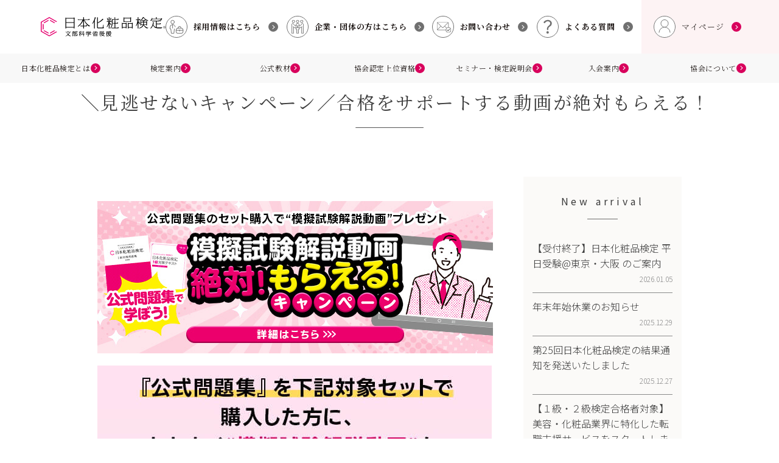

--- FILE ---
content_type: text/html; charset=UTF-8
request_url: https://cosme-ken.org/page-news/cp-book2307/
body_size: 20415
content:
<!DOCTYPE html>
<html lang="ja">

<head>
    
    
            <!-- Google Tag Manager -->
        <script>
            (function(w, d, s, l, i) {
                w[l] = w[l] || [];
                w[l].push({
                    'gtm.start': new Date().getTime(),
                    event: 'gtm.js'
                });
                var f = d.getElementsByTagName(s)[0],
                    j = d.createElement(s),
                    dl = l != 'dataLayer' ? '&l=' + l : '';
                j.async = true;
                j.src =
                    'https://www.googletagmanager.com/gtm.js?id=' + i + dl;
                f.parentNode.insertBefore(j, f);
            })(window, document, 'script', 'dataLayer', 'GTM-NMZBMP');
        </script>
        <!-- End Google Tag Manager -->

        <!-- Global site tag (gtag.js) - Google Analytics -->
        <script async src="https://www.googletagmanager.com/gtag/js?id=G-EG3FE9SXVJ"></script>
        <script>
            window.dataLayer = window.dataLayer || [];

            function gtag() {
                dataLayer.push(arguments);
            }
            gtag('js', new Date());

            gtag('config', 'G-EG3FE9SXVJ');
        </script>
    
        <meta charset="UTF-8" />
    <script type="text/javascript">
        if ((navigator.userAgent.indexOf('iPhone') > 0) || navigator.userAgent.indexOf('iPod') > 0 || navigator.userAgent.indexOf('Android') > 0) {
            document.write('<meta name="viewport" content="width=390">');
        } else {
            document.write('<meta name="viewport" content="width=device-width" />');
        }
    </script>
            

    

    <link rel="shortcut icon" href="https://cosme-ken.org/newsite/wp-content/themes/jcla2023/images/top/favicon.ico" />
            <meta property="og:title" content="  ＼見逃せないキャンペーン／合格をサポートする動画が絶対もらえる！ | 日本化粧品検定" />
    

    <meta property="og:url" content="https://cosme-ken.org/page-news/cp-book2307/" />

    <link href="https://cosme-ken.org/newsite/wp-content/themes/jcla2023/style.css?id=1712298385" rel="stylesheet" type="text/css" />

    
    <meta name='robots' content='index, follow, max-image-preview:large, max-snippet:-1, max-video-preview:-1' />

	<!-- This site is optimized with the Yoast SEO plugin v18.2 - https://yoast.com/wordpress/plugins/seo/ -->
	<title>  ＼見逃せないキャンペーン／合格をサポートする動画が絶対もらえる！ | 日本化粧品検定</title>
	<link rel="canonical" href="https://cosme-ken.org/page-news/cp-book2307/" />
	<meta property="og:locale" content="ja_JP" />
	<meta property="og:type" content="article" />
	<meta property="og:title" content="  ＼見逃せないキャンペーン／合格をサポートする動画が絶対もらえる！ | 日本化粧品検定" />
	<meta property="og:description" content="＜キャンペーン概要＞・キャンペーン名：模擬試験対策動画 絶対！もらえる！キャンペーン・キャンペーン期間：2023年7月21日(金)～10月31日(火)・プレゼント内容：購入した公式問題集と同じ級の「模擬試験対策動画」をプ [&hellip;]" />
	<meta property="og:url" content="https://cosme-ken.org/page-news/cp-book2307/" />
	<meta property="og:site_name" content="日本化粧品検定" />
	<meta property="article:modified_time" content="2023-07-31T02:52:10+00:00" />
	<meta property="og:image" content="https://cosme-ken.org/newsite/wp-content/uploads/banner_650_250px.jpg" />
	<meta name="twitter:card" content="summary_large_image" />
	<script type="application/ld+json" class="yoast-schema-graph">{"@context":"https://schema.org","@graph":[{"@type":"WebSite","@id":"https://cosme-ken.org/#website","url":"https://cosme-ken.org/","name":"日本化粧品検定","description":"","potentialAction":[{"@type":"SearchAction","target":{"@type":"EntryPoint","urlTemplate":"https://cosme-ken.org/?s={search_term_string}"},"query-input":"required name=search_term_string"}],"inLanguage":"ja"},{"@type":"ImageObject","@id":"https://cosme-ken.org/page-news/cp-book2307/#primaryimage","inLanguage":"ja","url":"https://cosme-ken.org/newsite/wp-content/uploads/banner_650_250px.jpg","contentUrl":"https://cosme-ken.org/newsite/wp-content/uploads/banner_650_250px.jpg","width":650,"height":250},{"@type":"WebPage","@id":"https://cosme-ken.org/page-news/cp-book2307/#webpage","url":"https://cosme-ken.org/page-news/cp-book2307/","name":"  ＼見逃せないキャンペーン／合格をサポートする動画が絶対もらえる！ | 日本化粧品検定","isPartOf":{"@id":"https://cosme-ken.org/#website"},"primaryImageOfPage":{"@id":"https://cosme-ken.org/page-news/cp-book2307/#primaryimage"},"datePublished":"2023-07-28T07:56:12+00:00","dateModified":"2023-07-31T02:52:10+00:00","breadcrumb":{"@id":"https://cosme-ken.org/page-news/cp-book2307/#breadcrumb"},"inLanguage":"ja","potentialAction":[{"@type":"ReadAction","target":["https://cosme-ken.org/page-news/cp-book2307/"]}]},{"@type":"BreadcrumbList","@id":"https://cosme-ken.org/page-news/cp-book2307/#breadcrumb","itemListElement":[{"@type":"ListItem","position":1,"name":"ホーム","item":"https://cosme-ken.org/"},{"@type":"ListItem","position":2,"name":"お知らせ","item":"https://cosme-ken.org/page-news/"},{"@type":"ListItem","position":3,"name":"  ＼見逃せないキャンペーン／合格をサポートする動画が絶対もらえる！"}]}]}</script>
	<!-- / Yoast SEO plugin. -->


<link rel="alternate" type="application/rss+xml" title="日本化粧品検定 &raquo; フィード" href="https://cosme-ken.org/feed/" />
<link rel="alternate" type="application/rss+xml" title="日本化粧品検定 &raquo; コメントフィード" href="https://cosme-ken.org/comments/feed/" />
<script type="text/javascript">
/* <![CDATA[ */
window._wpemojiSettings = {"baseUrl":"https:\/\/s.w.org\/images\/core\/emoji\/14.0.0\/72x72\/","ext":".png","svgUrl":"https:\/\/s.w.org\/images\/core\/emoji\/14.0.0\/svg\/","svgExt":".svg","source":{"concatemoji":"https:\/\/cosme-ken.org\/newsite\/wp-includes\/js\/wp-emoji-release.min.js?ver=6.4.7"}};
/*! This file is auto-generated */
!function(i,n){var o,s,e;function c(e){try{var t={supportTests:e,timestamp:(new Date).valueOf()};sessionStorage.setItem(o,JSON.stringify(t))}catch(e){}}function p(e,t,n){e.clearRect(0,0,e.canvas.width,e.canvas.height),e.fillText(t,0,0);var t=new Uint32Array(e.getImageData(0,0,e.canvas.width,e.canvas.height).data),r=(e.clearRect(0,0,e.canvas.width,e.canvas.height),e.fillText(n,0,0),new Uint32Array(e.getImageData(0,0,e.canvas.width,e.canvas.height).data));return t.every(function(e,t){return e===r[t]})}function u(e,t,n){switch(t){case"flag":return n(e,"\ud83c\udff3\ufe0f\u200d\u26a7\ufe0f","\ud83c\udff3\ufe0f\u200b\u26a7\ufe0f")?!1:!n(e,"\ud83c\uddfa\ud83c\uddf3","\ud83c\uddfa\u200b\ud83c\uddf3")&&!n(e,"\ud83c\udff4\udb40\udc67\udb40\udc62\udb40\udc65\udb40\udc6e\udb40\udc67\udb40\udc7f","\ud83c\udff4\u200b\udb40\udc67\u200b\udb40\udc62\u200b\udb40\udc65\u200b\udb40\udc6e\u200b\udb40\udc67\u200b\udb40\udc7f");case"emoji":return!n(e,"\ud83e\udef1\ud83c\udffb\u200d\ud83e\udef2\ud83c\udfff","\ud83e\udef1\ud83c\udffb\u200b\ud83e\udef2\ud83c\udfff")}return!1}function f(e,t,n){var r="undefined"!=typeof WorkerGlobalScope&&self instanceof WorkerGlobalScope?new OffscreenCanvas(300,150):i.createElement("canvas"),a=r.getContext("2d",{willReadFrequently:!0}),o=(a.textBaseline="top",a.font="600 32px Arial",{});return e.forEach(function(e){o[e]=t(a,e,n)}),o}function t(e){var t=i.createElement("script");t.src=e,t.defer=!0,i.head.appendChild(t)}"undefined"!=typeof Promise&&(o="wpEmojiSettingsSupports",s=["flag","emoji"],n.supports={everything:!0,everythingExceptFlag:!0},e=new Promise(function(e){i.addEventListener("DOMContentLoaded",e,{once:!0})}),new Promise(function(t){var n=function(){try{var e=JSON.parse(sessionStorage.getItem(o));if("object"==typeof e&&"number"==typeof e.timestamp&&(new Date).valueOf()<e.timestamp+604800&&"object"==typeof e.supportTests)return e.supportTests}catch(e){}return null}();if(!n){if("undefined"!=typeof Worker&&"undefined"!=typeof OffscreenCanvas&&"undefined"!=typeof URL&&URL.createObjectURL&&"undefined"!=typeof Blob)try{var e="postMessage("+f.toString()+"("+[JSON.stringify(s),u.toString(),p.toString()].join(",")+"));",r=new Blob([e],{type:"text/javascript"}),a=new Worker(URL.createObjectURL(r),{name:"wpTestEmojiSupports"});return void(a.onmessage=function(e){c(n=e.data),a.terminate(),t(n)})}catch(e){}c(n=f(s,u,p))}t(n)}).then(function(e){for(var t in e)n.supports[t]=e[t],n.supports.everything=n.supports.everything&&n.supports[t],"flag"!==t&&(n.supports.everythingExceptFlag=n.supports.everythingExceptFlag&&n.supports[t]);n.supports.everythingExceptFlag=n.supports.everythingExceptFlag&&!n.supports.flag,n.DOMReady=!1,n.readyCallback=function(){n.DOMReady=!0}}).then(function(){return e}).then(function(){var e;n.supports.everything||(n.readyCallback(),(e=n.source||{}).concatemoji?t(e.concatemoji):e.wpemoji&&e.twemoji&&(t(e.twemoji),t(e.wpemoji)))}))}((window,document),window._wpemojiSettings);
/* ]]> */
</script>
<style id='wp-emoji-styles-inline-css' type='text/css'>

	img.wp-smiley, img.emoji {
		display: inline !important;
		border: none !important;
		box-shadow: none !important;
		height: 1em !important;
		width: 1em !important;
		margin: 0 0.07em !important;
		vertical-align: -0.1em !important;
		background: none !important;
		padding: 0 !important;
	}
</style>
<style id='filebird-block-filebird-gallery-style-inline-css' type='text/css'>
ul.filebird-block-filebird-gallery{margin:auto!important;padding:0!important;width:100%}ul.filebird-block-filebird-gallery.layout-grid{display:grid;grid-gap:20px;align-items:stretch;grid-template-columns:repeat(var(--columns),1fr);justify-items:stretch}ul.filebird-block-filebird-gallery.layout-grid li img{border:1px solid #ccc;box-shadow:2px 2px 6px 0 rgba(0,0,0,.3);height:100%;max-width:100%;-o-object-fit:cover;object-fit:cover;width:100%}ul.filebird-block-filebird-gallery.layout-masonry{-moz-column-count:var(--columns);-moz-column-gap:var(--space);column-gap:var(--space);-moz-column-width:var(--min-width);columns:var(--min-width) var(--columns);display:block;overflow:auto}ul.filebird-block-filebird-gallery.layout-masonry li{margin-bottom:var(--space)}ul.filebird-block-filebird-gallery li{list-style:none}ul.filebird-block-filebird-gallery li figure{height:100%;margin:0;padding:0;position:relative;width:100%}ul.filebird-block-filebird-gallery li figure figcaption{background:linear-gradient(0deg,rgba(0,0,0,.7),rgba(0,0,0,.3) 70%,transparent);bottom:0;box-sizing:border-box;color:#fff;font-size:.8em;margin:0;max-height:100%;overflow:auto;padding:3em .77em .7em;position:absolute;text-align:center;width:100%;z-index:2}ul.filebird-block-filebird-gallery li figure figcaption a{color:inherit}

</style>
<style id='classic-theme-styles-inline-css' type='text/css'>
/*! This file is auto-generated */
.wp-block-button__link{color:#fff;background-color:#32373c;border-radius:9999px;box-shadow:none;text-decoration:none;padding:calc(.667em + 2px) calc(1.333em + 2px);font-size:1.125em}.wp-block-file__button{background:#32373c;color:#fff;text-decoration:none}
</style>
<style id='global-styles-inline-css' type='text/css'>
body{--wp--preset--color--black: #000000;--wp--preset--color--cyan-bluish-gray: #abb8c3;--wp--preset--color--white: #ffffff;--wp--preset--color--pale-pink: #f78da7;--wp--preset--color--vivid-red: #cf2e2e;--wp--preset--color--luminous-vivid-orange: #ff6900;--wp--preset--color--luminous-vivid-amber: #fcb900;--wp--preset--color--light-green-cyan: #7bdcb5;--wp--preset--color--vivid-green-cyan: #00d084;--wp--preset--color--pale-cyan-blue: #8ed1fc;--wp--preset--color--vivid-cyan-blue: #0693e3;--wp--preset--color--vivid-purple: #9b51e0;--wp--preset--gradient--vivid-cyan-blue-to-vivid-purple: linear-gradient(135deg,rgba(6,147,227,1) 0%,rgb(155,81,224) 100%);--wp--preset--gradient--light-green-cyan-to-vivid-green-cyan: linear-gradient(135deg,rgb(122,220,180) 0%,rgb(0,208,130) 100%);--wp--preset--gradient--luminous-vivid-amber-to-luminous-vivid-orange: linear-gradient(135deg,rgba(252,185,0,1) 0%,rgba(255,105,0,1) 100%);--wp--preset--gradient--luminous-vivid-orange-to-vivid-red: linear-gradient(135deg,rgba(255,105,0,1) 0%,rgb(207,46,46) 100%);--wp--preset--gradient--very-light-gray-to-cyan-bluish-gray: linear-gradient(135deg,rgb(238,238,238) 0%,rgb(169,184,195) 100%);--wp--preset--gradient--cool-to-warm-spectrum: linear-gradient(135deg,rgb(74,234,220) 0%,rgb(151,120,209) 20%,rgb(207,42,186) 40%,rgb(238,44,130) 60%,rgb(251,105,98) 80%,rgb(254,248,76) 100%);--wp--preset--gradient--blush-light-purple: linear-gradient(135deg,rgb(255,206,236) 0%,rgb(152,150,240) 100%);--wp--preset--gradient--blush-bordeaux: linear-gradient(135deg,rgb(254,205,165) 0%,rgb(254,45,45) 50%,rgb(107,0,62) 100%);--wp--preset--gradient--luminous-dusk: linear-gradient(135deg,rgb(255,203,112) 0%,rgb(199,81,192) 50%,rgb(65,88,208) 100%);--wp--preset--gradient--pale-ocean: linear-gradient(135deg,rgb(255,245,203) 0%,rgb(182,227,212) 50%,rgb(51,167,181) 100%);--wp--preset--gradient--electric-grass: linear-gradient(135deg,rgb(202,248,128) 0%,rgb(113,206,126) 100%);--wp--preset--gradient--midnight: linear-gradient(135deg,rgb(2,3,129) 0%,rgb(40,116,252) 100%);--wp--preset--font-size--small: 13px;--wp--preset--font-size--medium: 20px;--wp--preset--font-size--large: 36px;--wp--preset--font-size--x-large: 42px;--wp--preset--spacing--20: 0.44rem;--wp--preset--spacing--30: 0.67rem;--wp--preset--spacing--40: 1rem;--wp--preset--spacing--50: 1.5rem;--wp--preset--spacing--60: 2.25rem;--wp--preset--spacing--70: 3.38rem;--wp--preset--spacing--80: 5.06rem;--wp--preset--shadow--natural: 6px 6px 9px rgba(0, 0, 0, 0.2);--wp--preset--shadow--deep: 12px 12px 50px rgba(0, 0, 0, 0.4);--wp--preset--shadow--sharp: 6px 6px 0px rgba(0, 0, 0, 0.2);--wp--preset--shadow--outlined: 6px 6px 0px -3px rgba(255, 255, 255, 1), 6px 6px rgba(0, 0, 0, 1);--wp--preset--shadow--crisp: 6px 6px 0px rgba(0, 0, 0, 1);}:where(.is-layout-flex){gap: 0.5em;}:where(.is-layout-grid){gap: 0.5em;}body .is-layout-flow > .alignleft{float: left;margin-inline-start: 0;margin-inline-end: 2em;}body .is-layout-flow > .alignright{float: right;margin-inline-start: 2em;margin-inline-end: 0;}body .is-layout-flow > .aligncenter{margin-left: auto !important;margin-right: auto !important;}body .is-layout-constrained > .alignleft{float: left;margin-inline-start: 0;margin-inline-end: 2em;}body .is-layout-constrained > .alignright{float: right;margin-inline-start: 2em;margin-inline-end: 0;}body .is-layout-constrained > .aligncenter{margin-left: auto !important;margin-right: auto !important;}body .is-layout-constrained > :where(:not(.alignleft):not(.alignright):not(.alignfull)){max-width: var(--wp--style--global--content-size);margin-left: auto !important;margin-right: auto !important;}body .is-layout-constrained > .alignwide{max-width: var(--wp--style--global--wide-size);}body .is-layout-flex{display: flex;}body .is-layout-flex{flex-wrap: wrap;align-items: center;}body .is-layout-flex > *{margin: 0;}body .is-layout-grid{display: grid;}body .is-layout-grid > *{margin: 0;}:where(.wp-block-columns.is-layout-flex){gap: 2em;}:where(.wp-block-columns.is-layout-grid){gap: 2em;}:where(.wp-block-post-template.is-layout-flex){gap: 1.25em;}:where(.wp-block-post-template.is-layout-grid){gap: 1.25em;}.has-black-color{color: var(--wp--preset--color--black) !important;}.has-cyan-bluish-gray-color{color: var(--wp--preset--color--cyan-bluish-gray) !important;}.has-white-color{color: var(--wp--preset--color--white) !important;}.has-pale-pink-color{color: var(--wp--preset--color--pale-pink) !important;}.has-vivid-red-color{color: var(--wp--preset--color--vivid-red) !important;}.has-luminous-vivid-orange-color{color: var(--wp--preset--color--luminous-vivid-orange) !important;}.has-luminous-vivid-amber-color{color: var(--wp--preset--color--luminous-vivid-amber) !important;}.has-light-green-cyan-color{color: var(--wp--preset--color--light-green-cyan) !important;}.has-vivid-green-cyan-color{color: var(--wp--preset--color--vivid-green-cyan) !important;}.has-pale-cyan-blue-color{color: var(--wp--preset--color--pale-cyan-blue) !important;}.has-vivid-cyan-blue-color{color: var(--wp--preset--color--vivid-cyan-blue) !important;}.has-vivid-purple-color{color: var(--wp--preset--color--vivid-purple) !important;}.has-black-background-color{background-color: var(--wp--preset--color--black) !important;}.has-cyan-bluish-gray-background-color{background-color: var(--wp--preset--color--cyan-bluish-gray) !important;}.has-white-background-color{background-color: var(--wp--preset--color--white) !important;}.has-pale-pink-background-color{background-color: var(--wp--preset--color--pale-pink) !important;}.has-vivid-red-background-color{background-color: var(--wp--preset--color--vivid-red) !important;}.has-luminous-vivid-orange-background-color{background-color: var(--wp--preset--color--luminous-vivid-orange) !important;}.has-luminous-vivid-amber-background-color{background-color: var(--wp--preset--color--luminous-vivid-amber) !important;}.has-light-green-cyan-background-color{background-color: var(--wp--preset--color--light-green-cyan) !important;}.has-vivid-green-cyan-background-color{background-color: var(--wp--preset--color--vivid-green-cyan) !important;}.has-pale-cyan-blue-background-color{background-color: var(--wp--preset--color--pale-cyan-blue) !important;}.has-vivid-cyan-blue-background-color{background-color: var(--wp--preset--color--vivid-cyan-blue) !important;}.has-vivid-purple-background-color{background-color: var(--wp--preset--color--vivid-purple) !important;}.has-black-border-color{border-color: var(--wp--preset--color--black) !important;}.has-cyan-bluish-gray-border-color{border-color: var(--wp--preset--color--cyan-bluish-gray) !important;}.has-white-border-color{border-color: var(--wp--preset--color--white) !important;}.has-pale-pink-border-color{border-color: var(--wp--preset--color--pale-pink) !important;}.has-vivid-red-border-color{border-color: var(--wp--preset--color--vivid-red) !important;}.has-luminous-vivid-orange-border-color{border-color: var(--wp--preset--color--luminous-vivid-orange) !important;}.has-luminous-vivid-amber-border-color{border-color: var(--wp--preset--color--luminous-vivid-amber) !important;}.has-light-green-cyan-border-color{border-color: var(--wp--preset--color--light-green-cyan) !important;}.has-vivid-green-cyan-border-color{border-color: var(--wp--preset--color--vivid-green-cyan) !important;}.has-pale-cyan-blue-border-color{border-color: var(--wp--preset--color--pale-cyan-blue) !important;}.has-vivid-cyan-blue-border-color{border-color: var(--wp--preset--color--vivid-cyan-blue) !important;}.has-vivid-purple-border-color{border-color: var(--wp--preset--color--vivid-purple) !important;}.has-vivid-cyan-blue-to-vivid-purple-gradient-background{background: var(--wp--preset--gradient--vivid-cyan-blue-to-vivid-purple) !important;}.has-light-green-cyan-to-vivid-green-cyan-gradient-background{background: var(--wp--preset--gradient--light-green-cyan-to-vivid-green-cyan) !important;}.has-luminous-vivid-amber-to-luminous-vivid-orange-gradient-background{background: var(--wp--preset--gradient--luminous-vivid-amber-to-luminous-vivid-orange) !important;}.has-luminous-vivid-orange-to-vivid-red-gradient-background{background: var(--wp--preset--gradient--luminous-vivid-orange-to-vivid-red) !important;}.has-very-light-gray-to-cyan-bluish-gray-gradient-background{background: var(--wp--preset--gradient--very-light-gray-to-cyan-bluish-gray) !important;}.has-cool-to-warm-spectrum-gradient-background{background: var(--wp--preset--gradient--cool-to-warm-spectrum) !important;}.has-blush-light-purple-gradient-background{background: var(--wp--preset--gradient--blush-light-purple) !important;}.has-blush-bordeaux-gradient-background{background: var(--wp--preset--gradient--blush-bordeaux) !important;}.has-luminous-dusk-gradient-background{background: var(--wp--preset--gradient--luminous-dusk) !important;}.has-pale-ocean-gradient-background{background: var(--wp--preset--gradient--pale-ocean) !important;}.has-electric-grass-gradient-background{background: var(--wp--preset--gradient--electric-grass) !important;}.has-midnight-gradient-background{background: var(--wp--preset--gradient--midnight) !important;}.has-small-font-size{font-size: var(--wp--preset--font-size--small) !important;}.has-medium-font-size{font-size: var(--wp--preset--font-size--medium) !important;}.has-large-font-size{font-size: var(--wp--preset--font-size--large) !important;}.has-x-large-font-size{font-size: var(--wp--preset--font-size--x-large) !important;}
.wp-block-navigation a:where(:not(.wp-element-button)){color: inherit;}
:where(.wp-block-post-template.is-layout-flex){gap: 1.25em;}:where(.wp-block-post-template.is-layout-grid){gap: 1.25em;}
:where(.wp-block-columns.is-layout-flex){gap: 2em;}:where(.wp-block-columns.is-layout-grid){gap: 2em;}
.wp-block-pullquote{font-size: 1.5em;line-height: 1.6;}
</style>
<link rel='stylesheet' id='wp-pagenavi-css' href='https://cosme-ken.org/newsite/wp-content/plugins/wp-pagenavi/pagenavi-css.css?ver=2.70' type='text/css' media='all' />
<script type="text/javascript" src="https://cosme-ken.org/newsite/wp-includes/js/jquery/jquery.min.js?ver=3.7.1" id="jquery-core-js"></script>
<script type="text/javascript" src="https://cosme-ken.org/newsite/wp-includes/js/jquery/jquery-migrate.min.js?ver=3.4.1" id="jquery-migrate-js"></script>
<link rel="https://api.w.org/" href="https://cosme-ken.org/wp-json/" /><link rel="alternate" type="application/json" href="https://cosme-ken.org/wp-json/wp/v2/page-news/11339" /><link rel="EditURI" type="application/rsd+xml" title="RSD" href="https://cosme-ken.org/newsite/xmlrpc.php?rsd" />
<meta name="generator" content="WordPress 6.4.7" />
<link rel='shortlink' href='https://cosme-ken.org/?p=11339' />
<link rel="alternate" type="application/json+oembed" href="https://cosme-ken.org/wp-json/oembed/1.0/embed?url=https%3A%2F%2Fcosme-ken.org%2Fpage-news%2Fcp-book2307%2F" />
<link rel="alternate" type="text/xml+oembed" href="https://cosme-ken.org/wp-json/oembed/1.0/embed?url=https%3A%2F%2Fcosme-ken.org%2Fpage-news%2Fcp-book2307%2F&#038;format=xml" />

    
            <!--/jcla2023/style.css経由で全ページに読み込んでいたCSS-->
        <link rel="stylesheet" type="text/css" href="https://cosme-ken.org/newsite/wp-content/themes/jcla2023/css/layout.css">
        <link rel="stylesheet" type="text/css" href="https://cosme-ken.org/newsite/wp-content/themes/jcla2023/css/layoutunder.css?id=20220621">
        <link rel="stylesheet" type="text/css" href="https://cosme-ken.org/newsite/wp-content/themes/jcla2023/css/layout_pc.css">
        <link rel="stylesheet" type="text/css" href="https://cosme-ken.org/newsite/wp-content/themes/jcla2023/css/layoutunder_pc.css">
        <link rel="stylesheet" type="text/css" href="https://cosme-ken.org/newsite/wp-content/themes/jcla2023/css/layout_tlsp.css">
        <link rel="stylesheet" type="text/css" href="https://cosme-ken.org/newsite/wp-content/themes/jcla2023/css/layoutunder_tlsp.css?id=20220621">
        <link rel="stylesheet" type="text/css" href="https://cosme-ken.org/newsite/wp-content/themes/jcla2023/css/common.css">
        <link rel="stylesheet" type="text/css" href="https://cosme-ken.org/newsite/wp-content/themes/jcla2023/css/animate.css">
        <link rel="stylesheet" type="text/css" href="https://cosme-ken.org/newsite/wp-content/themes/jcla2023/css/style.css">
        <!--/jcla2023/style.css経由で全ページに読み込んでいたCSS-->
    

    


    <script src="https://cdnjs.cloudflare.com/ajax/libs/jquery-cookie/1.4.1/jquery.cookie.min.js"></script>
    <!-- カート -->
                    <script type="text/javascript" src="https://cosme-ken.org/newsite/wp-content/themes/jcla2023/js/cartmain.js?id=1745551007"></script>
        <!-- ./カート -->

    <!-- カートテスト用 -->
        <!-- /カートテスト用 -->


    <!--全ページ共通_2023RN-->
    <link href="https://cosme-ken.org/newsite/wp-content/themes/jcla2023/assets/css/reset.css?id=1702877269" rel="stylesheet" type="text/css" />
    <link href="https://cosme-ken.org/newsite/wp-content/themes/jcla2023/assets/css/common.min.css?id=1758071201" rel="stylesheet" type="text/css" />

    <script type="text/javascript" src="https://cosme-ken.org/newsite/wp-content/themes/jcla2023/assets/js/main.js" defer></script>
    <!--//全ページ共通_2023RN-->

            <!--下層ページ共通_2023RN-->
        <link href="https://cosme-ken.org/newsite/wp-content/themes/jcla2023/assets/css/page.min.css?id=1744879177" rel="stylesheet" type="text/css" />

        <!--//下層ページ共通_2023RN-->
    
            <!--お知らせ（page-news）共通_2023RN-->
        <link href="https://cosme-ken.org/newsite/wp-content/themes/jcla2023/assets/css/page-news.min.css?id=1702877269" rel="stylesheet" type="text/css" />
                <!--//お知らせ（page-news）共通_2023RN-->
    
    
        <!--module.css使用ページ共通_2023RN-->
    <link href="https://cosme-ken.org/newsite/wp-content/themes/jcla2023/assets/css/module.min.css?id=1758011885" rel="stylesheet" type="text/css" />
    <!--//module.css使用ページ共通_2023RN-->
    
        <!--module.js使用ページ共通_2023RN-->
    <script src="https://cosme-ken.org/newsite/wp-content/themes/jcla2023/assets/js/module.js" defer></script>
    <!--//module.js使用ページ共通_2023RN-->
    
    
    
    
    
    
    
    
    
        
    
    

    
    


    

    <!-- fixedバナーが表示されるページのCSS/JS -->
            <link href="https://cosme-ken.org/newsite/wp-content/themes/jcla2023/assets/css/fixedBnr.min.css?id=1738201872" rel="stylesheet" type="text/css" />
        <!-- //fixedバナーが表示されるページのCSS/JS -->
    <style>
        .analyzer {
            display: none;
        }
    </style>


    
    

    <!-- Twitter conversion tracking base code -->
    <script>
        ! function(e, t, n, s, u, a) {
            e.twq || (s = e.twq = function() {
                    s.exe ? s.exe.apply(s, arguments) : s.queue.push(arguments);
                }, s.version = '1.1', s.queue = [], u = t.createElement(n), u.async = !0, u.src = 'https://static.ads-twitter.com/uwt.js',
                a = t.getElementsByTagName(n)[0], a.parentNode.insertBefore(u, a))
        }(window, document, 'script');
        twq('config', 'oggso');
    </script>
    <!-- End Twitter conversion tracking base code -->

    <!-- Meta Pixel Code -->
    <script>
        ! function(f, b, e, v, n, t, s) {
            if (f.fbq) return;
            n = f.fbq = function() {
                n.callMethod ?
                    n.callMethod.apply(n, arguments) : n.queue.push(arguments)
            };
            if (!f._fbq) f._fbq = n;
            n.push = n;
            n.loaded = !0;
            n.version = '2.0';
            n.queue = [];
            t = b.createElement(e);
            t.async = !0;
            t.src = v;
            s = b.getElementsByTagName(e)[0];
            s.parentNode.insertBefore(t, s)
        }(window, document, 'script',
            'https://connect.facebook.net/en_US/fbevents.js');
        fbq('init', '565539344646987');
        fbq('track', 'PageView');
    </script>
    <noscript><img height="1" width="1" style="display:none"
            src="https://www.facebook.com/tr?id=565539344646987&ev=PageView&noscript=1" /></noscript>
    <!-- End Meta Pixel Code -->

    <!-- SmartNews Ads Pixel Code -->
    <script type="text/javascript">
        ! function() {
            if (window.SmartnewsAds = window.SmartnewsAds || {}, !window.SmartnewsAds.p) {
                var e = window.SmartnewsAds.p = function() {
                    e.callMethod ? e.callMethod.apply(e, arguments) : e.queue.push(arguments)
                };
                e.push = e, e.version = "1.0.1", e.queue = [];
                var n = document.createElement("script");
                n.async = !0, n.src = "https://cdn.smartnews-ads.com/i/pixel.js";
                var s = document.getElementsByTagName("script")[0];
                s.parentNode.insertBefore(n, s)
            }
        }();
        SmartnewsAds.p("d0e8f0221f9e58ca71bc2bbf", "PageView");
    </script>
    <noscript>
        <img height="1" width="1" style="display:none;" alt="" src="https://i.smartnews-ads.com/p?id=d0e8f0221f9e58ca71bc2bbf&e=PageView" />
    </noscript>
    <!-- //SmartNews Ads Pixel Code -->

    <!-- Microsoft ヒートマップ -->
    <script type="text/javascript">
        (function(c, l, a, r, i, t, y) {
            c[a] = c[a] || function() {
                (c[a].q = c[a].q || []).push(arguments)
            };
            t = l.createElement(r);
            t.async = 1;
            t.src = "https://www.clarity.ms/tag/" + i;
            y = l.getElementsByTagName(r)[0];
            y.parentNode.insertBefore(t, y);
        })(window, document, "clarity", "script", "nj00bl7d58");
    </script>
    <!-- Microsoft ヒートマップ -->

</head>




<body class="cp-book2307  single-page-news">

            <!-- Google Tag Manager (noscript) -->
        <noscript><iframe src="https://www.googletagmanager.com/ns.html?id=GTM-NMZBMP"
                height="0" width="0" style="display:none;visibility:hidden"></iframe></noscript>
        <!-- End Google Tag Manager (noscript) -->
    
    
    
    

                    <div id="container" class="single  cp-book2307">
                
                    <!--カート情報を受け取る-->
                                            <input type="hidden" class="js-count-num1" value="">
                        <input type="hidden" class="js-count-num2" value="">
                        <input type="hidden" class="js-count-num3" value="">
                        <input type="hidden" class="js-count-num4" value="">
                        <input type="hidden" class="js-count-num5" value="">
                        <input type="hidden" class="js-count-num6" value="">
                        <input type="hidden" class="js-count-num7" value="">
                        <input type="hidden" class="js-count-num8" value="">
                        <input type="hidden" class="js-count-num9" value="">
                        <input type="hidden" class="js-count-num10" value="">
                        <input type="hidden" class="js-count-num11" value="">
                        <input type="hidden" class="js-count-num12" value="">
                        <input type="hidden" class="js-count-num13" value="">
                        <input type="hidden" class="js-count-num14" value="">
                        <input type="hidden" class="js-count-num15" value="">
                                        <!--//カート情報を受け取る-->

                                            <!--//カートボタン-->
                        <div class="cartBtn">
                            <a class="cartBtn__link" href="/textbookcart/">
                                <img src="https://cosme-ken.org/newsite/wp-content/themes/jcla2023/assets/images/common/ico-cart_01.svg" alt="カート" class="cartBtn__link__img" />
                                <span id="cartCounter"></span>
                            </a>
                            <p class="cartBtn__txtWrap --fw400"><span class="cartBtn__txtWrap__txt">カートをみる</span><span class="arrow --pink">→</span></p>
                        </div>
                        <!--カートボタン-->
                    

                    
                        <header class="header">
                            <div class="header__upSide">
                                <h1 class="header__logo">
                                    <a href="https://cosme-ken.org/">
                                        <img class="header__logo__img" src="https://cosme-ken.org/newsite/wp-content/themes/jcla2023/assets/images/common/lgo-01.svg" alt="一般社団法人日本化粧品検定協会">
                                    </a>
                                </h1>
                                <nav class="header__navA">
                                    <ul class="header__navA__inner">
                                        <li class="header__navA__inner__item --fw700">
                                            <a href="https://cosme-ken.org/recruit/" target="_blank" rel="noopener">
                                                <img src="https://cosme-ken.org/newsite/wp-content/themes/jcla2023/assets/images/common/ico-nav-recruit_01.svg" alt="">
                                                <img class="--hover" src="https://cosme-ken.org/newsite/wp-content/themes/jcla2023/assets/images/common/ico-nav-recruit_01--hover.svg" alt="">
                                                採用情報はこちら
                                                <div class="arrow --gray">→</div>
                                            </a>
                                        </li>
                                        <li class="header__navA__inner__item --fw700">
                                            <a href="/business-top/">
                                                <img src="https://cosme-ken.org/newsite/wp-content/themes/jcla2023/assets/images/common/ico-nav-corporation_01.svg" alt="">
                                                <img class="--hover" src="https://cosme-ken.org/newsite/wp-content/themes/jcla2023/assets/images/common/ico-nav-corporation_01--hover.svg" alt="">
                                                企業・団体の方はこちら
                                                <div class="arrow --gray">→</div>
                                            </a>
                                        </li>
                                        <li class="header__navA__inner__item --contact">
                                            <a href="/inquiry/">
                                                <img src="https://cosme-ken.org/newsite/wp-content/themes/jcla2023/assets/images/common/ico-nav-contact_01.svg" alt="">
                                                <img class="--hover" src="https://cosme-ken.org/newsite/wp-content/themes/jcla2023/assets/images/common/ico-nav-contact_01--hover.svg" alt="">
                                                <span class="--jp">お問い合わせ</span><span class="--en">CONTACT</span>
                                                <div class="arrow --gray">→</div>
                                            </a>
                                        </li>
                                        <li class="header__navA__inner__item --contact --faq">
                                            <a href="/faq/">
                                                <img src="https://cosme-ken.org/newsite/wp-content/themes/jcla2023/assets/images/common/ico-nav-faq_01.svg" alt="">
                                                <img class="--hover" src="https://cosme-ken.org/newsite/wp-content/themes/jcla2023/assets/images/common/ico-nav-faq_01--hover.svg" alt="">
                                                <span class="--jp">よくある質問</span><span class="--en">FAQ</span>
                                                <div class="arrow --gray">→</div>
                                            </a>
                                        </li>
                                        <!--
          <li class="header__navA__inner__item">
            <form>
              <label for="search">
                <img src="https://cosme-ken.org/newsite/wp-content/themes/jcla2023/assets/images/common/ico-nav-search_01.svg" alt="">
                <img class="--hover" src="https://cosme-ken.org/newsite/wp-content/themes/jcla2023/assets/images/common/ico-nav-search_01--hover.svg" alt="">
                サイト内検索
              </label>
              <input type="text" id="search" name="search" placeholder="キーワードを入力">
            </form>
          </li>
        -->
                                        <li class="header__navA__inner__item --mypage">
                                            <a href="https://cosme-ken.org/mypage/login/" target="_blank" rel="noopener">
                                                <img src="https://cosme-ken.org/newsite/wp-content/themes/jcla2023/assets/images/common/ico-nav-mypage_01.svg" alt="">
                                                <img class="--hover" src="https://cosme-ken.org/newsite/wp-content/themes/jcla2023/assets/images/common/ico-nav-mypage_01--hover.svg" alt="">
                                                <span class="--jp">マイページ</span><span class="--en">MYPAGE</span>
                                                <div class="arrow --pink">→</div>
                                            </a>
                                        </li>
                                    </ul>
                                </nav>
                                <div class="header__btn">
                                    <p>MENU</p>
                                    <div class="header__btn__inner">
                                        <span></span><span></span>
                                    </div>
                                </div>
                            </div>
                            <nav class="megaNav --pc">
                                <ul class="megaNav__inner">
                                    <li class="megaNav__inner__item"><a name="about" href="/about/">日本化粧品検定とは<div class="arrow --pink">→</div></a></li>
                                    <li class="megaNav__inner__item"><a name="guideline" href="/guideline/">検定案内<div class="arrow --pink">→</div></a></li>
                                    <li class="megaNav__inner__item"><a name="textbook" href="/textbook/">公式教材<div class="arrow --pink">→</div></a></li>
                                    <li class="megaNav__inner__item"><a name="highclass" href="javascript:void(0);">協会認定上位資格<div class="arrow --pink">→</div></a></li>
                                    <li class="megaNav__inner__item"><a name="event" href="/event/">セミナー・検定説明会<div class="arrow --pink">→</div></a></li>
                                    <li class="megaNav__inner__item"><a name="member" href="javascript:void(0);">入会案内<div class="arrow --pink">→</div></a></li>
                                    <li class="megaNav__inner__item"><a name="outline" href="/outline/">協会について<div class="arrow --pink">→</div></a></li>
                                    <li class="megaNav__inner__hover"></li>
                                </ul>
                                <div class="megaNavContents">
                                    <ul class="megaNavContents__inner" name="about">
                                        <li class="megaNavContents__item --title"><img src="https://cosme-ken.org/newsite/wp-content/themes/jcla2023/assets/images/common/ico-about_01.svg" alt="">日本化粧品検定とは</li>
                                        <li class="megaNavContents__item">
                                            <ul class="megaNavContents__item__nav">
                                                <li class="megaNavContents__item__nav__item"><a href="/about/">日本化粧品検定とは<div class="arrow --gray">→</div></a></li>
                                                <li class="megaNavContents__item__nav__item"><a href="/about/#kenteiclassdesc" data-area="kenteiclassdesc">各級の内容と試験範囲<div class="arrow --gray">→</div></a></li>
                                                <!-- <li class="megaNavContents__item__nav__item"><a href="/challenge/">例題にチャレンジ<div class="arrow --gray">→</div></a></li> -->
                                                <!-- <li class="megaNavContents__item__nav__item"><a href="/about/#meritlink" data-area="meritlink">受験のメリット<div class="arrow --gray">→</div></a></li> -->
                                                <li class="megaNavContents__item__nav__item"><a href="/voice/">合格者の声<div class="arrow --gray">→</div></a></li>
                                                <!-- <li class="megaNavContents__item__nav__item"><a href="/exercise/">検定・資格を活かす<div class="arrow --gray">→</div></a></li> -->
                                                <!-- <li class="megaNavContents__item__nav__item"><a href="/about/#datalink" data-area="datalink">受験者データ<div class="arrow --gray">→</div></a></li> -->
                                                <li class="megaNavContents__item__nav__item"><a href="/business/">企業導入実績<div class="arrow --gray">→</div></a></li>
                                                <li class="megaNavContents__item__nav__item"><a href="/schoolcase/">学校での取り組み<div class="arrow --gray">→</div></a></li>
                                                <!-- <li class="megaNavContents__item__nav__item"><a href="/novelty/">資格者オリジナルグッズ<div class="arrow --gray">→</div></a></li> -->
                                            </ul>
                                        </li>
                                    </ul>
                                    <ul class="megaNavContents__inner" name="guideline">
                                        <li class="megaNavContents__item --title"><img src="https://cosme-ken.org/newsite/wp-content/themes/jcla2023/assets/images/common/ico-guideline_01.svg" alt="">検定案内</li>
                                        <li class="megaNavContents__item">
                                            <ul class="megaNavContents__item__nav">
                                                <li class="megaNavContents__item__nav__item pink"><a href="/offer/weekdayexam202501/">【平日開催】１級・２級 受験申込<div class="arrow --gray">→</div></a></li>
                                                <li class="megaNavContents__item__nav__item"><a href="/guideline/">１級・２級<div class="arrow --gray">→</div></a></li>
                                                <li class="megaNavContents__item__nav__item"><a href="/pre2ndclass/">準２級<div class="arrow --gray">→</div></a></li>
                                                <li class="megaNavContents__item__nav__item"><a href="/thirdclass/">３級<div class="arrow --gray">→</div></a></li>
                                                <!-- <li class="megaNavContents__item__nav__item"><a href="/guideline/#guideline1">検定スケジュール<div class="arrow --gray">→</div></a></li> -->
                                                <!--<li class="megaNavContents__item__nav__item"><a href="/event/?status=all&category=tax_01&month=all&fee=all&sponsor=all&area=all">検定説明会<div class="arrow --gray">→</div></a></li>-->
                                                <!-- <li class="megaNavContents__item__nav__item"><a href="/guideline/#guideline2">検定概要（受験料・試験方式）<div class="arrow --gray">→</div></a></li> -->
                                                <!-- <li class="megaNavContents__item__nav__item"><a href="/guideline/#guideline3" data-area="guideline3">試験開催地<div class="arrow --gray">→</div></a></li> -->
                                                <!-- <li class="megaNavContents__item__nav__item"><a href="/guideline/#guideline5">受験の流れ<div class="arrow --gray">→</div></a></li> -->
                                                <!-- <li class="megaNavContents__item__nav__item"><a href="/about/#kenteiclassdesc" data-area="kenteiclassdesc">各級の内容と試験範囲<div class="arrow --gray">→</div></a></li> -->
                                                <li class="megaNavContents__item__nav__item"><a href="/seminar/">検定対策講座<div class="arrow --gray">→</div></a></li>
                                                <li class="megaNavContents__item__nav__item"><a href="/novelty/">資格者グッズ（証書・名刺シール）<div class="arrow --gray">→</div></a></li>
                                                <li class="megaNavContents__item__nav__item"><a href="/uv_kentei/">UV検定ライト<div class="arrow --gray">→</div></a></li>
                                                <!--
                                  <li class="megaNavContents__item__nav__item"><a href="/download_form/">資料請求<div class="arrow --gray">→</div></a></li>
                                -->
                                            </ul>
                                        </li>
                                    </ul>
                                    <ul class="megaNavContents__inner" name="textbook">
                                        <li class="megaNavContents__item --title"><img src="https://cosme-ken.org/newsite/wp-content/themes/jcla2023/assets/images/common/ico-textbook_01.svg" alt="">公式教材</li>
                                        <li class="megaNavContents__item">
                                            <ul class="megaNavContents__item__nav">
                                                <li class="megaNavContents__item__nav__item"><a href="/textbook/">公式教材一覧<div class="arrow --gray">→</div></a></li>
                                                <li class="megaNavContents__item__nav__item"><a href="/textbook/#textbook">公式テキスト<div class="arrow --gray">→</div></a></li>
                                                <li class="megaNavContents__item__nav__item"><a href="/textbook/#workbook">公式問題集<div class="arrow --gray">→</div></a></li>
                                                <li class="megaNavContents__item__nav__item"><a href="/textbook/#referencebook">参考書<div class="arrow --gray">→</div></a></li>
                                            </ul>
                                        </li>
                                    </ul>
                                    <ul class="megaNavContents__inner" name="highclass">
                                        <li class="megaNavContents__item --title"><img src="https://cosme-ken.org/newsite/wp-content/themes/jcla2023/assets/images/common/ico-highclass_01.svg" alt="">協会認定上位資格</li>
                                        <li class="megaNavContents__item">
                                            <ul class="megaNavContents__item__nav">
                                                <li class="megaNavContents__item__nav__item"><a href="/qualify/">特級 コスメコンシェルジュ<div class="arrow --gray">→</div></a></li>
                                                <li class="megaNavContents__item__nav__item"><a href="/ccin/">コスメコンシェルジュインストラクター<div class="arrow --gray">→</div></a></li>
                                                <li class="megaNavContents__item__nav__item"><a href="/cosmewriter/">コスメライター<div class="arrow --gray">→</div></a></li>
                                                <!-- <li class="megaNavContents__item__nav__item"><a href="/cc-activity/">コスメコンシェルジュの活躍<div class="arrow --gray">→</div></a></li> -->
                                                <li class="megaNavContents__item__nav__item"><a href="/makecolor/">メイクカラーコンシェルジュ<div class="arrow --gray">→</div></a></li>
                                                <li class="megaNavContents__item__nav__item"><a href="/salon/">コスメコンシェルジュサロン一覧<div class="arrow --gray">→</div></a></li>
                                                <li class="megaNavContents__item__nav__item"><a href="/cc-interview/">資格者インタビュー<div class="arrow --gray">→</div></a></li>
                                            </ul>
                                        </li>
                                    </ul>
                                    <ul class="megaNavContents__inner" name="event">
                                        <li class="megaNavContents__item --title"><img src="https://cosme-ken.org/newsite/wp-content/themes/jcla2023/assets/images/common/ico-event_01.svg" alt="">セミナー・検定説明会</li>
                                        <li class="megaNavContents__item">
                                            <ul class="megaNavContents__item__nav">
                                                <li class="megaNavContents__item__nav__item"><a href="/event/">注目のセミナー・検定説明会<div class="arrow --gray">→</div></a></li>
                                                <li class="megaNavContents__item__nav__item"><a href="/event/#eventIndex" data-area="eventIndex">すべてのセミナー・検定説明会<div class="arrow --gray">→</div></a></li>
                                            </ul>
                                        </li>
                                    </ul>
                                    <ul class="megaNavContents__inner" name="member">
                                        <li class="megaNavContents__item --title"><img src="https://cosme-ken.org/newsite/wp-content/themes/jcla2023/assets/images/common/ico-member_01.svg" alt="">入会案内</li>
                                        <li class="megaNavContents__item">
                                            <ul class="megaNavContents__item__nav">
                                                <li class="megaNavContents__item__nav__item"><a href="/member2/">個人の方<div class="arrow --gray">→</div></a></li>
                                                <li class="megaNavContents__item__nav__item"><a href="/corporation/">企業の方<div class="arrow --gray">→</div></a></li>
                                                <li class="megaNavContents__item__nav__item"><a href="/accreditedschool/">学校の方<div class="arrow --gray">→</div></a></li>
                                            </ul>
                                        </li>
                                    </ul>
                                    <ul class="megaNavContents__inner" name="outline">
                                        <li class="megaNavContents__item --title"><img src="https://cosme-ken.org/newsite/wp-content/themes/jcla2023/assets/images/common/ico-outline_01.svg" alt="">協会について</li>
                                        <li class="megaNavContents__item">
                                            <ul class="megaNavContents__item__nav">
                                                <li class="megaNavContents__item__nav__item"><a href="/outline/">協会概要<div class="arrow --gray">→</div></a></li>
                                                <li class="megaNavContents__item__nav__item"><a href="/profile/">ご挨拶・協会理念<div class="arrow --gray">→</div></a></li>
                                                <!--<li class="megaNavContents__item__nav__item"><a href="/profile_bika/">中国代表ご挨拶<div class="arrow --gray">→</div></a></li>-->
                                                <li class="megaNavContents__item__nav__item"><a href="/activity/">活動内容<div class="arrow --gray">→</div></a></li>
                                                <li class="megaNavContents__item__nav__item"><a href="/recruit/" target="_blank" rel="noopener">採用情報<div class="arrow --gray">→</div></a></li>
                                                <li class="megaNavContents__item__nav__item"><a href="/profile/#kyoukaiennkaku">協会沿革<div class="arrow --gray">→</div></a></li>
                                            </ul>
                                        </li>
                                    </ul>
                                </div>
                            </nav>
                            <!--SP版メガメニュー-->
                            <nav class="megaNavSp">
                                <ul class="megaNavSp__inner">
                                    <li class="megaNavSp__inner__item --fw500">
                                        <img src="https://cosme-ken.org/newsite/wp-content/themes/jcla2023/assets/images/common/ico-about_01_sp.svg" alt="">
                                        <p>日本化粧品検定とは</p>
                                        <div class="arrow --gray">→</div>
                                    </li>
                                    <li class="megaNavSp__inner__item --fw500">
                                        <img src="https://cosme-ken.org/newsite/wp-content/themes/jcla2023/assets/images/common/ico-guideline_01_sp.svg" alt="">
                                        <p>検定案内</p>
                                        <div class="arrow --gray">→</div>
                                    </li>
                                    <li class="megaNavSp__inner__item --fw500">
                                        <img src="https://cosme-ken.org/newsite/wp-content/themes/jcla2023/assets/images/common/ico-textbook_01_sp.svg" alt="">
                                        <p>公式教材</p>
                                        <div class="arrow --gray">→</div>
                                    </li>
                                    <li class="megaNavSp__inner__item --fw500">
                                        <img src="https://cosme-ken.org/newsite/wp-content/themes/jcla2023/assets/images/common/ico-highclass_01_sp.svg" alt="">
                                        <p>協会認定上位資格</p>
                                        <div class="arrow --gray">→</div>
                                    </li>
                                    <li class="megaNavSp__inner__item --fw500">
                                        <img src="https://cosme-ken.org/newsite/wp-content/themes/jcla2023/assets/images/common/ico-event_01_sp.svg" alt="">
                                        <p>セミナー・検定説明会</p>
                                        <div class="arrow --gray">→</div>
                                    </li>
                                    <li class="megaNavSp__inner__item --fw500">
                                        <img src="https://cosme-ken.org/newsite/wp-content/themes/jcla2023/assets/images/common/ico-member_01_sp.svg" alt="">
                                        <p>入会案内</p>
                                        <div class="arrow --gray">→</div>
                                    </li>
                                    <li class="megaNavSp__inner__item --fw500">
                                        <img src="https://cosme-ken.org/newsite/wp-content/themes/jcla2023/assets/images/common/ico-outline_01_sp.svg" alt="">
                                        <p>協会について</p>
                                        <div class="arrow --gray">→</div>
                                    </li>
                                    <li class="megaNavSp__inner__item --fw500 --anchor">
                                        <a href="/about/">
                                            <img src="https://cosme-ken.org/newsite/wp-content/themes/jcla2023/assets/images/common/ico-outline_01_sp.svg" alt="">
                                            <p>はじめての方はこちら</p>
                                            <div class="arrow --gray">→</div>
                                        </a>
                                    </li>
                                    <li class="megaNavSp__inner__item --fw500">
                                        <a href="/business-top/">
                                            <img src="https://cosme-ken.org/newsite/wp-content/themes/jcla2023/assets/images/common/ico-outline_01_sp.svg" alt="">
                                            <p>企業・団体の方はこちら</p>
                                            <div class="arrow --gray">→</div>
                                        </a>
                                    </li>
                                    <li class="megaNavSp__inner__item --fw500">
                                        <a href="/faq/">
                                            <img src="https://cosme-ken.org/newsite/wp-content/themes/jcla2023/assets/images/common/ico-faq_01_sp.svg" alt="">
                                            <p>よくある質問</p>
                                            <div class="arrow --gray">→</div>
                                        </a>
                                    </li>
                                    <li class="megaNavSp__inner__item --fw500">
                                        <a href="https://cosme-ken.org/recruit/" target="_blank" rel="noopener">
                                            <img src="https://cosme-ken.org/newsite/wp-content/themes/jcla2023/assets/images/common/ico-outline_01_sp.svg" alt="">
                                            <p>採用情報はこちら</p>
                                            <div class="arrow --gray">→</div>
                                        </a>
                                    </li>
                                    <!-- <li class="megaNavSp__inner__item --fw500 --search">
          <p>サイト内検索</p>
          <form>
            <input type="text" id="searchSP" name="search" placeholder="キーワードを入力">
            <label for="searchSP">
              <img src="https://cosme-ken.org/newsite/wp-content/themes/jcla2023/assets/images/common/ico-search_01.svg" alt="">
            </label>
          </form>
        </li> -->
                                </ul>
                                <div class="megaNavSp__contents">
                                    <ul class="megaNavSp__contents__inner">
                                        <li class="megaNavSp__contents__inner__item --fw500">
                                            <div class="arrow --gray">→</div>
                                            <img src="https://cosme-ken.org/newsite/wp-content/themes/jcla2023/assets/images/common/ico-about_01_sp.svg" alt="">
                                            <p>日本化粧品検定とは</p>
                                        </li>
                                        <li class="megaNavSp__contents__inner__item --fw500"><a href="/about/">日本化粧品検定とは<div class="arrow --gray">→</div></a></li>
                                        <!-- <li class="megaNavSp__contents__inner__item --fw500"><a href="/challenge/">例題にチャレンジ<div class="arrow --gray">→</div></a></li> -->
                                        <li class="megaNavSp__contents__inner__item menuAnchor --fw500"><a href="/about/#kenteiclassdesc" data-area="kenteiclassdesc">各級の内容と試験範囲<div class="arrow --gray">→</div></a></li>
                                        <!-- <li class="megaNavSp__contents__inner__item menuAnchor --fw500"><a href="/about/#meritlink">受験のメリット<div class="arrow --gray">→</div></a></li> -->
                                        <li class="megaNavSp__contents__inner__item menuAnchor --fw500"><a href="/voice/">合格者の声<div class="arrow --gray">→</div></a></li>
                                        <!-- <li class="megaNavSp__contents__inner__item --fw500"><a href="/exercise/">検定・資格を活かす<div class="arrow --gray">→</div></a></li> -->
                                        <!-- <li class="megaNavSp__contents__inner__item menuAnchor --fw500"><a href="/about/#datalink">受験者データ<div class="arrow --gray">→</div></a></li> -->
                                        <li class="megaNavSp__contents__inner__item --fw500"><a href="/business/">企業導入実績<div class="arrow --gray">→</div></a></li>
                                        <li class="megaNavSp__contents__inner__item --fw500"><a href="/schoolcase/">学校での取り組み<div class="arrow --gray">→</div></a></li>

                                        <!-- <li class="megaNavSp__contents__inner__item --fw500"><a href="/novelty/">資格者オリジナルグッズ<div class="arrow --gray">→</div></a></li> -->
                                    </ul>
                                    <ul class="megaNavSp__contents__inner">
                                        <li class="megaNavSp__contents__inner__item --fw500">
                                            <div class="arrow --gray">→</div>
                                            <img src="https://cosme-ken.org/newsite/wp-content/themes/jcla2023/assets/images/common/ico-guideline_01_sp.svg" alt="">
                                            <p>検定案内</p>
                                        </li>
                                        <li class="megaNavSp__contents__inner__item --fw500 pink"><a href="/offer/weekdayexam202501/">【平日開催】１級・２級 受験申込<div class="arrow --gray">→</div></a></li>
                                        <li class="megaNavSp__contents__inner__item --fw500"><a href="/guideline/">１級・２級<div class="arrow --gray">→</div></a></li>
                                        <li class="megaNavSp__contents__inner__item --fw500"><a href="/pre2ndclass/">準２級<div class="arrow --gray">→</div></a></li>
                                        <li class="megaNavSp__contents__inner__item --fw500"><a href="/thirdclass/">３級<div class="arrow --gray">→</div></a></li>
                                        <!-- <li class="megaNavSp__contents__inner__item menuAnchor --fw500"><a href="/guideline/#guideline1">検定スケジュール<div class="arrow --gray">→</div></a></li> -->
                                        <!--<li class="megaNavSp__contents__inner__item menuAnchor --fw500"><a href="/event/?status=all&category=tax_01&month=all&fee=all&sponsor=all&area=all">検定説明会<div class="arrow --gray">→</div></a></li>-->
                                        <!-- <li class="megaNavSp__contents__inner__item menuAnchor --fw500"><a href="/guideline/#guideline2">検定概要（受験料・試験方式）<div class="arrow --gray">→</div></a></li> -->
                                        <!-- <li class="megaNavSp__contents__inner__item menuAnchor --fw500"><a href="/guideline/#guideline5">受験の流れ<div class="arrow --gray">→</div></a></li> -->
                                        <!-- <li class="megaNavSp__contents__inner__item menuAnchor --fw500"><a href="/guideline/#jisshiyouryou" data-area="jisshiyouryou">受験要項<div class="arrow --gray">→</div></a></li>
                          <li class="megaNavSp__contents__inner__item menuAnchor --fw500"><a href="/about/#kenteiclassdesc" data-area="kenteiclassdesc">各級の内容と試験範囲<div class="arrow --gray">→</div></a></li> -->
                                        <li class="megaNavSp__contents__inner__item --fw500"><a href="/seminar/">検定対策講座<div class="arrow --gray">→</div></a></li>
                                        <li class="megaNavSp__contents__inner__item --fw500"><a href="/novelty/">資格者グッズ（証書・名刺シール）<div class="arrow --gray">→</div></a></li>
                                        <li class="megaNavSp__contents__inner__item --fw500"><a href="/uv_kentei/">UV検定ライト<div class="arrow --gray">→</div></a></li>
                                        <!-- <li class="megaNavSp__contents__inner__item --fw500"><a href="/download_form/">資料請求<div class="arrow --gray">→</div></a></li> -->
                                    </ul>
                                    <ul class="megaNavSp__contents__inner">
                                        <li class="megaNavSp__contents__inner__item --fw500">
                                            <div class="arrow --gray">→</div>
                                            <img src="https://cosme-ken.org/newsite/wp-content/themes/jcla2023/assets/images/common/ico-textbook_01_sp.svg" alt="">
                                            <p>公式教材</p>
                                        </li>
                                        <li class="megaNavSp__contents__inner__item menuAnchor --fw500"><a href="/textbook/#textbookA">公式教材一覧<div class="arrow --gray">→</div></a></li>
                                        <li class="megaNavSp__contents__inner__item menuAnchor --fw500"><a href="/textbook/#textbook">公式テキスト<div class="arrow --gray">→</div></a></li>
                                        <li class="megaNavSp__contents__inner__item menuAnchor --fw500"><a href="/textbook/#workbook">公式問題集<div class="arrow --gray">→</div></a></li>
                                        <li class="megaNavSp__contents__inner__item menuAnchor --fw500"><a href="/textbook/#referencebook">参考書<div class="arrow --gray">→</div></a></li>
                                    </ul>
                                    <ul class="megaNavSp__contents__inner">
                                        <li class="megaNavSp__contents__inner__item --fw500">
                                            <div class="arrow --gray">→</div>
                                            <img src="https://cosme-ken.org/newsite/wp-content/themes/jcla2023/assets/images/common/ico-highclass_01_sp.svg" alt="">
                                            <p>協会認定上位資格</p>
                                        </li>
                                        <li class="megaNavSp__contents__inner__item --fw500"><a href="/qualify/">特級 コスメコンシェルジュ<div class="arrow --gray">→</div></a></li>
                                        <li class="megaNavSp__contents__inner__item --fw500"><a href="/ccin/">コスメコンシェルジュインストラクター<div class="arrow --gray">→</div></a></li>
                                        <li class="megaNavSp__contents__inner__item --fw500"><a href="/cosmewriter/">コスメライター<div class="arrow --gray">→</div></a></li>
                                        <!-- <li class="megaNavSp__contents__inner__item --fw500"><a href="/cc-activity/">コスメコンシェルジュの活躍<div class="arrow --gray">→</div></a></li> -->
                                        <li class="megaNavSp__contents__inner__item --fw500"><a href="/makecolor/">メイクカラーコンシェルジュ<div class="arrow --gray">→</div></a></li>
                                        <li class="megaNavSp__contents__inner__item --fw500"><a href="/salon/">コスメコンシェルジュサロン一覧<div class="arrow --gray">→</div></a></li>
                                        <li class="megaNavSp__contents__inner__item --fw500"><a href="/cc-interview/">資格者インタビュー<div class="arrow --gray">→</div></a></li>
                                    </ul>
                                    <ul class="megaNavSp__contents__inner">
                                        <li class="megaNavSp__contents__inner__item --fw500">
                                            <div class="arrow --gray">→</div>
                                            <img src="https://cosme-ken.org/newsite/wp-content/themes/jcla2023/assets/images/common/ico-event_01_sp.svg" alt="">
                                            <p>セミナー・検定説明会</p>
                                        </li>
                                        <li class="megaNavSp__contents__inner__item --fw500"><a href="/event/">注目のセミナー・検定説明会<div class="arrow --gray">→</div></a></li>
                                        <li class="megaNavSp__contents__inner__item --fw500"><a href="/event/#eventIndex" data-area="eventIndex">すべてのセミナー・検定説明会<div class="arrow --gray">→</div></a></li>
                                    </ul>
                                    <ul class="megaNavSp__contents__inner">
                                        <li class="megaNavSp__contents__inner__item --fw500">
                                            <div class="arrow --gray">→</div>
                                            <img src="https://cosme-ken.org/newsite/wp-content/themes/jcla2023/assets/images/common/ico-member_01_sp.svg" alt="">
                                            <p>入会案内</p>
                                        </li>
                                        <li class="megaNavSp__contents__inner__item --fw500"><a href="/member2/">個人の方<div class="arrow --gray">→</div></a></li>
                                        <li class="megaNavSp__contents__inner__item --fw500"><a href="/corporation/">企業の方<div class="arrow --gray">→</div></a></li>
                                        <li class="megaNavSp__contents__inner__item --fw500"><a href="/accreditedschool/">学校の方<div class="arrow --gray">→</div></a></li>

                                    </ul>
                                    <ul class="megaNavSp__contents__inner">
                                        <li class="megaNavSp__contents__inner__item --fw500">
                                            <div class="arrow --gray">→</div>
                                            <img src="https://cosme-ken.org/newsite/wp-content/themes/jcla2023/assets/images/common/ico-member_01_sp.svg" alt="">
                                            <p>協会について</p>
                                        </li>
                                        <li class="megaNavSp__contents__inner__item --fw500"><a href="/outline/">協会概要<div class="arrow --gray">→</div></a></li>
                                        <li class="megaNavSp__contents__inner__item --fw500"><a href="/profile/">ご挨拶・協会理念<div class="arrow --gray">→</div></a></li>
                                        <!--<li class="megaNavSp__contents__inner__item --fw500"><a href="/profile_bika/">中国代表ご挨拶<div class="arrow --gray">→</div></a></li>-->
                                        <li class="megaNavSp__contents__inner__item --fw500"><a href="/activity/">活動内容<div class="arrow --gray">→</div></a></li>
                                        <li class="megaNavSp__contents__inner__item --fw500"><a href="/recruit/" target="_blank" rel="noopener">採用情報<div class="arrow --gray">→</div></a></li>
                                        <li class="megaNavSp__contents__inner__item menuAnchor --fw500"><a href="/profile/#kyoukaiennkaku">協会沿革<div class="arrow --gray">→</div></a></li>
                                    </ul>
                                </div>
                            </nav>
                        </header>

                    
                    
                        
                            
                                <div class="fixedBnr">
                                    <ul class="fixedBnr__inner">
                                        <li class="fixedBnr__inner__close">×</li>

                                        <!--
                                        <li class="bnr blue beginner --pc">
        <a href="/about/" class="beginner__inner">
          <p class="beginner__inner__top">
            <img src="https://cosme-ken.org/newsite/wp-content/themes/jcla2023/assets/images/common/ico-beginner_01.svg" alt="">
            <span class="--txt"><span class="--spTop">はじめての方</span><span class="--spBottom">はこちら</span></span>
          </p>
          <p class="beginner__inner__bottom"><span class="--txt">はじめて化粧品検定に興味をもっていただいた方へ</span></p>
        </a>
      </li> -->


                                        <li class="bnr pink third">
                                            <a href="/thirdclass/" class="third__inner">
                                                <p class="third__inner__top --fw500"><img src="https://cosme-ken.org/newsite/wp-content/themes/jcla2023/assets/images/common/lgo-04.svg" alt="日本化粧品検定"><span class="--txt"><span class="num">3</span>級<span class="--spBottom">無料でWeb受験</span></span></p>
                                                <p class="third__inner__bottom">
                                                    <span class="--txt">WEB受験で無料でいますぐ挑戦できる!!</span>
                                                </p>
                                            </a>
                                        </li>

                                        <!--
                                            <li class="bnr basic pink">
                                                <a class="basic__inner" href="/exam/entry/" onclick="gtag('event', 'click', {'event_category': 'フローティングバナー', 'event_label': '早期締切'})">
                                                    <p class="basic__inner__top" style="text-align: center;">＼早期特典は9/17まで／</p>
                                                    <p class="basic__inner__bottom">検定に申し込む</p>
                                                </a>
                                            </li>
                                -->



<!--
                                    <li class="bnr violet third">
                                        <a href="/pre2ndclass/" class="third__inner">
                                            <p class="third__inner__top --fw500"><img src="https://cosme-ken.org/newsite/wp-content/themes/jcla2023/assets/images/common/lgo-04.svg" alt="日本化粧品検定"><span class="--txt">準<span class="num">2</span>級<span class="--spBottom">をWeb受験</span></span></p>
                                            <p class="third__inner__bottom">
                                                <span class="--txt">2025年春開始の新資格!!Webで受験!!</span>
                                            </p>
                                        </a>
                                    </li>
                            -->

<!--

                                                                <li class="bnr violet third">
                                            <a href="/offer/weekdayexam202501/" class="third__inner">
                                                <p class="third__inner__top --fw500"><img src="https://cosme-ken.org/newsite/wp-content/themes/jcla2023/assets/images/common/lgo-04.svg" alt="日本化粧品検定"><span class="--txt" style="font-size: 1em;"><span class="num">1</span>級/<span class="num">2</span>級<span class="--spBottom">平日受験(1月)</span></span></p>
                                                <p class="third__inner__bottom">
                                                    <span class="--txt">まだ間に合う！【2026年1月開催】平日受験</span>
                                                </p>
                                            </a>
                                        </li>
-->



                                        <!-- <li class="bnr violet fixedBnr__analyzer startAnalyzer">
                                      <a tabindex="-1" class="fixedBnr__analyzer__inner" onclick="gtag('event', '受験級診断クリック数', {'event_category': '診断開始', 'event_label': '診断開始(フローティングバナー)'})">
                                        <p class="fixedBnr__analyzer__inner__top"><span class="--txt">あなたにピッタリなのはどれ？</span></p>
                                        <p class="fixedBnr__analyzer__inner__bottom"><span class="--txt"><span class="--spTop">おすすめの</span><span class="--spBottom">受験級を診断する！</span></span></p>
                                      </a>
                                    </li> -->



                                        <li class="bnr basic skyBlue">
                                            <a class="basic__inner" href="/uv_kentei/" target="_blank" rel="noopener" onclick="gtag('event', 'click', {'event_category': 'フローティングバナー', 'event_label': 'UV検定ライト'})">
                                                <p class="basic__inner__top">＼キャンペーン実施中／</p>
                                                <p class="basic__inner__bottom">UV検定ライト</p>
                                            </a>
                                        </li>


                                        <!-- <li class="bnr pink third cosmeken">
        <a href="/cosmeken-senshuken/" class="third__inner">
          <p class="third__inner__top"><span class="--txt">豪華賞品が当たるチャンス！</span></p>
          <p class="third__inner__bottom"><img src="https://cosme-ken.org/newsite/wp-content/themes/jcla2023/assets/images/common/lgo-cosmeken_01.svg" alt="コスメ県選手権"><span class="third__inner__bottom__grade"><span class="--txt">開催中！</span></span></p>
        </a>
      </li> -->
                                    </ul>
                                </div>
                            
                        
                    

                    <!--header.php-->
<div id="topicpath" class="topfr">
<!--<div id="topicpath" class="topline">-->
    <div id="topicpath-in" class="inside">
        <ul class="min">
        <li class="underlink"><a href="https://cosme-ken.org/" >HOME</a></li><li><a href="https://cosme-ken.org/page-news/" >新着情報</a></li><li><span>  ＼見逃せないキャンペーン／合格をサポートする動画が絶対もらえる！</span></li>
        </ul>
    </div>
</div>
<div id="pagemaintitle">
<h1 class="min">  ＼見逃せないキャンペーン／合格をサポートする動画が絶対もらえる！</h1>
</div>
    <!--その他以外の記事ライトナビ有り-->
        <div id="column-contents" class="contents">
  <div id="column-contents-in" class="contents-in inside sp6">
    <div class="mainfr">
<div id="addsingle" class="contents snews">
            <div id="addsingle-in" class="contents-in inside sp6">
            
<figure class="wp-block-image size-full"><a href="https://cosme-ken.org/cp-book/" target="_blank" rel="https://cosme-ken.org/cp-book/ noopener"><img fetchpriority="high" decoding="async" width="650" height="250" src="https://cosme-ken.org/newsite/wp-content/uploads/banner_650_250px.jpg" alt="" class="wp-image-11341" srcset="https://cosme-ken.org/newsite/wp-content/uploads/banner_650_250px.jpg 650w, https://cosme-ken.org/newsite/wp-content/uploads/banner_650_250px-640x246.jpg 640w" sizes="(max-width: 650px) 100vw, 650px" /></a></figure>



<figure class="wp-block-image size-full"><img decoding="async" width="648" height="807" src="https://cosme-ken.org/newsite/wp-content/uploads/2307281641-1.jpg" alt="" class="wp-image-11343" srcset="https://cosme-ken.org/newsite/wp-content/uploads/2307281641-1.jpg 648w, https://cosme-ken.org/newsite/wp-content/uploads/2307281641-1-514x640.jpg 514w" sizes="(max-width: 648px) 100vw, 648px" /></figure>



<p><br></p>



<p class="has-text-align-left">＜キャンペーン概要＞<br>・キャンペーン名：模擬試験対策動画 絶対！もらえる！キャンペーン<br>・キャンペーン期間：2023年7月21日(金)～10月31日(火)<br>・プレゼント内容：購入した公式問題集と同じ級の「模擬試験対策動画」をプレゼント</p>



<p class="has-text-align-left">・プレゼント対象商品：公式問題集と指定学習教材のセット購入</p>



<p>1）1級対策問題集＋2級対策問題集　両方の模擬試験解説動画プレゼント</p>



<p>2）1級対策問題集＋1級対策テキストor美容成分キャラ図鑑　1級模擬試験解説動画プレゼント</p>



<p>3）2級対策問題集＋2級対策テキストor美容成分キャラ図鑑　2級模擬試験解説動画プレゼント</p>



<p><br>・プレゼント対象条件：公式問題集と指定学習教材（同級の公式テキスト、公式問題集、参考書『美容成分キャラ図鑑』）1点～何点でもセットで期間内に注文ならびに入金が完了していること。<br>・プレゼント支給方法：商品にご案内用紙を同梱いたします。記載された視聴URLまたは二次元コードよりご視聴ください。<br>・その他：公式テキストは『大きくなってもっと学びやすい! !日本化粧品検定 1級対策テキスト（A4拡大版）』も対象となります。</p>



<p></p>



<p><a href="https://cosme-ken.org/cp-book/">＞</a><a href="https://cosme-ken.org/cp-book/" target="_blank" rel="noreferrer noopener">＞詳細はこちら</a></p>

            </div>
            <div class="single_pagefeed">
<div class="re_left">&thinsp;<a href="https://cosme-ken.org/page-news/20221226/" rel="prev">« 第19回日本化粧品検定の結果通知を発送いたしました</a></div>
<div class="infotop"><a href="https://cosme-ken.org/page-news/">新着情報TOP</a></div>
<div class="re_right"><a href="https://cosme-ken.org/page-news/cp_book_2411/" rel="next">＼学習に役立つ動画がもらえる／公式教材キャンペーン実施中 »</a>&thinsp;</div>
</div>
        </div>
        <!--//addsingle-->
        </div>
    <!--mainfr--->
    <div class="sidebar">
                    <!--<div class="magazinekensaku">
                    <form action="cgi-bin/example.cgi" method="post">
                        <input type="search" name="search" placeholder="キーワードを入力">
                        <input type="submit" name="submit" value="">
                    </form>
                    
                    </div>-->
                    <!--kensaku-->
                    <!--<div class="magazinetag">
                    

                    </div>-->

<div class="newinfo">
    <h6>New arrival</h6>
    <ul>
                                        <li><a href="https://cosme-ken.org/page-news/20260122/">【受付終了】日本化粧品検定 平日受験@東京・大阪 のご案内<span>2026.01.05</span></a></li>
                       
                                    <li><a href="https://cosme-ken.org/page-news/20251226/">年末年始休業のお知らせ<span>2025.12.29</span></a></li>
                       
                                    <li><a href="https://cosme-ken.org/page-news/resultnotificationshipment/">第25回日本化粧品検定の結果通知を発送いたしました<span>2025.12.27</span></a></li>
                       
                                    <li><a href="https://cosme-ken.org/page-news/1st2ndcareer/">【１級・２級検定合格者対象】美容・化粧品業界に特化した転職支援サービスをスタートしました<span>2025.12.25</span></a></li>
                       
                                    <li><a href="https://cosme-ken.org/page-news/cc_business/">｜法人限定｜【無料体験会】特級コスメコンシェルジュ養成講座　のご案内<span>2025.12.24</span></a></li>
                       
                                    <li><a href="https://cosme-ken.org/page-news/25kentei_web/">第25回日本化粧品検定 結果をWeb公開しました<span>2025.12.18</span></a></li>
                       
                                    <li><a href="https://cosme-ken.org/page-news/2025cclesson/">【無料講座体験会】日本化粧品検定特級 コスメコンシェルジュ養成講座《申込受付中》<span>2025.12.18</span></a></li>
                       
                                    <li><a href="https://cosme-ken.org/page-news/25ccstart/">【12/18申込開始】第25回特級 コスメコンシェルジュ養成講座<span>2025.12.18</span></a></li>
                       
                                    <li><a href="https://cosme-ken.org/page-news/bookcp20251215_0430/">過去問集がもらえる！公式教材キャンペーン実施中<span>2025.12.15</span></a></li>
                       
                                    <li><a href="https://cosme-ken.org/page-news/mccbc2602-2/">【受付開始！】メイクカラーコンシェルジュ養成講座ベーシックコース<span>2025.12.02</span></a></li>
                       
                        </ul>
</div>






		                    <!--<div class="eventcategoryfr">
                        <h6>CATEGORY</h6>
                        <ul>
                        イベント情報その他協会からのお知らせ検定情報・検定対策                        </ul>
                    </div>-->
                    <div class="followusfr">
                        <h6>FOLLOW US</h6>
                        <ul>
                            <li><a href="https://www.facebook.com/JapanCosmeKentei" target="_blank"><img src="https://cosme-ken.org/newsite/wp-content/themes/jcla2023/images/event/icon_fb.png" alt="フェイスブック"></a></li>
                            <li><a href="https://www.instagram.com/cosmeken/" target="_blank"> <img src="https://cosme-ken.org/newsite/wp-content/themes/jcla2023/images/event/icon_insta.png" alt="日本化粧品検定インスタグラム"></a></li>
                            <li><a href="https://twitter.com/cosme_kentei" target="_blank"> <img src="https://cosme-ken.org/newsite/wp-content/themes/jcla2023/images/event/icon_tw.png" alt="ツイッター"></a></li>
                        </ul>
                    </div>

                </div>
                <!--sidebar---> </div>
</div>
<!--//column-contents-->




































        <!-- <div class="footerimg">
</div> -->

<footer class="footer" style="margin-top: 90px;">
    <div class="footer__inner">
      <h1 class="footer__inner__logo">
        <a href="">
          <img src="https://cosme-ken.org/newsite/wp-content/themes/jcla2023/assets/images/common/lgo-02.svg" alt="一般社団法人 日本化粧品検定協会">
        </a>
      </h1>

      <ul class="snsList">
    <li class="snsList__item --tw">
        <a href="https://twitter.com/cosme_kentei" target="_blank" rel="noopener"><svg xmlns="http://www.w3.org/2000/svg" xml:space="preserve" style="enable-background:new 0 0 34.2 35" viewBox="0 0 34.2 35"><path fill="#8c8c8c" d="M20.4 14.8 33.1 0h-3L19 12.9 10.2 0H0l13.4 19.5L0 35h3l11.7-13.6L24.1 35h10.2L20.4 14.8zm-4.2 4.8-1.4-1.9L4.1 2.3h4.6l8.7 12.4 1.4 1.9 11.3 16.2h-4.6l-9.3-13.2z" /></svg></a>
    </li>
    <li class="snsList__item --fb">
        <a href="https://www.facebook.com/JapanCosmeKentei" target="_blank" rel="noopener">
            <svg xmlns="http://www.w3.org/2000/svg" viewBox="0 0 35 34.79">
                <path fill="#8c8c8c" d="M17.498-.002a17.5 17.5 0 0 0-2.734 34.79V22.56h-4.443v-5.062h4.445v-3.854c0-4.389 2.613-6.81 6.609-6.81a27.019 27.019 0 0 1 3.92.341v4.3h-2.212a2.531 2.531 0 0 0-2.849 2.736v3.287h4.85l-.775 5.06h-4.075v12.23a17.5 17.5 0 0 0-2.736-34.79Z"></path>
            </svg>
        </a>
    </li>
    <li class="snsList__item --ig">
        <a href="https://www.instagram.com/cosmeken/" target="_blank" rel="noopener">
            <svg xmlns="http://www.w3.org/2000/svg" viewBox="0 0 35 34.33">
                <g fill="#8c8c8c" transform="translate(-905 -130)">
                    <path d="M922.165 138.237a8.859 8.859 0 1 0 8.86 8.859 8.859 8.859 0 0 0-8.86-8.859Zm0 14.535a5.675 5.675 0 1 1 5.676-5.676 5.675 5.675 0 0 1-5.676 5.676Z" data-name="パス 7470"></path>
                    <circle cx="2.007" cy="2.007" r="2.007" transform="translate(929.363 136.022)"></circle>
                    <path d="M936.561 132.838a9.857 9.857 0 0 0-7.267-2.838h-14.258c-6.021 0-10.036 4.015-10.036 10.036v14.189a9.96 9.96 0 0 0 2.907 7.406 10.1 10.1 0 0 0 7.2 2.7h14.12a10.22 10.22 0 0 0 7.267-2.7 9.907 9.907 0 0 0 2.838-7.337v-14.258a9.922 9.922 0 0 0-2.771-7.198Zm-.277 21.456a6.764 6.764 0 0 1-2.007 5.053 7.153 7.153 0 0 1-5.053 1.8h-14.119a7.155 7.155 0 0 1-5.053-1.8 6.957 6.957 0 0 1-1.869-5.122v-14.189a6.9 6.9 0 0 1 1.869-5.053 7.039 7.039 0 0 1 5.053-1.8h14.258a6.9 6.9 0 0 1 5.053 1.869 7.141 7.141 0 0 1 1.869 4.983v14.259Z"></path>
                </g>
            </svg>
        </a>
    </li>
    <li class="snsList__item --yt">
        <a href="https://www.youtube.com/channel/UCASc-1roNum-DviJT8Gpd7A" target="_blank" rel="noopener">
            <svg xmlns="http://www.w3.org/2000/svg" viewBox="0 0 38.37 26.859">
                <path fill="#8c8c8c" d="M37.568 4.194A4.8 4.8 0 0 0 34.176.8C31.184 0 19.185 0 19.185 0s-12 0-14.991.8A4.805 4.805 0 0 0 .8 4.194C0 7.186 0 13.43 0 13.43s0 6.243.8 9.235a4.805 4.805 0 0 0 3.392 3.393c2.992.8 14.991.8 14.991.8s12 0 14.991-.8a4.805 4.805 0 0 0 3.392-3.393c.8-2.992.8-9.235.8-9.235s.004-6.244-.798-9.236Zm-22.22 14.991V7.674l9.969 5.756Z"></path>
            </svg>
        </a>
    </li>
    <li class="snsList__item --ln">
        <a href="https://page.line.me/cosmeken?openQrModal=true" target="_blank" rel="noopener">
            <svg xmlns="http://www.w3.org/2000/svg" viewBox="0 0 35 35.001">
                <g fill="#8c8c8c" fill-rule="evenodd">
                    <path d="M23.477 16.976v.891h1.685a.794.794 0 0 1 0 1.588h-2.48a.8.8 0 0 1-.793-.794v-4.956a.8.8 0 0 1 .793-.794h2.48a.794.794 0 0 1 0 1.588h-1.685v.891h1.685a.793.793 0 0 1 0 1.587Zm-5.9-.955v2.639a.794.794 0 1 1-1.588 0v-4.956a.793.793 0 0 1 1.429-.475l2.288 3.116v-2.641a.794.794 0 1 1 1.588 0v4.956a.794.794 0 0 1-1.43.476Zm-2.249 2.639a.793.793 0 1 1-1.587 0v-4.956a.793.793 0 1 1 1.587 0Zm-4.388-.793h1.678a.794.794 0 1 1 0 1.588H10.14a.794.794 0 0 1-.793-.794v-4.956a.793.793 0 1 1 1.587 0v4.162Z"></path>
                    <path d="M34.998 6.614A6.574 6.574 0 0 0 28.432.031L6.615 0A6.575 6.575 0 0 0 .031 6.567L0 28.385a6.576 6.576 0 0 0 6.567 6.585l21.816.031a6.576 6.576 0 0 0 6.585-6.568l.031-21.818Zm-7.42 15.858Zm-11.343 5.192ZM17.505 5.5a14.391 14.391 0 0 1 9.049 3.052 9.616 9.616 0 0 1 3.8 7.442 8.382 8.382 0 0 1-.69 3.355 10.615 10.615 0 0 1-1.545 2.5l-.063.073q-.227.275-.477.549a27.973 27.973 0 0 1-4.286 3.764 39.1 39.1 0 0 1-5.643 3.57c-.978.412-1.394.161-1.565-.245a1.442 1.442 0 0 1-.03-.807v-.026l.177-1.065a4.066 4.066 0 0 0 .039-.505 1.223 1.223 0 0 0-.056-.423.439.439 0 0 0-.2-.174 2.382 2.382 0 0 0-.629-.215 13.682 13.682 0 0 1-7.664-3.527 9.428 9.428 0 0 1-3.067-6.825 9.616 9.616 0 0 1 3.8-7.442 14.393 14.393 0 0 1 9.05-3.05Z"></path>
                </g>
            </svg>
        </a>
    </li>
    <li class="snsList__item --tt">
        <a href="https://www.tiktok.com/@cosmekentei" target="_blank" rel="noopener">
            <svg xmlns="http://www.w3.org/2000/svg" viewBox="0 0 29.855 34.336">
                <path fill="#8c8c8c" d="M15.829 0h5.872s-.326 7.543 8.155 8.072v5.831a13.457 13.457 0 0 1-8.155-2.487l.064 12.038a10.882 10.882 0 1 1-10.882-10.882h1.526v5.961a4.947 4.947 0 1 0 3.475 4.724Z"></path>
            </svg>
        </a>
    </li>
</ul>

      <nav class="footer__inner__footNav --fw500">
        <ul class="footer__inner__footNav__item">
          <li><a href="/about/">日本化粧品検定とは<div class="arrow --pink">→</div></a></li>
          <li><a href="/guideline/">受験案内<div class="arrow --pink">→</div></a></li>
          <li><a href="/textbook/">公式教材<div class="arrow --pink">→</div></a></li>
          <!-- <li><a href="">協会認定上位資格<div class="arrow --pink">→</div></a></li> -->
          <li><a href="/event/">セミナー・イベント<div class="arrow --pink">→</div></a></li>
          <!-- <li><a href="/joinguide/">入会案内<div class="arrow --pink">→</div></a></li> -->
          <li><a href="/outline/">協会について<div class="arrow --pink">→</div></a></li>
        </ul>
        <ul class="footer__inner__footNav__item">
          <li><a href="/about/">はじめての方はこちら<div class="arrow --pink">→</div></a></li>
          <li><a href="/business-top/">企業・団体の方はこちら<div class="arrow --pink">→</div></a></li>
          <li><a href="/recruit/" target="_blank" rel="noopener">採用情報はこちら<div class="arrow --pink">→</div></a></li>
        </ul>
      </nav>
      <nav class="siteMap">
        <ul class="siteMap__inner">
          <li class="siteMap__inner__item">
            <p class="siteMap__inner__item__title --fw500">日本化粧品検定とは<span class="plus">+</span>
            </p>
            <ul id="menu-sitemap_1" class="siteMap__inner__item__list"><li id="menu-item-11193" class="menu-item menu-item-type-post_type menu-item-object-page menu-item-11193"><a href="https://cosme-ken.org/about/">日本化粧品検定とは</a></li>
<li id="menu-item-11194" class="menu-item menu-item-type-custom menu-item-object-custom menu-item-11194"><a href="/about/#kenteiclassdesc">各級の内容と試験範囲</a></li>
<li id="menu-item-11195" class="menu-item menu-item-type-post_type menu-item-object-page menu-item-11195"><a href="https://cosme-ken.org/challenge/">例題にチャレンジ</a></li>
<li id="menu-item-11197" class="menu-item menu-item-type-post_type menu-item-object-page menu-item-11197"><a href="https://cosme-ken.org/exercise/">検定・資格を活かす</a></li>
<li id="menu-item-15837" class="menu-item menu-item-type-custom menu-item-object-custom menu-item-15837"><a href="/voice/">合格者の声</a></li>
<li id="menu-item-11200" class="menu-item menu-item-type-post_type menu-item-object-page menu-item-11200"><a href="https://cosme-ken.org/business/">企業導入実績</a></li>
<li id="menu-item-11482" class="menu-item menu-item-type-post_type menu-item-object-page menu-item-11482"><a href="https://cosme-ken.org/schoolcase/">学校での取り組み</a></li>
</ul>          </li>
          <li class="siteMap__inner__item">
            <p class="siteMap__inner__item__title --fw500">受験案内<span class="plus">+</span></p>
            <ul id="menu-sitemap_2" class="siteMap__inner__item__list"><li id="menu-item-13594" class="menu-item menu-item-type-post_type menu-item-object-page menu-item-13594"><a href="https://cosme-ken.org/guideline/">１級・２級</a></li>
<li id="menu-item-15840" class="menu-item menu-item-type-post_type menu-item-object-page menu-item-15840"><a href="https://cosme-ken.org/pre2ndclass/">準２級</a></li>
<li id="menu-item-15842" class="menu-item menu-item-type-post_type menu-item-object-page menu-item-15842"><a href="https://cosme-ken.org/thirdclass/">３級</a></li>
<li id="menu-item-11205" class="menu-item menu-item-type-post_type menu-item-object-page menu-item-11205"><a href="https://cosme-ken.org/seminar/">検定対策講座</a></li>
<li id="menu-item-11206" class="menu-item menu-item-type-post_type menu-item-object-page menu-item-11206"><a href="https://cosme-ken.org/exam/entry/">１級・２級 受験申込</a></li>
<li id="menu-item-15835" class="menu-item menu-item-type-post_type menu-item-object-page menu-item-15835"><a href="https://cosme-ken.org/novelty/">資格者グッズ（証書・名刺シール）</a></li>
<li id="menu-item-15844" class="menu-item menu-item-type-custom menu-item-object-custom menu-item-15844"><a href="/uv_kentei/">UV検定ライト</a></li>
</ul>          </li>
          <li class="siteMap__inner__item">
            <p class="siteMap__inner__item__title --fw500">公式教材<span class="plus">+</span></p>
            <ul id="menu-sitemap_3" class="siteMap__inner__item__list"><li id="menu-item-11207" class="menu-item menu-item-type-custom menu-item-object-custom menu-item-11207"><a href="/textbook/">公式教材一覧</a></li>
<li id="menu-item-12940" class="menu-item menu-item-type-custom menu-item-object-custom menu-item-12940"><a href="/textbook/#textbook">公式テキスト</a></li>
<li id="menu-item-11208" class="menu-item menu-item-type-custom menu-item-object-custom menu-item-11208"><a href="/textbook/#workbook">公式問題集</a></li>
<li id="menu-item-11209" class="menu-item menu-item-type-custom menu-item-object-custom menu-item-11209"><a href="/textbook/#referencebook">参考書</a></li>
</ul>          </li>
          <li class="siteMap__inner__item">
            <p class="siteMap__inner__item__title --fw500">協会認定上位資格<span class="plus">+</span></p>
            <ul id="menu-sitemap_4" class="siteMap__inner__item__list"><li id="menu-item-11210" class="menu-item menu-item-type-post_type menu-item-object-page menu-item-11210"><a href="https://cosme-ken.org/qualify/">特級 コスメコンシェルジュ</a></li>
<li id="menu-item-11212" class="menu-item menu-item-type-post_type menu-item-object-page menu-item-11212"><a href="https://cosme-ken.org/ccin/">コスメコンシェルジュインストラクター</a></li>
<li id="menu-item-11213" class="menu-item menu-item-type-post_type menu-item-object-page menu-item-11213"><a href="https://cosme-ken.org/cosmewriter/">コスメライター</a></li>
<li id="menu-item-12641" class="menu-item menu-item-type-post_type menu-item-object-page menu-item-12641"><a href="https://cosme-ken.org/makecolor/">メイクカラーコンシェルジュ</a></li>
<li id="menu-item-11215" class="menu-item menu-item-type-post_type menu-item-object-page menu-item-11215"><a href="https://cosme-ken.org/salon/">コスメコンシェルジュサロン一覧</a></li>
<li id="menu-item-11214" class="menu-item menu-item-type-post_type menu-item-object-page menu-item-11214"><a href="https://cosme-ken.org/cc-interview/">資格者インタビュー</a></li>
</ul>          </li>
          <li class="siteMap__inner__item">
            <p class="siteMap__inner__item__title --fw500">セミナー・イベント<span class="plus">+</span></p>
            <ul id="menu-sitemap_5" class="siteMap__inner__item__list"><li id="menu-item-12170" class="menu-item menu-item-type-custom menu-item-object-custom menu-item-12170"><a href="https://cosme-ken.org/event/">注目のセミナー・検定説明会</a></li>
<li id="menu-item-11217" class="menu-item menu-item-type-custom menu-item-object-custom menu-item-11217"><a href="/event/#eventIndex">すべてのセミナー・検定説明会</a></li>
</ul>          </li>
          <li class="siteMap__inner__item">
            <p class="siteMap__inner__item__title --fw500">入会案内<span class="plus">+</span></p>
            <ul id="menu-sitemap_6" class="siteMap__inner__item__list"><li id="menu-item-11222" class="menu-item menu-item-type-post_type menu-item-object-page menu-item-11222"><a href="https://cosme-ken.org/member2/">個人の方</a></li>
<li id="menu-item-11223" class="menu-item menu-item-type-post_type menu-item-object-page menu-item-11223"><a href="https://cosme-ken.org/corporation/">企業の方</a></li>
<li id="menu-item-11481" class="menu-item menu-item-type-post_type menu-item-object-page menu-item-11481"><a href="https://cosme-ken.org/accreditedschool/">学校の方</a></li>
</ul>          </li>
          <li class="siteMap__inner__item">
            <p class="siteMap__inner__item__title --fw500">協会について<span class="plus">+</span></p>
            <ul id="menu-sitemap_7" class="siteMap__inner__item__list"><li id="menu-item-11224" class="menu-item menu-item-type-post_type menu-item-object-page menu-item-11224"><a href="https://cosme-ken.org/outline/">協会概要</a></li>
<li id="menu-item-11225" class="menu-item menu-item-type-post_type menu-item-object-page menu-item-11225"><a href="https://cosme-ken.org/profile/">ご挨拶・協会理念</a></li>
<li id="menu-item-11227" class="menu-item menu-item-type-post_type menu-item-object-page menu-item-11227"><a href="https://cosme-ken.org/activity/">活動内容</a></li>
<li id="menu-item-11228" class="menu-item menu-item-type-custom menu-item-object-custom menu-item-11228"><a href="https://cosme-ken.org/recruit/">採用情報</a></li>
<li id="menu-item-11229" class="menu-item menu-item-type-custom menu-item-object-custom menu-item-11229"><a href="/profile/#kyoukaiennkaku">協会沿革</a></li>
</ul>          </li>
        </ul>
      </nav>
      <div class="footer__inner__bottom --fw400">
        <ul id="menu-sitemap_8" class="footer__inner__bottom__link"><li id="menu-item-11230" class="menu-item menu-item-type-post_type menu-item-object-page menu-item-11230"><a href="https://cosme-ken.org/commerce/">特定商取引先に関する法律に基づく表示</a></li>
<li id="menu-item-11231" class="menu-item menu-item-type-post_type menu-item-object-page menu-item-privacy-policy menu-item-11231"><a rel="privacy-policy" href="https://cosme-ken.org/privacy/">プライバシーポリシー</a></li>
<li id="menu-item-11232" class="menu-item menu-item-type-post_type menu-item-object-page menu-item-11232"><a href="https://cosme-ken.org/sitepolicy/">サイトポリシー</a></li>
<li id="menu-item-11314" class="menu-item menu-item-type-post_type menu-item-object-page menu-item-11314"><a href="https://cosme-ken.org/inquiry/">お問い合わせ</a></li>
</ul>        <p class="footer__inner__bottom__copy">Copyright &#169; Japan Cosmetic Licensing Association. All Rights Reserved.</p>
      </div>
    </div>
    <div id="page-top" style="position: absolute; top: -90px; right: 30px;">
            <p>
                <a href="#container"><img src="https://cosme-ken.org/newsite/wp-content/themes/jcla2023/images/top/totop_01.png" alt="このページのTOPへ" /></a>
            </p>
        </div>
  </footer>

    </div>
    <!--//container-->



<script src="https://cosme-ken.org/newsite/wp-content/themes/jcla2023/assets/js/kenteiShindan.js" defer></script>

<div class="analyzer">
  <div class="analyzer__bg"></div>

  <div id="q1" class="analyzer__item q">
    <div class="analyzer__item__header">
      <img class="lgo1" src="https://cosme-ken.org/newsite/wp-content/themes/jcla2023/assets/images/common/lgo-02.svg" alt="日本化粧品検定">
      <img class="lgo2" src="https://cosme-ken.org/newsite/wp-content/themes/jcla2023/assets/images/common/shindan/lgo-shindan_01.png" alt="あなたにピッタリな受験級は？今すぐ診断！">
      <img class="rest" src="https://cosme-ken.org/newsite/wp-content/themes/jcla2023/assets/images/common/shindan/img-rest_04.png" alt="あと４問">
    </div>
    <div class="analyzer__item__inner">
      <p class="analyzer__item__inner__ttl"><span class="question">Q1</span><span class="txt">美容情報をチェックしている？</span></p>
      <ul class="choices col1">
        <li class="choices__choice"><a tabindex="-1"><span class="txt">している</span><svg xmlns="http://www.w3.org/2000/svg" class="btn-link__inner__arrow" width="12.809" height="11.71">
              <g fill="none" stroke="#fff" stroke-linecap="round" stroke-width="2">
                <path d="M1 6.154h10.533"></path>
                <path stroke-linejoin="round" d="m7.165 1.414 4.643 4.709-4.643 4.175"></path>
              </g>
            </svg></a></li>
        <li class="choices__choice"><a tabindex="-1"><span class="txt">今はしていない</span><svg xmlns="http://www.w3.org/2000/svg" class="btn-link__inner__arrow" width="12.809" height="11.71">
              <g fill="none" stroke="#fff" stroke-linecap="round" stroke-width="2">
                <path d="M1 6.154h10.533"></path>
                <path stroke-linejoin="round" d="m7.165 1.414 4.643 4.709-4.643 4.175"></path>
              </g>
            </svg></a></li>
      </ul>
    </div>
    <div class="analyzer__item__bottom">
      <a class="analyzer__breakBtn" tabindex="-1"><img src="https://cosme-ken.org/newsite/wp-content/themes/jcla2023/assets/images/common/shindan/ico-close_01.svg" alt="閉じる">診断を中断する</a>
    </div>
  </div>

  <div id="q2" class="analyzer__item q">
    <div class="analyzer__item__header">
      <img class="lgo1" src="https://cosme-ken.org/newsite/wp-content/themes/jcla2023/assets/images/common/lgo-02.svg" alt="日本化粧品検定">
      <img class="lgo2" src="https://cosme-ken.org/newsite/wp-content/themes/jcla2023/assets/images/common/shindan/lgo-shindan_01.png" alt="あなたにピッタリな受験級は？今すぐ診断！">
      <img class="rest" src="https://cosme-ken.org/newsite/wp-content/themes/jcla2023/assets/images/common/shindan/img-rest_03.png" alt="あと３問">
    </div>
    <div class="analyzer__item__inner">
      <p class="analyzer__item__inner__ttl"><span class="question">Q2</span><span class="txt">肌悩みはある？</span></p>
      <ul class="choices col1">
        <li class="choices__choice"><a tabindex="-1"><span class="txt">ある</span><svg xmlns="http://www.w3.org/2000/svg" class="btn-link__inner__arrow" width="12.809" height="11.71">
              <g fill="none" stroke="#fff" stroke-linecap="round" stroke-width="2">
                <path d="M1 6.154h10.533"></path>
                <path stroke-linejoin="round" d="m7.165 1.414 4.643 4.709-4.643 4.175"></path>
              </g>
            </svg></a></li>
        <li class="choices__choice"><a tabindex="-1"><span class="txt">ない</span><svg xmlns="http://www.w3.org/2000/svg" class="btn-link__inner__arrow" width="12.809" height="11.71">
              <g fill="none" stroke="#fff" stroke-linecap="round" stroke-width="2">
                <path d="M1 6.154h10.533"></path>
                <path stroke-linejoin="round" d="m7.165 1.414 4.643 4.709-4.643 4.175"></path>
              </g>
            </svg></a></li>
      </ul>
    </div>
    <div class="analyzer__item__bottom">
      <a class="analyzer__prevBtn" tabindex="-1"><img src="https://cosme-ken.org/newsite/wp-content/themes/jcla2023/assets/images/common/shindan/ico-prev_01.svg" alt="前の設問に戻る">前の設問に戻る</a>
      <a class="analyzer__breakBtn" tabindex="-1"><img src="https://cosme-ken.org/newsite/wp-content/themes/jcla2023/assets/images/common/shindan/ico-close_01.svg" alt="閉じる">診断を中断する</a>
    </div>
  </div>

  <div id="q3" class="analyzer__item q">
    <div class="analyzer__item__header">
      <img class="lgo1" src="https://cosme-ken.org/newsite/wp-content/themes/jcla2023/assets/images/common/lgo-02.svg" alt="日本化粧品検定">
      <img class="lgo2" src="https://cosme-ken.org/newsite/wp-content/themes/jcla2023/assets/images/common/shindan/lgo-shindan_01.png" alt="あなたにピッタリな受験級は？今すぐ診断！">
      <img class="rest" src="https://cosme-ken.org/newsite/wp-content/themes/jcla2023/assets/images/common/shindan/img-rest_02.png" alt="あと２問">
    </div>
    <div class="analyzer__item__inner">
      <p class="analyzer__item__inner__ttl"><span class="question">Q3</span><span class="txt">気になるのは？</span></p>
      <ul class="choices col2">
        <li class="choices__choice"><a id="a3-1" tabindex="-1"><span class="txt">全部気になって選べない！</span><svg xmlns="http://www.w3.org/2000/svg" class="btn-link__inner__arrow" width="12.809" height="11.71">
              <g fill="none" stroke="#fff" stroke-linecap="round" stroke-width="2">
                <path d="M1 6.154h10.533"></path>
                <path stroke-linejoin="round" d="m7.165 1.414 4.643 4.709-4.643 4.175"></path>
              </g>
            </svg></a></li>
        <li class="choices__choice"><a id="a3-2" tabindex="-1"><span class="txt">成分を見て化粧品を判断したい！</span><svg xmlns="http://www.w3.org/2000/svg" class="btn-link__inner__arrow" width="12.809" height="11.71">
              <g fill="none" stroke="#fff" stroke-linecap="round" stroke-width="2">
                <path d="M1 6.154h10.533"></path>
                <path stroke-linejoin="round" d="m7.165 1.414 4.643 4.709-4.643 4.175"></path>
              </g>
            </svg></a></li>
        <li class="choices__choice"><a id="a3-3" tabindex="-1"><span class="txt">肌悩みを解決したい！</span><svg xmlns="http://www.w3.org/2000/svg" class="btn-link__inner__arrow" width="12.809" height="11.71">
              <g fill="none" stroke="#fff" stroke-linecap="round" stroke-width="2">
                <path d="M1 6.154h10.533"></path>
                <path stroke-linejoin="round" d="m7.165 1.414 4.643 4.709-4.643 4.175"></path>
              </g>
            </svg></a></li>
        <li class="choices__choice"><a id="a3-4" tabindex="-1"><span class="txt">ヘアケアについて知りたい！</span><svg xmlns="http://www.w3.org/2000/svg" class="btn-link__inner__arrow" width="12.809" height="11.71">
              <g fill="none" stroke="#fff" stroke-linecap="round" stroke-width="2">
                <path d="M1 6.154h10.533"></path>
                <path stroke-linejoin="round" d="m7.165 1.414 4.643 4.709-4.643 4.175"></path>
              </g>
            </svg></a></li>
        <li class="choices__choice"><a id="a3-5" tabindex="-1"><span class="txt">メイクが上手くなりたい！</span><svg xmlns="http://www.w3.org/2000/svg" class="btn-link__inner__arrow" width="12.809" height="11.71">
              <g fill="none" stroke="#fff" stroke-linecap="round" stroke-width="2">
                <path d="M1 6.154h10.533"></path>
                <path stroke-linejoin="round" d="m7.165 1.414 4.643 4.709-4.643 4.175"></path>
              </g>
            </svg></a></li>
        <li class="choices__choice"><a id="a3-6" tabindex="-1"><span class="txt">SNSで発信したい！</span><svg xmlns="http://www.w3.org/2000/svg" class="btn-link__inner__arrow" width="12.809" height="11.71">
              <g fill="none" stroke="#fff" stroke-linecap="round" stroke-width="2">
                <path d="M1 6.154h10.533"></path>
                <path stroke-linejoin="round" d="m7.165 1.414 4.643 4.709-4.643 4.175"></path>
              </g>
            </svg></a></li>
        <li class="choices__choice"><a id="a3-7" tabindex="-1"><span class="txt">明るい肌になりたい！</span><svg xmlns="http://www.w3.org/2000/svg" class="btn-link__inner__arrow" width="12.809" height="11.71">
              <g fill="none" stroke="#fff" stroke-linecap="round" stroke-width="2">
                <path d="M1 6.154h10.533"></path>
                <path stroke-linejoin="round" d="m7.165 1.414 4.643 4.709-4.643 4.175"></path>
              </g>
            </svg></a></li>
      </ul>
    </div>
    <div class="analyzer__item__bottom">
      <a class="analyzer__prevBtn" tabindex="-1"><img src="https://cosme-ken.org/newsite/wp-content/themes/jcla2023/assets/images/common/shindan/ico-prev_01.svg" alt="前の設問に戻る">前の設問に戻る</a>
      <a class="analyzer__breakBtn" tabindex="-1"><img src="https://cosme-ken.org/newsite/wp-content/themes/jcla2023/assets/images/common/shindan/ico-close_01.svg" alt="閉じる">診断を中断する</a>
    </div>
  </div>

  <div id="q4" class="analyzer__item q">
    <div class="analyzer__item__header">
      <img class="lgo1" src="https://cosme-ken.org/newsite/wp-content/themes/jcla2023/assets/images/common/lgo-02.svg" alt="日本化粧品検定">
      <img class="lgo2" src="https://cosme-ken.org/newsite/wp-content/themes/jcla2023/assets/images/common/shindan/lgo-shindan_01.png" alt="あなたにピッタリな受験級は？今すぐ診断！">
      <img class="rest" src="https://cosme-ken.org/newsite/wp-content/themes/jcla2023/assets/images/common/shindan/img-rest_01.png" alt="最終問題">
    </div>
    <div class="analyzer__item__inner">
      <p class="analyzer__item__inner__ttl"><span class="question">Q4</span><span class="txt">資格を何に活かしたい？</span></p>
      <ul class="choices col2">
        <li class="choices__choice"><a id="a4-1" tabindex="-1"><span class="txt">仕事</span><svg xmlns="http://www.w3.org/2000/svg" class="btn-link__inner__arrow" width="12.809" height="11.71">
              <g fill="none" stroke="#fff" stroke-linecap="round" stroke-width="2">
                <path d="M1 6.154h10.533"></path>
                <path stroke-linejoin="round" d="m7.165 1.414 4.643 4.709-4.643 4.175"></path>
              </g>
            </svg></a></li>
        <li class="choices__choice"><a id="a4-2" tabindex="-1"><span class="txt">副業</span><svg xmlns="http://www.w3.org/2000/svg" class="btn-link__inner__arrow" width="12.809" height="11.71">
              <g fill="none" stroke="#fff" stroke-linecap="round" stroke-width="2">
                <path d="M1 6.154h10.533"></path>
                <path stroke-linejoin="round" d="m7.165 1.414 4.643 4.709-4.643 4.175"></path>
              </g>
            </svg></a></li>
        <li class="choices__choice"><a id="a4-3" tabindex="-1"><span class="txt">就活</span><svg xmlns="http://www.w3.org/2000/svg" class="btn-link__inner__arrow" width="12.809" height="11.71">
              <g fill="none" stroke="#fff" stroke-linecap="round" stroke-width="2">
                <path d="M1 6.154h10.533"></path>
                <path stroke-linejoin="round" d="m7.165 1.414 4.643 4.709-4.643 4.175"></path>
              </g>
            </svg></a></li>
        <li class="choices__choice"><a id="a4-4" tabindex="-1"><span class="txt">趣味</span><svg xmlns="http://www.w3.org/2000/svg" class="btn-link__inner__arrow" width="12.809" height="11.71">
              <g fill="none" stroke="#fff" stroke-linecap="round" stroke-width="2">
                <path d="M1 6.154h10.533"></path>
                <path stroke-linejoin="round" d="m7.165 1.414 4.643 4.709-4.643 4.175"></path>
              </g>
            </svg></a></li>
        <li class="choices__choice"><a id="a4-5" tabindex="-1"><span class="txt">転職</span><svg xmlns="http://www.w3.org/2000/svg" class="btn-link__inner__arrow" width="12.809" height="11.71">
              <g fill="none" stroke="#fff" stroke-linecap="round" stroke-width="2">
                <path d="M1 6.154h10.533"></path>
                <path stroke-linejoin="round" d="m7.165 1.414 4.643 4.709-4.643 4.175"></path>
              </g>
            </svg></a></li>
      </ul>
    </div>
    <div class="analyzer__item__bottom">
      <a class="analyzer__prevBtn" tabindex="-1"><img src="https://cosme-ken.org/newsite/wp-content/themes/jcla2023/assets/images/common/shindan/ico-prev_01.svg" alt="前の設問に戻る">前の設問に戻る</a>
      <a class="analyzer__breakBtn" tabindex="-1"><img src="https://cosme-ken.org/newsite/wp-content/themes/jcla2023/assets/images/common/shindan/ico-close_01.svg" alt="閉じる">診断を中断する</a>
    </div>
  </div>

  <div id="a1" class="analyzer__item a">
    <div class="analyzer__item__inner">
      <div class="answer">
        <p class="answer__lead"><img src="https://cosme-ken.org/newsite/wp-content/themes/jcla2023/assets/images/common/shindan/ico-result_01.svg" alt="診断結果">あなたにピッタリの受験級は？</p>
        <p class="answer__ttl">1・2級「併願」</p>
        <p class="answer__name"><span class="--top">コスメが大好きでお仕事にも活かしたい</span><span class="--bottom">あなたは “バリキャリ”ちゃん</span></p>
        <p class="answer__txt">コスメの知識を自分だけでなくお仕事にも活かしたい！そんなあなたは、化粧品全般を学べてお仕事にも使える知識が身につく、日本化粧品検定1級と2級がおすすめ。最短で知識を身につけたいなら、1日でどちらの級も受験できる「併願受験」にぜひ挑戦を！<strong>……もし迷ったら1級からね！</strong></p>
        <figure class="answer__img"><img src="https://cosme-ken.org/newsite/wp-content/themes/jcla2023/assets/images/common/shindan/img-woman_01.png" alt="女性イメージ画像"></figure>
                  <!-- 書籍ページ誘導ver -->
          <ul class="answer__btnArea col2">
            <li class="answer__btnArea__btn strong"><a href="/textbook/#txtbook1" onclick="gtag('event', '受験級診断クリック数', {'event_category': '書籍ページ遷移', 'event_label': '１級'})"><span class="txt">１級の勉強を始める</span><svg xmlns="http://www.w3.org/2000/svg" class="btn-link__inner__arrow" width="12.809" height="11.71">
                  <g fill="none" stroke="#fff" stroke-linecap="round" stroke-width="2">
                    <path d="M1 6.154h10.533"></path>
                    <path stroke-linejoin="round" d="m7.165 1.414 4.643 4.709-4.643 4.175"></path>
                  </g>
                </svg></a></li>
            <li class="answer__btnArea__btn"><a href="/textbook/#textbook2" onclick="gtag('event', '受験級診断クリック数', {'event_category': '書籍ページ遷移', 'event_label': '２級'})"><span class="txt">２級の勉強を始める</span><svg xmlns="http://www.w3.org/2000/svg" class="btn-link__inner__arrow" width="12.809" height="11.71">
                  <g fill="none" stroke="#fff" stroke-linecap="round" stroke-width="2">
                    <path d="M1 6.154h10.533"></path>
                    <path stroke-linejoin="round" d="m7.165 1.414 4.643 4.709-4.643 4.175"></path>
                  </g>
                </svg></a></li>
          </ul>
                    <!-- 書籍ページ誘導ver -->
              </div>

    </div>
    <div class="analyzer__item__bottom">
      <a class="analyzer__closeBtn" tabindex="-1"><img src="https://cosme-ken.org/newsite/wp-content/themes/jcla2023/assets/images/common/shindan/ico-close_01.svg" alt="閉じる">診断を終了する</a>
    </div>
  </div>

  <div id="a2" class="analyzer__item a">
    <div class="analyzer__item__inner">
      <div class="answer">
        <p class="answer__lead"><img src="https://cosme-ken.org/newsite/wp-content/themes/jcla2023/assets/images/common/shindan/ico-result_01.svg" alt="診断結果">あなたにピッタリの受験級は？</p>
        <p class="answer__ttl">1・2級「併願」</p>
        <p class="answer__name"><span class="--top">コスメ愛にあふれる</span><span class="--bottom">あなたは “コスメ大好きマニア”ちゃん</span></p>
        <p class="answer__txt">大好きなコスメについて今よりもっと詳しくなりたい！そんなあなたは、日本化粧品検定2級で美容皮膚科学を、1級で化粧品科学を学んで、コスメ選びの達人を目指そう！最短で知識を身につけたいなら、1日で両方の級を受験できる「併願受験」にぜひ挑戦を。<strong>……もし迷ったら2級からね！</strong></p>
        <figure class="answer__img"><img src="https://cosme-ken.org/newsite/wp-content/themes/jcla2023/assets/images/common/shindan/img-woman_02.png" alt="女性イメージ画像"></figure>
                  <!-- 書籍ページ誘導ver -->
          <ul class="answer__btnArea col2">
            <li class="answer__btnArea__btn strong"><a href="/textbook/#txtbook1" onclick="gtag('event', '受験級診断クリック数', {'event_category': '書籍ページ遷移', 'event_label': '１級'})"><span class="txt">１級の勉強を始める</span><svg xmlns="http://www.w3.org/2000/svg" class="btn-link__inner__arrow" width="12.809" height="11.71">
                  <g fill="none" stroke="#fff" stroke-linecap="round" stroke-width="2">
                    <path d="M1 6.154h10.533"></path>
                    <path stroke-linejoin="round" d="m7.165 1.414 4.643 4.709-4.643 4.175"></path>
                  </g>
                </svg></a></li>
            <li class="answer__btnArea__btn"><a href="/textbook/#txtbook2" onclick="gtag('event', '受験級診断クリック数', {'event_category': '書籍ページ遷移', 'event_label': '２級'})"><span class="txt">２級の勉強を始める</span><svg xmlns="http://www.w3.org/2000/svg" class="btn-link__inner__arrow" width="12.809" height="11.71">
                  <g fill="none" stroke="#fff" stroke-linecap="round" stroke-width="2">
                    <path d="M1 6.154h10.533"></path>
                    <path stroke-linejoin="round" d="m7.165 1.414 4.643 4.709-4.643 4.175"></path>
                  </g>
                </svg></a></li>
          </ul>
                    <!-- 書籍ページ誘導ver -->
              </div>

    </div>
    <div class="analyzer__item__bottom">
      <a class="analyzer__closeBtn" tabindex="-1"><img src="https://cosme-ken.org/newsite/wp-content/themes/jcla2023/assets/images/common/shindan/ico-close_01.svg" alt="閉じる">診断を終了する</a>
    </div>
  </div>

  <div id="a3" class="analyzer__item a">
    <div class="analyzer__item__inner">
      <div class="answer">
        <p class="answer__lead"><img src="https://cosme-ken.org/newsite/wp-content/themes/jcla2023/assets/images/common/shindan/ico-result_01.svg" alt="診断結果">あなたにピッタリの受験級は？</p>
        <p class="answer__ttl">2級</p>
        <p class="answer__name"><span class="--top">肌悩みを解決したい</span><span class="--bottom">あなたは “美肌目指す”ちゃん</span></p>
        <p class="answer__txt">肌悩みを何とかしたいと思っているあなた。そんなあなたは、正しい知識でお悩みを解消できるかも。肌トラブルの根本原因から正しいケアまで、科学的根拠がある知識が身につく「日本化粧品検定2級」を受験するのがおすすめ！</p>
        <figure class="answer__img"><img src="https://cosme-ken.org/newsite/wp-content/themes/jcla2023/assets/images/common/shindan/img-woman_03.png" alt="女性イメージ画像"></figure>
                  <!-- 書籍ページ誘導ver -->
          <ul class="answer__btnArea col1">
            <li class="answer__btnArea__btn"><a href="/textbook/#txtbook2" onclick="gtag('event', '受験級診断クリック数', {'event_category': '書籍ページ遷移', 'event_label': '２級'})"><span class="txt">２級の勉強を始める</span><svg xmlns="http://www.w3.org/2000/svg" class="btn-link__inner__arrow" width="12.809" height="11.71">
                  <g fill="none" stroke="#fff" stroke-linecap="round" stroke-width="2">
                    <path d="M1 6.154h10.533"></path>
                    <path stroke-linejoin="round" d="m7.165 1.414 4.643 4.709-4.643 4.175"></path>
                  </g>
                </svg></a></li>
          </ul>
                    <!-- 書籍ページ誘導ver -->
              </div>
    </div>
    <div class="analyzer__item__bottom">
      <a class="analyzer__closeBtn" tabindex="-1"><img src="https://cosme-ken.org/newsite/wp-content/themes/jcla2023/assets/images/common/shindan/ico-close_01.svg" alt="閉じる">診断を終了する</a>
    </div>
  </div>

  <div id="a4" class="analyzer__item a">
    <div class="analyzer__item__inner">
      <div class="answer">
        <p class="answer__lead"><img src="https://cosme-ken.org/newsite/wp-content/themes/jcla2023/assets/images/common/shindan/ico-result_01.svg" alt="診断結果">あなたにピッタリの受験級は？</p>
        <p class="answer__ttl">2級</p>
        <p class="answer__name"><span class="--top">メイクが気になる</span><span class="--bottom">あなたは “メイク好き”ちゃん</span></p>
        <p class="answer__txt">メイクが上手になりたいあなた。そんなあなたは、メイクの基本テクニックを学んで、基礎固めを。肌悩みに合わせたメイクの仕方も習得できる、「日本化粧品検定２級」を受験するのがおすすめ！</p>
        <figure class="answer__img"><img src="https://cosme-ken.org/newsite/wp-content/themes/jcla2023/assets/images/common/shindan/img-woman_04.png" alt="女性イメージ画像"></figure>
                  <!-- 書籍ページ誘導ver -->
          <ul class="answer__btnArea col1">
            <li class="answer__btnArea__btn"><a href="/textbook/#txtbook2" onclick="gtag('event', '受験級診断クリック数', {'event_category': '書籍ページ遷移', 'event_label': '２級'})"><span class="txt">２級の勉強を始める</span><svg xmlns="http://www.w3.org/2000/svg" class="btn-link__inner__arrow" width="12.809" height="11.71">
                  <g fill="none" stroke="#fff" stroke-linecap="round" stroke-width="2">
                    <path d="M1 6.154h10.533"></path>
                    <path stroke-linejoin="round" d="m7.165 1.414 4.643 4.709-4.643 4.175"></path>
                  </g>
                </svg></a></li>
          </ul>
                    <!-- 書籍ページ誘導ver -->
              </div>
    </div>
    <div class="analyzer__item__bottom">
      <a class="analyzer__closeBtn" tabindex="-1"><img src="https://cosme-ken.org/newsite/wp-content/themes/jcla2023/assets/images/common/shindan/ico-close_01.svg" alt="閉じる">診断を終了する</a>
    </div>
  </div>

  <div id="a5" class="analyzer__item a">
    <div class="analyzer__item__inner">
      <div class="answer">
        <p class="answer__lead"><img src="https://cosme-ken.org/newsite/wp-content/themes/jcla2023/assets/images/common/shindan/ico-result_01.svg" alt="診断結果">あなたにピッタリの受験級は？</p>
        <p class="answer__ttl">2級</p>
        <p class="answer__name"><span class="--top">明るい肌を目指す</span><span class="--bottom">あなたは “透明感命！”ちゃん</span></p>
        <p class="answer__txt">明るい肌になりたいあなた。そんなあなたは、シミができるメカニズムから美白の有効成分、さらに原因別くすみケアを学ぶべし！その他、肌悩みの原因と対策が一通り学べる「日本化粧品検定２級」を受験してさらなる美肌を目指そう！</p>
        <figure class="answer__img"><img src="https://cosme-ken.org/newsite/wp-content/themes/jcla2023/assets/images/common/shindan/img-woman_05.png" alt="女性イメージ画像"></figure>
                  <!-- 書籍ページ誘導ver -->
          <ul class="answer__btnArea col1">
            <li class="answer__btnArea__btn"><a href="/textbook/#txtbook2" onclick="gtag('event', '受験級診断クリック数', {'event_category': '書籍ページ遷移', 'event_label': '２級'})"><span class="txt">２級の勉強を始める</span><svg xmlns="http://www.w3.org/2000/svg" class="btn-link__inner__arrow" width="12.809" height="11.71">
                  <g fill="none" stroke="#fff" stroke-linecap="round" stroke-width="2">
                    <path d="M1 6.154h10.533"></path>
                    <path stroke-linejoin="round" d="m7.165 1.414 4.643 4.709-4.643 4.175"></path>
                  </g>
                </svg></a></li>
          </ul>
                    <!-- 書籍ページ誘導ver -->
              </div>
    </div>
    <div class="analyzer__item__bottom">
      <a class="analyzer__closeBtn" tabindex="-1"><img src="https://cosme-ken.org/newsite/wp-content/themes/jcla2023/assets/images/common/shindan/ico-close_01.svg" alt="閉じる">診断を終了する</a>
    </div>
  </div>

  <div id="a6" class="analyzer__item a">
    <div class="analyzer__item__inner">
      <div class="answer">
        <p class="answer__lead"><img src="https://cosme-ken.org/newsite/wp-content/themes/jcla2023/assets/images/common/shindan/ico-result_01.svg" alt="診断結果">あなたにピッタリの受験級は？</p>
        <p class="answer__ttl">1級</p>
        <p class="answer__name"><span class="--top">化粧品成分が気になる</span><span class="--bottom">あなたは “成分博士”ちゃん</span></p>
        <p class="answer__txt">化粧品を成分から選びたいあなた。たくさんの情報の中から、科学的根拠のある化粧品科学を学ぶなら「日本化粧品検定1級」がイチオシ！化粧品の中身や成分まで詳しく知ることで、成分から化粧品選びができることを目指そう！</p>
        <figure class="answer__img"><img src="https://cosme-ken.org/newsite/wp-content/themes/jcla2023/assets/images/common/shindan/img-woman_06.png" alt="女性イメージ画像"></figure>
                  <!-- 書籍ページ誘導ver -->
          <ul class="answer__btnArea col1">
            <li class="answer__btnArea__btn"><a href="/textbook/#txtbook1" onclick="gtag('event', '受験級診断クリック数', {'event_category': '書籍ページ遷移', 'event_label': '１級'})"><span class="txt">１級の勉強を始める</span><svg xmlns="http://www.w3.org/2000/svg" class="btn-link__inner__arrow" width="12.809" height="11.71">
                  <g fill="none" stroke="#fff" stroke-linecap="round" stroke-width="2">
                    <path d="M1 6.154h10.533"></path>
                    <path stroke-linejoin="round" d="m7.165 1.414 4.643 4.709-4.643 4.175"></path>
                  </g>
                </svg></a></li>
          </ul>
                    <!-- 書籍ページ誘導ver -->
              </div>
    </div>
    <div class="analyzer__item__bottom">
      <a class="analyzer__closeBtn" tabindex="-1"><img src="https://cosme-ken.org/newsite/wp-content/themes/jcla2023/assets/images/common/shindan/ico-close_01.svg" alt="閉じる">診断を終了する</a>
    </div>
  </div>

  <div id="a7" class="analyzer__item a">
    <div class="analyzer__item__inner">
      <div class="answer">
        <p class="answer__lead"><img src="https://cosme-ken.org/newsite/wp-content/themes/jcla2023/assets/images/common/shindan/ico-result_01.svg" alt="診断結果">あなたにピッタリの受験級は？</p>
        <p class="answer__ttl">1級</p>
        <p class="answer__name"><span class="--top">ヘアケアが気になる</span><span class="--bottom">あなたは “美髪目指す”ちゃん</span></p>
        <p class="answer__txt">スキンケアに加えて、ヘアケアも気になるあなた。切れ毛やパサつきなど、トラブルの原因とケア方法はもちろん、毛髪の構造や毛周期などもしっかり学んで美髪を目指そう！シャンプー・リンスなどのヘアケア化粧品の知識も身につく「日本化粧品検定1級」の受験に挑戦してみて！</p>
        <figure class="answer__img"><img src="https://cosme-ken.org/newsite/wp-content/themes/jcla2023/assets/images/common/shindan/img-woman_07.png" alt="女性イメージ画像"></figure>
                  <!-- 書籍ページ誘導ver -->
          <ul class="answer__btnArea col1">
            <li class="answer__btnArea__btn"><a href="/textbook/#txtbook1" onclick="gtag('event', '受験級診断クリック数', {'event_category': '書籍ページ遷移', 'event_label': '１級'})"><span class="txt">１級の勉強を始める</span><svg xmlns="http://www.w3.org/2000/svg" class="btn-link__inner__arrow" width="12.809" height="11.71">
                  <g fill="none" stroke="#fff" stroke-linecap="round" stroke-width="2">
                    <path d="M1 6.154h10.533"></path>
                    <path stroke-linejoin="round" d="m7.165 1.414 4.643 4.709-4.643 4.175"></path>
                  </g>
                </svg></a></li>
          </ul>
                    <!-- 書籍ページ誘導ver -->
              </div>
    </div>
    <div class="analyzer__item__bottom">
      <a class="analyzer__closeBtn" tabindex="-1"><img src="https://cosme-ken.org/newsite/wp-content/themes/jcla2023/assets/images/common/shindan/ico-close_01.svg" alt="閉じる">診断を終了する</a>
    </div>
  </div>

  <div id="a8" class="analyzer__item a">
    <div class="analyzer__item__inner">
      <div class="answer">
        <p class="answer__lead"><img src="https://cosme-ken.org/newsite/wp-content/themes/jcla2023/assets/images/common/shindan/ico-result_01.svg" alt="診断結果">あなたにピッタリの受験級は？</p>
        <p class="answer__ttl">2級</p>
        <p class="answer__name"><span class="--top">学んだことをお仕事に活かしたい</span><span class="--bottom">あなたは “化粧品業界で活躍したい”ちゃん</span></p>
        <p class="answer__txt">化粧品を生業にして、業界で活躍したいあなた。科学的根拠ある知識は必ず仕事で役立つはず。業界にいるなら知っておきたい知識を身につけるなら、まずは「日本化粧品検定2級」で基礎固めを！<strong>……最短で化粧品全般の知識を身につけるなら、化粧品科学が学べる1級を同日に受けることができる「併願受験」に挑戦してみて！</strong></p>
        <figure class="answer__img"><img src="https://cosme-ken.org/newsite/wp-content/themes/jcla2023/assets/images/common/shindan/img-woman_08.png" alt="女性イメージ画像"></figure>
                  <!-- 書籍ページ誘導ver -->
          <ul class="answer__btnArea col1">
            <li class="answer__btnArea__btn strong"><a href="/textbook/#txtbook2" onclick="gtag('event', '受験級診断クリック数', {'event_category': '書籍ページ遷移', 'event_label': '２級'})"><span class="txt">２級の勉強を始める</span><svg xmlns="http://www.w3.org/2000/svg" class="btn-link__inner__arrow" width="12.809" height="11.71">
                  <g fill="none" stroke="#fff" stroke-linecap="round" stroke-width="2">
                    <path d="M1 6.154h10.533"></path>
                    <path stroke-linejoin="round" d="m7.165 1.414 4.643 4.709-4.643 4.175"></path>
                  </g>
                </svg></a></li>
          </ul>
                    <!-- 書籍ページ誘導ver -->
              </div>
    </div>
    <div class="analyzer__item__bottom">
      <a class="analyzer__closeBtn" tabindex="-1"><img src="https://cosme-ken.org/newsite/wp-content/themes/jcla2023/assets/images/common/shindan/ico-close_01.svg" alt="閉じる">診断を終了する</a>
    </div>
  </div>

  <div id="a9" class="analyzer__item a">
    <div class="analyzer__item__inner">
      <div class="answer">
        <p class="answer__lead"><img src="https://cosme-ken.org/newsite/wp-content/themes/jcla2023/assets/images/common/shindan/ico-result_01.svg" alt="診断結果">あなたにピッタリの受験級は？</p>
        <p class="answer__ttl">1級</p>
        <p class="answer__name"><span class="--top">SNSで情報共有したい</span><span class="--bottom">あなたは “SNSでコスメを語りたい”ちゃん</span></p>
        <p class="answer__txt">大好きなコスメをSNSで発信して、コスメ情報を共有したいあなた。コスメの成分を学べる「日本化粧品検定1級」を取得すれば、説得力のあるコスメ情報を発信できるようになれるかも！アカウントが成長して案件オファーが来たら、広告やPRのややこしいルールの知識も必須。これも1級で学べます。</p>
        <figure class="answer__img"><img src="https://cosme-ken.org/newsite/wp-content/themes/jcla2023/assets/images/common/shindan/img-woman_09.png" alt="女性イメージ画像"></figure>
                  <!-- 書籍ページ誘導ver -->
          <ul class="answer__btnArea col1">
            <li class="answer__btnArea__btn"><a href="/textbook/#txtbook1" onclick="gtag('event', '受験級診断クリック数', {'event_category': '書籍ページ遷移', 'event_label': '１級'})"><span class="txt">１級の勉強を始める</span><svg xmlns="http://www.w3.org/2000/svg" class="btn-link__inner__arrow" width="12.809" height="11.71">
                  <g fill="none" stroke="#fff" stroke-linecap="round" stroke-width="2">
                    <path d="M1 6.154h10.533"></path>
                    <path stroke-linejoin="round" d="m7.165 1.414 4.643 4.709-4.643 4.175"></path>
                  </g>
                </svg></a></li>
          </ul>
                          <!-- 書籍ページ誘導ver -->
      </div>
    </div>
    <div class="analyzer__item__bottom">
      <a class="analyzer__closeBtn" tabindex="-1"><img src="https://cosme-ken.org/newsite/wp-content/themes/jcla2023/assets/images/common/shindan/ico-close_01.svg" alt="閉じる">診断を終了する</a>
    </div>
  </div>

</div>





<!--addition.js追加-->
<script type="text/javascript" src="https://cosme-ken.org/newsite/wp-content/themes/jcla2023/js/addition.js"></script>


    





</body>
</html>



<!--footer.php-->
        <!--//single-page-news.php-->


--- FILE ---
content_type: text/css
request_url: https://cosme-ken.org/newsite/wp-content/themes/jcla2023/style.css?id=1712298385
body_size: 382
content:
@charset "utf-8";
/*
Theme Name: 日本化粧品検定2023
Theme URL: https://cosme-ken.org/
Description: 日本化粧品検定2023
Author: 日本化粧品検定
 */
/*
@import url("css/layout.css");
@import url("css/layoutunder.css?id=20220621");
@import url("css/layout_pc.css");
@import url("css/layoutunder_pc.css");
@import url("css/layout_tlsp.css");
@import url("css/layoutunder_tlsp.css?id=20220621");
@import url("css/common.css");
@import url("css/animate.css");
@import url("css/style.css");
*/

/*=========================

=========================*/
/*-------------------------

-------------------------*/
/*
li:nth-child(odd)
li:nth-child(even)
li:nth-child(2)
li:nth-last-child(2)
background-size:400px auto;
border-radius: 10px;
-webkit-border-radius: 10px;
-moz-border-radius: 10px;

SiteGuard WP Plugin　※ログインURLが変わる
BackUpWordPress
Better Delete Revision
Contact Form 7
Contact Form 7 add confirm
Meta Slider
PS Auto Sitemap
Responsive Lightbox
Google XML Sitemaps
backwpup
*/


--- FILE ---
content_type: text/css
request_url: https://cosme-ken.org/newsite/wp-content/themes/jcla2023/css/layout.css
body_size: 5216
content:
@charset "UTF-8";
/* CSS Document */
/*-------------
reset.css
---------------*/
@import url("https://fonts.googleapis.com/css2?family=Noto+Sans+JP:wght@100;300;400;500;700;900&family=Noto+Serif+JP:wght@200;300;400;500;600;700;900&display=swap");
* {
  background-repeat: no-repeat;
  margin: 0px;
  padding: 0px;
  -webkit-box-sizing: border-box;
  box-sizing: border-box;
}

/*p,*/
ul,
li,
dl,
dt,
dd,
table,
.goth,
input[type="submit"] {
  color: #3c3c3c;
  /* font-family: "Noto Sans JP", "ヒラギノ角ゴ ProN W3", "Hiragino Kaku Gothic ProN", "游ゴシック体", YuGothic, "Yu Gothic", sans-serif;
  letter-spacing: 0.09em; */
}

h1,
h2,
h3,
h4,
h5,
h6 {
  color: #3c3c3c;
  font-weight: normal;
  letter-spacing: 0.08em;
}

.min,
ul.min li {
  font-family: "Noto Serif JP", "ヒラギノ明朝 ProN W6", "HiraMinProN-W6", "游明朝体", YuMincho, "Yu Mincho", serif;
}

/*見出し*/
h1 {
  font-size: 30px;
}

h2 {
  font-size: 24px;
}

h3 {
  font-size: 20px;
}

h4 {
  font-size: 17px;
}

h5 {
  font-size: 16px;
}

ul:not(.mainfr ul),
li:not(.mainfr li) {
  list-style-type: none;
}

a {
  text-decoration: none;
  color: #3c3c3c;
}

li a {
  display: block;
}

.mainfr li a,
#freepage li a,
#tojukensya li a {
  display: inline;
}

img {
  border-top-style: none;
  border-right-style: none;
  border-bottom-style: none;
  border-left-style: none;
  vertical-align: middle;
  height: auto;
  max-width: 100%;
}

img :not(.article-in img) {
  width: 100%;
}

footer a:hover img,
.contents a:hover img {
  opacity: 0.7;
  filter: alpha(opacity=70);
  -ms-filter: "alpha( opacity=70 )";
}

/*-------------
layout.css
---------------*/
html {
  width: 100%;
  height: 100%;
}

body {
  position: relative;
  height: 100%;
  width: 100%;
  -webkit-text-size-adjust: none;
}

/*コンテナ*/
#container {
  min-height: 100%;
  height: auto !important;
  height: 100%;
  position: relative;
}

/*ヘッダー*/
header {
  width: 100%;
  position: relative;
}

#header-in {
  width: 100%;
  margin: 0 auto;
  position: relative;
}

/*コンテンツ*/
.contents {
  height: auto;
  width: 100%;
  position: relative;
}

.contents img {
  width: 100%;
}

.contents-in {
  margin: 0 auto;
  position: relative;
  height: auto;
}

.contents-in:after {
  content: ".";
  display: block;
  height: 0;
  font-size: 0;
  clear: both;
  visibility: hidden;
}

.contents-in {
  display: inline-block;
}

* html .contents-in {
  height: 1%;
}

.contents-in {
  display: block;
}

/*フッター*/
footer {
  width: 100%;
  background-color: #f9f7f4;
}

#footer-in {
  width: 100%;
  margin-right: auto;
  margin-left: auto;
  position: relative;
}

.inside,
.inside-in {
  margin-right: auto;
  margin-left: auto;
  position: relative;
}

.inside {
  max-width: 1090px;
}

.inside-in {
  max-width: 960px; /* slide */
  /*  max-width: 720px; slide 3 */
}

ul.dot li::before {
  content: "・";
}

ul.dot li a {
  display: inline-block;
  text-decoration: underline;
}

ul.dot li a:hover {
  text-decoration: none;
}

/*=========================
ヘッダー
=========================*/
#header-in {
  padding-top: 16px;
  height: 123px;
}

#sign {
  width: 19.95%;
  margin: 0 auto;
  max-width: 213px;
}

#login {
  vertical-align: middle;
  position: absolute;
  top: 25px;
  right: 4%;
}

#login a:hover {
  color: #e4006e;
}

#login img {
  width: 30px;
  margin-right: 5px;
  vertical-align: middle;
}

/*=========================
フッター
=========================*/
.footerimg .pctl {
  text-align: center;
}
#footer-in {
  position: relative;
  padding: 42px 2% 22px;
}

.footersign {
  width: 240px;
  margin: 0 auto 42px;
}

.footersns {
  position: absolute;
  top: 58px;
  right: 6%;
}

.footersns ul {
  font-size: 0;
}

.footersns ul li {
  display: inline-block;
  vertical-align: top;
  padding: 0 12px;
}

.footersns ul li img {
  width: 21px;
}

.footermenu-s {
  margin-bottom: 50px;
}

.footermenu-s ul {
  text-align: center;
}

.footermenu-s ul li {
  display: inline-block;
  vertical-align: top;
  margin: 0 10px;
  font-size: 13px;
}

.footermenu-s ul li a {
  color: #8c8c8c;
}

.footermenu-s ul li a:hover {
  text-decoration: underline;
}

.footermenu {
  clear: both;
  font-size: 0;
  max-width: 908px;
  margin: 0 auto;
}

.footermenu .fm {
  width: 25%;
  display: inline-block;
  vertical-align: top;
  padding: 0 1%;
  margin-bottom: 55px;
}

.footermenu .fm ul {
  margin-bottom: 20px;
}

.footermenu h6 {
  font-size: 12px;
  margin-bottom: 18px;
  color: #8c8c8c;
}

.footermenu ul li {
  font-size: 10px;
  margin-bottom: 12px;
}

.footermenu ul li a {
  color: #8c8c8c;
}

.footermenu ul li a:hover {
  text-decoration: underline;
}

/*=========================
ホームページ
=========================*/
/*メインスクロール画像*/
/*slick setting*/
#mainimg {
  padding-bottom: 5px;
}

.mainscroll .slick-prev,
.mainscrollsp .slick-prev {
  left: 25px;
  z-index: 10;
}

.mainscroll .slick-prev:before,
.mainscrollsp .slick-prev:before {
  display: none;
}

.mainscroll .slick-prev:after,
.mainscrollsp .slick-prev:after {
  content: "";
  display: inline-block;
  width: 24px;
  height: 37px;
  background-image: url(../images/top/arrow_02left_2x.png);
  background-size: contain;
  vertical-align: middle;
}

.mainscroll .slick-next,
.mainscrollsp .slick-next {
  right: 25px;
  z-index: 10;
}

.mainscroll .slick-next:before,
.mainscrollsp .slick-next:before {
  display: none;
}

.mainscroll .slick-next:after,
.mainscrollsp .slick-next:after {
  content: "";
  display: inline-block;
  width: 24px;
  height: 37px;
  background-image: url(../images/top/arrow_02right_2x.png);
  background-size: contain;
  vertical-align: middle;
}

.mainscroll .slick-dots,
.mainscrollsp .slick-dots {
  bottom: 10px;
}

.mainscroll .slick-dots li button:hover:before,
.mainscroll .slick-dots li button:focus:before,
.mainscrollsp .slick-dots li button:hover:before,
.mainscrollsp .slick-dots li button:focus:before {
  opacity: 0.25;
}

.mainscroll .slick-dots li.slick-active button:before,
.mainscrollsp .slick-dots li.slick-active button:before {
  color: #ec9fc4;
}

.mainscroll.slick-dotted.slick-slider {
  margin-bottom: 6px;
}

.mainthumb {
  padding-bottom: 0;
}

.mainthumb .slick-slide {
  padding: 0 4px 2px;
}

.mainthumb img {
  width: 100%;
  border-radius: 8px;
  -webkit-filter: drop-shadow(1px 1px 2px rgba(160, 160, 160, 0.6));
  filter: drop-shadow(1px 1px 2px rgba(160, 160, 160, 0.6));
}

.mainscroll img {
  width: 100%;
}

/**/
#topbannerlist {
  margin-bottom: 10px;
}

.bannerscroll a {
  display: block;
}

/*検定日*/
#kentei {
  background-color: #f9f7f4;
}

#kentei #kentei-in {
  padding: 27px 0 22px;
}

.kenteidate h2 {
  text-align: center;
  font-size: 19px;
  margin-bottom: 10px;
}

.kenteidate .kyuu {
  font-size: 30px;
  margin-bottom: 8px;
  position: relative;
}
.rmark {
  top: 5px;
  position: relative;
}
.kenteidate .kyuu span {
  letter-spacing: -0.2em;
}

.kenteidate .date {
  font-size: 27px;
  margin-bottom: 20px;
  text-align: center;
}

.kenteidate .date .date2 {
  color: #e4006e;
  font-size: 35px;
  padding-left: 6px;
}

.kenteidate .date .date2 span {
  font-size: 60px;
  padding: 0 4px;
}

.kenteidate .uketuke {
  font-size: 17px;
  line-height: 1.2em;
  text-align: center;
  margin-bottom: 10px;
}

.juken {
  max-width: 460px;
  margin: 0 auto;
}

.juken ul {
  text-align: center;
  font-size: 0;
}

.juken ul li {
  width: 50%;
  display: -webkit-box;
  display: -ms-flexbox;
  display: flex;
  -webkit-box-pack: center;
  -ms-flex-pack: center;
  justify-content: center;
  -webkit-box-align: center;
  -ms-flex-align: center;
  align-items: center;
  position: relative;
  display: inline-block;
  padding: 0 2%;
}

.juken ul li a {
  background-image: url(../images/top/circle_1_2x.png);
  background-size: 100% auto;
}

.juken ul li a p {
  font-size: 13px;
  position: absolute;
  top: 33%;
  text-align: center;
  width: 94%;
  padding-right: 10.5%;
  padding-left: 5%;
}

.juken ul li a span.juken1 {
  font-size: 23px;
  margin-bottom: 10px;
  display: block;
}

.juken ul li a span.juken2 {
  font-size: 20px;
  margin-bottom: 10px;
  display: block;
}

.juken ul li a:hover {
  opacity: 0.7;
}

.juken ul li a::before {
  display: block;
  content: "";
  padding-top: 100%;
}

.juken_arrow {
  /*
  position: relative;
  width: 80px;
  height: 40px;
  background: #ff9300;
*/
  text-align: center;
  margin-top: 10px;
  font-weight: normal;
  font-size: 24px;
  padding: 8px 16px;
  background: #feedb0;
  color: #333;
  -webkit-clip-path: polygon(0% 0%, 95% 0%, 100% 50%, 95% 100%, 0% 100%);
  clip-path: polygon(0% 0%, 95% 0%, 100% 50%, 95% 100%, 0% 100%);
}

.juken_arrow:hover {
  background: #f8e295;
}

/*文科省説明*/
.monkasyoukentei {
  border-bottom: 1px solid #eeeeee;
  color: #e7e7e7;
  margin: 0 auto;
}

.mks-in {
  width: 96%;
  max-width: 640px;
  margin: 0 auto;
  padding: 22px 0 13px;
}

.mks-in .txt p {
  line-height: 1.6em;
}

.mks-in .monkasyou {
  width: 140px;
}

.mks-in .monkasyou img {
  width: 138px;
}

p.corona {
  padding-top: 29px;
  margin-bottom: 54px;
  text-align: center;
  font-size: 17px;
}

p.corona span {
  display: inline-block;
  color: #e5006e;
  padding-bottom: 6px;
  border-bottom: 1px solid #e5006e;
  font-weight: bold;
}

/*ニュース*/
.news {
  margin-top: 54px;
}
.news h2,
.know h2,
.manabu h2 {
  /* text-align: center;
  font-size: 30px;
  margin-bottom: 55px;
  letter-spacing: 0.12em; */
}

.news h2 {
  /* margin-bottom: 55px; */
}

.news ul.newslist {
  width: 88%;
  margin: 0 auto 22px;
}

.news ul.newslist li {
  border-bottom: 1px solid #8c8c8c;
  margin-bottom: 28px;
  min-height: 30px;
  line-height: 22px;
}

.news ul.newslist li:last-child {
  margin-bottom: 0;
}

.news ul.newslist li a {
  line-height: 1.4em;
  display: block;
}

.news ul.newslist li a:hover {
  color: #e4006e;
}

.news ul.newslist li span {
  display: inline-block;
  margin-right: 63px;
  font-size: 11px;
}

.snsmore {
  width: 88%;
  margin: 0 auto 53px;
  display: table;
}

.snsmore > div {
  display: table-cell;
  vertical-align: middle;
}

.snsmore .sns ul li {
  display: inline-block;
  margin-right: 28px;
}

.snsmore .sns ul li img {
  width: 25px;
}

.snsmore .newsmore {
  width: 100px;
}

.snsmore .newsmore .morebtn {
  float: right;
}

.morebtn a {
  background-image: url(../images/top/arrow_01_4x.png);
  background-size: 9px auto;
  background-position: 0 3px;
  padding-left: 15px;
  line-height: 17px;
}

.morebtn a:hover {
  color: #e4006e;
}

/*知る*/
.know h2 {
  margin-bottom: 52px;
}

.shiru-fr {
  display: -ms-grid;
  display: grid;
  -ms-grid-columns: 1fr 1fr;
  grid-template-columns: 1fr 1fr;
  grid-gap: 44px;
  width: 88%;
  margin: 0 auto 53px;
}

.shiru-fr .shiru-in {
  display: -webkit-box;
  display: -ms-flexbox;
  display: flex;
  -ms-flex-wrap: wrap;
  flex-wrap: wrap;
}

.shiru-fr .shiru-in > div {
  border-radius: 8px;
  background-color: #f9f7f4;
  -webkit-box-shadow: 2px 2px 2px rgba(124, 124, 124, 0.2);
  box-shadow: 2px 2px 2px rgba(124, 124, 124, 0.2);
}

.shiru-fr .shiru-in a {
  display: block;
}

.shiru-fr .shiru-in .shirudesc {
  padding: 18px 21px 16px;
}

.shiru-fr .shiru-in h4 {
  font-size: 20px;
  border-left: 4px solid #e5006e;
  padding-left: 12px;
  letter-spacing: 0.1em;
  margin-bottom: 13px;
}

.shiru-fr .shiru-in p {
  line-height: 1.8em;
}

/*学ぶ*/
.manabu h2 {
  margin-bottom: 45px;
}

.manabu-fr {
  display: -ms-grid;
  display: grid;
  -ms-grid-columns: 1fr 1fr 1fr;
  grid-template-columns: 1fr 1fr 1fr;
  grid-gap: 24px;
  width: 88%;
  margin: 0 auto 53px;
}

.manabu-fr .manabu-in {
  display: -webkit-box;
  display: -ms-flexbox;
  display: flex;
  -ms-flex-wrap: wrap;
  flex-wrap: wrap;
}

.manabu-fr .manabu-in > div {
  border-radius: 8px;
  background-color: #f9f7f4;
  -webkit-box-shadow: 2px 2px 2px rgba(124, 124, 124, 0.2);
  box-shadow: 2px 2px 2px rgba(124, 124, 124, 0.2);
}

.manabu-fr .manabu-in .manabudesc {
  padding: 18px 21px 16px;
}

.manabu-fr .manabu-in h4 {
  font-size: 20px;
  border-left: 4px solid #e5006e;
  padding-left: 12px;
  letter-spacing: 0.1em;
  margin-bottom: 13px;
}

.manabu-fr .manabu-in p {
  line-height: 1.8em;
}

/*活かす*/
#katuyou {
  background-color: #f9f7f4;
}

#katuyou #katuyou-in {
  padding: 43px 0 10px;
}

#katuyou h2 {
  text-align: center;
  font-size: 30px;
  margin-bottom: 42px;
  letter-spacing: 0.12em;
}

.ikasu-fr {
  width: 80%;
  margin: 0 auto;
}

.ikasu-fr .ikasu-in {
  display: table;
  min-height: 135px;
  background-color: #ffffff;
  -webkit-box-shadow: 2px 2px 2px rgba(124, 124, 124, 0.2);
  box-shadow: 2px 2px 2px rgba(124, 124, 124, 0.2);
  width: 100%;
  border-radius: 0 8px 8px 0;
  margin-bottom: 18px;
  padding: 16px 0;
}

.ikasu-fr .ikasu-in > div {
  display: table-cell;
  vertical-align: middle;
}

.ikasu-fr .ikasu-in .title {
  width: 320px;
  padding: 0 0 0 33px;
  border-right: 1px solid #3c3c3c;
  background-image: url(../images/top/icon_jcla1_2x.png);
  background-size: 26px auto;
  background-position: 34px 50%;
}

.ikasu-fr .ikasu-in .title p {
  font-size: 19px;
  padding-left: 38px;
  line-height: 1.8em;
}

.ikasu-fr .ikasu-in .txt {
  padding: 0 15px 0 33px;
  position: relative;
}

.ikasu-fr .ikasu-in .txt p {
  line-height: 1.8em;
}

.ikasu-fr .ikasu-in .txt p.detail {
  position: absolute;
  right: 15px;
  bottom: 0;
}

.ikasu-fr .ikasu-in .txt p.detail a {
  background-image: url(../images/top/arrow_01_4x.png);
  background-size: 9px auto;
  background-position: 0 3px;
  padding-left: 15px;
  line-height: 17px;
}

.ikasu-fr .ikasu-in .txt p.detail a:hover {
  color: #e4006e;
}

.ikasu1 {
  border-left: 21px solid #e5006e;
}

.ikasu2 {
  border-left: 21px solid #e68200;
}

.ikasu3 {
  border-left: 21px solid #a03278;
}

/*member*/
#member #member-in {
  padding: 43px 0 0;
}

#member h2 {
  text-align: center;
  font-size: 30px;
  margin-bottom: 42px;
  letter-spacing: 0.12em;
}

.member-fr {
  position: relative;
  margin: 0 auto 68px;
}

.member-fr a {
  display: block;
}

.member-fr .memberfr-in {
  position: relative;
}

.member-fr .memberfr-in:before {
  content: "";
  display: block;
  padding-top: 52%;
}

.member-fr .member-kojin,
.member-fr .member-houjin {
  position: absolute;
  top: 0;
  left: 0;
  bottom: 0;
  right: 0;
  background-color: #f9f7f4;
  border-radius: 8px;
  -webkit-box-shadow: 2px 2px 4px rgba(124, 124, 124, 0.2);
  box-shadow: 2px 2px 4px rgba(124, 124, 124, 0.2);
  margin: 0 8px 8px 0;
  background-size: 77px;
  background-position: center 34%;
}

.member-fr .member-kojin p,
.member-fr .member-houjin p {
  position: absolute;
  top: 70%;
  width: 100%;
  text-align: center;
  font-size: 20px;
}

.member-fr a:hover .member-kojin,
.member-fr a:hover .member-houjin {
  background-color: #fcfaf7;
}

.member-fr .member-kojin {
  background-image: url(../images/top/icon_man_2x.png);
}

.member-fr .member-houjin {
  background-image: url(../images/top/icon_building_2x.png);
}

#member #member-in {
  padding: 43px 0 0;
}

#member h2 {
  text-align: center;
  font-size: 30px;
  margin-bottom: 42px;
  letter-spacing: 0.12em;
}

/*導入・協賛企業*/
.kyousanfr {
  width: 76%;
  margin: 0 auto;
}

.kyousanfr h3 {
  text-align: center;
  font-size: 24px;
  margin-bottom: 42px;
  letter-spacing: 0.12em;
  padding-bottom: 19px;
  border-bottom: 1px solid #eeeeee;
}

.kyousan1,
.kyousan2 {
  font-size: 0;
}

.kyousan1 li,
.kyousan2 li {
  width: 16%;
  margin-right: 4%;
  display: inline-block;
  vertical-align: middle;
}

ul.kyousan1 {
  margin-bottom: 56px;
  margin: 0 auto 33px;
  width: 87%;
}

ul.kyousan2 {
  padding-left: 3%;
  margin: 0 0 62px 10%;
  width: 90%;
}

ul.kyousan2 li.txt {
  vertical-align: bottom;
}

ul.kyousan2 li.txt p {
  color: #8c8c8c;
  margin-bottom: 10px;
  text-align: center;
}

.matching {
  -webkit-box-shadow: 2px 2px 4px rgba(124, 124, 124, 0.2);
  box-shadow: 2px 2px 4px rgba(124, 124, 124, 0.2);
  background-color: #ffffff;
  border-radius: 8px;
  border: 1px solid #e2e2e2;
  max-width: 636px;
  margin: 0 auto 48px;
}

.matching a {
  display: block;
  padding: 28px 2% 26px;
  border-radius: 8px;
}

.matching a p.txt {
  text-align: center;
  margin-bottom: 10px;
}

.matching a img {
  width: 418px;
  display: block;
  margin: 0 auto;
}

/*ムービー*/
#movie {
  background-color: #f9f7f4;
  padding: 33px 0 27px;
}

#movie .moviebn-in {
  padding: 0 5px;
}

/*=========================
フッター
=========================*/
.copylink {
  overflow: hidden;
}

.copylink .menu-u ul li {
  margin-right: 10px;
}

.copylink .menu-u ul li a {
  color: #8c8c8c;
  font-size: 10px;
}

.copylink .menu-u ul li a:hover {
  text-decoration: underline;
}

#copy p {
  text-align: right;
  font-size: 9px;
  color: #8c8c8c;
}

#page-top {
  position: fixed;
  bottom: 20px;
  right: 5px;
  display: none;
  z-index: 5;
  height: fit-content;
}

#page-top img {
  width: 40px;
}

.challengeunder {
  position: fixed;
  right: 1.5%;
  bottom: 10px;
  z-index: 50;
}

.challengeunder .cbtn {
  width: 31px;
  position: absolute;
  top: 0;
  right: 15px;
  cursor: pointer;
  z-index: 20;
}

.challengeunder .clguide {
  width: 200px;
  position: relative;
  z-index: 10;
}

/* CC専用 */
.challengeunder_cc {
  position: fixed;
  right: 1.5%;
  bottom: 10px;
  z-index: 50;
}

.challengeunder_cc .cbtn {
  width: 31px;
  position: absolute;
  top: 0;
  right: 15px;
  cursor: pointer;
  z-index: 20;
}

.challengeunder_cc .clguide {
  width: 200px;
  position: relative;
  z-index: 10;
}

/*=========================
MOVIE
=========================*/
/*MOVE*/
.fadeInUp1,
.fadeInLeft1,
.fadeInRight1,
.flipInX1,
.zoomIn1,
.flash1 {
  opacity: 0;
}

.fadeInUp,
.fadeInLeft,
.fadeInRight,
.flipInX,
.zoomIn1,
.flash {
  -webkit-animation-duration: 0.7s;
  animation-duration: 0.7s;
  -webkit-animation-fill-mode: forwards;
  animation-fill-mode: forwards;
  opacity: 0;
}

.fadeInUp {
  -webkit-animation-name: fadeInUp;
  animation-name: fadeInUp;
}

.fadeInLeft {
  -webkit-animation-name: fadeInLeft;
  animation-name: fadeInLeft;
}

.fadeInRight {
  -webkit-animation-name: fadeInRight;
  animation-name: fadeInRight;
}

.flipInX {
  -webkit-animation-name: flipInX;
  animation-name: flipInX;
}

.zoomIn {
  -webkit-animation-name: zoomIn;
  animation-name: zoomIn;
}

.flash {
  -webkit-animation-name: flash;
  animation-name: flash;
}

#point1 {
  -webkit-animation-delay: 0s;
  animation-delay: 0s;
}

#point2 {
  -webkit-animation-delay: 0.4s;
  animation-delay: 0.4s;
}

.juken.fadeInUp1 {
  -webkit-animation-delay: 0.4s;
  animation-delay: 0.4s;
}

/*-------------------------
パンクズリスト
-------------------------*/
#topicpath ul {
  font-size: 12px;
  padding: 0 10px;
}

#topicpath ul li {
  line-height: 30px;
  display: inline-block;
  vertical-align: middle;
  padding: 0 0 0 15px;
}

#topicpath ul li::before {
  content: ">";
  margin-right: 15px;
}

#topicpath ul li a {
  font-size: 13px;
  line-height: 30px;
  display: inline-block;
}

#topicpath ul li.underlink::before {
  content: none;
}

/*-------------------------
コンタクトフォーム
-------------------------*/
/*
<div class="table">
<div class="row">
<div>お名前 (必須)</div>
<div>[text* your-name]</div>
</div>
</div><!--//table-->*/
/*コンタクトフォーム*/
.wpcf7 input[type="text"],
.wpcf7 input[type="email"],
.wpcf7 input[type="url"],
.wpcf7 input[type="tel"],
.wpcf7 textarea {
  width: 100%;
  padding: 10px;
  border-radius: 4px;
  border: 1px solid #ddd;
  -webkit-box-sizing: border-box;
  box-sizing: border-box;
  font-size: 15px;
}

::-webkit-input-placeholder {
  color: #cbcbcb;
}

:-ms-input-placeholder {
  color: #cbcbcb;
}

::-moz-placeholder {
  color: #cbcbcb;
}

/*contact7送信ボタン*/
.contactbtn {
  text-align: center;
}

.contactbtn p {
  display: inline-block;
  margin: 0 10px;
}

.wpcf7-submit,
.wpcf7-confirm,
.wpcf7-back {
  padding: 15px;
  border-radius: 10px;
  -webkit-border-radius: 10px;
  -moz-border-radius: 10px;
  border: none;
  -webkit-box-shadow: 0 3px 0 #ddd;
  box-shadow: 0 3px 0 #ddd;
  background: #eee;
  -webkit-transition: 0.3s;
  transition: 0.3s;
  -webkit-box-sizing: border-box;
  box-sizing: border-box;
  font-size: 16px;
}

.wpcf7-submit:hover,
.wpcf7-confirm:hover,
.wpcf7-back:hover {
  background: #ddd;
  transform: translate3d(0px, 3px, 1px);
  -webkit-transform: translate3d(0px, 3px, 1px);
  -moz-transform: translate3d(0px, 3px, 1px);
  -webkit-box-sizing: border-box;
  box-sizing: border-box;
}

/*mw wp formお問い合わせ*/
#mw_wp_form_mw-wp-form-1644 input[type="text"],
#mw_wp_form_mw-wp-form-1644 input[type="email"],
#mw_wp_form_mw-wp-form-1644 input[type="url"],
#mw_wp_form_mw-wp-form-1644 input[type="tel"],
#mw_wp_form_mw-wp-form-1644 textarea {
  width: 100%;
  padding: 10px;
  border-radius: 4px;
  border: 1px solid #929292;
  -webkit-box-sizing: border-box;
  box-sizing: border-box;
  font-size: 15px;
}

#mw_wp_form_mw-wp-form-1644 #check1-1 {
  width: 18px;
  height: 18px;
  border: 1px solid #929292;
}

#mw_wp_form_mw-wp-form-1644 form p label span {
  display: block;
  margin-bottom: 10px;
}

#mw_wp_form_mw-wp-form-1644 form p label span.mwform-checkbox-field-text {
  display: inline-block;
  margin-right: 10px;
}

#mw_wp_form_mw-wp-form-1644.mw_wp_form_confirm form p label span {
  border-bottom: 1px #a1a1a1 solid;
}

.kakunin {
  width: 40%;
  padding: 15px;
  border-radius: 10px;
  -webkit-border-radius: 10px;
  -moz-border-radius: 10px;
  border: none;
  -webkit-box-shadow: 0 3px 0 #ddd;
  box-shadow: 0 3px 0 #ddd;
  background: #d1d1d1;
  -webkit-transition: 0.3s;
  transition: 0.3s;
  -webkit-box-sizing: border-box;
  box-sizing: border-box;
  font-size: 16px;
  float: left;
  margin-right: 1%;
}

.kakunin:hover {
  background: #b4b4b4;
  transform: translate3d(0px, 3px, 1px);
  -webkit-transform: translate3d(0px, 3px, 1px);
  -moz-transform: translate3d(0px, 3px, 1px);
  -webkit-box-sizing: border-box;
  box-sizing: border-box;
}

.mw_wp_form_confirm .checkcom {
  display: none;
}

/*=========================
サイドナビ
=========================*/
/*=========================
ホームページ
=========================*/
/*=========================
下層ページコンテンツ
=========================*/
/*-------------------------
category.php
-------------------------*/
/*-------------------------
category.php
-------------------------*/
/*-------------------------
single.php
-------------------------*/
/*-------------------------
page.php
-------------------------*/
#allpagefr {
  margin: 0 auto;
  padding: 0 6% 80px;
}

/*-------------------------
archive.php
-------------------------*/
/*-------------------------
search.php
-------------------------*/
/*-------------------------
tag.php
-------------------------*/
/*-------------------------
404.php
-------------------------*/
#p404 p {
  line-height: 180%;
}

#p404 .subsection {
  margin-bottom: 50px;
}

#p404menu {
  padding-right: 20%;
  padding-left: 20%;
}

#p404menu li {
  border-bottom-width: 1px;
  border-bottom-style: dotted;
  border-bottom-color: #666;
  margin-bottom: 30px;
}

#p404menu li a {
  padding-top: 10px;
  padding-right: 10px;
  padding-bottom: 10px;
  padding-left: 10px;
  font-size: 22px;
  background-image: url(../images/arrow_99.png);
  background-position: 98% 50%;
}

#p404menu li a:hover {
  color: #f60;
}

/* -------------------------
左右に斜め線

  <div class="inner">
    <h2 class="sectTit">斜め線がついた見出し</h2>
  </div>
---------------------------- */
.sectTit {
  position: relative;
  text-align: center;
  font-weight: bold;
  line-height: 1.3;
  font-size: 180%;
}

.sectTit:before,
.sectTit:after {
  position: relative;
  display: inline-block;
  content: "";
  background: #333;
  width: 2px;
  height: 2em;
  margin: 0 1em;
  margin-top: -0.2em;
  vertical-align: middle;
}

.sectTit:before {
  transform: rotate(-35deg);
}

.sectTit:after {
  transform: rotate(35deg);
}


--- FILE ---
content_type: text/css
request_url: https://cosme-ken.org/newsite/wp-content/themes/jcla2023/css/layoutunder_pc.css
body_size: 8865
content:
@charset "UTF-8";
@media print, screen and (min-width: 841px) {
  /*=========================
1.日本化粧品検定とは
=========================*/
  .aboutkenteisep {
    overflow: hidden;
  }
  .aboutkenteisep .kenteidesc {
    float: left;
    width: 55%;
    padding-left: 12%;
  }
  .aboutkenteisep .kenteiring {
    float: right;
    width: 45%;
  }
  .seikatsu {
    display: table;
  }
  .seikatsu > div {
    display: table-cell;
    vertical-align: top;
  }
  .seikatsu.rightimg .txt {
    width: 63%;
  }
  .seikatsu.leftimg .txt {
    width: 63%;
  }
  .seikatsu.leftimg h4 {
    text-align: right;
  }
  .seikatsu.leftimg p.sentence {
    float: right;
  }
  .seikatsu .txt {
    position: relative;
  }
  .tokuchoudesc-in {
    width: 930px;
    max-width: 100%;
    display: table;
    margin: 0 auto;
  }
  .tokuchoudesc-in > div {
    display: table-cell;
    vertical-align: top;
  }
  .tokuchoudesc-in .num {
    width: 30%;
  }
  .tokuchoudesc-in .txt {
    width: 37%;
    padding-right: 6%;
    padding-top: 2%;
  }
  #tokuchou .tokuchoutxt {
    text-align: center;
  }
  #tokuchou4 .txt {
    width: 34%;
    padding-right: 3%;
  }
  /**/
  .sep2 {
    overflow: hidden;
  }
  .sep2 .txt {
    float: left;
    width: 60%;
  }
  .sep2 .img {
    float: right;
    width: 40%;
  }
  .seikatsu3 p.name {
    text-align: left;
  }
  /*=========================
2.
=========================*/
  /*=========================
3.
=========================*/
  /*=========================
4
=========================*/
  /*=========================
5.
=========================*/
  /*=========================
6.
=========================*/
  /*=========================
7.
=========================*/
  /*=========================
8.受験案内・実施要項
=========================*/
  .otodokesep2 {
    overflow: hidden;
  }
  .otodokesep2 .txt {
    width: 50%;
    float: left;
    padding-right: 4%;
  }
  .otodokesep2 .img {
    width: 50%;
    float: right;
  }
  .juyosep2 {
    overflow: hidden;
  }
  .juyosep2 .txt {
    float: left;
    width: 50%;
  }
  .juyosep2 .img {
    float: right;
    width: 50%;
  }
  .guidefr ul {
    display: table;
    table-layout: fixed;
  }
  .guidefr ul li {
    display: table-cell;
    vertical-align: top;
    border-right: 1px solid #8c8c8c;
  }
  /*=========================
9.おすすめの学習方法
=========================*/
  .pointsep2-1 {
    overflow: hidden;
  }
  .pointsep2-1 .txt {
    float: left;
    width: 63%;
  }
  .pointsep2-1 .img {
    float: right;
    width: 37%;
  }
  .nigatefr .pointfr-in {
    overflow: hidden;
  }
  .nigatefr .txt {
    float: left;
    width: 65%;
  }
  .nigatefr .img {
    float: right;
    width: 35%;
    padding-right: 2%;
  }
  .pointsep2-2 {
    overflow: hidden;
    padding-left: 6%;
  }
  .pointsep2-2 .txt {
    float: left;
    width: 40%;
    padding-right: 4%;
  }
  .pointsep2-2 .goukakuup {
    float: right;
    width: 60%;
    padding-right: 3%;
  }
  .pointsep2-3 {
    padding-left: 5%;
    overflow: hidden;
  }
  .pointsep2-3 .txt {
    float: left;
    width: 63%;
  }
  .pointsep2-3 .img {
    float: right;
    width: 37%;
  }
  .pointtxtfr6 {
    padding-left: 8%;
  }
  /*=========================
10.企業導入実績
=========================*/
  .kigyoucareer .pickupcont {
    display: table;
  }
  .kigyoucareer .pickupcont > div {
    display: table-cell;
    vertical-align: middle;
  }
  .kigyoucareer .pickupcont .txt {
    width: 48%;
    padding: 30px 15px 0 40px;
  }
  .kigyoucareer .pickupcont .img {
    padding: 0 25px 0 0;
  }
  .torikumiintro {
    background-image: url(../images/jukenguide/kigyoutorikumi.png);
    background-size: auto 100%;
    overflow: hidden;
  }
  .torikumiintro .txt {
    float: right;
    width: 360px;
  }
  .introfr .introfr-in,
  .introfr-each .introfr-in {
    display: -webkit-box;
    display: -ms-flexbox;
    display: flex;
  }
  .introfr .introfr-in > div,
  .introfr-each .introfr-in > div {
    display: table-cell;
    vertical-align: middle;
  }
  .introfr .introfr-in .txt,
  .introfr-each .introfr-in .txt {
    -ms-flex-preferred-size: 65%;
    flex-basis: 65%;
    -webkit-box-ordinal-group: 2;
    -ms-flex-order: 1;
    order: 1;
    padding-right: 3%;
  }
  .introfr .introfr-in .img,
  .introfr-each .introfr-in .img {
    -ms-flex-preferred-size: 35%;
    flex-basis: 35%;
    -webkit-box-ordinal-group: 3;
    -ms-flex-order: 2;
    order: 2;
    text-align: center;
  }
  .introfr .introfr-in .img img,
  .introfr-each .introfr-in .img img {
    width: 140px;
  }
  .tantoubtnfr2 {
    width: 720px;
    max-width: 100%;
    overflow: hidden;
  }
  .tantoubtnfr2 .ttb1 {
    float: left;
  }
  .tantoubtnfr2 .ttb2 {
    float: right;
  }
  .itr-sep2a {
    overflow: hidden;
  }
  .itr-sep2a .img {
    width: 42%;
    float: left;
  }
  .itr-sep2a .txt {
    width: 52%;
    float: right;
  }
  .itr-sep2b {
    overflow: hidden;
  }
  .itr-sep2b .img {
    width: 26%;
    float: left;
  }
  .itr-sep2b .txt {
    width: 68%;
    float: right;
  }
  /*=========================
11日本化粧品検定 公式教材
=========================*/
  .mustbuy ul {
    font-size: 0;
    width: 830px;
    max-width: 96%;
  }
  .mustbuy ul li {
    width: 33.33%;
    display: inline-block;
    vertical-align: top;
  }
  .textillust .amazon {
    position: absolute;
    top: -20px;
    left: 8%;
  }
  .textillustpoint {
    margin-top: -8.5%;
  }
  .textillustpoint .tlpoint {
    position: absolute;
  }
  .textillustpoint .tlpoint1 {
    top: 0;
    right: 10%;
  }
  .textillustpoint .tlpoint2 {
    top: 32%;
    left: 10%;
  }
  .textillustpoint .tlpoint3 {
    top: 64%;
    left: 36%;
  }
  .otameshifr {
    overflow: hidden;
  }
  .otameshifr .bookimg {
    float: left;
    width: 58%;
    overflow: hidden;
  }
  .otameshifr .bookimg .img {
    float: left;
    width: 32%;
  }
  .otameshifr .bookimg .txt {
    float: right;
    width: 60%;
  }
  .otameshifr .btn {
    float: right;
    width: 38%;
  }
  .goukaku {
    display: table;
  }
  .goukaku > div {
    display: table-cell;
    vertical-align: middle;
  }
  .goukaku .img {
    width: 35%;
    padding: 35px 2% 35px 5%;
  }
  ul.goukakuuplist {
    font-size: 0;
  }
  ul.goukakuuplist li {
    display: inline-block;
    vertical-align: top;
  }
  ul.goukakuuplist li.gupoint1 {
    width: 35%;
  }
  ul.goukakuuplist li.gupoint1 img {
    width: 96%;
  }
  ul.goukakuuplist li.gupoint1 p,
  ul.goukakuuplist li.gupoint1 ul {
    margin-left: 6%;
  }
  ul.goukakuuplist li.gupoint2 {
    width: 35%;
    padding-left: 1%;
  }
  ul.goukakuuplist li.gupoint2 img {
    width: 96%;
  }
  ul.goukakuuplist li.gupoint2 p,
  ul.goukakuuplist li.gupoint2 ul {
    margin-left: 10%;
  }
  ul.goukakuuplist li.gupoint3 {
    width: 30%;
    padding-left: 3%;
    padding-top: 10px;
  }
  ul.goukakuuplist li.gupoint3 .img {
    height: 210px;
  }
  ul.goukakuuplist li.gupoint3 img {
    width: 90%;
    margin-left: 10%;
  }
  ul.goukakuuplist li.gupoint3 p,
  ul.goukakuuplist li.gupoint3 ul {
    margin-left: 10%;
  }
  .koushikisep2 {
    overflow: hidden;
  }
  .koushikisep2 .textbk1 {
    float: left;
    width: 50%;
  }
  .koushikisep2 .textbk2 {
    float: right;
    width: 50%;
  }
  #textbook4 .zukantxt {
    position: absolute;
    bottom: 35px;
  }
  .zukancart {
    width: 600px;
    max-width: 98%;
    margin: 0 auto;
    display: table;
  }
  .zukancart > div {
    display: table-cell;
    vertical-align: middle;
  }
  .zukancart .img {
    width: 30%;
  }
  .zukancart .img img {
    float: right;
  }
  .textbookcampbn {
    width: 960px;
    max-width: 98%;
    margin: 80px auto 0px auto;
  }
  /*=========================
12公式教材のご購入について
=========================*/
  #kounyuuhouhou p.netonly {
    text-align: center;
  }
  #kounyuuhouhou ul {
    padding: 0 8%;
  }
  #kounyuuhouhou .sptxt1-1,
  #kounyuuhouhou .sptxt2-1 {
    text-align: center;
  }
  #kounyuuhouhou .at {
    padding: 0 8%;
  }
  /*=========================
13.注文／支払い
=========================*/
  table.shiharaitable th .req {
    position: absolute;
    top: calc(50% - 10px);
    right: 10px;
  }
  table.shiharaitable td .sep2 {
    overflow: hidden;
  }
  table.shiharaitable td .sep2 > div {
    width: 35%;
    float: left;
  }
  table.shiharaitable td .sep2 > div:first-child {
    margin-right: 5%;
  }
  table.shiharaitable .s2 {
    width: 120px;
    display: inline-block;
  }
  table.shiharaitable .fr2 input[type="text"] {
    width: calc(80% - 130px);
  }
  table.shiharaitable .tel {
    margin-bottom: 5px;
  }
  table.shiharaitable .red {
    color: #f05050;
    padding: 5px 0 0 120px;
  }
  table.shiharaitable .pcmailad {
    padding-left: 120px;
  }
  table.shiharaitable .s3 {
    width: 80px;
    display: inline-block;
  }
  table.shiharaitable .zipbtn {
    margin-left: 15px;
  }
  table.shiharaitable .red3 {
    padding: 5px 0 20px 80px;
  }
  table.shiharaitable .yuubin {
    overflow: hidden;
    width: 100%;
    display: block;
  }
  table.shiharaitable .yuubin > span {
    float: left;
  }
  table.shiharaitable .s4 {
    width: 140px;
    display: inline-block;
  }
  table.shiharaitable .fr3 input[type="text"] {
    width: calc(80% - 120px);
  }
  table.shiharaitable .fr4 input[type="text"] {
    width: 50%;
  }
  table.shiharaitable .cardfr,
  table.shiharaitable .cardnum {
    margin-bottom: 20px;
  }
  table.shiharaitable .red5 {
    padding: 5px 0 0 200px;
  }
  table.shiharaitable .kibou {
    display: inline-block;
  }
  table.shiharaitable .atena {
    display: inline-block;
    width: 50%;
  }
  table.shiharaitable .atena input {
    width: calc(100% - 40px);
  }
  table.kakunintable .w1 {
    width: 120px;
  }
  table.kakunintable .w2 {
    width: 110px;
  }
  /*ご注文内容の確認*/
  /*=========================
14.
=========================*/
  /*=========================
15.書籍の内容訂正・変更について
=========================*/
  .syosekiteiseifr-in {
    display: table;
    width: 100%;
  }
  .syosekiteiseifr-in > div {
    display: table-cell;
    vertical-align: top;
  }
  .syosekiteiseifr-in .img {
    width: 190px;
  }
  .teiseitxt {
    text-align: center;
  }
  /*=========================
16.試験対策講座
=========================*/
  .kouzanm p {
    display: inline-block;
  }
  .kouzanm p.kn1 {
    margin-right: 25px;
  }
  .kouzadesc {
    padding-left: 14%;
  }
  .kouzadesc p {
    display: inline-block;
  }
  .kouzadesc .txt {
    margin-right: 3%;
  }
  table.kouzatable,
  #kouzasearch {
    width: 830px;
  }
  table.schooltable,
  table.kouzasearchtable {
    width: 830px;
  }
  /*=========================
17.認定スクールとは
=========================*/
  .certifiedtxt p {
    text-align: center;
  }
  .meritfrsep {
    display: -webkit-box;
    display: -ms-flexbox;
    display: flex;
    -ms-flex-negative: 0;
    flex-shrink: 0;
  }
  .meritfrsep .txt {
    width: 57%;
  }
  .meritfrsep .img {
    width: 43%;
  }
  /*=========================
18.導入校一覧
=========================*/
  .genzai {
    padding-right: 12%;
  }
  .dounyuukoudesc {
    margin: 0 6% 40px;
  }
  .dounyuukoudesc .img {
    width: 54%;
  }
  .dounyuukoudesc .txt {
    position: absolute;
    top: 50px;
    width: 50%;
    margin: 0 0 0 50%;
    padding: 85px 2% 75px;
  }
  #jpschoollist-in {
    padding: 0 6%;
  }
  .schoolareatxt1 {
    text-align: center;
  }
  .schoolareatxt2 {
    text-align: center;
    margin-bottom: 37px;
  }
  /*=========================
19.団体受験について
=========================*/
  #dantaijuken1 .dantaitxt {
    text-align: center;
  }
  .dantaimerit {
    width: 84.4%;
  }
  .dantaimerit-in ul {
    text-align: center;
    font-size: 0;
  }
  .dantaimerit-in ul li {
    width: 28.6%;
    margin: 0 2.2%;
    display: inline-block;
    vertical-align: top;
  }
  .dtorikumi .img {
    position: absolute;
    margin: -75px 0 0 0;
    width: 55%;
    z-index: 5;
  }
  .dtorikumi .txt {
    margin-left: 48%;
  }
  /*
  .kigyoulist {
    position: absolute;
    top: 62%;
    top: 65%;
    left: calc(50% - 175px);
    height: 400px;
    width: 380px;
  }
*/

  .corporateuse .roundarea {
    width: 720px;
    height: 450px;
    margin: 0 auto;
    position: relative;
  }

  .corporateuse .roundarea .corpname {
    background: url(../images/institution/pinkcircle_s.png) no-repeat 0 0;
    width: 200px;
    height: 200px;
    text-align: center;
    padding-top: 30px;
    position: relative;
  }

  .corporateuse .roundarea .corpname1 {
    position: absolute;
    top: 0;
    left: 0;
  }
  .corporateuse .roundarea .corpname2 {
    position: absolute;
    top: 0;
    left: 260px;
  }
  .corporateuse .roundarea .corpname3 {
    position: absolute;
    top: 0;
    right: 0px;
  }

  .corporateuse .roundarea .corpname4 {
    position: absolute;
    top: 200px;
    left: 130px;
  }
  .corporateuse .roundarea .corpname5 {
    position: absolute;
    top: 200px;
    left: 390px;
  }
  .corporateuse .roundarea .part {
    font-size: 33px;
    margin-bottom: 2px;
  }
  .corporateuse .roundarea .name {
    font-size: 17px;
    line-height: 1.4em;
    margin-bottom: 10px;
    letter-spacing: 0.02em;
    height: 3em;
  }
  .corporateuse .roundarea .subname {
    font-size: 14px;
  }

  .corpfr {
    width: 340px;
    padding: 20px 25px;
    top: 170px;
    left: -80px;
    position: absolute;
  }
  .corpfr p {
    line-height: 1.7em;
  }
  .corpfr .copart {
    font-size: 16px;
  }
  .corpfr .coname {
    font-size: 15px;
  }

  .corporateuse .kigyoulist-in {
    width: 720px;
    display: table;
    margin: 0 auto 50px auto;
  }
  .corporateuse .kigyoulist ul {
    width: 50%;
    display: table-cell;
  }
  .corporateuse .kigyoulist ul li {
    text-align: center;
    margin-bottom: 0.2em;
    font-size: 12px;
  }
  .corporateuse .kigyoulist .listft span {
    font-size: 30px;
  }

  /*=========================
20.法人正会員のご案内
=========================*/
  .gyousyugraph {
    width: 740px;
    margin: 0 auto 40px;
    display: table;
  }
  .gyousyugraph > div {
    display: table-cell;
    vertical-align: middle;
  }
  .gyousyugraph .txt {
    width: 67%;
    padding: 0 3%;
  }
  #houjinsupport .houjinsupportfr .img {
    width: 58%;
  }
  #houjinsupport .houjinsupportfr .txt {
    position: absolute;
    margin: 0 8% 0 37%;
    top: 80px;
  }
  #houjinsupport .houjinsupportfr h3 {
    text-align: right;
  }
  .houjinspt-num {
    max-width: 790px;
    font-size: 0;
  }
  .houjinspt-num .hspt {
    width: 29%;
    margin-right: 6.5%;
    vertical-align: top;
    display: inline-block;
  }
  .houjinspt-num p.more {
    display: none;
  }
  /*=========================
21.企業での取り組み事例
=========================*/
  .houjincasefr {
    display: -ms-grid;
    display: grid;
    -ms-grid-columns: 1fr 1fr;
    grid-template-columns: 1fr 1fr;
    grid-gap: 26px;
  }
  .houjincasefr .hcasefr-in {
    display: -webkit-box;
    display: -ms-flexbox;
    display: flex;
    -ms-flex-wrap: wrap;
    flex-wrap: wrap;
  }
  .kigyoutopname {
    overflow: hidden;
    margin-bottom: 30px;
  }
  .kigyoutopname .images {
    width: 200px;
    float: right;
  }
  .kigyoutopname .txt {
    width: calc(100% - 240px);
    float: left;
  }
  .kigyouintrofr {
    overflow: hidden;
  }
  .kigyouintrofr .left {
    width: 47%;
    float: left;
  }
  .kigyouintrofr .right {
    width: 47%;
    float: right;
  }
  /*=========================
22.認定校制度のご案内
=========================*/
  .ninteikoufr {
    width: 88%;
  }
  .ninteikoufr p {
    text-align: center;
  }
  p.ninteikousyurui-ad {
    text-align: center;
  }
  .ntokuten {
    overflow: hidden;
  }
  .ntokuten .txt {
    float: left;
    width: 66%;
  }
  .ntokuten .img {
    float: right;
    width: 32%;
    -o-object-fit: cover;
    object-fit: cover;
  }
  .ntokuten.ntokuten2 .txt,
  .ntokuten.ntokuten4 .txt {
    float: right;
    width: 62%;
  }
  .ntokuten.ntokuten2 .img,
  .ntokuten.ntokuten4 .img {
    float: left;
    width: 32%;
  }
  .ntokuten.ntokuten2 h3,
  .ntokuten.ntokuten4 h3 {
    text-align: right;
  }
  .ntokuten.ntokuten1 .txt ul,
  .ntokuten.ntokuten3 .txt ul {
    padding-left: 10%;
  }
  .ntokuten.ntokuten1 .txt p,
  .ntokuten.ntokuten3 .txt p {
    padding-left: 8%;
  }
  .ninteibtnfr {
    overflow: hidden;
  }
  .ninteibtnfr p {
    float: left;
    width: 48%;
    margin-right: 4%;
  }
  .ninteibtnfr p.ninteibtn2 {
    float: right;
    margin-right: 0;
  }
  /*=========================
23.学校での取り組み
=========================*/
  .schoolacttxt,
  #schoolnetwork .schoolnwtxt2 {
    text-align: center;
  }
  .schoolvoicefr .svoicefr {
    display: -webkit-box;
    display: -ms-flexbox;
    display: flex;
  }
  .schoolvoicefr .svoicefr .img {
    -ms-flex-preferred-size: 260px;
    flex-basis: 260px;
  }
  .schoolvoicefr .svoicefr .txt {
    -ms-flex-preferred-size: calc(100% - 260px);
    flex-basis: calc(100% - 260px);
    padding: 20px 6% 5px;
  }
  .schoolvoicefr.sv1 .img {
    -webkit-box-ordinal-group: 3;
    -ms-flex-order: 2;
    order: 2;
  }
  .schoolvoicefr.sv1 .txt {
    -webkit-box-ordinal-group: 2;
    -ms-flex-order: 1;
    order: 1;
  }
  .schoolvoicefr.sv2 .img {
    -webkit-box-ordinal-group: 2;
    -ms-flex-order: 1;
    order: 1;
  }
  .schoolvoicefr.sv2 .txt {
    -webkit-box-ordinal-group: 3;
    -ms-flex-order: 2;
    order: 2;
  }
  .schoolvoicefr.sv2 .txt:has(img) p {
    float: left;
    width: calc(100% - 120px);
  }
  .schoolvoicefr.sv2 .txt:has(img) p:last-child {
    width: 100%;
  }
  .schoolvoicefr.sv2 .txt:has(img) img {
    float: right;
    width: 100px;
  }
  .schoolvoicefr.sv2 .txt p a {
    text-decoration: underline;
  }
  .schoolvoicefr.sv2 .txt p a:hover {
    text-decoration: none;
  }
  /*=========================
24.資料・申込書一括ダウンロード
=========================*/
  .bundledltable {
    width: 790px;
    max-width: 100%;
  }
  /*=========================
25.協賛／サポート企業・団体一覧
=========================*/
  .search-kashira,
  .search-syokusyu {
    display: table;
  }
  .search-kashira > div,
  .search-syokusyu > div {
    display: table-cell;
    vertical-align: middle;
  }
  .search-kashira .title {
    width: 160px;
  }
  .search-syokusyu .title {
    width: 160px;
    vertical-align: top;
  }
  .kyousangrid {
    display: -ms-grid;
    display: grid;
    -ms-grid-columns: 1fr 1fr 1fr;
    grid-template-columns: 1fr 1fr 1fr;
    grid-gap: 20px 5px;
  }
  /*.kyousangrid .jclatab_panel.active {
    display: grid;
    grid-template-columns: 1fr 1fr 1fr;
    grid-gap: 20px 5px;
  }*/
  .kg-in {
    display: -webkit-box;
    display: -ms-flexbox;
    display: flex;
    -ms-flex-wrap: wrap;
    flex-wrap: wrap;
  }
  /*=========================
26.資料ダウンロード申し込みフォーム
=========================*/
  .dltxt {
    text-align: center;
  }
  .shiryoudfr {
    max-width: 88%;
    margin: 0 auto;
  }

  /*=========================
27.よくあるご質問
=========================*/
  /*=========================
28.
=========================*/
  /*=========================
29.
=========================*/
  /*=========================
30.緊急コンテンツ 新型コロナウィルス感染症対策について
=========================*/
  .rinjinewsfr {
    margin: 0 auto;
    width: 862px;
  }
  .rinjinewsfr .rinjisep2 {
    overflow: hidden;
  }
  .rinjinewsfr .rinjisep2 .img {
    width: 42%;
    float: left;
  }
  .rinjinewsfr .rinjisep2 .txt {
    width: 58%;
    padding-left: 3%;
    float: right;
  }
  /*=========================
31.お知らせ
=========================*/
  .itab_content_description ul {
    padding: 0 5%;
  }
  .itab_content_description ul li {
    display: table;
  }
  .itab_content_description ul li > span {
    display: table-cell;
  }
  .itab_content_description ul li span.date {
    width: 120px;
  }
  /*=========================
32.
=========================*/
  /*=========================
33.合格者の声
=========================*/
  .passvoicefr {
    display: -ms-grid;
    display: grid;
    -ms-grid-columns: 1fr 1fr;
    grid-template-columns: 1fr 1fr;
    grid-gap: 30px;
    width: 864px;
    max-width: 100%;
    margin: 0 auto 60px;
  }
  /*=========================
34.検定・資格を活かす
=========================*/
  #shikakuuse-in .txt1 {
    text-align: center;
  }
  /*=========================
35.
=========================*/
  /*=========================
36.イベントのお知らせ
=========================*/
  #column-contents-in {
    display: -webkit-box;
    display: -ms-flexbox;
    display: flex;
    max-width: 960px;
  }
  #column-contents-in .mainfr {
    -ms-flex-preferred-size: calc(100% - 260px);
    flex-basis: calc(100% - 260px);
    padding-right: 2.5%;
  }
  #column-contents-in .sidebar {
    -ms-flex-preferred-size: 260px;
    flex-basis: 260px;
    max-width: 260px;
  }
  .eventlistfrall .eventlist > a {
    display: table;
  }
  .eventlistfrall .eventlist > a > div {
    display: table-cell;
    vertical-align: top;
  }
  .eventlistfrall .eventlist .imgfr {
    width: 160px;
  }
  .eventdescfr {
    display: table;
    width: 100%;
    margin-bottom: 40px;
  }
  .eventdescfr > div {
    margin-bottom: 30px;
    display: table-cell;
    vertical-align: middle;
  }
  .eventdescfr div.imagesfr {
    width: 220px;
  }
  .eventdescfr div.txt {
    padding-left: 20px;
  }
  /*=========================
37.
=========================*/
  /*=========================
38.コスメコンシェルジュ
=========================*/
  .cccsep2 {
    overflow: hidden;
    padding: 0 14%;
  }
  .cccsep2 .txt {
    float: left;
    width: 60%;
  }
  .cccsep2 .txt h2 {
    text-align: left;
  }
  .cccsep2 .img {
    float: right;
    width: 40%;
  }
  .cccsep2 .img img {
    width: 230px;
  }
  #cc-shikaku-in p.ccstxt2 {
    text-align: center;
  }
  #cc-shikaku-in .kenteimenu2 li a.retsu2 {
    padding: 39px 2px;
  }
  #cc-shikaku-in .hdimgbn {
    width: 88%;
    //max-width: 960px;
    max-width: 820px;
    margin: 0 auto 40px;
  }

  .makelist {
    overflow: hidden;
    margin-bottom: 30px;
  }
  .makelist .img {
    width: 40%;
    position: absolute;
    left: 0;
    top: 0;
  }
  .makelist .txt {
    margin: 0 5% 0 20%;
    padding: 49px 2% 40px 23%;
  }
  .makelist .cckatsuyakubtn a {
    margin: 0;
  }
  .ccsmerit {
    display: table;
    margin: 0 auto 76px;
    max-width: 800px;
  }
  .ccsmerit > div {
    display: table-cell;
    vertical-align: top;
  }
  .ccsmerit .num {
    width: 144px;
  }
  .ccsmerit .img {
    width: 217px;
  }
  .activesup {
    margin-bottom: 100px;
    padding: 0 13%;
  }
  .activesup img {
    width: 50%;
    position: absolute;
    left: 0;
    top: 40px;
  }
  .activesup .txt {
    margin: 0 auto;
    min-height: 340px;
  }
  p.cc-atxt::before {
    content: "＼";
  }
  p.cc-atxt::after {
    content: "／";
  }
  .activesup.imgl .txt {
    padding: 40px 2% 28px 56%;
  }
  .activesup.imgr img {
    left: auto;
    right: 0;
  }
  .activesup.imgr .txt {
    padding: 40px 52% 28px 4%;
  }
  .activesup.activesup3 .txt {
    padding-right: 3%;
  }
  .activesup.activesup3 .txt .cc-atxt,
  .activesup.activesup3 .txt .kyousanlistbtn {
    margin-left: -8%;
  }
  /**/
  .cc-curfr {
    display: table;
    max-width: 800px;
    margin: 0 auto 3px;
  }
  .cc-curfr > div {
    display: table-cell;
    vertical-align: middle;
  }
  .cc-curfr .title {
    width: 25%;
  }
  /*=========================
39.
=========================*/
  /*=========================
40.
=========================*/
  /*=========================
41.コスメコンシェルジュ認定プログラム
=========================*/
  #conciergeprogram1 .cctxt1-1 {
    text-align: center;
  }
  .programfr > img {
    width: 62%;
  }
  .programfr .programfr-in {
    position: absolute;
    bottom: 50px;
    right: 6%;
    width: 44%;
  }
  table.ccpshinsei {
    width: 88%;
    max-width: 960px;
  }
  .ccpofferstep {
    display: table;
    max-width: 800px;
    margin: 0 auto 40px;
  }
  .ccpofferstep > div {
    display: table-cell;
    vertical-align: middle;
  }
  .ccpofferstep .step {
    width: 20%;
    padding: 40px 15px 30px 20px;
  }
  .ccpofferstep .goukakucell {
    width: 7%;
    background-position: center 45%;
    background-size: 15px auto;
    padding: 40px 0 0;
  }
  table.ccprice {
    max-width: 615px;
  }
  table.ccprogram {
    max-width: 675px;
  }
  table.ccprogram td dl {
    font-size: 0;
  }
  table.ccprogram td dt {
    width: 120px;
    display: inline-block;
  }
  table.ccprogram td dd {
    width: calc(100% - 120px);
    display: inline-block;
  }
  .ccpoffertxt p,
  #cckatsuyaku1-in p.ccktxt1-1 {
    text-align: center;
  }
  /*=========================
42.コスメコンシェルジュの活躍
=========================*/
  .shikaku {
    width: 88%;
    margin: 0 auto 30px;
    overflow: hidden;
    padding-top: 90px;
  }
  .shikaku .img {
    float: left;
    width: 43%;
  }
  .shikaku .txt {
    float: right;
    width: 48%;
  }
  .cca .txt,
  .cca2 .txt {
    position: absolute;
    top: 55px;
    right: 0;
    width: 44%;
  }
  .cca .img,
  .cca2 .img {
    width: 60%;
  }
  .syutuen {
    font-size: 0;
    width: 88%;
  }
  .syutuen > div {
    width: 30.3333%;
    display: inline-block;
  }
  .cca2 .txt {
    right: auto;
    left: 0;
    padding-top: 80px;
    top: 80px;
  }
  .cca2 .img {
    margin-left: 40%;
  }
  .shikaku .txt .ccwbtn1 a,
  .shikaku .txt .ccwbtn2 a {
    width: 380px;
  }
  .ascc {
    max-width: 820px;
    display: -ms-grid;
    display: grid;
    -ms-grid-columns: 1fr 1fr 1fr;
    grid-template-columns: 1fr 1fr 1fr;
    grid-gap: 40px 22px;
  }
  .ascc .ascc-in {
    display: -webkit-box;
    display: -ms-flexbox;
    display: flex;
    -ms-flex-wrap: wrap;
    flex-wrap: wrap;
  }
  /**/
  .betsubibtn {
    margin-bottom: 30px;
  }
  .betsubibtn a,
  .betsubibtn2 a {
    width: 640px;
    position: relative;
    background-position: 5% 50%;
    padding: 0 10% 0 5%;
    font-size: 20px;
    line-height: 100px;
  }
  .betsubibtn a span,
  .betsubibtn2 a span {
    background-color: #ffffff;
    text-align: center;
    border-radius: 100px;
    padding-top: 18px;
    position: absolute;
    top: 10px;
    right: 20px;
    width: 80px;
    height: 80px;
    font-size: 15px;
    line-height: 1.4em;
  }
  .betsubibtn2 a span {
    padding-top: 28px;
  }
  /**/
  #cckatsuyaku3-in .txt1,
  #cckatsuyaku3-in .txt2 {
    text-align: center;
  }
  /*=========================
43.資格者インタビュー
=========================*/
  #interviewmain {
    width: 960px;
    max-width: 100%;
    margin: 0 auto;
    /*↓サムネイルをスクロールさせない*/
  }
  #interviewmain .interviewmainthumb .slick-track {
    -webkit-transform: unset !important;
    transform: unset !important;
  }
  table.intsearch {
    width: 820px;
  }
  .interviewmainthumb {
    text-align: center;
  }
  .interviewmainthumb .slick-list .slick-track {
    text-align: center;
  }
  .interviewmainthumb .slick-list .slick-track > div {
    width: 20% !important;
    display: inline-block;
    float: none;
  }
  .interviewfr {
    width: 960px;
    max-width: 100%;
    display: -ms-grid;
    display: grid;
    -ms-grid-columns: 1fr 1fr 1fr;
    grid-template-columns: 1fr 1fr 1fr;
    grid-gap: 60px 30px;
  }
  .ccgmark ul {
    text-align: center;
  }
  .ccgmark ul li {
    display: inline-block;
    vertical-align: middle;
    padding: 0 20px;
  }
  #cckatsuyaku3-in p {
    line-height: 1.8em;
  }
  #cckatsuyaku3-in .txt1 {
    text-align: center;
    margin-bottom: 30px;
  }

  #cckatsuyaku3-in .tkouzabtn {
    margin-bottom: 20px;
  }
  #cckatsuyaku3-in .tkouzabtn a {
    font-size: 16px;
  }
  #cckatsuyaku3-in .txt2 {
    text-align: center;
    margin-bottom: 30px;
  }
  /*=========================
43-2.資格者インタビュー詳細ページ
=========================*/
  /*=========================
45.コスメコンシェルジュ サロン一覧
=========================*/
  .membertokutenfr p {
    text-align: center;
  }
  .areasalonlist table tr:nth-child(1) {
    position: relative;
  }
  .areasalonlist table tr:nth-child(1) th.rightspace {
    padding-right: 120px;
  }
  .areasalonlist table tr:nth-child(2) td:nth-child(1) {
    width: 220px;
    border-right: 1px solid #8c8c8c;
  }
  .areasalonlist table tr:nth-child(3) td:first-child {
    width: 320px;
  }
  /*=========================
46.コスメコンシェルジュインストラクターとは
=========================*/
  .ccinstructorsep {
    overflow: hidden;
  }
  .ccinstructorsep .txt {
    float: left;
    width: 65%;
  }
  .ccinstructorsep .img {
    float: right;
    width: 30%;
  }
  #ccinstructor2-in .senmontxt,
  #ccinstructor4-in .cci4-1txt {
    text-align: center;
  }
  .ccinstkatuyou {
    font-size: 0;
  }
  .ccinstkatuyou > div {
    display: inline-block;
    width: 25%;
    vertical-align: top;
    padding: 0 13px;
  }
  .cciflowsep {
    overflow: hidden;
  }
  .cciflowsep .txt {
    float: left;
    width: 75%;
  }
  .cciflowsep .img {
    float: right;
    width: 22%;
  }
  .cciflowsep .img img {
    width: 198px;
  }
  table.ccishikentable {
    width: 960px;
  }
  /*=========================
47.認定教室制度のご案内
=========================*/
  #ninteicsmiryoku-in .miryokufr {
    overflow: hidden;
  }
  #ninteicsmiryoku-in .miryokufr .img {
    float: left;
    width: 42%;
  }
  #ninteicsmiryoku-in .miryokufr .txt {
    float: right;
    width: 58%;
    padding-left: 5%;
  }
  .zoukariyuufr {
    display: table;
    width: 800px;
    margin: 0 auto 80px;
  }
  .zoukariyuufr > div {
    display: table-cell;
    vertical-align: middle;
  }
  .zoukariyuufr .num {
    width: 144px;
  }
  .zoukariyuufr .txt {
    width: 428px;
    padding: 0 40px 0 30px;
  }
  .ninteisctokutenfr {
    overflow: hidden;
    width: 860px;
    margin: 0 auto 75px;
  }
  .ninteisctokutenfr > div {
    width: 30%;
    margin: 1.5%;
    float: left;
  }
  #ninteisctokuten-in .kaikou {
    width: 850px;
  }
  #ninteicsmiryoku-in .miryokulist ul {
    display: -ms-grid;
    display: grid;
    -ms-grid-columns: 1fr 1fr 1fr 1fr;
    grid-template-columns: 1fr 1fr 1fr 1fr;
    grid-gap: 14px;
  }
  #ninteisctokuten-in .kaikou {
    text-align: center;
    font-size: 0;
    margin: 0 auto;
  }
  #ninteisctokuten-in .kaikou > div {
    display: inline-block;
    width: 50%;
  }
  /*=========================
48.コスメライター
=========================*/
  .ccwsep2 {
    overflow: hidden;
    margin: 0 auto 40px;
    width: 76%;
  }
  .ccwsep2 .txt {
    float: left;
    width: 70%;
  }
  .ccwsep2 .img {
    float: right;
    width: 28%;
  }
  .osusumefr {
    width: 800px;
    max-width: 100%;
  }
  ul.ccwmenu li {
    width: 32%;
    margin-right: 2%;
  }
  .osusumefr ul {
    font-size: 0;
  }
  .osusumefr ul li {
    width: 50%;
    display: inline-block;
  }
  ul.ccwmenu li:nth-child(2) a {
    padding: 38px 2px;
  }
  .writeskilldesc-in .num {
    width: 144px;
  }
  .ccwcourse {
    display: -ms-grid;
    display: grid;
    -ms-grid-columns: 1fr 1fr;
    grid-template-columns: 1fr 1fr;
    grid-gap: 40px;
  }
  .ccwcourse .ccwcourse-in {
    display: -webkit-box;
    display: -ms-flexbox;
    display: flex;
    -ms-flex-wrap: wrap;
    flex-wrap: wrap;
  }
  #ccwshikaku-in .webtxt {
    text-align: center;
  }
  .ccwcourse {
    max-width: 800px;
  }
  .writeskilldesc-in {
    max-width: 800px;
    display: table;
  }
  .writeskilldesc-in > div {
    display: table-cell;
    vertical-align: middle;
  }
  .writeskilldesc-in .num {
    width: 144px;
  }
  .writeskilldesc-in .txt {
    padding: 0 3.5%;
  }
  .writeskilldesc-in .graph {
    width: 225px;
  }
  #ccwflow-in .flowtxt {
    max-width: 800px;
    margin: 0 auto 48px;
  }
  .ccwofferstep {
    display: table;
    max-width: 800px;
    margin: 0 auto 40px;
  }
  .ccwofferstep > div {
    display: table-cell;
    vertical-align: middle;
  }
  .ccwofferstep .step {
    width: 20%;
    padding: 40px 15px 30px 20px;
  }
  .ccwofferstep .goukakucell {
    width: 7%;
    background-position: center 45%;
    background-size: 15px auto;
    padding: 40px 0 0;
  }
  #ccwflow-in .flowtxt2 {
    text-align: center;
  }
  .shinseijouken {
    overflow: hidden;
    max-width: 614px;
  }
  .shinseijouken .txt {
    width: 70%;
    float: left;
  }
  .shinseijouken .img {
    width: 30%;
    float: right;
    text-align: right;
  }
  /*3コース共通*/
  .ccwtab_content h3 {
    text-align: center;
  }
  /*=========================
49.
=========================*/
  /*=========================
50.
=========================*/
  /*=========================
51.
=========================*/
  /*=========================
52.入会のご案内
=========================*/
  #nyuukaiguide-in .tokuten {
    width: 760px;
    margin: 0 auto 60px;
  }
  #nyuukaiguide-in .tokuten ul {
    display: -ms-grid;
    display: grid;
    -ms-grid-columns: 1fr 1fr 1fr;
    grid-template-columns: 1fr 1fr 1fr;
    grid-gap: 22px;
  }
  .nyuukaibtn-fr {
    max-width: 830px;
    margin: 0 auto;
    text-align: center;
  }
  .nyuukaibtn-fr > p {
    max-width: 44%;
  }
  .nyuukaibtn-fr p.kinbtn {
    float: left;
  }
  .nyuukaibtn-fr p.hinbtn {
    float: right;
  }
  #kankeizu-in .txt2 {
    text-align: center;
  }
  /**/
  .kesyouhinkentei-fr {
    display: -ms-grid;
    display: grid;
    -ms-grid-columns: 1fr 1fr 1fr;
    grid-template-columns: 1fr 1fr 1fr;
    grid-gap: 26px;
    max-width: 860px;
    margin: 0 auto;
  }
  .kesyouhinkentei-fr .nkk-in {
    display: -webkit-box;
    display: -ms-flexbox;
    display: flex;
    -ms-flex-wrap: wrap;
    flex-wrap: wrap;
  }
  #nkkshikakuall-in .message1,
  #kenteiall-in .message1 {
    text-align: center;
  }
  /**/
  .nkkshikaku-fr {
    display: -ms-grid;
    display: grid;
    -ms-grid-columns: 1fr 1fr 1fr;
    grid-template-columns: 1fr 1fr 1fr;
    grid-gap: 26px;
    max-width: 860px;
    margin: 0 auto;
  }
  .nkkshikaku-fr .shikaku-in {
    display: -webkit-box;
    display: -ms-flexbox;
    display: flex;
    -ms-flex-wrap: wrap;
    flex-wrap: wrap;
  }
  /*=========================
53.個人正会員のご案内
=========================*/
  .kaiinvoice {
    display: table;
  }
  .kaiinvoice > div {
    display: table-cell;
    vertical-align: top;
  }
  .kaiinvoice.rightimg .txt {
    width: 63%;
  }
  .kaiinvoice.leftimg .txt {
    width: 63%;
  }
  .kaiinvoice.leftimg h4 {
    text-align: right;
  }
  .kaiinvoice.leftimg .sentence p {
    float: right;
  }
  .kaiinvoice.rightimg .sentence p {
    float: left;
  }
  .kaiinvoice .txt {
    position: relative;
  }
  .kaiinvoice .txt p.name {
    color: #8c8c8c;
  }
  .kaiinvoice2 {
    display: table;
  }
  .kaiinvoice2 > div {
    display: table-cell;
    vertical-align: top;
  }
  .kaiinvoice2 .txt {
    width: 63%;
    position: relative;
  }
  .kaiinvoice2 .sentence {
    margin-bottom: 30px;
    width: 85%;
  }
  .kaiinvoice2 .sentence p {
    line-height: 1.8em;
  }
  .kaiinvoice2 p.name {
    clear: both;
    color: #8c8c8c;
  }
  .kaiinvoice2 h4 {
    font-size: 20px;
  }
  .kaiinvoice2.leftimg h4 {
    text-align: right;
  }
  .kaiinvoice2.leftimg .sentence {
    float: right;
  }
  .kaiinvoice2.rightimg .sentence {
    float: left;
  }
  .kojintokuten {
    overflow: hidden;
    max-width: 960px;
  }
  .kojintokuten .txt {
    position: absolute;
    width: 60%;
    top: 85px;
    right: 20px;
  }
  .kojintokuten .img {
    width: 60%;
  }
  .eventfr {
    display: -webkit-box;
    display: -ms-flexbox;
    display: flex;
    gap: 10px;
  }
  .moviefr {
    overflow: hidden;
  }
  .moviefr .txt {
    float: left;
    width: 50%;
  }
  .moviefr .img {
    float: right;
    width: 40%;
  }
  .seminerfr {
    overflow: hidden;
    max-width: 620px;
  }
  .seminerfr .txt {
    float: left;
    width: 46%;
  }
  .seminerfr .img {
    float: right;
    width: 47%;
  }
  .mailmagafr {
    max-width: 590px;
    overflow: hidden;
  }
  .mailmagafr .txt {
    width: 54%;
    float: right;
    padding-left: 10%;
  }
  .mailmagafr .img {
    width: 46%;
    float: left;
  }
  .tensyokusupportfr {
    max-width: 620px;
    overflow: hidden;
  }
  .tensyokusupportfr .txt {
    width: 46%;
    float: right;
  }
  .tensyokusupportfr .img {
    width: 46%;
    float: left;
  }
  .kaiinvoice .txt p.name {
    position: absolute;
    bottom: 17px;
    right: 17px;
  }
  .nyuukaiguide > div > div,
  .nyuukaiguide > div > p {
    padding-left: 7%;
  }
  .kaihoufr {
    max-width: 620px;
    overflow: hidden;
  }
  .kaihoufr .txt {
    width: 52%;
    float: left;
  }
  .kaihoufr .img {
    width: 46%;
    float: right;
  }
  .kaihoufr2 {
    max-width: 620px;
    overflow: hidden;
  }
  .kaihoufr2 .txt {
    width: 52%;
    float: right;
  }
  .kaihoufr2 .img {
    width: 46%;
    float: left;
  }
  /*開閉*/
  .sentencedesc {
    display: none;
  }
  /*=========================
54.
=========================*/
  /*=========================
55.日本化粧品検定 3級
=========================*/
  #kentei3kyuu1-in .k3txt1 {
    text-align: center;
  }
  #kentei3kyuu1-in .k3btnfr .koko3 {
    position: absolute;
    top: 20px;
    left: calc(50% + 120px);
  }
  .kenteiflow .kf1 .koko {
    padding-top: 60px;
  }
  .kenteiflow p {
    padding: 0 14% 0 5%;
  }
  #kentei3kyuu2 .kenteiflow {
    display: table;
    table-layout: fixed;
  }
  #kentei3kyuu2 .kenteiflow div {
    display: table-cell;
    vertical-align: top;
  }
  /**/
  .snscampaign {
    display: table;
  }
  .snscampaign > div {
    display: table-cell;
    vertical-align: middle;
  }
  .snscampaign .img {
    width: 15%;
    width: 168px;
  }
  .snscampaign .txt {
    padding-left: 25px;
  }
  .goukakufollow {
    position: relative;
  }
  .goukakufollow .koko4 {
    position: absolute;
    top: 100px;
    right: 60px;
  }
  .send3kyuu p {
    text-align: center;
  }
  .webjuken p.entry {
    padding-left: 340px;
    width: 98%;
  }
  /*=========================
56.
=========================*/
  /*=========================
57.
=========================*/
  /*=========================
58.協会概要
=========================*/
  .kyoukaitable {
    width: 860px;
    margin: 0 auto 80px;
  }
  /*=========================
58-2.ご挨拶・協会理念
=========================*/
  #aisatsu1,
  #aisatsu2 {
    width: 862px;
  }
  #aisatsu1 .profile1,
  #aisatsu2 .profile1 {
    width: 760px;
  }
  #kyoukairinen-in {
    width: 792px;
  }
  /*=========================
59.中国圏総代理代表ご挨拶
=========================*/
  .daihyoufr {
    overflow: hidden;
    width: 862px;
    margin: 0 auto 80px;
  }
  .daihyoufr .img {
    width: 28%;
    float: left;
  }
  .daihyoufr .txt {
    width: 72%;
    float: right;
    padding-left: 20px;
  }
  .goukakusya a {
    width: 630px;
  }
  /*=========================
60.主な活動内容
=========================*/
  #katsudou-in {
    width: 862px;
    max-width: 100%;
  }
  /*=========================
61.
=========================*/
  /*=========================
62.
=========================*/
  /*=========================
63.よくあるご質問（FAQ）
=========================*/
  .attentionfaq {
    overflow: hidden;
  }
  .attentionfaq .atfaq-in {
    width: 50%;
    float: left;
  }
  .attentionfaq .atfaq-in.first {
    border-right: 1px solid #c5c5c5;
  }
  .atfaqcategory {
    overflow: hidden;
  }
  .atfaqcategory .afcate-in {
    width: 50%;
    float: left;
  }
  .atfaqcategory .afcate-in.first {
    border-right: 1px solid #c5c5c5;
  }
  /*=========================
64.特定商取引先に関する法律に基づく表示
=========================*/
  table.tlawtable {
    width: 960px;
  }
  table.contactustable th .req {
    position: absolute;
    top: calc(50% - 10px);
    right: 10px;
  }
  table.contactustable td .sep2 {
    overflow: hidden;
  }
  table.contactustable td .sep2 > div {
    width: 35%;
    float: left;
  }
  table.contactustable td .sep2 > div:first-child {
    margin-right: 5%;
  }
  table.contactustable .s2 {
    width: 120px;
    display: inline-block;
  }
  table.contactustable .fr2 input[type="text"] {
    width: calc(80% - 130px);
  }
  table.contactustable .tel {
    margin-bottom: 5px;
  }
  table.contactustable .red {
    color: #f05050;
    padding: 5px 0 0 120px;
  }
  table.contactustable .fr3 input[type="text"] {
    width: calc(80% - 120px);
  }
  table.contactustable .fr4 input[type="text"] {
    width: 50%;
  }
  /*=========================
65.
=========================*/
  /*=========================
66.サイトポリシー
=========================*/
  /*=========================
67.お問い合わせ
=========================*/
  /*=========================
68.
=========================*/
  /*=========================
69.当サイトのセキュリティについて
=========================*/
  /*=========================
69-2.メール受信設定のお願い
=========================*/
  #mailjushinst-in .mjtxt1 {
    text-align: center;
  }
  #mailjushinst-in .mjfr1 {
    width: 862px;
    max-width: 100%;
    margin: 0 auto 30px;
  }
  #mjkakunin-in,
  #mailhenkou-in,
  #mailsettei-in,
  #gmailsakusei-in {
    width: 862px;
    max-width: 100%;
    margin: 0 auto;
  }
  #mjkakunin-in .henkoutxt {
    text-align: center;
  }
  #mailhenkou-in .mailtoi {
    width: 450px;
  }
  /*=========================
70.
=========================*/
  /*=========================
71.
=========================*/
  /*=========================
72.JCLA MAGAZINE
=========================*/
  .contents #magazinetitle p {
    text-align: center;
  }
  .magazinelist {
    display: -ms-grid;
    display: grid;
    -ms-grid-columns: 1fr 1fr;
    grid-template-columns: 1fr 1fr;
    grid-gap: 30px 20px;
  }
  .magarecommend ul {
    display: -ms-grid;
    display: grid;
    -ms-grid-columns: 1fr 1fr 1fr;
    grid-template-columns: 1fr 1fr 1fr;
    grid-gap: 12px;
  }
  .magarecommend ul a {
    display: -webkit-box;
    display: -ms-flexbox;
    display: flex;
    -ms-flex-wrap: wrap;
    flex-wrap: wrap;
  }
  /*=========================
73.JCLA MAGAZINE詳細ページ
=========================*/
  /*=========================
74.コスメライター養成講座・試験・資格申請フォームadvance
=========================*/
  .courseoffertable {
    display: table;
    width: 100%;
  }
  .courseoffertable > div {
    display: table-cell;
    vertical-align: middle;
  }
  .courseoffertable > div:first-child {
    width: 55%;
  }
  .riyoukiyakufr .titlefr {
    display: table;
  }
  .riyoukiyakufr .titlefr h3 {
    margin-bottom: 0;
  }
  .riyoukiyakufr .titlefr > div {
    display: table-cell;
    vertical-align: middle;
  }
  .riyoukiyakufr .titlefr > div:first-child {
    width: 280px;
  }
  /*=========================
75.コスメライター養成講座・資格取得のお申込みbasic
=========================*/
  /*=========================
76.コスメライター養成講座・資格取得のお申込みshikakushinsei
=========================*/
}

@media print, screen and (min-width: 1091px) {
  /*=========================
18導入校一覧
=========================*/
  .jpmap {
    background-size: 510px auto;
    background-position: center 0;
  }
  .jpmap .area1 {
    top: 8px;
    right: 230px;
  }
  .jpmap .area2 {
    top: 200px;
    left: 698px;
  }
  .jpmap .area3 {
    top: 300px;
    left: 643px;
  }
  .jpmap .area4 {
    top: 170px;
    left: 436px;
  }
  .jpmap .area5 {
    top: 360px;
    left: 457px;
  }
  .jpmap .area6 {
    top: 220px;
    left: 283px;
  }
  .jpmap .area7 {
    top: 340px;
    left: 163px;
  }
}

/*===============================================================
 酒井追加 2022/04/19 HPリニューアル用
=========================*/
@media print, screen and (min-width: 841px) {
  /*=========================
Thanks画面
=========================*/
  #formthanks .thanksbox {
    border: 2px solid #dfdfdf;
    padding: 30px;
  }

  /*=========================
第20回特設ページ 2022.11.26
=========================*/
  .anniversary20th {
    height: 100%;
  }
  #anni20th {
    /*	padding-bottom:60px; */
  }
  #anni20th .lineh_l {
    line-height: 190%;
  }
  .anni20th-in {
    max-width: 920px;
    width: 65%;
    margin: 0 auto;
  }

  #anni20th .sidebg01 {
    background: url(../images/anni20th/sidebg01.png) repeat-y right top;
    /*	background-size:cover; */
    background-size: contain;
    position: absolute;
    max-width: 212px;
    width: 20%;
    height: 100%;
    left: 0;
    top: 0;
    /*	z-index:-10; */
    z-index: 20;
  }

  #anni20th .sidebg02 {
    background: url(../images/anni20th/sidebg02.png) repeat-y left top;
    /*	background-size:cover; */
    background-size: contain;
    position: absolute;
    max-width: 212px;
    width: 20%;
    height: 100%;
    right: 0;
    top: 0;
    /*	z-index:-10; */
    z-index: 20;
  }
  #anni20th .mainvsl {
    max-width: 1582px;
    /*	min-height: 560px; */
    min-height: 650px;
    max-height: 770px;

    width: 100%;
    /*	height:80vh; */
    height: 86vh;
    margin: 28px auto 40px auto;
    background: url(../images/anni20th/main_v.png) no-repeat center top;
    background-size: contain;
    position: relative;
  }
  @media screen and (max-width: 1100px) {
    #anni20th .mainvsl {
      min-height: 560px;
      height: 80vh;
    }
  }

  #anni20th .mainvsl .userinfo {
    position: absolute;
    bottom: 10px;
    left: 0;
    right: 0;
    margin: auto;
    display: flex;
  }

  #anni20th .mainvsl .userinfo > li {
    background-color: #f9f7f4;
    width: 30%;
    min-height: 240px;
    margin-right: 5%;
    box-shadow: 2px 2px 2px rgba(0, 0, 0, 0.2);
    padding: 2% 3%;
    text-align: center;
  }
  #anni20th .mainvsl .userinfo .usr:last-child {
    margin-right: 0%;
  }
  #anni20th .mainvsl .userinfo .cls {
    color: #e6838b;
    margin-bottom: 0.8em;
  }
  #anni20th .mainvsl .userinfo .nm {
    margin: 0 auto;
    max-width: 190px;
    width: 80%;
    margin-bottom: 0.8em;
  }
  #anni20th .mainvsl .userinfo .txt {
    text-align: left;
    font-size: 98%;
  }

  /* 日本化粧品検定とは */
  #anni20th .about {
    margin-top: 80px;
  }

  #anni20th .about .intro {
    display: table;
    margin-top: 20px;
  }
  #anni20th .about .intro dt,
  #anni20th .about .intro dd {
    display: table-cell;
    vertical-align: middle;
    text-align: left;
  }
  #anni20th .about .intro dt {
    max-width: 300px;
    width: 28%;
  }
  #anni20th .about .intro dd {
    padding-left: 3em;
    width: 72%;
  }

  /* chapter */
  #anni20th .capter_nav {
    margin-top: 60px;
  }
  #anni20th .capter_bg {
    background: url(../images/anni20th/nami_sq.png);
    /*	z-index:-20;  */
    z-index: 10;
    position: relative;
  }
  #anni20th .capter_bgnami {
    width: 100%;
    margin-top: -60px;
    min-height: 40px;
    /*	height:20%; */
    padding-top: 12%;
    background: url(../images/anni20th/nami.png) no-repeat center 0px;
    background-size: cover;
    z-index: -40;
    position: relative;
  }
  #anni20th .capter_bgnami5 {
    margin-top: 60px;
  }
  #anni20th .chap_mainimg_chap3 img {
    margin-top: -90px;
  }

  #anni20th .capter_bgnami2 {
    width: 100%;
    min-height: 20px;
    /*	height:10%; */
    padding-top: 6%;
    background: url(../images/anni20th/nami2.png) no-repeat center bottom;
    background-size: cover;
    z-index: -40;
    position: relative;
  }

  #anni20th .capter_bgnami3 {
    width: 100%;
    margin-top: 80px;
    min-height: 40px;
    /*	height:20%; */
    padding-top: 12%;
    background: url(../images/anni20th/nami3.png) no-repeat center 0px;
    background-size: cover;
    z-index: -40;
    position: relative;
  }
  #anni20th .capter_bgnami4 {
    width: 100%;
    min-height: 20px;
    /*	height:10%; */
    padding-top: 6%;
    background: url(../images/anni20th/nami4.png) no-repeat center bottom;
    background-size: cover;
    z-index: -40;
    position: relative;
  }

  #anni20th .capter_bgnami6 {
    width: 100%;
    margin-top: 80px;
    min-height: 40px;
    /*	height:20%; */
    padding-top: 12%;
    background: url(../images/anni20th/nami6.png) no-repeat center 0px;
    background-size: cover;
    z-index: -40;
    position: relative;
  }

  #anni20th .capter {
    margin-top: -40px;
    padding-bottom: 60px;
  }

  #anni20th .capter .interview dd {
    line-height: 190%;
  }

  #anni20th .story_copy {
    max-width: 1000px;
    width: 80%;
    margin: 0 auto 30px auto;
  }
  /*=========================
kaeutamovie:替え歌
=========================*/
  .kaeuta-page.contents-in {
    max-width: 960px;
  }
} /* end */


--- FILE ---
content_type: text/css
request_url: https://cosme-ken.org/newsite/wp-content/themes/jcla2023/assets/css/reset.css?id=1702877269
body_size: 477
content:
/*** The new CSS reset - version 1.8.4 (last updated 14.2.2023) ***/

*:where(:not(html, iframe, canvas, img, svg, video, audio):not(svg*, symbol*)) {
  all: unset;
  display: revert;
}
*,
*::before,
*::after {
  box-sizing: border-box;
}
a,
button {
  cursor: revert;
}
ol,
ul,
menu {
  list-style: none;
  padding: 0;
  margin: 0;
}
img,
svg {
  max-inline-size: 100%;
  max-block-size: 100%;
  vertical-align: bottom;
}
table {
  border-collapse: collapse;
}
input,
textarea {
  -webkit-user-select: auto;
}
textarea {
  white-space: revert;
}
meter {
  -webkit-appearance: revert;
  appearance: revert;
}
:where(pre) {
  all: revert;
}
::placeholder {
  color: unset;
}
::marker {
  content: initial;
}
:where([hidden]) {
  display: none;
}
:where([contenteditable]:not([contenteditable="false"])) {
  -moz-user-modify: read-write;
  -webkit-user-modify: read-write;
  overflow-wrap: break-word;
  -webkit-line-break: after-white-space;
  -webkit-user-select: auto;
}
:where([draggable="true"]) {
  -webkit-user-drag: element;
}
:where(dialog:modal) {
  all: revert;
}

h1,
h2,
h3,
h4,
h5,
p,
figure,
dl,
dd {
  margin: 0;
}

figure,
img {
  font-size: 0;
}

body {
  margin: 0;
}


--- FILE ---
content_type: text/css
request_url: https://cosme-ken.org/newsite/wp-content/themes/jcla2023/assets/css/page.min.css?id=1744879177
body_size: 2521
content:
@charset "UTF-8";body>#container,body>.page{margin:60px 0 0}@media screen and (min-width:1300px){body>#container,body>.page{margin:136px 0 0}}.headingA{font-family:var(--font-serif);font-size:1.8rem;font-weight:normal;letter-spacing:0.2em;display:-webkit-box;display:-ms-flexbox;display:flex;-webkit-box-orient:vertical;-webkit-box-direction:normal;-ms-flex-flow:column;flex-flow:column;line-height:1.4}@media screen and (min-width:769px){.headingA{font-size:3.4rem;text-align:left}}.headingA span{font-family:var(--font-din);font-size:2rem;letter-spacing:0.2em;color:var(--color-pink);line-height:1;margin-bottom:16px}@media screen and (max-width:769px){.headingA span{font-size:1.4rem;margin-bottom:17px}}.leadArea{padding:200px 0 0;padding:clamp(80px,9vw,160px) 0 0;display:-ms-grid;display:grid;-ms-grid-columns:minmax(20px,1fr) minmax(0,600px) minmax(0,600px) minmax(20px,1fr);grid-template-columns:minmax(20px,1fr) minmax(0,600px) minmax(0,600px) minmax(20px,1fr);background:-webkit-gradient(linear,left top,left bottom,from(#fdf3f4),color-stop(25%,rgba(253,243,244,0.5)),color-stop(50%,rgba(253,243,244,0)));background:linear-gradient(to bottom,#fdf3f4 0%,rgba(253,243,244,0.5) 25%,rgba(253,243,244,0) 50%);margin-bottom:50px}@media screen and (min-width:769px){.leadArea{margin:0 0 100px}}.leadArea:has(figure) .headingA{margin-bottom:50px}.leadArea:not(:has(.txt)){}@media screen and (max-width:769px){.leadArea:not(:has(.txt)) .pnkz{margin-bottom:0}}.leadArea:not(:has(figure)) .pnkz{margin-bottom:85px}@media screen and (max-width:769px){.leadArea:not(:has(figure)) .pnkz{margin-bottom:30px}}.leadArea:not(:has(figure)) .txt{-ms-grid-column:2;-ms-grid-column-span:2;grid-column:2/4;max-width:none;padding:0;text-align:center}@media screen and (max-width:769px){.leadArea:not(:has(figure)) .txt{text-align:left}}.leadArea:not(:has(figure)) .txt .strong:after{margin:45px auto 0}.leadArea:has(.btn-link){-ms-grid-columns:minmax(20px,1fr) minmax(0,600px) minmax(0,600px) minmax(20px,1fr);grid-template-columns:minmax(20px,1fr) minmax(0,600px) minmax(0,600px) minmax(20px,1fr)}@media screen and (min-width:769px){.leadArea:has(.btn-link){-ms-grid-columns:minmax(20px,1fr) minmax(0,calc(1200px - 294px)) 294px minmax(20px,1fr);grid-template-columns:minmax(20px,1fr) minmax(0,calc(1200px - 294px)) 294px minmax(20px,1fr)}}.leadArea:has(.btn-link) .headingA{margin-bottom:20px}@media screen and (min-width:769px){.leadArea:has(.btn-link) .headingA{margin-bottom:50px;-ms-grid-column:2;-ms-grid-column-span:1;grid-column:2/3;padding-right:20px}}@media screen and (max-width:769px){.leadArea:has(.btn-link) .pnkz{-ms-grid-row:5;-ms-grid-row-span:1;grid-row:5/6}}@media screen and (max-width:769px){.leadArea{padding:51px 0 0}}.leadArea .headingA{margin-bottom:124px;margin-bottom:clamp(60px,7.8vw,124px);-ms-grid-column:2;-ms-grid-column-span:2;grid-column:2/4}@media screen and (max-width:769px){.leadArea .headingA{text-align:center;font-size:2.2rem;-ms-grid-row:1;-ms-grid-row-span:1;grid-row:1/2;margin-bottom:60px}}@media screen and (max-width:769px){.leadArea .headingA span{margin-bottom:17px}}.leadArea .headingA:has(sub){display:block}.leadArea .headingA:has(sub) span{display:block}.leadArea .btn-link{-ms-grid-column:2;-ms-grid-column-span:2;grid-column:2/4;min-width:294px;-ms-grid-column-align:center;justify-self:center;margin-bottom:50px;height:-webkit-fit-content;height:-moz-fit-content;height:fit-content}@media screen and (min-width:769px){.leadArea .btn-link{-ms-grid-column:3;-ms-grid-column-span:1;grid-column:3/4;-ms-grid-row:1;-ms-grid-row-span:1;grid-row:1/2;align-self:flex-end}}.leadArea .pnkz{-ms-grid-column:2;-ms-grid-column-span:2;grid-column:2/4;margin-bottom:50px}.leadArea .pnkz:last-child{margin-bottom:0}@media screen and (max-width:769px){.leadArea .pnkz{-ms-grid-row:3;-ms-grid-row-span:1;grid-row:3/4;-ms-grid-column:1;-ms-grid-column-span:4;grid-column:1/5;background-color:#f6f6f6;padding-left:19px;margin-bottom:30px}}.leadArea .pnkz ol{font-size:1.3rem;display:-webkit-box;display:-ms-flexbox;display:flex;gap:60px;white-space:nowrap;overflow-x:auto}.leadArea .pnkz ol>*{-ms-grid-row:1;-ms-grid-row-span:1;grid-row:1/2}@media screen and (max-width:769px){.leadArea .pnkz ol{font-size:1.2rem;gap:30px;padding:12px 19px 12px 0px}}.leadArea .pnkz ol li{position:relative}.leadArea .pnkz ol li:after{content:"";position:absolute;right:-42px;top:0;bottom:0;margin:auto;display:block;width:20px;height:1px;background-color:#8b8b8b}@media screen and (max-width:769px){.leadArea .pnkz ol li:after{width:10px;right:-20px}}.leadArea .pnkz ol li a{color:#8b8b8b}.leadArea .pnkz ol li a:hover{text-decoration:none}.leadArea .pnkz ol li:last-child a{text-decoration:none;color:#d8005c;pointer-events:none}.leadArea .pnkz ol li:last-child:after{display:none}.leadArea .txt{-ms-grid-column:2;-ms-grid-column-span:1;grid-column:2/3;-ms-grid-row-align:center;align-self:center;max-width:480px;width:100%;padding-right:30px}@media screen and (max-width:769px){.leadArea .txt{max-width:none;-ms-grid-row:4;-ms-grid-row-span:1;grid-row:4/5;-ms-grid-column:2;-ms-grid-column-span:2;grid-column:2/4;padding:0}}.leadArea .txt .strong{font-size:2rem;font-family:"Noto Serif JP",serif;font-weight:500;line-height:1.9;margin-bottom:45px;letter-spacing:0.05em}.leadArea .txt .strong:only-child{margin-bottom:0}.leadArea .txt .strong:only-child:after{display:none}@media screen and (max-width:769px){.leadArea .txt .strong{font-size:1.8rem;margin-bottom:14px}}.leadArea .txt .strong:after{content:"";display:block;width:26px;height:1px;background-color:#8b8b8b;margin-top:45px}@media screen and (max-width:769px){.leadArea .txt .strong:after{display:none}}.leadArea .txt>p{line-height:1.88;letter-spacing:0}.leadArea .txt>p a{color:#d8005c;font-weight:500}.leadArea .txt>p a:hover{text-decoration:none}.leadArea figure{-ms-grid-column:1;-ms-grid-column-span:4;grid-column:1/5;width:100%;aspect-ratio:5/2}@media screen and (min-width:769px){.leadArea figure{aspect-ratio:1/0.208;margin-bottom:15px}}.leadArea figure img{width:100%;height:100%;-o-object-fit:cover;object-fit:cover}.pageInner{max-width:1200px;width:calc(100% - 40px);margin:0 auto}.anchorGroup{display:-ms-grid;display:grid;grid-template-columns:repeat(auto-fit,minmax(155px,1fr));gap:clamp(6px,1.5vw,24px);padding:0!important}@media screen and (min-width:769px){.anchorGroup{gap:24px;grid-template-columns:repeat(auto-fit,minmax(200px,1fr))}}.anchorGroup .anchorGroup__item{list-style-type:none;margin:0!important;background-color:var(--color-pink);border-radius:10px;-webkit-transition:var(--hover-transition);transition:var(--hover-transition)}.anchorGroup .anchorGroup__item:hover{-webkit-filter:brightness(1.2);filter:brightness(1.2)}.anchorGroup .anchorGroup__item .anchorGroup__item__link{text-decoration:none;color:#fff;font-family:var(--font-serif);font-weight:500;display:-webkit-box;display:-ms-flexbox;display:flex;-webkit-box-align:center;-ms-flex-align:center;align-items:center;-webkit-box-pack:justify;-ms-flex-pack:justify;justify-content:space-between;padding:clamp(14px,3.7vw,19px) clamp(8px,2.1vw,24px);height:100%;border-radius:inherit}.anchorGroup .anchorGroup__item .anchorGroup__item__link .anchorGroup__item__link__txt{font-size:clamp(14px,2vw,20px);display:-webkit-box;display:-ms-flexbox;display:flex;-webkit-box-orient:vertical;-webkit-box-direction:normal;-ms-flex-flow:column;flex-flow:column;line-height:1;gap:clamp(4px,1.1vw,8px)}.anchorGroup .anchorGroup__item .anchorGroup__item__link .anchorGroup__item__link__txt .small{font-size:0.7em;font-family:var(--font-sans);font-weight:400;line-height:1}.anchorGroup .anchorGroup__item .anchorGroup__item__link .anchorGroup__item__link__img{background-color:#fff;width:clamp(18px,4.8vw,28px);aspect-ratio:1/1;border-radius:100%;display:-webkit-box;display:-ms-flexbox;display:flex;-webkit-box-align:center;-ms-flex-align:center;align-items:center;-webkit-box-pack:center;-ms-flex-pack:center;justify-content:center}.anchorGroup .anchorGroup__item .anchorGroup__item__link .anchorGroup__item__link__img svg{max-width:50%}:root{--icon-arrow:url("data:image/svg+xml,%3Csvg xmlns=%22http://www.w3.org/2000/svg%22 viewBox=%220 0 12.1 19.958%22%3E%3Cg fill=%22none%22 stroke=%22%23000%22 stroke-linecap=%22square%22 stroke-width=%223%22%3E%3Cpath d=%22m2.122 9.979 7.857-7.857%22/%3E%3Cpath d=%22m2.122 9.979 7.857 7.857%22/%3E%3C/g%3E%3C/svg%3E")}.pageInNav{display:-ms-inline-grid;display:inline-grid;-ms-grid-columns:1fr 24px;grid-template-columns:1fr 24px;position:fixed;z-index:4;bottom:clamp(110px,calc(28vw * 4 /5),120px);border-radius:0 clamp(4px,0.520834vw,10px) clamp(4px,0.520834vw,10px) 0;overflow:hidden;-webkit-box-shadow:rgba(0,0,0,0.2) 0px 5px 10px;box-shadow:rgba(0,0,0,0.2) 0px 5px 10px;-webkit-transform:translateX(calc(-100% + 24px));transform:translateX(calc(-100% + 24px));height:56px;--arrow-rotate:rotateY(180deg);-webkit-transition:var(--hover-transition);transition:var(--hover-transition)}@media screen and (min-width:769px){.pageInNav{-ms-grid-columns:1fr 42px;grid-template-columns:1fr 42px;-webkit-transform:translateX(calc(-100% + 42px));transform:translateX(calc(-100% + 42px));height:80px;bottom:102px}}.pageInNav .pageInNav__openclose{background-color:var(--color-pink);display:-webkit-box;display:-ms-flexbox;display:flex;-webkit-box-align:center;-ms-flex-align:center;align-items:center;-webkit-box-pack:center;-ms-flex-pack:center;justify-content:center;cursor:pointer;-webkit-transform:var(--hover-transition);transform:var(--hover-transition);height:inherit}@media screen and (min-width:769px){.pageInNav .pageInNav__openclose:hover{-webkit-filter:brightness(1.2);filter:brightness(1.2)}}.pageInNav .pageInNav__openclose:before{content:"";-webkit-mask-image:var(--icon-arrow);mask-image:var(--icon-arrow);-webkit-mask-size:contain;mask-size:contain;display:block;background-color:#fff;width:8px;aspect-ratio:12.1/19.958;-webkit-mask-repeat:no-repeat;mask-repeat:no-repeat;-webkit-transform:var(--arrow-rotate);transform:var(--arrow-rotate)}@media screen and (min-width:769px){.pageInNav .pageInNav__openclose:before{width:12px}}.pageInNav .pageInNav__items{background-color:var(--color-kakomi)}.pageInNav .pageInNav__items .pageInNav__items__item:first-child a{border-top:1px solid var(--color-gray)}.pageInNav .pageInNav__items .pageInNav__items__item.pink a{color:var(--color-pink)}.pageInNav .pageInNav__items .pageInNav__items__item.pink a:before{background-color:var(--color-pink)}.pageInNav .pageInNav__items .pageInNav__items__item a{text-decoration:none;color:var(--color-black);font-family:var(--font-sans);font-size:1rem;line-height:1.5;display:block;border-bottom:1px solid var(--color-gray);padding:clamp(10px,2.1vw,12px) clamp(24px,3.1vw,58px) clamp(10px,2.1vw,12px) clamp(8px,1.1vw,20px);position:relative;font-weight:500;-webkit-transition:var(--hover-transition);transition:var(--hover-transition)}@media screen and (min-width:769px){.pageInNav .pageInNav__items .pageInNav__items__item a{font-size:1.2rem}}.pageInNav .pageInNav__items .pageInNav__items__item a:hover{-webkit-filter:opacity(0.5);filter:opacity(0.5)}.pageInNav .pageInNav__items .pageInNav__items__item a:before{content:"";display:block;position:absolute;right:clamp(8px,1.6vw,30px);top:0;bottom:0;margin:auto;width:6px;height:10px;-webkit-mask-image:var(--icon-arrow);mask-image:var(--icon-arrow);-webkit-mask-size:contain;mask-size:contain;-webkit-mask-repeat:no-repeat;mask-repeat:no-repeat;background-color:var(--color-black);-webkit-transform:rotate(180deg);transform:rotate(180deg)}@media screen and (min-width:769px){.pageInNav .pageInNav__items .pageInNav__items__item a:before{width:8px;height:13px}}@-moz-document url-prefix(){.leadArea{position:relative}.leadArea .headingA{margin-bottom:40px}@media screen and (min-width:769px){.leadArea .headingA{max-width:calc(100% - 300px)}}@media screen and (min-width:769px){.leadArea .btn-link{position:absolute;right:0;bottom:clamp(60px,7.8vw,124px);margin-bottom:0}}}

--- FILE ---
content_type: text/css
request_url: https://cosme-ken.org/newsite/wp-content/themes/jcla2023/assets/css/page-news.min.css?id=1702877269
body_size: 205
content:
.newsContents .tab .tab__menu .tab__menu-item{font-size:clamp(1.4rem,1.8vw,2rem);height:clamp(75px,9vw,100px)}.newsContents .tab .tab__panel .tab__panel-box{padding:100px 16px}@media screen and (min-width:769px){.newsContents .tab .tab__panel .tab__panel-box{padding:100px 60px}}.newsContents .tab .tab__panel .tab__panel-box .infoModule .infoModule__inner .infoModule__inner__item__dd,.newsContents .tab .tab__panel .tab__panel-box .infoModule .infoModule__inner .infoModule__inner__item__dt{display:none}.newsContents .tab .tab__panel .tab__panel-box .infoModule .infoModule__inner .infoModule__inner__item__dd:nth-child(-n+20),.newsContents .tab .tab__panel .tab__panel-box .infoModule .infoModule__inner .infoModule__inner__item__dt:nth-child(-n+20){display:block}.newsContents .tab .tab__panel .tab__panel-box .infoModule .infoModule__inner .infoModule__inner__item__dd.show,.newsContents .tab .tab__panel .tab__panel-box .infoModule .infoModule__inner .infoModule__inner__item__dt.show{display:block}.newsContents .tab .tab__panel .tab__panel-box .infoModule .btn-link{margin-top:50px;cursor:pointer;pointer-events:none}.newsContents .tab .tab__panel .tab__panel-box .infoModule .btn-link .btn-link__inner{pointer-events:all}.newsContents .tab .tab__panel .tab__panel-box .infoModule .btn-link .btn-link__inner .btn-link__inner__text{pointer-events:none}

--- FILE ---
content_type: text/css
request_url: https://cosme-ken.org/newsite/wp-content/themes/jcla2023/assets/css/module.min.css?id=1758011885
body_size: 9555
content:
@charset "UTF-8";@import url("https://fonts.googleapis.com/css2?family=Noto+Sans+JP:wght@300;500&family=Noto+Serif+JP:wght@400;500;700&display=swap");:root{--font-serif:"Noto Serif JP",serif;--font-sans:"Noto Sans JP",sans-serif;--font-din:"din-2014",sans-serif;--color-text:#1a1311;--color-kakomi:#f9f7f4;--color-pink:#d8005c;--color-rightPink:#fdf3f4;--color-gold:#1a1311;--color-blue:#51b1c6;--color-black:#1a1311;--color-brown:#ede5d9;--color-rightGray:#eaeaea;--color-tableHeader:#e2dcd3;--color-tableBorder:#707070;--color-yellow:#fff100;--hover-transition:all 0.2s cubic-bezier(0.165,0.84,0.44,1)}.module{font-family:var(--font-sans);font-weight:300;color:var(--color-text)}.module>:last-child{margin-bottom:50px!important}@media screen and (min-width:769px){.module>:last-child{margin-bottom:100px!important}}.module li a{display:inline}.module a{color:var(--color-pink);text-decoration:underline}.module a:hover{text-decoration:none}.module p.txt{font-size:15px;line-height:1.875;margin-bottom:20px}@media screen and (min-width:769px){.module p.txt{font-size:16px;margin-bottom:50px}}.module p.txt.strong{font-weight:500;font-family:var(--font-serif)}.module p.txt.bg{font-size:1.4rem;background-color:var(--color-brown);color:var(--color-gold);width:-webkit-fit-content;width:-moz-fit-content;width:fit-content;margin:0;font-weight:400;border-radius:15px;letter-spacing:0.05em;padding:1px 12px;margin-right:auto;margin-left:auto}@media screen and (min-width:769px){.module p.txt.bg{margin-right:initial;margin-left:initial}}.module p.txt:has(+p.txt){margin-bottom:15px}.module p.txt:last-child{margin-bottom:0}.module p.txt.tac{text-align:left}@media screen and (min-width:769px){.module p.txt.tac{text-align:center}}.module .bold{font-weight:500}.module .small{font-size:0.8em;font-weight:300}@media screen and (min-width:769px){.module .small{font-size:0.88889em}}.module .color{color:var(--color-pink)}.module hr{margin:50px 0}@media screen and (min-width:769px){.module hr{margin:100px 0}}.module .ttlA{color:var(--color-gold);font-size:19px;line-height:1.4;letter-spacing:0.14em;font-family:var(--font-serif);font-weight:400;text-align:center;margin-bottom:20px}@media screen and (min-width:769px){.module .ttlA{font-size:30px;margin-bottom:40px}}.module .ttlB{color:var(--color-gold);font-size:17px;line-height:1.4;letter-spacing:0.1em;font-family:var(--font-serif);font-weight:400;text-align:center;margin-bottom:20px}.module .ttlB .small{font-size:0.85em}@media screen and (min-width:769px){.module .ttlB{font-size:24px;margin-bottom:32px}}@media screen and (min-width:769px){.module .--col2 .ttlB{margin-bottom:24px}}.module .ttlC{color:var(--color-gold);font-size:16px;line-height:1.4;letter-spacing:0.03em;font-family:var(--font-serif);font-weight:500;text-align:center;margin-bottom:20px}@media screen and (min-width:769px){.module .ttlC{font-size:20px;margin-bottom:22px}}.module .ttlD{font-size:1.1rem;font-weight:500;color:#fff;background-color:var(--color-gold);border-radius:15px;padding:3px 13px;width:-webkit-fit-content;width:-moz-fit-content;width:fit-content;margin:auto}@media screen and (min-width:769px){.module .ttlD{font-size:1.5rem;padding:1px 15px}}.module .fukidashi{font-size:1.2rem;letter-spacing:0;color:#fff;line-height:1;width:-webkit-fit-content;width:-moz-fit-content;width:fit-content;-ms-grid-column-align:center;justify-self:center;border-radius:21px;position:relative;margin:auto;margin-bottom:18px;font-family:var(--font-sansSerif);padding:7px 21px;font-weight:normal;text-align:center;line-height:1.3}.module .fukidashi:before{content:"";width:0;height:0;border-style:solid;position:absolute;top:100%;left:50%;-webkit-transform:translateX(-50%);transform:translateX(-50%);border-width:9px 5.5px 0 5.5px}.module .fukidashi.--pink{background-color:var(--color-pink)}.module .fukidashi.--pink:before{border-color:var(--color-pink) transparent transparent transparent}.module .fukidashi.--blue{background-color:var(--color-blue)}.module .fukidashi.--blue:before{border-color:var(--color-blue) transparent transparent transparent}.module .pink{color:var(--color-pink)}.module .black{color:var(--color-black)}.module .yellowLine{background:-webkit-gradient(linear,left top,left bottom,color-stop(70%,transparent),color-stop(0%,var(--color-yellow)));background:linear-gradient(-180deg,transparent 70%,var(--color-yellow) 0%)}.module .pinkLine{background:-webkit-gradient(linear,left top,left bottom,color-stop(70%,transparent),color-stop(0%,var(--color-pink)));background:linear-gradient(-180deg,transparent 70%,var(--color-pink) 0%)}.module .layout.--1000{max-width:1000px;margin:0 auto;width:calc(100% - 38px)}.module .layout.--1000 .--824{width:100%}.module .layout.--824{max-width:824px;margin:0 auto;width:calc(100% - 38px)}.module .kakomi{max-width:1200px;margin:50px auto;background-color:var(--color-kakomi)}@media screen and (min-width:769px){.module .kakomi{margin:100px auto}}.module .kakomi.pink{background-color:var(--color-rightPink)}.module .kakomi.pink .kakomi__inner .infoModule .infoModule__inner__item__dt .infoModule__inner__item__dt__inner .date{color:var(--color-black)}.module .kakomi.pink .kakomi__inner .infoModule .btn-link--gold .btn-link__inner{background-color:#fff}.module .kakomi.pink .kakomi__inner .infoModule .btn-link--gold .btn-link__inner:hover{background-color:var(--color-gold)}.module .kakomi .kakomi__inner{max-width:1000px;margin:0 auto;width:calc(100% - 38px);padding-top:50px;padding-bottom:55px}.module .kakomi .kakomi__inner>:not(:last-child){margin-bottom:20px}@media screen and (min-width:769px){.module .kakomi .kakomi__inner>:not(:last-child){margin-bottom:40px}}.module .kakomi .kakomi__inner>a:has(figure){display:block;-webkit-transition:var(--hover-transition);transition:var(--hover-transition)}.module .kakomi .kakomi__inner>a:has(figure):hover{opacity:0.8}@media screen and (min-width:769px){.module .kakomi .kakomi__inner{padding-bottom:80px;padding-top:70px}}.module .--824 .kakomi{padding:0 clamp(16px,6.51041vw,50px)}@media screen and (min-width:769px){.module .--824 .kakomi{padding:0 100px}}.module .--824 .kakomi .kakomi__inner{width:100%;padding:40px 0 48px}@media screen and (min-width:769px){.module .--824 .kakomi .kakomi__inner{padding:56px 0 64px}}.module .--824 .kakomi .kakomi__inner>:not(:last-child){margin-bottom:24px}.module .--col2{display:-ms-grid;display:grid;-ms-grid-columns:1fr;grid-template-columns:1fr;gap:20px}@media screen and (min-width:769px){.module .--col2{-ms-grid-columns:1fr 50px 1fr;grid-template-columns:1fr 1fr;gap:50px}}.module .--col2 .kakomi{margin:0}.module .--col2 .kakomi .kakomi__inner{padding:24px 22px;width:100%}@media screen and (min-width:769px){.module .--col2 .kakomi .kakomi__inner{padding:30px}}.module .--col2 .kakomi .kakomi__inner>:not(:last-child){margin-bottom:20px}.module .--col3{display:-ms-grid;display:grid;grid-template-columns:repeat(auto-fit,minmax(160px,1fr));-webkit-box-pack:center;-ms-flex-pack:center;justify-content:center;gap:clamp(16px,5.3vw,40px)}@media screen and (min-width:769px){.module .--col3{grid-template-columns:repeat(auto-fit,minmax(200px,312px));gap:40px 32px}}@media screen and (max-width:768px){.module .--col3.SPcol2{gap:20px 10px;-ms-grid-columns:1fr 10px 1fr;grid-template-columns:1fr 1fr}.module .--col3.SPcol2 img{aspect-ratio:1/1;-o-object-fit:cover;object-fit:cover}}.module .--col4{text-align:center}.module .--col4 .--col4__inner{display:-ms-inline-grid;display:inline-grid;grid-template-columns:repeat(auto-fit,200px);gap:20px}@media screen and (min-width:769px){.module .--col4 .--col4__inner{-ms-grid-columns:1fr 30px 1fr 30px 1fr 30px 1fr;grid-template-columns:repeat(4,1fr);-webkit-box-pack:center;-ms-flex-pack:center;justify-content:center;gap:50px 30px}}@media screen and (max-width:768px){.module .--col4.SPcol3 .--col4__inner{gap:20px 14px;-ms-grid-columns:1fr 14px 1fr 14px 1fr;grid-template-columns:repeat(3,1fr)}}@media screen and (max-width:768px){.module .--col4.SPcol2 .--col4__inner{gap:20px 10px;-ms-grid-columns:1fr 10px 1fr;grid-template-columns:repeat(2,1fr)}}.module .imgRight{margin-bottom:50px}@media screen and (min-width:769px){.module .imgRight{margin-bottom:100px}}@media screen and (min-width:769px){.module .imgRight{gap:40px;display:-webkit-box;display:-ms-flexbox;display:flex;-webkit-box-orient:horizontal;-webkit-box-direction:normal;-ms-flex-flow:row;flex-flow:row;-webkit-box-pack:justify;-ms-flex-pack:justify;justify-content:space-between}}.module .imgRight:has(+.imgRight){margin-bottom:40px}@media screen and (min-width:769px){.module .imgRight:has(+.imgRight){margin-bottom:50px}}.module .imgRight .imgRight__img{aspect-ratio:343/190;width:100%;margin-bottom:20px}@media screen and (min-width:769px){.module .imgRight .imgRight__img{aspect-ratio:109/73;-webkit-box-ordinal-group:2;-ms-flex-order:1;order:1;width:39%;-ms-flex-negative:0;flex-shrink:0;margin-bottom:0}}.module .imgRight .imgRight__img img{height:100%;-o-object-fit:cover;object-fit:cover}.module .imgRight .imgRight__txtArea{-webkit-box-ordinal-group:1;-ms-flex-order:0;order:0;display:-ms-grid;display:grid;grid-template-areas:"ttl" "subTtl" "strong" "txt";-ms-grid-columns:1fr;grid-template-columns:1fr;-ms-grid-rows:-webkit-max-content 0 -webkit-max-content 0 -webkit-max-content;grid-template-rows:-webkit-max-content -webkit-max-content -webkit-max-content;-ms-grid-rows:max-content 0 max-content 0 max-content;grid-template-rows:max-content max-content max-content;gap:0 20px}@media screen and (min-width:769px){.module .imgRight .imgRight__txtArea{-ms-grid-columns:-webkit-max-content 1fr;-ms-grid-columns:max-content 1fr;grid-template-columns:-webkit-max-content 1fr;grid-template-columns:max-content 1fr;grid-template-areas:"ttl subTtl" "strong strong" "txt txt";-ms-grid-rows:-webkit-max-content -webkit-max-content -webkit-max-content;grid-template-rows:-webkit-max-content -webkit-max-content -webkit-max-content;-ms-grid-rows:max-content max-content max-content;grid-template-rows:max-content max-content max-content}}@media screen and (min-width:769px){.module .imgRight .imgRight__txtArea>*{text-align:left}}.module .imgRight .imgRight__txtArea .ttlC{-ms-grid-row:1;-ms-grid-column:1;margin-bottom:12px;grid-area:ttl}@media screen and (min-width:769px){.module .imgRight .imgRight__txtArea .ttlC{margin-bottom:20px}}.module .imgRight .imgRight__txtArea .txt{-ms-grid-row:7;-ms-grid-column:1;grid-area:txt}.module .imgRight .imgRight__txtArea .strong{-ms-grid-row:5;-ms-grid-column:1;text-align:center;grid-area:strong}@media screen and (min-width:769px){.module .imgRight .imgRight__txtArea .strong{text-align:left}}.module .imgRight .imgRight__txtArea .bg{-ms-grid-row:3;-ms-grid-column:1;grid-area:subTtl;height:-webkit-fit-content;height:-moz-fit-content;height:fit-content;-ms-grid-row-align:center;align-self:center}@media screen and (min-width:769px){.module .imgRight .imgRight__txtArea .ttlC{-ms-grid-row:1;-ms-grid-column:1}.module .imgRight .imgRight__txtArea .txt{-ms-grid-row:3;-ms-grid-column:1;-ms-grid-column-span:2}.module .imgRight .imgRight__txtArea .strong{-ms-grid-row:2;-ms-grid-column:1;-ms-grid-column-span:2}.module .imgRight .imgRight__txtArea .bg{-ms-grid-row:1;-ms-grid-column:2}}.module table{font-size:15px;width:100%;-webkit-font-feature-settings:"palt";font-feature-settings:"palt"}@media screen and (min-width:769px){.module table{font-size:18px}}.module table.thw176 tr:first-child>:first-child{width:88px}@media screen and (min-width:769px){.module table.thw176 tr:first-child>:first-child{width:176px}}.module table.thw176 tr:first-child th{width:112px}@media screen and (min-width:769px){.module table.thw176 tr:first-child th{width:calc((100% - 176px) / 2)}}@media screen and (min-width:769px){.module table.thw176 tr th{min-width:auto}}.module table.thw176 tr th.sTh{text-align:center;vertical-align:middle;background-color:var(--color-beige);width:22%}@media screen and (min-width:769px){.module table.thw176 tr th.sTh{min-width:auto;width:110px}}.module table.kenteiTable{table-layout:fixed}.module table.kenteiTable tr:first-child>:first-child{border:none}@media screen and (max-width:768px){.module table.kenteiTable tr:first-child>:first-child{width:25px;padding:12px 8px}}.module table.kenteiTable tr:first-child th{color:#fff;text-align:center;-webkit-writing-mode:initial;-ms-writing-mode:initial;writing-mode:initial}.module table.kenteiTable tr:first-child th:first-of-type{background-color:#ea82a4}.module table.kenteiTable tr:first-child th:last-of-type{background-color:#eb4b8c}@media screen and (max-width:768px){.module table.kenteiTable tr th{text-align:center;vertical-align:top;padding:16px 8px}}@media screen and (max-width:768px){.module table.kenteiTable tr th span{font-size:1.4rem;-webkit-writing-mode:vertical-lr;-ms-writing-mode:tb-lr;writing-mode:vertical-lr;white-space:pre;letter-spacing:0.15em}}.module table.kenteiTable tr td{vertical-align:middle}@media screen and (max-width:768px){.module table.kenteiTable tr td{padding:12px 16px}}@media screen and (min-width:769px){.module table.kenteiTable tr td{vertical-align:initial}}.module table.kenteiTable tr td.two{background-color:#fdf2f6}.module table.kenteiTable tr td.one{background-color:#fbdbe8}.module table tr th{font-weight:500;background-color:var(--color-tableHeader);border:1px solid var(--color-tableBorder);text-align:left;vertical-align:top;width:30%;max-width:250px;line-height:1.4;padding:0.93333333em 0.53333333em}@media screen and (min-width:769px){.module table tr th{width:auto;min-width:190px;padding:1.05555556em 1.11111111em}}.module table tr td{border:1px solid var(--color-tableBorder);vertical-align:baseline;padding:0.86666667em 0.53333333em}@media screen and (min-width:769px){.module table tr td{padding:0.83333333em 1.11111111em}}.module table tr td>:not(:last-child){margin-bottom:0.4em}@media screen and (min-width:769px){.module table tr td>:not(:last-child){margin-bottom:0.38888888em}}.module table tr td p{font-size:1em;font-weight:500}.module table tr td .note{font-size:0.93333em;line-height:1.6}.module table tr td .note li{font-weight:400;margin-bottom:0;padding-left:1em}.module table tr td .note li:before{text-indent:-1em}.module table tr td>*{font-weight:500}@media screen and (max-width:768px){.module .kenteiTableWrap{overflow-x:scroll;margin:0 -19px;padding:0 19px;position:relative}}.module .kenteiTableNote{text-align:center;font-weight:500;margin-bottom:16px;color:var(--color-pink);display:-webkit-box;display:-ms-flexbox;display:flex;-webkit-box-align:center;-ms-flex-align:center;align-items:center;-webkit-box-pack:center;-ms-flex-pack:center;justify-content:center;gap:8px}@media screen and (min-width:769px){.module .kenteiTableNote{display:none}}.module .kenteiTableNote svg{-webkit-transform:rotate(-90deg);transform:rotate(-90deg);-webkit-animation:moveRight 1s ease-in-out infinite;animation:moveRight 1s ease-in-out infinite}@-webkit-keyframes moveRight{0%{-webkit-transform:translateX(0) rotate(-90deg);transform:translateX(0) rotate(-90deg)}50%{-webkit-transform:translateX(5px) rotate(-90deg);transform:translateX(5px) rotate(-90deg)}to{-webkit-transform:translateX(0) rotate(-90deg);transform:translateX(0) rotate(-90deg)}}@keyframes moveRight{0%{-webkit-transform:translateX(0) rotate(-90deg);transform:translateX(0) rotate(-90deg)}50%{-webkit-transform:translateX(5px) rotate(-90deg);transform:translateX(5px) rotate(-90deg)}to{-webkit-transform:translateX(0) rotate(-90deg);transform:translateX(0) rotate(-90deg)}}.module .col2Table{display:-ms-grid;display:grid;-ms-grid-columns:1fr;grid-template-columns:1fr;gap:20px}@media screen and (min-width:769px){.module .col2Table{-ms-grid-columns:1fr 30px 1fr;grid-template-columns:1fr 1fr;gap:30px}}.module .col2Table .ttlB,.module .col2Table .ttlC{margin:0}@media screen and (max-width:768px){.module .col2Table .ttlB,.module .col2Table .ttlC{-ms-grid-column:1;-ms-grid-column-span:1;grid-column:1/2;text-align:center}}@media screen and (min-width:769px){.module .col2Table .ttlB,.module .col2Table .ttlC{-ms-grid-row:1;-ms-grid-row-span:1;grid-row:1/2}}.module .col2Table .col2Table__contents>:not(:last-child){margin-bottom:20px}.module .col2Table .col2Table__contents:first-of-type{-ms-grid-column:1;-ms-grid-column-span:1;grid-column:1/2;margin-bottom:20px}@media screen and (min-width:769px){.module .col2Table .col2Table__contents:first-of-type{margin-bottom:0}}.module .col2Table .col2Table__contents:nth-of-type(2){-ms-grid-column:1;-ms-grid-column-span:1;grid-column:1/2}@media screen and (min-width:769px){.module .col2Table .col2Table__contents:nth-of-type(2){-ms-grid-column:2;-ms-grid-column-span:1;grid-column:2/3}}@media screen and (min-width:769px){.module .col2Table .col2Table__contents table tr th{width:115px;min-width:auto}}.module .circleTxt{display:-webkit-box;display:-ms-flexbox;display:flex;-webkit-box-align:center;-ms-flex-align:center;align-items:center;gap:30px}.module .circleTxt.vertical{-webkit-box-orient:vertical;-webkit-box-direction:normal;-ms-flex-flow:column;flex-flow:column;gap:10px}@media screen and (min-width:769px){.module .circleTxt.vertical{gap:20px}}.module .circleTxt.vertical .circeTxt__img{width:clamp(94px,25vw,143px)}.module .circleTxt.vertical .circleTxt__txt{font-size:1.3rem;font-family:var(--font-sans);font-weight:500}@media screen and (min-width:769px){.module .circleTxt.vertical .circleTxt__txt{font-size:1.6rem}}.module .circleTxt .circeTxt__img{aspect-ratio:1/1;border-radius:100%;overflow:hidden;-ms-flex-negative:0;flex-shrink:0;width:clamp(143px,18vw,214px)}.module .circleTxt .circeTxt__img img{height:100%;-o-object-fit:cover;object-fit:cover}.module .circleTxt .circleTxt__txt{font-family:var(--font-serif);font-size:16px}@media screen and (min-width:769px){.module .circleTxt .circleTxt__txt{font-size:20px}}.module .boxA .boxA__img{aspect-ratio:343/190;overflow:hidden;margin-bottom:20px}@media screen and (min-width:769px){.module .boxA .boxA__img{aspect-ratio:104/73}}.module .boxA .boxA__img img{height:100%;-o-object-fit:cover;object-fit:cover}.module .boxA .boxA__ttl{font-size:17px;font-weight:300;color:var(--color-gold);font-family:var(--font-serif);line-height:1.8;margin-bottom:15px}@media screen and (min-width:769px){.module .boxA .boxA__ttl{font-size:20px;margin-bottom:18px}}.module .boxA .boxA__txt.small{font-size:0.85em}.module .boxB{display:-ms-grid;display:grid;-ms-grid-columns:-webkit-max-content 15px 1fr;-ms-grid-columns:max-content 15px 1fr;grid-template-columns:-webkit-max-content 1fr;grid-template-columns:max-content 1fr;gap:20px 15px}.module .boxB:not(:last-of-type){margin-bottom:40px!important}@media screen and (min-width:769px){.module .boxB:not(:last-of-type){margin-bottom:50px}}@media screen and (min-width:769px){.module .boxB{-ms-grid-columns:-webkit-max-content 45px 1fr 45px -webkit-max-content;-ms-grid-columns:max-content 45px 1fr 45px max-content;grid-template-columns:-webkit-max-content 1fr -webkit-max-content;grid-template-columns:max-content 1fr max-content;gap:45px}}.module .boxB:not(:has(.boxB__circle)){-ms-grid-columns:1fr;grid-template-columns:1fr}@media screen and (min-width:769px){.module .boxB:not(:has(.boxB__circle)){-ms-grid-columns:1fr -webkit-max-content;-ms-grid-columns:1fr max-content;grid-template-columns:1fr -webkit-max-content;grid-template-columns:1fr max-content}.module .boxB:not(:has(.boxB__circle)) .boxB__img{-ms-grid-column:2;-ms-grid-column-span:1;grid-column:2/3}}.module .boxB .boxB__circle{background-color:var(--color-beige);font-size:1.8rem;aspect-ratio:58/55;width:94px;display:-webkit-box;display:-ms-flexbox;display:flex;-webkit-box-align:center;-ms-flex-align:center;align-items:center;-webkit-box-pack:center;-ms-flex-pack:center;justify-content:center;border-radius:100%;color:#fff;font-weight:400;line-height:1.27;text-align:center}@media screen and (min-width:769px){.module .boxB .boxB__circle{font-size:2.2rem;width:116px}}.module .boxB .boxB__txt{-ms-flex-item-align:center;-ms-grid-row-align:center;align-self:center}.module .boxB .boxB__txt .ttlC{color:var(--color-black);text-align:left;margin-bottom:6px}.module .boxB .boxB__txt .txt:not(:last-child){margin-bottom:20px}.module .boxB .boxB__img{aspect-ratio:343/190;width:100%;-ms-grid-column:1;-ms-grid-column-span:2;grid-column:1/3;-ms-grid-row:1;-ms-grid-row-span:1;grid-row:1/2}@media screen and (min-width:769px){.module .boxB .boxB__img{-ms-grid-column:3;-ms-grid-column-span:1;grid-column:3/4;-ms-grid-row:1;-ms-grid-row-span:2;grid-row:1/3;aspect-ratio:109/73;width:327px}}.module .boxB .boxB__img img{height:100%;-o-object-fit:cover;object-fit:cover}.module .kakomi .kakomi__inner .boxB .boxB__circle{background-color:#fff;color:var(--color-gold)}.module .boxC{display:-ms-grid;display:grid;-ms-grid-columns:1fr;grid-template-columns:1fr}@media screen and (min-width:769px){.module .boxC{-ms-grid-columns:327px 50px 1fr;grid-template-columns:327px 1fr;gap:0 50px}}.module .boxC:has(+.boxC){margin-bottom:40px}@media screen and (min-width:769px){.module .boxC:has(+.boxC){margin-bottom:50px}}.module .boxC figure{margin-bottom:20px;aspect-ratio:343/190}@media screen and (min-width:769px){.module .boxC figure{aspect-ratio:109/73;margin-bottom:0}}.module .boxC figure img{height:100%;-o-object-fit:cover;object-fit:cover}.module .boxC .boxC__txtArea .ttlC{text-align:center}@media screen and (min-width:769px){.module .boxC .boxC__txtArea .ttlC{text-align:left}}.module .boxC .boxC__txtArea .strong{font-family:var(--font-sans);font-size:1.6rem;text-align:center}@media screen and (min-width:769px){.module .boxC .boxC__txtArea .strong{font-size:1.8rem;text-align:left}}.module .boxD{display:-ms-grid;display:grid;-ms-grid-columns:30% 20px 1fr;grid-template-columns:30% 1fr;gap:20px}@media screen and (min-width:769px){.module .boxD{-ms-grid-columns:40% 1fr;grid-template-columns:40% 1fr}}.module .boxD:not(:first-child){margin-top:30px}@media screen and (min-width:769px){.module .boxD:not(:first-child){margin-top:0}}.module .boxD .btnLink{-ms-grid-column:1;-ms-grid-column-span:2;grid-column:1/3;height:-webkit-fit-content;height:-moz-fit-content;height:fit-content}.module .boxD figure{-ms-grid-column:1;-ms-grid-column-span:1;grid-column:1/2;-ms-grid-row:1;-ms-grid-row-span:1;grid-row:1/2}@media screen and (min-width:769px){.module .boxD figure{-ms-grid-row:1;-ms-grid-row-span:1;grid-row:1/2}}.module .boxD figure img{aspect-ratio:1/1;-o-object-fit:cover;object-fit:cover}.module .boxD .boxD__txtArea{-ms-grid-column:2;-ms-grid-column-span:1;grid-column:2/3}.module .boxD .boxD__txtArea .ttlC{text-align:left;width:-webkit-fit-content;width:-moz-fit-content;width:fit-content}.module .boxD .btnLink .btnLink__inner{min-width:90%}@media screen and (min-width:769px){.module .boxD .btnLink .btnLink__inner{min-width:70%}}.module .linkBoxA{text-decoration:none;color:var(--color-text);border-radius:15px;overflow:hidden;-webkit-box-shadow:0 3px 6px rgba(0,0,0,0.16);box-shadow:0 3px 6px rgba(0,0,0,0.16);display:-ms-grid;display:grid;-ms-grid-rows:-webkit-max-content;-ms-grid-rows:max-content;grid-template-rows:-webkit-max-content;grid-template-rows:max-content;background-color:#fff}.module .linkBoxA.blue .linkBoxA__bottom{background-color:var(--color-blue)}.module .linkBoxA:hover .linkBoxA__img img{-webkit-transform:scale(1.1);transform:scale(1.1)}.module .linkBoxA:hover .linkBoxA__bottom{-webkit-filter:brightness(1.2);filter:brightness(1.2)}.module .linkBoxA:hover .linkBoxA__bottom svg{-webkit-transform:translateX(5px);transform:translateX(5px)}.module .linkBoxA .linkBoxA__img{margin-bottom:13px;overflow:hidden;aspect-ratio:343/190}@media screen and (min-width:769px){.module .linkBoxA .linkBoxA__img{aspect-ratio:26/15}}.module .linkBoxA .linkBoxA__img img{height:100%;-o-object-fit:cover;object-fit:cover;-webkit-transition:var(--hover-transition);transition:var(--hover-transition)}.module .linkBoxA .linkBoxA__ttl{font-size:17px;color:var(--color-gold);font-family:var(--font-serif);font-weight:300;padding:0 16px;margin-bottom:8px;line-height:1.4}@media screen and (min-width:769px){.module .linkBoxA .linkBoxA__ttl{font-size:20px;padding:0 20px}}.module .linkBoxA .linkBoxA__txt{padding:0 16px;font-size:1.4rem;line-height:1.5}@media screen and (min-width:769px){.module .linkBoxA .linkBoxA__txt{padding:0 20px}}.module .linkBoxA .linkBoxA__bottom{font-family:var(--font-serif);background:var(--color-gold);color:#fff;font-size:14px;letter-spacing:0.05em;margin-top:18px;display:-webkit-box;display:-ms-flexbox;display:flex;-webkit-box-align:center;-ms-flex-align:center;align-items:center;-webkit-box-pack:center;-ms-flex-pack:center;justify-content:center;gap:15px;padding:9px 10px;-webkit-transition:var(--hover-transition);transition:var(--hover-transition);-ms-flex-item-align:end;-ms-grid-row-align:end;align-self:end}.module .linkBoxA .linkBoxA__bottom svg{-webkit-transition:var(--hover-transition);transition:var(--hover-transition)}.module .imgLink{max-width:900px;margin:0 auto 40px}@media screen and (min-width:769px){.module .imgLink{margin-bottom:50px}}.module .imgLink .imgLink__a{display:-ms-grid;display:grid;text-decoration:none;position:relative}.module .imgLink .imgLink__a:hover .imgLink__a__img img{-webkit-transform:scale(1.1);transform:scale(1.1)}.module .imgLink .imgLink__a:hover .imgLink__a__txt .btn-link{width:334px}.module .imgLink .imgLink__a:hover .imgLink__a__txt .btn-link .btn-link__inner{background-color:#fff}.module .imgLink .imgLink__a:hover .imgLink__a__txt .btn-link .btn-link__inner .btn-link__inner__text{color:#777}.module .imgLink .imgLink__a:hover .imgLink__a__txt .btn-link .btn-link__inner .btn-link__inner__arrow path{stroke:#777}.module .imgLink .imgLink__a:before{content:"";width:100%;height:100%;background-color:#1a1311;opacity:0.55;display:block;position:absolute;top:0;left:0;z-index:1}.module .imgLink .imgLink__a .imgLink__a__img{-ms-grid-column:1;-ms-grid-column-span:1;grid-column:1/2;-ms-grid-row:1;-ms-grid-row-span:1;grid-row:1/2;overflow:hidden}.module .imgLink .imgLink__a .imgLink__a__img img{aspect-ratio:343/190;height:100%;-o-object-fit:cover;object-fit:cover;-webkit-transition:0.6s var(--hover-transition);transition:0.6s var(--hover-transition)}@media screen and (min-width:769px){.module .imgLink .imgLink__a .imgLink__a__img img{aspect-ratio:225/92}}.module .imgLink .imgLink__a .imgLink__a__txt{-ms-grid-column:1;-ms-grid-column-span:1;grid-column:1/2;-ms-grid-row:1;-ms-grid-row-span:1;grid-row:1/2;-ms-grid-row-align:center;align-self:center;-ms-grid-column-align:center;justify-self:center;position:relative;display:-webkit-box;display:-ms-flexbox;display:flex;-webkit-box-orient:vertical;-webkit-box-direction:normal;-ms-flex-flow:column;flex-flow:column;-webkit-box-align:center;-ms-flex-align:center;align-items:center;gap:30px;z-index:1}.module .imgLink .imgLink__a .imgLink__a__txt .imgLink__a__txt__ttl{display:none}@media screen and (min-width:769px){.module .imgLink .imgLink__a .imgLink__a__txt .imgLink__a__txt__ttl{display:block;font-size:clamp(1.8rem,1.9vw,2.8rem);font-family:var(--font-serif);color:#fff;font-weight:normal;line-height:1.2;letter-spacing:0.06rem}}.module .imgLink .imgLink__a .imgLink__a__txt .btn-link{width:256px;-webkit-transition:var(--hover-transition);transition:var(--hover-transition);-webkit-transition-duration:0.6s;transition-duration:0.6s}.module .imgLink .imgLink__a .imgLink__a__txt .btn-link .btn-link__inner{-webkit-transition-duration:0.6s;transition-duration:0.6s}.module .btnLink{font-size:1.4rem;font-family:var(--font-serif)}.module .btnLink .btnLink__inner{border:2px solid;border-radius:25px;text-decoration:none;border-radius:25px;height:100%;color:#fff;letter-spacing:0.05em;font-weight:500;line-height:1.7;padding:14.6px 28px 14.6px 0;display:-ms-inline-grid;display:inline-grid;-ms-grid-columns:auto -webkit-max-content;-ms-grid-columns:auto max-content;grid-template-columns:auto -webkit-max-content;grid-template-columns:auto max-content;-webkit-transition:var(--hover-transition);transition:var(--hover-transition);border:none;padding:15.6px 28px 15.6px 28px;border-radius:55px;outline:none}@media screen and (min-width:769px){.module .btnLink .btnLink__inner{min-width:418px}}.module .btnLink .btnLink__inner .btnLink__inner__text{padding:0 20px;width:-webkit-fit-content;width:-moz-fit-content;width:fit-content;-ms-grid-column-align:center;justify-self:center}.module .btnLink .btnLink__inner .btnLink__inner__arrow{-ms-flex-item-align:center;-ms-grid-row-align:center;align-self:center}.module .btnLink.blue .btnLink__inner{background-color:var(--color-blue)}.module .btnLink.blue .btnLink__inner:hover{-webkit-filter:brightness(1.1) saturate(1.5);filter:brightness(1.1) saturate(1.5)}.module .btnLink.pink .btnLink__inner{background-color:var(--color-pink)}.module .btnLink.pink .btnLink__inner:hover{-webkit-filter:brightness(1.2);filter:brightness(1.2)}.module .btnLink.gold .btnLink__inner{background-color:var(--color-gold)}.module .btnLink.gold .btnLink__inner:hover{-webkit-filter:invert(100%);filter:invert(100%)}.module .btnLink.white .btnLink__inner{background-color:#fff;color:var(--color-black);border:1px solid var(--color-black)}.module .btnLink.white .btnLink__inner:hover{-webkit-filter:invert(100%);filter:invert(100%)}.module .btnLink.large .btnLink__inner{min-width:auto;line-height:1.3;padding:22px 28px}@media screen and (min-width:769px){.module .btnLink.large .btnLink__inner{padding:32px 57px}}.module .btnLink.large .btnLink__inner .btnLink__inner__text{font-size:1.6rem}@media screen and (min-width:769px){.module .btnLink.large .btnLink__inner .btnLink__inner__text{font-size:2rem}}.module .--col3 .btnLink .btnLink__inner{padding:15.6px 15px 15.6px 15px;min-width:auto}.module .hugeBtnArea{position:relative;padding:clamp(40px,10.5vw,80px) clamp(24px,5.3vw,40px)}@media screen and (min-width:769px){.module .hugeBtnArea{padding:80px 40px}}.module .hugeBtnArea:before{content:"";width:100%;height:100%;background-color:var(--color-beige);position:absolute;top:0;left:0;z-index:1;opacity:0.4}.module .hugeBtnArea .hugeBtnArea__bg{position:absolute;top:0;left:0;width:100%;height:100%;-o-object-fit:cover;object-fit:cover}.module .hugeBtnArea .hugeBtnArea__inner{position:relative;z-index:1;display:-webkit-box;display:-ms-flexbox;display:flex;-webkit-box-pack:center;-ms-flex-pack:center;justify-content:center;-webkit-box-align:center;-ms-flex-align:center;align-items:center;gap:16px;-webkit-box-orient:vertical;-webkit-box-direction:reverse;-ms-flex-flow:column-reverse;flex-flow:column-reverse}@media screen and (min-width:769px){.module .hugeBtnArea .hugeBtnArea__inner{-webkit-box-orient:horizontal;-webkit-box-direction:normal;-ms-flex-flow:row;flex-flow:row;gap:24px}}@media screen and (max-width:768px){.module .hugeBtnArea .hugeBtnArea__inner .btnLink{min-width:100%;width:100%}}@media screen and (max-width:899px){.module .hugeBtnArea .hugeBtnArea__inner .btnLink .btnLink__inner{min-width:auto;width:calc(50vw - 32px)}}@media screen and (max-width:768px){.module .hugeBtnArea .hugeBtnArea__inner .btnLink .btnLink__inner{min-width:100%;width:100%}}.module .hugeBtnArea .hugeBtn{position:relative;z-index:1}.module .hugeBtnArea .hugeBtn.pink .hugeBtn__inner{background-color:var(--color-pink)}.module .hugeBtnArea .hugeBtn .hugeBtn__inner{border:2px solid;border-radius:25px;text-decoration:none;border-radius:25px;height:100%;display:-ms-inline-grid;display:inline-grid;-ms-grid-columns:auto -webkit-max-content;-ms-grid-columns:auto max-content;grid-template-columns:auto -webkit-max-content;grid-template-columns:auto max-content;-webkit-transition:var(--hover-transition);transition:var(--hover-transition);border:none;padding:clamp(24px,5.4vw,40px) clamp(24px,5.4vw,40px);border-radius:100px;width:100%}@media screen and (min-width:769px){.module .hugeBtnArea .hugeBtn .hugeBtn__inner{width:auto;padding:40px 72px;min-width:640px}}.module .hugeBtnArea .hugeBtn .hugeBtn__inner:hover{-webkit-filter:brightness(1.2);filter:brightness(1.2)}.module .hugeBtnArea .hugeBtn .hugeBtn__inner .hugeBtn__inner__text{color:#fff;letter-spacing:0.05em;padding:0 clamp(8px,2.1vw,20px);width:-webkit-fit-content;width:-moz-fit-content;width:fit-content;-ms-grid-column-align:center;justify-self:center;font-weight:500;font-size:clamp(1.8rem,3.2vw,2.4rem);font-family:var(--font-serif);line-height:1.4}@media screen and (min-width:769px){.module .hugeBtnArea .hugeBtn .hugeBtn__inner .hugeBtn__inner__text{padding:0 20px;font-size:2.4rem}}.module .hugeBtnArea .hugeBtn .hugeBtn__inner .hugeBtn__inner__arrow{-ms-flex-item-align:center;-ms-grid-row-align:center;align-self:center;-webkit-transform:scale(1.25);transform:scale(1.25)}.module>ul{margin:20px 0}@media screen and (min-width:769px){.module>ul{margin:50px 0}}.module ul{list-style-type:disc;padding-left:1.5em}.module ul>li{list-style-type:disc}.module ul>li:not(:last-of-type){margin-bottom:0.5555555em}.module ul.note{list-style-type:none;padding-left:0}.module ul.note li{list-style-type:none;-webkit-box-align:baseline;-ms-flex-align:baseline;align-items:baseline;position:relative;padding-left:calc(1em + 5px);margin-bottom:0}.module ul.note li:before{content:"※";font-size:1em;font-weight:500;position:absolute;text-indent:calc(-1em - 5px)}.module ol{counter-reset:my-counter;list-style:none}.module ol>li{display:-ms-grid;display:grid;-ms-grid-columns:-webkit-max-content 5px 1fr;-ms-grid-columns:max-content 5px 1fr;grid-template-columns:-webkit-max-content 1fr;grid-template-columns:max-content 1fr;-webkit-box-align:baseline;-ms-flex-align:baseline;align-items:baseline;gap:5px}.module ol>li:not(:last-of-type){margin-bottom:10px}.module ol>li:before{content:counter(my-counter);counter-increment:my-counter;border:1px solid var(--color-black);color:var(--color-black);line-height:1;height:17px;width:17px;border-radius:50%;display:-webkit-box;display:-ms-flexbox;display:flex;-webkit-box-align:center;-ms-flex-align:center;align-items:center;-webkit-box-pack:center;-ms-flex-pack:center;justify-content:center;font-size:0.8em;font-weight:500;-webkit-transform:translateY(-4%);transform:translateY(-4%)}.module .checkList{display:-ms-grid;display:grid;gap:20px 20px;-webkit-box-pack:start;-ms-flex-pack:start;justify-content:start;padding:0;margin-bottom:40px}@media screen and (min-width:769px){.module .checkList{-webkit-box-pack:center;-ms-flex-pack:center;justify-content:center;margin-bottom:50px}}.module .checkList .checkList__item{font-size:1.8rem;line-height:1.33;display:-webkit-box;display:-ms-flexbox;display:flex;-webkit-box-align:baseline;-ms-flex-align:baseline;align-items:baseline;font-family:var(--font-serif);letter-spacing:0.03em;gap:10px;margin:0}@media screen and (min-width:769px){.module .checkList .checkList__item{gap:30px;font-size:2.4rem}}.module .checkList .checkList__item img{width:20px;height:auto;-ms-flex-negative:0;flex-shrink:0;-webkit-transform:translateY(2px);transform:translateY(2px)}@media screen and (min-width:769px){.module .checkList .checkList__item img{width:32px;-webkit-transform:translateY(6px);transform:translateY(6px)}}.module .numList{display:-ms-grid;display:grid;gap:20px 20px;-webkit-box-pack:start;-ms-flex-pack:start;justify-content:start;padding:0;margin-bottom:40px}@media screen and (min-width:769px){.module .numList{-webkit-box-pack:center;-ms-flex-pack:center;justify-content:center;margin-bottom:50px}}.module .numList .numList__item{font-size:1.8rem;line-height:1.33;display:-webkit-box;display:-ms-flexbox;display:flex;-webkit-box-align:baseline;-ms-flex-align:baseline;align-items:baseline;font-family:var(--font-serif);letter-spacing:0.03em;gap:10px;margin:0}.module .numList .numList__item:before{width:24px;height:24px;background-color:var(--color-rightPink);border:none;color:var(--color-pink);font-weight:bold;-webkit-transform:none;transform:none;font-size:1.5rem}@media screen and (min-width:769px){.module .numList .numList__item:before{width:34px;height:34px;font-size:2rem}}@media screen and (min-width:769px){.module .numList .numList__item{gap:30px;font-size:2.4rem}}.module .numList .numList__item img{width:20px;height:auto;-ms-flex-negative:0;flex-shrink:0;-webkit-transform:translateY(2px);transform:translateY(2px)}@media screen and (min-width:769px){.module .numList .numList__item img{width:32px;-webkit-transform:translateY(6px);transform:translateY(6px)}}.module .stepList{max-width:800px;width:100%;margin:0 auto;margin-top:50px}@media screen and (min-width:889px){.module .stepList{margin-top:0}}.module .stepList .stepList__item{background-color:#fff;border-radius:15px;position:relative}.module .stepList .stepList__item:not(:last-child){margin-bottom:53px}@media screen and (min-width:889px){.module .stepList .stepList__item:not(:last-child){margin-bottom:20px}}.module .stepList .stepList__item .stepList__item__step{font-family:var(--font-din);font-size:1.6rem;font-weight:400;letter-spacing:0;aspect-ratio:1/1;width:70px;height:70px;border:1px solid var(--color-gold);line-height:1;border-radius:50%;display:-ms-grid;display:grid;-ms-grid-columns:auto 3px auto;grid-template-columns:auto auto;-webkit-box-pack:center;-ms-flex-pack:center;justify-content:center;-webkit-box-align:baseline;-ms-flex-align:baseline;align-items:baseline;-ms-flex-line-pack:center;align-content:center;gap:3px;position:absolute;background-color:#fff;color:var(--color-gold);left:0;right:0;margin:auto;-webkit-transform:translateY(-50%);transform:translateY(-50%)}.module .stepList .stepList__item .stepList__item__step .num{font-size:3.4rem}@media screen and (min-width:889px){.module .stepList .stepList__item .stepList__item__step{right:auto;top:0;bottom:0;-webkit-transform:translateX(-50%) translateY(0);transform:translateX(-50%) translateY(0)}}.module .stepList .stepList__item .stepList__item__txt{font-size:1.6rem;font-weight:500;letter-spacing:0.06em;font-family:var(--font-serif);color:var(--color-gold);text-align:center;padding:50px 20px 30px}@media screen and (min-width:769px){.module .stepList .stepList__item .stepList__item__txt{font-size:2rem;padding:50px 20px 36px}}@media screen and (min-width:889px){.module .stepList .stepList__item .stepList__item__txt{padding:36px 0}}.module .stepList.--arrow>img{width:120px;margin:0 auto 40px;display:block}@media screen and (min-width:889px){.module .stepList.--arrow>img{margin:0 auto;width:164px}}.module .stepList.--arrow .stepList__item{margin-bottom:0}.module .stepList.--horizontal{display:block}@media screen and (min-width:769px){.module .stepList.--horizontal{gap:20px 32px;display:-ms-grid;display:grid}}.module .stepList.--horizontal .stepList__item{border-radius:15px;background-color:#fff;position:relative;margin-bottom:20px;padding:40px 22px 20px;display:-ms-grid;display:grid;gap:15px;-ms-grid-columns:-webkit-max-content 15px 1fr;-ms-grid-columns:max-content 15px 1fr;grid-template-columns:-webkit-max-content 1fr;grid-template-columns:max-content 1fr}@media screen and (min-width:769px){.module .stepList.--horizontal .stepList__item{margin-bottom:0;-ms-grid-columns:initial;grid-template-columns:initial}}.module .stepList.--horizontal .stepList__item:first-of-type{-ms-grid-column:1;-ms-grid-column-span:1;grid-column:1/2;-ms-grid-row:1;-ms-grid-row-span:1;grid-row:1/2}.module .stepList.--horizontal .stepList__item:nth-of-type(3){-ms-grid-column:2;-ms-grid-column-span:1;grid-column:2/3;-ms-grid-row:1;-ms-grid-row-span:1;grid-row:1/2}.module .stepList.--horizontal .stepList__item:nth-of-type(5){-ms-grid-column:3;-ms-grid-column-span:1;grid-column:3/4;-ms-grid-row:1;-ms-grid-row-span:1;grid-row:1/2}.module .stepList.--horizontal .stepList__item .stepList__item__step{top:0;bottom:initial;margin:auto;-webkit-transform:translateX(0) translateY(-50%);transform:translateX(0) translateY(-50%);border-color:var(--color-pink);color:var(--color-pink);left:22px;right:auto}@media screen and (min-width:769px){.module .stepList.--horizontal .stepList__item .stepList__item__step{right:0;left:0}}.module .stepList.--horizontal .stepList__item .stepList__item__txt{font-size:1.5rem;color:var(--color-pink);line-height:1.666;font-family:var(--font-sansSerif);padding:0;-ms-flex-item-align:center;-ms-grid-row-align:center;align-self:center;text-align:left}@media screen and (min-width:769px){.module .stepList.--horizontal .stepList__item .stepList__item__txt{text-align:center}}.module .stepList.--horizontal .stepList__txtArea:not(:last-child){margin-bottom:54px}@media screen and (min-width:769px){.module .stepList.--horizontal .stepList__txtArea:not(:last-child){margin-bottom:0}}.module .stepList.--horizontal .stepList__txtArea p:not(:last-child){margin-bottom:25px}.module .dList{display:-ms-grid;display:grid;-ms-grid-columns:1fr;grid-template-columns:1fr;justify-items:center}@media screen and (min-width:769px){.module .dList{-ms-grid-columns:-webkit-max-content 20px 1fr;-ms-grid-columns:max-content 20px 1fr;grid-template-columns:-webkit-max-content 1fr;grid-template-columns:max-content 1fr;gap:25px 20px;justify-items:start}}.module .dList>:last-child{margin-bottom:0}.module .dList dt{font-size:1.3rem;background-color:var(--color-gold);color:#fff;font-weight:500;letter-spacing:0.05em;padding:2px 20px;width:-webkit-fit-content;width:-moz-fit-content;width:fit-content;height:-webkit-fit-content;height:-moz-fit-content;height:fit-content;border-radius:15px;text-align:center;margin-bottom:15px}@media screen and (min-width:769px){.module .dList dt{margin-bottom:20px;font-size:1.5rem;padding:0 15px;margin-bottom:0}}.module .dList dd{font-size:1.6rem;font-weight:500;letter-spacing:0;line-height:1.66;margin-bottom:30px}@media screen and (min-width:769px){.module .dList dd{margin-bottom:35px;margin-bottom:0;font-size:1.8rem}}.module .gridOrderedList{display:-ms-grid;display:grid;-ms-grid-columns:1fr 16px 1fr;grid-template-columns:repeat(2,1fr);list-style-type:none;gap:24px 16px}@media screen and (min-width:769px){.module .gridOrderedList{-ms-grid-columns:1fr 24px 1fr 24px 1fr 24px 1fr;grid-template-columns:repeat(4,1fr);gap:40px 24px}}.module .gridOrderedList>li{margin:0!important;background-color:#fff;position:relative;font-size:1.4rem;font-family:var(--font-serif);text-align:center;line-height:1.5;display:-webkit-box;display:-ms-flexbox;display:flex;border-radius:0.6vw;padding:18px 5px;-webkit-box-pack:center;-ms-flex-pack:center;justify-content:center;-webkit-box-align:center;-ms-flex-align:center;align-items:center}@media screen and (min-width:769px){.module .gridOrderedList>li{padding:36px 10px;font-size:1.75rem}}.module .gridOrderedList>li:before{font-size:1.7rem;width:32px;height:32px;border:1px solid var(--color-pink);background-color:#fff;font-family:var(--font-serif);color:var(--color-pink);position:absolute;top:0;left:0;right:0;margin:auto;-webkit-transform:translateY(-50%);transform:translateY(-50%)}@media screen and (min-width:769px){.module .gridOrderedList>li:before{width:40px;height:40px;font-size:2.4rem}}.module .circleList{display:-webkit-box;display:-ms-flexbox;display:flex;-webkit-box-pack:center;-ms-flex-pack:center;justify-content:center;gap:15px;padding:0}@media screen and (min-width:769px){.module .circleList{gap:26px}}.module .circleList .circleList__item{font-size:2.7rem;aspect-ratio:58/58;background-color:var(--color-gold);width:89px;display:-webkit-box;display:-ms-flexbox;display:flex;-webkit-box-orient:vertical;-webkit-box-direction:normal;-ms-flex-flow:column;flex-flow:column;-webkit-box-align:center;-ms-flex-align:center;align-items:center;-webkit-box-pack:center;-ms-flex-pack:center;justify-content:center;border-radius:100%;color:#fff;margin:0}.module .circleList .circleList__item>*{-webkit-transform:translateY(10%);transform:translateY(10%)}.module .circleList .circleList__item:has(.num){-webkit-box-orient:horizontal;-webkit-box-direction:normal;-ms-flex-flow:row;flex-flow:row}@media screen and (min-width:769px){.module .circleList .circleList__item{width:116px;font-size:3.6rem}}.module .circleList .circleList__item:has(.num){-webkit-box-align:baseline;-ms-flex-align:baseline;align-items:baseline;font-weight:400;gap:3px}.module .circleList .circleList__item .num{font-family:var(--font-din);font-size:4.6rem;-webkit-transform:translateY(2px);transform:translateY(2px)}@media screen and (min-width:769px){.module .circleList .circleList__item .num{font-size:5.8rem}}.module .circleList .circleList__item .middle{font-size:1.4rem;text-align:center;line-height:1.3;font-weight:400}@media screen and (min-width:769px){.module .circleList .circleList__item .middle{font-size:1.8rem}}.module .circleList .circleList__item .small{font-size:1.2rem}@media screen and (min-width:769px){.module .circleList .circleList__item .small{font-size:1.2rem}}.module .circleList.plusIcon{gap:56px}@media screen and (min-width:769px){.module .circleList.plusIcon{gap:94px}}.module .circleList.plusIcon .circleList__item{position:relative}.module .circleList.plusIcon .circleList__item:after,.module .circleList.plusIcon .circleList__item:before{display:block;width:24px;height:4px;position:absolute;background-color:var(--color-gold);top:0;bottom:0;margin:auto}@media screen and (min-width:769px){.module .circleList.plusIcon .circleList__item:after,.module .circleList.plusIcon .circleList__item:before{width:40px;height:6px}}.module .circleList.plusIcon .circleList__item:not(:last-child):after{content:"";right:-41px}@media screen and (min-width:769px){.module .circleList.plusIcon .circleList__item:not(:last-child):after{right:-67px}}.module .circleList.plusIcon .circleList__item:not(:first-child):before{content:"";left:-40px;-webkit-transform:rotate(90deg);transform:rotate(90deg)}@media screen and (min-width:769px){.module .circleList.plusIcon .circleList__item:not(:first-child):before{left:-67px}}.module .accordionBtn{display:-ms-grid;display:grid;cursor:pointer;border-top:1px solid var(--color-gold);padding:20px 0;gap:0 20px}@media screen and (min-width:769px){.module .accordionBtn{padding:40px 0}}.module .accordionBtn .ttlC{text-align:left;margin-bottom:0}.module .accordionBtn .ttlC:has(+p){margin-bottom:6px}.module .accordionBtn p{font-weight:500}.module .accordionBtn .plus{-ms-grid-column:2;-ms-grid-column-span:1;grid-column:2/3;-ms-grid-row:1;-ms-grid-row-span:2;grid-row:1/3;width:16px;height:16px;-ms-grid-row-align:center;align-self:center;-ms-grid-column-align:end;justify-self:end}@media screen and (min-width:769px){.module .accordionBtn .plus{width:36px;height:36px}}.module .accordionBtn .plus:after,.module .accordionBtn .plus:before{width:8px;height:1px}@media screen and (min-width:769px){.module .accordionBtn .plus:after,.module .accordionBtn .plus:before{width:20px;height:2px}}.module .accordionBtn+.accordionContent{height:0;overflow:hidden}.module .accordionBtn+.accordionContent .accordionContent__inner{padding-bottom:40px}@media screen and (min-width:769px){.module .accordionBtn+.accordionContent .accordionContent__inner{padding-bottom:50px}}.module .accordionBtn+.accordionContent .accordionContent__inner>:not(:last-child){margin-bottom:16px}@media screen and (min-width:769px){.module .accordionBtn+.accordionContent .accordionContent__inner>:not(:last-child){margin-bottom:24px}}.module .accordionBtn+.accordionContent .accordionContent__inner>p+ul{margin-top:-6px}@media screen and (min-width:769px){.module .accordionBtn+.accordionContent .accordionContent__inner>p+ul{margin-top:-14px}}.module .accordionBtn+.accordionContent:last-of-type{border-bottom:1px solid var(--color-gold)}.module .kakomiAccordionWrapper{border-bottom:1px solid var(--color-gold)}@media screen and (min-width:769px){.module .kakomiAccordionWrapper{border-bottom:none}}.module .kakomi:has(.accordionBtn){margin:0 auto}@media screen and (min-width:769px){.module .kakomi:has(.accordionBtn):not(:last-of-type){margin-bottom:35px}}.module .kakomi .accordionBtn{max-width:1000px;padding:20px 19px;max-width:1000px;-webkit-box-sizing:content-box;box-sizing:content-box;margin:0 auto;border-top:1px solid var(--color-gold)}.module .kakomi .accordionBtn.is-active{border-bottom:none}@media screen and (min-width:769px){.module .kakomi .accordionBtn{padding:40px 19px;border-top:none}}.module .kakomi .accordionBtn+.accordionContent{padding:0px 19px;max-width:1000px;-webkit-box-sizing:content-box;box-sizing:content-box;margin:0 auto}.module .kakomi .accordionBtn+.accordionContent:last-of-type{border-bottom:none}.module .tags{list-style-type:none;display:-webkit-box;display:-ms-flexbox;display:flex;-ms-flex-flow:wrap;flex-flow:wrap;padding:0;gap:10px 15px}.module .tags .tag{list-style-type:none;background-color:var(--color-brown);font-size:1.4rem;font-weight:400;color:var(--color-gold);letter-spacing:0.05em;margin:0;padding:1px 13px;border-radius:15px}.module figure+.tags{-webkit-box-pack:center;-ms-flex-pack:center;justify-content:center;margin-top:10px}@media screen and (min-width:769px){.module figure+.tags{margin-top:25px}}.module figure+.tags .tag{font-size:0.9rem}@media screen and (min-width:769px){.module figure+.tags .tag{font-size:1.2rem}}@media screen and (max-width:768px){.module .tab .tab__menu{display:none}}.module .tab .tab__menu .tab__menu-item{margin-bottom:0}@media screen and (max-width:768px){.module .tab .tab__panel{border-top:none;border-bottom:1px solid var(--color-gold)}}@media screen and (max-width:768px){.module .tab .tab__panel .tab__panel-box{display:block}}.module .tab .tab__panel .kakomi{max-width:none}@media screen and (min-width:769px){.module .tab .tab__panel .kakomi .accordionBtn{display:none}}@media screen and (min-width:769px){.module .tab .tab__panel .kakomi .accordionContent{height:auto!important}}.module .tab .tab__panel .kakomi .accordionContent .accordionContent__inner{padding:0px 0 50px}@media screen and (min-width:769px){.module .tab .tab__panel .kakomi .accordionContent .accordionContent__inner{padding:100px 0 100px}}.module .kiyaku *{all:initial;font-family:var(--font-sans)}.module .kiyaku :before{all:initial}.module .kiyaku :after{all:initial}.module .kiyaku .kiyaku__ttlA{display:block;font-family:var(--font-serif);color:var(--color-gold);font-size:1.7rem;letter-spacing:0.03em;margin:35px 0 20px;text-align:center}@media screen and (min-width:769px){.module .kiyaku .kiyaku__ttlA{font-size:2rem;text-align:left}}.module .kiyaku .kiyaku__ttlB{display:block;font-size:1.7rem;margin:20px 0 8px}@media screen and (min-width:769px){.module .kiyaku .kiyaku__ttlB{font-size:1.8rem;margin:20px 0}}.module .kiyaku :not(.kiyaku__ttlA)+.kiyaku__ttlB{margin-top:30px}.module .kiyaku p{font-size:1.5rem;display:block;line-height:1.875;font-weight:300}@media screen and (min-width:769px){.module .kiyaku p{font-size:1.6rem}}.module .kiyaku dl{display:-ms-grid;display:grid;-ms-grid-columns:55px 1fr;grid-template-columns:55px 1fr;-webkit-box-align:baseline;-ms-flex-align:baseline;align-items:baseline}@media screen and (min-width:769px){.module .kiyaku dl{-ms-grid-columns:72px 1fr;grid-template-columns:72px 1fr}}.module .kiyaku dl dt{font-size:1.5rem}@media screen and (min-width:769px){.module .kiyaku dl dt{font-size:1.6rem}}.module .kiyaku dl dd ol:not(:first-child){margin-top:10px}@media screen and (min-width:769px){.module .kiyaku dl dd ol:not(:first-child){margin-top:20px}}.module .kiyaku ol{display:block;padding-left:1em}.module .kiyaku ol>li{display:list-item;list-style-type:decimal;font-weight:300;padding-left:1em;font-size:1.5rem}@media screen and (min-width:769px){.module .kiyaku ol>li{font-size:1.6rem}}.module .kiyaku ol>li:not(:last-of-type){margin-bottom:6px}.module .kiyaku ul{display:block;padding-left:1em}.module .kiyaku ul>li{display:list-item;list-style-type:none;font-weight:300;text-indent:-1em;font-size:1.5rem}@media screen and (min-width:769px){.module .kiyaku ul>li{font-size:1.6rem}}.module .kiyaku ul>li:before{content:"・";display:inline-block}.module .kiyaku ul>li:not(:last-of-type){margin-bottom:6px}.module .kiyaku li>ul{margin-top:6px}.module .kiyaku>:first-child{margin-top:0}.module .kiyakuAccordion{display:block;height:0;overflow:hidden}.module .kiyakuAccordionBtn{display:-webkit-box;display:-ms-flexbox;display:flex;-webkit-box-align:center;-ms-flex-align:center;align-items:center;gap:10px;width:-webkit-fit-content;width:-moz-fit-content;width:fit-content;margin:35px auto 0;cursor:pointer}.module .kiyakuAccordionBtn.is-active .plus:after{-webkit-transform:rotate(180deg);transform:rotate(180deg)}.module .kiyakuAccordionBtn.is-active .kiyakuAccordionBtn__txt .open{display:none}.module .kiyakuAccordionBtn.is-active .kiyakuAccordionBtn__txt .close{display:block}.module .kiyakuAccordionBtn .plus{position:relative;width:16px;height:16px;border-radius:50%;background-color:var(--color-gold);font-size:0;display:-ms-grid;display:grid;-webkit-box-align:center;-ms-flex-align:center;align-items:center;-webkit-box-pack:center;-ms-flex-pack:center;justify-content:center;-ms-grid-columns:1fr;grid-template-columns:1fr;-ms-grid-rows:1fr;grid-template-rows:1fr;cursor:inherit}.module .kiyakuAccordionBtn .plus>:first-child{-ms-grid-row:1;-ms-grid-column:1}.module .kiyakuAccordionBtn .plus:after,.module .kiyakuAccordionBtn .plus:before{width:8px;height:1px;cursor:inherit}.module .kiyakuAccordionBtn .plus:before{content:"";display:block;background-color:#fff;-ms-grid-row:1;-ms-grid-row-span:1;grid-row:1/2;-ms-grid-column:1;-ms-grid-column-span:1;grid-column:1/2;-ms-grid-column-align:center;justify-self:center}.module .kiyakuAccordionBtn .plus:after{content:"";display:block;background-color:#fff;-ms-grid-row:1;-ms-grid-row-span:1;grid-row:1/2;-ms-grid-column:1;-ms-grid-column-span:1;grid-column:1/2;-ms-grid-column-align:center;justify-self:center;-webkit-transform:rotate(90deg);transform:rotate(90deg);-webkit-transition:var(--hover-transition);transition:var(--hover-transition)}.module .kiyakuAccordionBtn .kiyakuAccordionBtn__txt{cursor:inherit}.module .kiyakuAccordionBtn .kiyakuAccordionBtn__txt p{font-size:1.6rem;color:var(--color-gold);letter-spacing:0.05em;font-weight:500;cursor:inherit}.module .kiyakuAccordionBtn .kiyakuAccordionBtn__txt p.close{display:none}.module .stepAccordion{padding:0}.module .stepAccordion .stepList__item{list-style:none}.module .stepAccordion .stepList__item .stepList__item__step{-webkit-transform:translateY(-60%) scale(0.8);transform:translateY(-60%) scale(0.8)}@media screen and (min-width:769px){.module .stepAccordion .stepList__item .stepList__item__step{-webkit-transform:translateX(-50%) translateY(0);transform:translateX(-50%) translateY(0)}}.module .stepAccordion .stepList__item .accordionBtn{padding:32px 19px 32px 19px;border:none}@media screen and (min-width:769px){.module .stepAccordion .stepList__item .accordionBtn{padding:40px 19px 40px 60px}}.module .stepAccordion .stepList__item .accordionBtn .stepList__item__txt{padding:0;text-align:left;display:-webkit-box;display:-ms-flexbox;display:flex;-webkit-box-align:center;-ms-flex-align:center;align-items:center;-webkit-font-feature-settings:"palt";font-feature-settings:"palt";gap:8px;-ms-flex-flow:wrap;flex-flow:wrap}.module .stepAccordion .stepList__item .accordionBtn .stepList__item__txt .tags{font-family:var(--font-sans)}.module .stepAccordion .stepList__item .accordionContent{padding:0 19px}@media screen and (min-width:769px){.module .stepAccordion .stepList__item .accordionContent{padding:0 60px}}.module .stepAccordion .stepList__item .accordionContent .note{font-size:1.4rem}.module .stepAccordion .stepList__item .accordionContent .note li{padding-left:1em}.module .stepAccordion .stepList__item .accordionContent .note li:before{text-indent:-1em}.module .imgModal{cursor:pointer;-webkit-transition:var(--hover-transition);transition:var(--hover-transition)}.module .imgModal:hover{opacity:0.8}.module .modalList{display:-ms-grid;display:grid;grid-template-columns:repeat(auto-fit,minmax(160px,1fr));gap:clamp(16px,1.57vw,30px);padding:0}@media screen and (min-width:769px){.module .modalList{grid-template-columns:repeat(auto-fit,minmax(190px,1fr))}}.module .modalList.col2{grid-template-columns:repeat(auto-fit,minmax(160px,230px));-webkit-box-pack:center;-ms-flex-pack:center;justify-content:center}.module .modalList .modalList__item{list-style:none;cursor:pointer;background-color:#fff;border-radius:clamp(5px,0.521vw,10px);margin:0;position:relative}.module .modalList .modalList__item:hover .modalList__item__img img{-webkit-transform:scale(1.1);transform:scale(1.1)}.module .modalList .modalList__item:hover .modalList__item__ico{-webkit-transform:rotate(90deg);transform:rotate(90deg)}.module .modalList .modalList__item .modalList__item__ttl{font-size:clamp(1.6rem,4.2vw,2rem);font-family:var(--font-serif);text-align:center;padding:0.563em 0.5em}.module .modalList .modalList__item .modalList__item__img{overflow:hidden}.module .modalList .modalList__item .modalList__item__img img{-webkit-transition:var(--hover-transition);transition:var(--hover-transition)}.module .modalList .modalList__item .modalList__item__bottom .modalList__item__bottom__txt{font-size:clamp(1.2rem,3.2vw,1.6rem);line-height:1.5;text-align:center;padding:0.938em clamp(0.8em,2.5vw,1.5em);letter-spacing:-0.05em}.module .modalList .modalList__item__ico{width:clamp(8px,2vw,15px);position:absolute;right:1rem;bottom:1rem;-webkit-transition:var(--hover-transition);transition:var(--hover-transition)}.module .dialog{--modalfontsize:7.5px;padding:0;width:calc(100% - 40px);border:2px solid var(--color-pink);outline:none;border-radius:clamp(5px,0.521vw,10px);font-size:var(--modalfontsize);max-width:96em;max-height:85dvh;overscroll-behavior-y:contain;-webkit-transition:var(--hover-transition);transition:var(--hover-transition);opacity:1;overscroll-behavior-y:contain;overflow-y:auto}.module .dialog::-webkit-backdrop{background-color:rgba(0,0,0,0.1);cursor:pointer;-webkit-backdrop-filter:blur(5px);backdrop-filter:blur(5px);-webkit-transition:all 0.4s cubic-bezier(0.075,0.82,0.165,1);transition:all 0.4s cubic-bezier(0.075,0.82,0.165,1);opacity:1}.module .dialog::backdrop{background-color:rgba(0,0,0,0.1);cursor:pointer;-webkit-backdrop-filter:blur(5px);backdrop-filter:blur(5px);-webkit-transition:all 0.4s cubic-bezier(0.075,0.82,0.165,1);transition:all 0.4s cubic-bezier(0.075,0.82,0.165,1);opacity:1}.module .dialog.hide-to,.module .dialog.show-from{opacity:0}.module .dialog.hide-to::-webkit-backdrop,.module .dialog.show-from::-webkit-backdrop{opacity:0}.module .dialog.hide-to::backdrop,.module .dialog.show-from::backdrop{opacity:0}@media screen and (min-width:769px){.module .dialog{--modalfontsize:9px;max-height:92dvh}}.module .dialog .dialog__inner{max-width:96em;line-height:2;position:relative}.module .dialog .dialog__inner .dialog__inner__close{font-size:var(--modalfontsize);width:3em;height:3em;aspect-ratio:1/1;position:absolute;top:3em;right:3em;cursor:pointer}.module .dialog .dialog__inner .dialog__inner__close:hover{-webkit-transform:scale(1.1);transform:scale(1.1);-webkit-transition:var(--hover-transition);transition:var(--hover-transition)}.module .dialog .dialog__inner .dialog__inner__closeTxt{font-size:1.5em;padding:1em;font-weight:500}@media screen and (min-width:769px){.module .dialog .dialog__inner .dialog__inner__closeTxt{display:none}}.module .dialog .dialog__inner .dialog__inner__upperArea{padding:3em 3em 3em}.module .dialog .dialog__inner .dialog__inner__upperArea .dialog__inner__imgArea{display:-webkit-box;display:-ms-flexbox;display:flex;gap:3em;-webkit-box-orient:vertical;-webkit-box-direction:normal;-ms-flex-flow:column;flex-flow:column;-webkit-box-align:center;-ms-flex-align:center;align-items:center}@media screen and (min-width:769px){.module .dialog .dialog__inner .dialog__inner__upperArea .dialog__inner__imgArea{-webkit-box-orient:horizontal;-webkit-box-direction:normal;-ms-flex-flow:row;flex-flow:row}}.module .dialog .dialog__inner .dialog__inner__upperArea .dialog__inner__imgArea>*{height:-webkit-fit-content;height:-moz-fit-content;height:fit-content}.module .dialog .dialog__inner .dialog__inner__upperArea .dialog__inner__imgArea .dialog__inner__imgArea__img{border-radius:clamp(5px,0.521vw,10px);overflow:hidden;position:relative;-ms-flex-negative:0;flex-shrink:0;font-size:var(--modalfontsize);width:-webkit-fit-content;width:-moz-fit-content;width:fit-content}.module .dialog .dialog__inner .dialog__inner__upperArea .dialog__inner__imgArea .dialog__inner__imgArea__img img{font-size:var(--modalfontsize);width:30em;height:26em;-o-object-fit:cover;object-fit:cover;display:block}.module .dialog .dialog__inner .dialog__inner__upperArea .dialog__inner__imgArea .dialog__inner__imgArea__img figcaption{font-family:var(--font-serif);font-size:2em;display:-webkit-box;display:-ms-flexbox;display:flex;-webkit-box-align:center;-ms-flex-align:center;align-items:center;-webkit-box-pack:center;-ms-flex-pack:center;justify-content:center;gap:0.5em;background-color:rgba(255,255,255,0.8);position:absolute;bottom:0;width:100%;left:0;line-height:1;padding:15px 0.25em;border-radius:0 0 clamp(5px,0.521vw,10px) clamp(5px,0.521vw,10px)}.module .dialog .dialog__inner .dialog__inner__upperArea .dialog__inner__imgArea .dialog__inner__imgArea__img figcaption span{font-size:0.6666em;line-height:1.2}.module .dialog .dialog__inner .dialog__inner__upperArea .dialog__inner__imgArea .dialog__inner__imgArea__txt .dialog__inner__imgArea__txt__ttl{font-family:var(--font-serif);font-size:2.6em;font-weight:500;line-height:1.53;padding-right:2em}.module .dialog .dialog__inner .dialog__inner__upperArea .dialog__inner__imgArea .dialog__inner__imgArea__txt .dialog__inner__imgArea__txt__ttl span{display:block}.module .dialog .dialog__inner .dialog__inner__upperArea .dialog__inner__imgArea .dialog__inner__imgArea__txt .dialog__inner__imgArea__txt__txt{margin-top:2.7rem;font-size:2em}.module .dialog .dialog__inner .dialog__inner__upperArea .dialog__inner__ttl{font-size:2em;font-family:var(--font-serif);font-weight:500;color:#8e754e;line-height:1.4;margin-bottom:0.5em}.module .dialog .dialog__inner .dialog__inner__upperArea .dialog__inner__txt{font-size:1.6em}.module .dialog .dialog__inner .dialog__inner__upperArea .dialog__inner__txt.marginB40{margin-bottom:1.5em}.module .dialog .dialog__inner .dialog__inner__upperArea .dialog__inner__img{text-align:center}.module .dialog .dialog__inner .dialog__inner__upperArea .dialog__inner__img img{max-width:560px;border-radius:clamp(5px,0.521vw,10px)}.module .dialog .dialog__inner .dialog__inner__bottomArea{background-color:var(--color-beige);padding:3em}.module .dialog .dialog__inner .dialog__inner__bottomArea .dialog__inner__bottomArea_ttl{color:var(--color-pink);font-family:var(--font-serif);font-weight:500;font-size:2.4em;margin-bottom:0.75em;line-height:1}.module .dialog .dialog__inner .dialog__inner__bottomArea .dialog__inner__bottomArea__inner{display:-ms-grid;display:grid;grid-template-columns:repeat(auto-fit,minmax(20em,1fr));gap:1.6em}.module .dialog .dialog__inner .dialog__inner__bottomArea .dialog__inner__bottomArea__inner .dialog__inner__bottomArea__box .dialog__inner__bottomArea__box__ttl{line-height:1.6;font-family:var(--font-serif);font-weight:400;font-size:1.8em;margin-bottom:0.925923em}.module .dialog .dialog__inner .dialog__inner__bottomArea .dialog__inner__bottomArea__inner .dialog__inner__bottomArea__box p{font-size:1.6em}.module figure.border{border:1px solid var(--color-tableBorder)}.module figure figcaption{margin-top:0.8em;font-size:1.6rem}.module img{width:100%;height:auto}.module .splide .splide__arrow{height:-webkit-fit-content;height:-moz-fit-content;height:fit-content}.module .youtube{width:100%;aspect-ratio:16/9}.module .youtube iframe{width:100%;height:100%}.module .flowBoxes{padding:0;display:-ms-grid;display:grid;-ms-grid-columns:1fr 16px 1fr;grid-template-columns:repeat(2,1fr);gap:16px;counter-reset:numFlows}@media screen and (min-width:769px){.module .flowBoxes{-ms-grid-columns:(1fr)[4];grid-template-columns:repeat(4,1fr)}}.module .flowBoxes .flowBoxes__box{list-style:none;background-color:var(--color-beige);text-align:center;padding:16px;margin:0;position:relative}.module .flowBoxes .flowBoxes__box img{aspect-ratio:1/1;width:56px}.module .flowBoxes .flowBoxes__box p{font-size:1.4rem;text-align:left;line-height:1.6;margin-top:8px}.module .flowBoxes .flowBoxes__box:not(:first-child):before{content:"";width:32px;height:32px;aspect-ratio:1/1;background:url("../images/common/ico-arrow_8.svg") no-repeat;background-size:contain;position:absolute;left:calc(-16px - 8px);top:0;bottom:0;margin:auto}@media screen and (max-width:768px){.module .flowBoxes .flowBoxes__box:before{display:none}.module .flowBoxes .flowBoxes__box:after{content:counter(numFlows);counter-increment:numFlows;font-family:var(--font-din);position:absolute;font-size:1.6rem;color:#fff;font-weight:bold;line-height:1;top:0;left:0;width:24px;height:24px;background-color:var(--color-pink);display:-webkit-box;display:-ms-flexbox;display:flex;-webkit-box-align:center;-ms-flex-align:center;align-items:center;-webkit-box-pack:center;-ms-flex-pack:center;justify-content:center}}.module .tac{text-align:center}.module .tar{text-align:right}.module .tal{text-align:left}@media screen and (min-width:769px){.module .PCtar{text-align:right}}@media screen and (max-width:768px){.module .SPtar{text-align:right}}@media screen and (min-width:769px){.module .PCtal{text-align:left}}@media screen and (max-width:768px){.module .SPtal{text-align:left}}@media screen and (min-width:769px){.module .PCtac{text-align:center}}@media screen and (max-width:768px){.module .SPtac{text-align:center}}.module .mt0{margin-top:0!important}.module .mt10{margin-top:clamp(5px,1.5vw,10px)!important}.module .mt20{margin-top:clamp(10px,3.3vw,20px)!important}.module .mt30{margin-top:clamp(15px,4.2vw,30px)!important}.module .mt40{margin-top:clamp(20px,5vw,40px)!important}.module .mt50{margin-top:25px}@media screen and (min-width:769px){.module .mt50{margin-top:50px}}.module .mt60{margin-top:clamp(30px,8.3vw,60px)!important}.module .mt70{margin-top:35px}@media screen and (min-width:769px){.module .mt70{margin-top:70px}}.module .mt80{margin-top:clamp(40px,11.3vw,80px)!important}.module .mt90{margin-top:clamp(45px,12.5vw,90px)!important}.module .mt100{margin-top:clamp(50px,13.8vw,100px)!important}.module .mt120{margin-top:clamp(60px,16.6vw,120px)!important}.module .mt130{margin-top:clamp(65px,18.1vw,130px)!important}.module .mb0{margin-bottom:0!important}.module .mb10{margin-bottom:clamp(5px,1.5vw,10px)!important}.module .mb20{margin-bottom:clamp(10px,3.3vw,20px)!important}.module .mb30{margin-bottom:15px!important}@media screen and (min-width:769px){.module .mb30{margin-bottom:30px!important}}.module .mb40{margin-bottom:clamp(20px,5vw,40px)!important}.module .mb50{margin-bottom:clamp(25px,7vw,50px)!important}.module .mb60{margin-bottom:30px!important}@media screen and (min-width:769px){.module .mb60{margin-bottom:60px!important}}.module .mb70{margin-bottom:35px!important}@media screen and (min-width:769px){.module .mb70{margin-bottom:70px!important}}.module .mb80{margin-bottom:clamp(40px,11.3vw,80px)!important}.module .mb90{margin-bottom:clamp(45px,12.5vw,90px)!important}.module .mb100{margin-bottom:50px!important}@media screen and (min-width:769px){.module .mb100{margin-bottom:100px!important}}.module .mb120{margin-bottom:clamp(60px,16.6vw,120px)!important}.module .mb130{margin-bottom:clamp(65px,18.1vw,130px)!important}.module .pb10{padding-bottom:clamp(5px,1.5vw,10px)!important}.module .pb20{padding-bottom:clamp(10px,3.3vw,20px)!important}.module .pb30{padding-bottom:clamp(15px,4.2vw,30px)!important}.module .pb40{padding-bottom:clamp(20px,5vw,40px)!important}.module .pb50{padding-bottom:clamp(25px,7vw,50px)!important}.module .pb60{padding-bottom:clamp(30px,8.3vw,60px)!important}.module .pb70{padding-bottom:clamp(35px,9.8vw,70px)!important}.module .pb80{padding-bottom:clamp(40px,11.3vw,80px)!important}.module .pb90{padding-bottom:clamp(45px,12.5vw,90px)!important}.module .pb100{padding-bottom:clamp(50px,13.8vw,100px)!important}.module .pb120{padding-bottom:clamp(60px,16.6vw,120px)!important}.module .accordionArea{overflow:hidden;margin:0!important}@-moz-document url-prefix(){.module .circleList .circleList__item{flex-flow:row}.module .circleList .circleList__item .small{position:absolute;bottom:5px}}

--- FILE ---
content_type: image/svg+xml
request_url: https://cosme-ken.org/newsite/wp-content/themes/jcla2023/assets/images/common/ico-about_01.svg
body_size: 1040
content:
<svg id="グループ_12848" data-name="グループ 12848" xmlns="http://www.w3.org/2000/svg" xmlns:xlink="http://www.w3.org/1999/xlink" width="69.963" height="65.463" viewBox="0 0 69.963 65.463">
  <defs>
    <clipPath id="clip-path">
      <rect id="長方形_32" data-name="長方形 32" width="69.963" height="65.463" fill="none" stroke="#d8005c" stroke-width="1.5"/>
    </clipPath>
  </defs>
  <g id="グループ_10971" data-name="グループ 10971" clip-path="url(#clip-path)">
    <path id="パス_7273" data-name="パス 7273" d="M22.142,51.111a8.441,8.441,0,0,1-11.938,0,4.22,4.22,0,0,0-5.967,5.968,16.88,16.88,0,0,0,23.872,0Z" transform="translate(-1.921 -31.914)" fill="none" stroke="#d8005c" stroke-miterlimit="10" stroke-width="1.5"/>
    <path id="パス_7274" data-name="パス 7274" d="M70.421,124.408a4.221,4.221,0,1,1-4.221-4.22A4.221,4.221,0,0,1,70.421,124.408Z" transform="translate(-39.66 -76.906)" fill="none" stroke="#d8005c" stroke-miterlimit="10" stroke-width="1.5"/>
    <path id="パス_7275" data-name="パス 7275" d="M117.3,124.408a4.221,4.221,0,1,1-4.221-4.22A4.221,4.221,0,0,1,117.3,124.408Z" transform="translate(-69.658 -76.906)" fill="none" stroke="#d8005c" stroke-miterlimit="10" stroke-width="1.5"/>
    <path id="パス_7276" data-name="パス 7276" d="M164.171,124.408a4.221,4.221,0,1,1-4.221-4.22A4.221,4.221,0,0,1,164.171,124.408Z" transform="translate(-99.649 -76.906)" fill="none" stroke="#d8005c" stroke-miterlimit="10" stroke-width="1.5"/>
    <path id="パス_7277" data-name="パス 7277" d="M66.893,163.784H49.87a8.588,8.588,0,0,1,8.582-8.44A8.466,8.466,0,0,1,66.893,163.784Z" transform="translate(-31.911 -99.402)" fill="none" stroke="#d8005c" stroke-miterlimit="10" stroke-width="1.5"/>
    <path id="パス_7278" data-name="パス 7278" d="M114.022,163.784H97.14a8.441,8.441,0,0,1,16.882,0Z" transform="translate(-62.158 -99.402)" fill="none" stroke="#d8005c" stroke-miterlimit="10" stroke-width="1.5"/>
    <path id="パス_7279" data-name="パス 7279" d="M161.039,163.784H144.02a8.463,8.463,0,0,1,8.438-8.44A8.588,8.588,0,0,1,161.039,163.784Z" transform="translate(-92.156 -99.402)" fill="none" stroke="#d8005c" stroke-miterlimit="10" stroke-width="1.5"/>
    <circle id="楕円形_1" data-name="楕円形 1" cx="4.22" cy="4.22" r="4.22" transform="translate(1.081 5.3)" fill="none" stroke="#d8005c" stroke-miterlimit="10" stroke-width="1.5"/>
    <path id="パス_7280" data-name="パス 7280" d="M11.441,68.849V103.8H3v-42.2" transform="translate(-1.92 -39.413)" fill="none" stroke="#d8005c" stroke-miterlimit="10" stroke-width="1.5"/>
    <path id="パス_7281" data-name="パス 7281" d="M49.87,22.733V3h50.924V36.761H49.87V31.619" transform="translate(-31.911 -1.92)" fill="none" stroke="#d8005c" stroke-miterlimit="10" stroke-width="1.5"/>
    <line id="線_22" data-name="線 22" y1="8.169" x2="5.787" transform="translate(22.694 13.5)" fill="none" stroke="#d8005c" stroke-miterlimit="10" stroke-width="1.5"/>
    <line id="線_23" data-name="線 23" x2="8.441" transform="translate(1.08 39.061)" fill="none" stroke="#d8005c" stroke-miterlimit="10" stroke-width="1.5"/>
  </g>
  <g id="グループ_11030" data-name="グループ 11030" transform="translate(-17.712 -184.001)">
    <path id="パス_7292" data-name="パス 7292" d="M8.237,25.133l-1.1-.637v7.461l1.1-.637Z" transform="translate(45.412 173.126)" fill="#b2b2b2" stroke="#d8005c" stroke-width="0.5"/>
    <path id="パス_7293" data-name="パス 7293" d="M10.751,14.057l5.359-3.094V9.689L9.648,13.42Z" transform="translate(43.795 182.648)" fill="#b2b2b2" stroke="#d8005c" stroke-width="0.5"/>
    <path id="パス_7294" data-name="パス 7294" d="M32.781,9.689v1.273l5.359,3.094,1.1-.637Z" transform="translate(28.918 182.648)" fill="#b2b2b2" stroke="#d8005c" stroke-width="0.5"/>
    <path id="パス_7295" data-name="パス 7295" d="M38.139,47.973l-5.359,3.094V52.34l6.462-3.731Z" transform="translate(28.919 158.028)" fill="#b2b2b2" stroke="#d8005c" stroke-width="0.5"/>
    <path id="パス_7296" data-name="パス 7296" d="M9.648,48.609,16.11,52.34V51.067l-5.359-3.094Z" transform="translate(43.795 158.028)" fill="#b2b2b2" stroke="#d8005c" stroke-width="0.5"/>
    <path id="パス_7297" data-name="パス 7297" d="M19.6,18.592l-8.8,5.082-.875-.505L1.1,18.074V6.874l.875-.505L10.8,1.274l.875.505L19.6,6.356l1.1-.637L10.8,0,0,6.237V18.71l10.8,6.236,9.9-5.719Z" transform="translate(50 188.879)" fill="#b2b2b2" stroke="#d8005c" stroke-width="0.5"/>
  </g>
</svg>


--- FILE ---
content_type: application/javascript
request_url: https://cosme-ken.org/newsite/wp-content/themes/jcla2023/assets/js/module.js
body_size: 43134
content:
/*! For license information please see module.js.LICENSE.txt */
(()=>{"use strict";var t={406:(t,e,n)=>{n.d(e,{Z:()=>a});var i=n(81),r=n.n(i),o=n(645),s=n.n(o)()(r());s.push([t.id,"@keyframes splide-loading{0%{transform:rotate(0)}to{transform:rotate(1turn)}}.splide__track--draggable{-webkit-touch-callout:none;-webkit-user-select:none;-ms-user-select:none;user-select:none}.splide__track--fade>.splide__list>.splide__slide{margin:0!important;opacity:0;z-index:0}.splide__track--fade>.splide__list>.splide__slide.is-active{opacity:1;z-index:1}.splide--rtl{direction:rtl}.splide__track--ttb>.splide__list{display:block}.splide__container{box-sizing:border-box;position:relative}.splide__list{backface-visibility:hidden;display:-ms-flexbox;display:flex;height:100%;margin:0!important;padding:0!important}.splide.is-initialized:not(.is-active) .splide__list{display:block}.splide__pagination{-ms-flex-align:center;align-items:center;display:-ms-flexbox;display:flex;-ms-flex-wrap:wrap;flex-wrap:wrap;-ms-flex-pack:center;justify-content:center;margin:0;pointer-events:none}.splide__pagination li{display:inline-block;line-height:1;list-style-type:none;margin:0;pointer-events:auto}.splide:not(.is-overflow) .splide__pagination{display:none}.splide__progress__bar{width:0}.splide{position:relative;visibility:hidden}.splide.is-initialized,.splide.is-rendered{visibility:visible}.splide__slide{backface-visibility:hidden;box-sizing:border-box;-ms-flex-negative:0;flex-shrink:0;list-style-type:none!important;margin:0;position:relative}.splide__slide img{vertical-align:bottom}.splide__spinner{animation:splide-loading 1s linear infinite;border:2px solid #999;border-left-color:transparent;border-radius:50%;bottom:0;contain:strict;display:inline-block;height:20px;left:0;margin:auto;position:absolute;right:0;top:0;width:20px}.splide__sr{clip:rect(0 0 0 0);border:0;height:1px;margin:-1px;overflow:hidden;padding:0;position:absolute;width:1px}.splide__toggle.is-active .splide__toggle__play,.splide__toggle__pause{display:none}.splide__toggle.is-active .splide__toggle__pause{display:inline}.splide__track{overflow:hidden;position:relative;z-index:0}",""]);const a=s},286:(t,e,n)=>{n.d(e,{Z:()=>a});var i=n(81),r=n.n(i),o=n(645),s=n.n(o)()(r());s.push([t.id,".moduleImgModal {\n  display: -webkit-box;\n  display: -ms-flexbox;\n  display: flex;\n  top: 0;\n  left: 0;\n  background-color: rgba(0, 0, 0, 0.5);\n  width: 100vw;\n  height: 100vh;\n  position: fixed;\n  z-index: 200;\n  -webkit-box-pack: center;\n      -ms-flex-pack: center;\n          justify-content: center;\n  -webkit-box-align: center;\n      -ms-flex-align: center;\n          align-items: center;\n}\n.moduleImgModal img {\n  max-width: 80%;\n  max-height: 80%;\n  width: 100%;\n  height: 100%;\n  -o-object-fit: contain;\n     object-fit: contain;\n}",""]);const a=s},647:(t,e,n)=>{n.d(e,{Z:()=>h});var i=n(81),r=n.n(i),o=n(645),s=n.n(o),a=n(667),u=n.n(a),c=new URL(n(523),n.b),l=s()(r()),f=u()(c);l.push([t.id,'.splide .splide__slide {\n  border: 1px solid rgba(0, 0, 0, 0.3);\n  -webkit-box-sizing: border-box;\n          box-sizing: border-box;\n}\n.splide .splide__arrows .splide__arrow {\n  position: absolute;\n  background-color: var(--color-pink);\n  aspect-ratio: 1/1;\n  width: 45px;\n  border-radius: 100vmax;\n  border: none;\n  padding: 0;\n  display: -webkit-box;\n  display: -ms-flexbox;\n  display: flex;\n  -webkit-box-align: center;\n      -ms-flex-align: center;\n          align-items: center;\n  -webkit-box-pack: center;\n      -ms-flex-pack: center;\n          justify-content: center;\n  -webkit-transition: var(--hover-transition);\n  transition: var(--hover-transition);\n  cursor: pointer;\n  z-index: 1;\n  top: 0;\n  bottom: 0;\n  margin: auto;\n}\n@media (min-width: 1070px) {\n  .splide .splide__arrows .splide__arrow {\n    width: 55px;\n  }\n}\n.splide .splide__arrows .splide__arrow--prev {\n  left: -10px;\n}\n@media (min-width: 1070px) {\n  .splide .splide__arrows .splide__arrow--prev {\n    left: calc(-55px / 2);\n  }\n}\n.splide .splide__arrows .splide__arrow--next {\n  -webkit-transform: rotate(180deg);\n          transform: rotate(180deg);\n  right: -10px;\n}\n@media (min-width: 1070px) {\n  .splide .splide__arrows .splide__arrow--next {\n    right: calc(-55px / 2);\n  }\n}\n.splide .splide__arrows .splide__arrow:hover {\n  -webkit-filter: brightness(1.1);\n          filter: brightness(1.1);\n}\n.splide .splide__arrows .splide__arrow::after {\n  content: "";\n  display: block;\n  width: 20px;\n  height: 18px;\n  background: url('+f+") no-repeat;\n  background-size: contain;\n}\n.splide .splide__arrows .splide__arrow svg {\n  display: none;\n}",""]);const h=l},645:t=>{t.exports=function(t){var e=[];return e.toString=function(){return this.map((function(e){var n="",i=void 0!==e[5];return e[4]&&(n+="@supports (".concat(e[4],") {")),e[2]&&(n+="@media ".concat(e[2]," {")),i&&(n+="@layer".concat(e[5].length>0?" ".concat(e[5]):""," {")),n+=t(e),i&&(n+="}"),e[2]&&(n+="}"),e[4]&&(n+="}"),n})).join("")},e.i=function(t,n,i,r,o){"string"==typeof t&&(t=[[null,t,void 0]]);var s={};if(i)for(var a=0;a<this.length;a++){var u=this[a][0];null!=u&&(s[u]=!0)}for(var c=0;c<t.length;c++){var l=[].concat(t[c]);i&&s[l[0]]||(void 0!==o&&(void 0===l[5]||(l[1]="@layer".concat(l[5].length>0?" ".concat(l[5]):""," {").concat(l[1],"}")),l[5]=o),n&&(l[2]?(l[1]="@media ".concat(l[2]," {").concat(l[1],"}"),l[2]=n):l[2]=n),r&&(l[4]?(l[1]="@supports (".concat(l[4],") {").concat(l[1],"}"),l[4]=r):l[4]="".concat(r)),e.push(l))}},e}},667:t=>{t.exports=function(t,e){return e||(e={}),t?(t=String(t.__esModule?t.default:t),/^['"].*['"]$/.test(t)&&(t=t.slice(1,-1)),e.hash&&(t+=e.hash),/["'() \t\n]|(%20)/.test(t)||e.needQuotes?'"'.concat(t.replace(/"/g,'\\"').replace(/\n/g,"\\n"),'"'):t):t}},81:t=>{t.exports=function(t){return t[1]}},379:t=>{var e=[];function n(t){for(var n=-1,i=0;i<e.length;i++)if(e[i].identifier===t){n=i;break}return n}function i(t,i){for(var o={},s=[],a=0;a<t.length;a++){var u=t[a],c=i.base?u[0]+i.base:u[0],l=o[c]||0,f="".concat(c," ").concat(l);o[c]=l+1;var h=n(f),d={css:u[1],media:u[2],sourceMap:u[3],supports:u[4],layer:u[5]};if(-1!==h)e[h].references++,e[h].updater(d);else{var p=r(d,i);i.byIndex=a,e.splice(a,0,{identifier:f,updater:p,references:1})}s.push(f)}return s}function r(t,e){var n=e.domAPI(e);return n.update(t),function(e){if(e){if(e.css===t.css&&e.media===t.media&&e.sourceMap===t.sourceMap&&e.supports===t.supports&&e.layer===t.layer)return;n.update(t=e)}else n.remove()}}t.exports=function(t,r){var o=i(t=t||[],r=r||{});return function(t){t=t||[];for(var s=0;s<o.length;s++){var a=n(o[s]);e[a].references--}for(var u=i(t,r),c=0;c<o.length;c++){var l=n(o[c]);0===e[l].references&&(e[l].updater(),e.splice(l,1))}o=u}}},569:t=>{var e={};t.exports=function(t,n){var i=function(t){if(void 0===e[t]){var n=document.querySelector(t);if(window.HTMLIFrameElement&&n instanceof window.HTMLIFrameElement)try{n=n.contentDocument.head}catch(t){n=null}e[t]=n}return e[t]}(t);if(!i)throw new Error("Couldn't find a style target. This probably means that the value for the 'insert' parameter is invalid.");i.appendChild(n)}},216:t=>{t.exports=function(t){var e=document.createElement("style");return t.setAttributes(e,t.attributes),t.insert(e,t.options),e}},565:(t,e,n)=>{t.exports=function(t){var e=n.nc;e&&t.setAttribute("nonce",e)}},795:t=>{t.exports=function(t){if("undefined"==typeof document)return{update:function(){},remove:function(){}};var e=t.insertStyleElement(t);return{update:function(n){!function(t,e,n){var i="";n.supports&&(i+="@supports (".concat(n.supports,") {")),n.media&&(i+="@media ".concat(n.media," {"));var r=void 0!==n.layer;r&&(i+="@layer".concat(n.layer.length>0?" ".concat(n.layer):""," {")),i+=n.css,r&&(i+="}"),n.media&&(i+="}"),n.supports&&(i+="}");var o=n.sourceMap;o&&"undefined"!=typeof btoa&&(i+="\n/*# sourceMappingURL=data:application/json;base64,".concat(btoa(unescape(encodeURIComponent(JSON.stringify(o))))," */")),e.styleTagTransform(i,t,e.options)}(e,t,n)},remove:function(){!function(t){if(null===t.parentNode)return!1;t.parentNode.removeChild(t)}(e)}}}},589:t=>{t.exports=function(t,e){if(e.styleSheet)e.styleSheet.cssText=t;else{for(;e.firstChild;)e.removeChild(e.firstChild);e.appendChild(document.createTextNode(t))}}},523:(t,e,n)=>{t.exports=n.p+"5e36c4360379dda8b012.svg"}},e={};function n(i){var r=e[i];if(void 0!==r)return r.exports;var o=e[i]={id:i,exports:{}};return t[i](o,o.exports,n),o.exports}n.m=t,n.n=t=>{var e=t&&t.__esModule?()=>t.default:()=>t;return n.d(e,{a:e}),e},n.d=(t,e)=>{for(var i in e)n.o(e,i)&&!n.o(t,i)&&Object.defineProperty(t,i,{enumerable:!0,get:e[i]})},n.g=function(){if("object"==typeof globalThis)return globalThis;try{return this||new Function("return this")()}catch(t){if("object"==typeof window)return window}}(),n.o=(t,e)=>Object.prototype.hasOwnProperty.call(t,e),(()=>{var t;n.g.importScripts&&(t=n.g.location+"");var e=n.g.document;if(!t&&e&&(e.currentScript&&(t=e.currentScript.src),!t)){var i=e.getElementsByTagName("script");i.length&&(t=i[i.length-1].src)}if(!t)throw new Error("Automatic publicPath is not supported in this browser");t=t.replace(/#.*$/,"").replace(/\?.*$/,"").replace(/\/[^\/]+$/,"/"),n.p=t})(),n.b=document.baseURI||self.location.href,n.nc=void 0,(()=>{function t(t){if(void 0===t)throw new ReferenceError("this hasn't been initialised - super() hasn't been called");return t}function e(t,e){t.prototype=Object.create(e.prototype),t.prototype.constructor=t,t.__proto__=e}var i,r,o,s,a,u,c,l,f,h,d,p,_,m,g,v={autoSleep:120,force3D:"auto",nullTargetWarn:1,units:{lineHeight:""}},y={duration:.5,overwrite:!1,delay:0},b=1e8,x=1/b,w=2*Math.PI,T=w/4,k=0,E=Math.sqrt,S=Math.cos,M=Math.sin,A=function(t){return"string"==typeof t},O=function(t){return"function"==typeof t},C=function(t){return"number"==typeof t},P=function(t){return void 0===t},D=function(t){return"object"==typeof t},z=function(t){return!1!==t},L=function(){return"undefined"!=typeof window},R=function(t){return O(t)||A(t)},I="function"==typeof ArrayBuffer&&ArrayBuffer.isView||function(){},F=Array.isArray,B=/(?:-?\.?\d|\.)+/gi,N=/[-+=.]*\d+[.e\-+]*\d*[e\-+]*\d*/g,q=/[-+=.]*\d+[.e-]*\d*[a-z%]*/g,j=/[-+=.]*\d+\.?\d*(?:e-|e\+)?\d*/gi,Y=/[+-]=-?[.\d]+/,X=/[^,'"\[\]\s]+/gi,U=/^[+\-=e\s\d]*\d+[.\d]*([a-z]*|%)\s*$/i,W={},Z={},V=function(t){return(Z=wt(t,W))&&wn},G=function(t,e){return console.warn("Invalid property",t,"set to",e,"Missing plugin? gsap.registerPlugin()")},H=function(t,e){return!e&&console.warn(t)},Q=function(t,e){return t&&(W[t]=e)&&Z&&(Z[t]=e)||W},$=function(){return 0},J={suppressEvents:!0,isStart:!0,kill:!1},K={suppressEvents:!0,kill:!1},tt={suppressEvents:!0},et={},nt=[],it={},rt={},ot={},st=30,at=[],ut="",ct=function(t){var e,n,i=t[0];if(D(i)||O(i)||(t=[t]),!(e=(i._gsap||{}).harness)){for(n=at.length;n--&&!at[n].targetTest(i););e=at[n]}for(n=t.length;n--;)t[n]&&(t[n]._gsap||(t[n]._gsap=new Ie(t[n],e)))||t.splice(n,1);return t},lt=function(t){return t._gsap||ct(te(t))[0]._gsap},ft=function(t,e,n){return(n=t[e])&&O(n)?t[e]():P(n)&&t.getAttribute&&t.getAttribute(e)||n},ht=function(t,e){return(t=t.split(",")).forEach(e)||t},dt=function(t){return Math.round(1e5*t)/1e5||0},pt=function(t){return Math.round(1e7*t)/1e7||0},_t=function(t,e){var n=e.charAt(0),i=parseFloat(e.substr(2));return t=parseFloat(t),"+"===n?t+i:"-"===n?t-i:"*"===n?t*i:t/i},mt=function(t,e){for(var n=e.length,i=0;t.indexOf(e[i])<0&&++i<n;);return i<n},gt=function(){var t,e,n=nt.length,i=nt.slice(0);for(it={},nt.length=0,t=0;t<n;t++)(e=i[t])&&e._lazy&&(e.render(e._lazy[0],e._lazy[1],!0)._lazy=0)},vt=function(t,e,n,i){nt.length&&!r&&gt(),t.render(e,n,i||r&&e<0&&(t._initted||t._startAt)),nt.length&&!r&&gt()},yt=function(t){var e=parseFloat(t);return(e||0===e)&&(t+"").match(X).length<2?e:A(t)?t.trim():t},bt=function(t){return t},xt=function(t,e){for(var n in e)n in t||(t[n]=e[n]);return t},wt=function(t,e){for(var n in e)t[n]=e[n];return t},Tt=function t(e,n){for(var i in n)"__proto__"!==i&&"constructor"!==i&&"prototype"!==i&&(e[i]=D(n[i])?t(e[i]||(e[i]={}),n[i]):n[i]);return e},kt=function(t,e){var n,i={};for(n in t)n in e||(i[n]=t[n]);return i},Et=function(t){var e,n=t.parent||s,i=t.keyframes?(e=F(t.keyframes),function(t,n){for(var i in n)i in t||"duration"===i&&e||"ease"===i||(t[i]=n[i])}):xt;if(z(t.inherit))for(;n;)i(t,n.vars.defaults),n=n.parent||n._dp;return t},St=function(t,e,n,i,r){void 0===n&&(n="_first"),void 0===i&&(i="_last");var o,s=t[i];if(r)for(o=e[r];s&&s[r]>o;)s=s._prev;return s?(e._next=s._next,s._next=e):(e._next=t[n],t[n]=e),e._next?e._next._prev=e:t[i]=e,e._prev=s,e.parent=e._dp=t,e},Mt=function(t,e,n,i){void 0===n&&(n="_first"),void 0===i&&(i="_last");var r=e._prev,o=e._next;r?r._next=o:t[n]===e&&(t[n]=o),o?o._prev=r:t[i]===e&&(t[i]=r),e._next=e._prev=e.parent=null},At=function(t,e){t.parent&&(!e||t.parent.autoRemoveChildren)&&t.parent.remove(t),t._act=0},Ot=function(t,e){if(t&&(!e||e._end>t._dur||e._start<0))for(var n=t;n;)n._dirty=1,n=n.parent;return t},Ct=function(t){for(var e=t.parent;e&&e.parent;)e._dirty=1,e.totalDuration(),e=e.parent;return t},Pt=function(t,e,n,i){return t._startAt&&(r?t._startAt.revert(K):t.vars.immediateRender&&!t.vars.autoRevert||t._startAt.render(e,!0,i))},Dt=function t(e){return!e||e._ts&&t(e.parent)},zt=function(t){return t._repeat?Lt(t._tTime,t=t.duration()+t._rDelay)*t:0},Lt=function(t,e){var n=Math.floor(t/=e);return t&&n===t?n-1:n},Rt=function(t,e){return(t-e._start)*e._ts+(e._ts>=0?0:e._dirty?e.totalDuration():e._tDur)},It=function(t){return t._end=pt(t._start+(t._tDur/Math.abs(t._ts||t._rts||x)||0))},Ft=function(t,e){var n=t._dp;return n&&n.smoothChildTiming&&t._ts&&(t._start=pt(n._time-(t._ts>0?e/t._ts:((t._dirty?t.totalDuration():t._tDur)-e)/-t._ts)),It(t),n._dirty||Ot(n,t)),t},Bt=function(t,e){var n;if((e._time||e._initted&&!e._dur)&&(n=Rt(t.rawTime(),e),(!e._dur||Qt(0,e.totalDuration(),n)-e._tTime>x)&&e.render(n,!0)),Ot(t,e)._dp&&t._initted&&t._time>=t._dur&&t._ts){if(t._dur<t.duration())for(n=t;n._dp;)n.rawTime()>=0&&n.totalTime(n._tTime),n=n._dp;t._zTime=-x}},Nt=function(t,e,n,i){return e.parent&&At(e),e._start=pt((C(n)?n:n||t!==s?Vt(t,n,e):t._time)+e._delay),e._end=pt(e._start+(e.totalDuration()/Math.abs(e.timeScale())||0)),St(t,e,"_first","_last",t._sort?"_start":0),Xt(e)||(t._recent=e),i||Bt(t,e),t._ts<0&&Ft(t,t._tTime),t},qt=function(t,e){return(W.ScrollTrigger||G("scrollTrigger",e))&&W.ScrollTrigger.create(e,t)},jt=function(t,e,n,i,o){return Ue(t,e,o),t._initted?!n&&t._pt&&!r&&(t._dur&&!1!==t.vars.lazy||!t._dur&&t.vars.lazy)&&f!==Te.frame?(nt.push(t),t._lazy=[o,i],1):void 0:1},Yt=function t(e){var n=e.parent;return n&&n._ts&&n._initted&&!n._lock&&(n.rawTime()<0||t(n))},Xt=function(t){var e=t.data;return"isFromStart"===e||"isStart"===e},Ut=function(t,e,n,i){var r=t._repeat,o=pt(e)||0,s=t._tTime/t._tDur;return s&&!i&&(t._time*=o/t._dur),t._dur=o,t._tDur=r?r<0?1e10:pt(o*(r+1)+t._rDelay*r):o,s>0&&!i&&Ft(t,t._tTime=t._tDur*s),t.parent&&It(t),n||Ot(t.parent,t),t},Wt=function(t){return t instanceof Be?Ot(t):Ut(t,t._dur)},Zt={_start:0,endTime:$,totalDuration:$},Vt=function t(e,n,i){var r,o,s,a=e.labels,u=e._recent||Zt,c=e.duration()>=b?u.endTime(!1):e._dur;return A(n)&&(isNaN(n)||n in a)?(o=n.charAt(0),s="%"===n.substr(-1),r=n.indexOf("="),"<"===o||">"===o?(r>=0&&(n=n.replace(/=/,"")),("<"===o?u._start:u.endTime(u._repeat>=0))+(parseFloat(n.substr(1))||0)*(s?(r<0?u:i).totalDuration()/100:1)):r<0?(n in a||(a[n]=c),a[n]):(o=parseFloat(n.charAt(r-1)+n.substr(r+1)),s&&i&&(o=o/100*(F(i)?i[0]:i).totalDuration()),r>1?t(e,n.substr(0,r-1),i)+o:c+o)):null==n?c:+n},Gt=function(t,e,n){var i,r,o=C(e[1]),s=(o?2:1)+(t<2?0:1),a=e[s];if(o&&(a.duration=e[1]),a.parent=n,t){for(i=a,r=n;r&&!("immediateRender"in i);)i=r.vars.defaults||{},r=z(r.vars.inherit)&&r.parent;a.immediateRender=z(i.immediateRender),t<2?a.runBackwards=1:a.startAt=e[s-1]}return new He(e[0],a,e[s+1])},Ht=function(t,e){return t||0===t?e(t):e},Qt=function(t,e,n){return n<t?t:n>e?e:n},$t=function(t,e){return A(t)&&(e=U.exec(t))?e[1]:""},Jt=[].slice,Kt=function(t,e){return t&&D(t)&&"length"in t&&(!e&&!t.length||t.length-1 in t&&D(t[0]))&&!t.nodeType&&t!==a},te=function(t,e,n){return o&&!e&&o.selector?o.selector(t):!A(t)||n||!u&&ke()?F(t)?function(t,e,n){return void 0===n&&(n=[]),t.forEach((function(t){var i;return A(t)&&!e||Kt(t,1)?(i=n).push.apply(i,te(t)):n.push(t)}))||n}(t,n):Kt(t)?Jt.call(t,0):t?[t]:[]:Jt.call((e||c).querySelectorAll(t),0)},ee=function(t){return t=te(t)[0]||H("Invalid scope")||{},function(e){var n=t.current||t.nativeElement||t;return te(e,n.querySelectorAll?n:n===t?H("Invalid scope")||c.createElement("div"):t)}},ne=function(t){return t.sort((function(){return.5-Math.random()}))},ie=function(t){if(O(t))return t;var e=D(t)?t:{each:t},n=Pe(e.ease),i=e.from||0,r=parseFloat(e.base)||0,o={},s=i>0&&i<1,a=isNaN(i)||s,u=e.axis,c=i,l=i;return A(i)?c=l={center:.5,edges:.5,end:1}[i]||0:!s&&a&&(c=i[0],l=i[1]),function(t,s,f){var h,d,p,_,m,g,v,y,x,w=(f||e).length,T=o[w];if(!T){if(!(x="auto"===e.grid?0:(e.grid||[1,b])[1])){for(v=-b;v<(v=f[x++].getBoundingClientRect().left)&&x<w;);x--}for(T=o[w]=[],h=a?Math.min(x,w)*c-.5:i%x,d=x===b?0:a?w*l/x-.5:i/x|0,v=0,y=b,g=0;g<w;g++)p=g%x-h,_=d-(g/x|0),T[g]=m=u?Math.abs("y"===u?_:p):E(p*p+_*_),m>v&&(v=m),m<y&&(y=m);"random"===i&&ne(T),T.max=v-y,T.min=y,T.v=w=(parseFloat(e.amount)||parseFloat(e.each)*(x>w?w-1:u?"y"===u?w/x:x:Math.max(x,w/x))||0)*("edges"===i?-1:1),T.b=w<0?r-w:r,T.u=$t(e.amount||e.each)||0,n=n&&w<0?Oe(n):n}return w=(T[t]-T.min)/T.max||0,pt(T.b+(n?n(w):w)*T.v)+T.u}},re=function(t){var e=Math.pow(10,((t+"").split(".")[1]||"").length);return function(n){var i=pt(Math.round(parseFloat(n)/t)*t*e);return(i-i%1)/e+(C(n)?0:$t(n))}},oe=function(t,e){var n,i,r=F(t);return!r&&D(t)&&(n=r=t.radius||b,t.values?(t=te(t.values),(i=!C(t[0]))&&(n*=n)):t=re(t.increment)),Ht(e,r?O(t)?function(e){return i=t(e),Math.abs(i-e)<=n?i:e}:function(e){for(var r,o,s=parseFloat(i?e.x:e),a=parseFloat(i?e.y:0),u=b,c=0,l=t.length;l--;)(r=i?(r=t[l].x-s)*r+(o=t[l].y-a)*o:Math.abs(t[l]-s))<u&&(u=r,c=l);return c=!n||u<=n?t[c]:e,i||c===e||C(e)?c:c+$t(e)}:re(t))},se=function(t,e,n,i){return Ht(F(t)?!e:!0===n?!!(n=0):!i,(function(){return F(t)?t[~~(Math.random()*t.length)]:(n=n||1e-5)&&(i=n<1?Math.pow(10,(n+"").length-2):1)&&Math.floor(Math.round((t-n/2+Math.random()*(e-t+.99*n))/n)*n*i)/i}))},ae=function(t,e,n){return Ht(n,(function(n){return t[~~e(n)]}))},ue=function(t){for(var e,n,i,r,o=0,s="";~(e=t.indexOf("random(",o));)i=t.indexOf(")",e),r="["===t.charAt(e+7),n=t.substr(e+7,i-e-7).match(r?X:B),s+=t.substr(o,e-o)+se(r?n:+n[0],r?0:+n[1],+n[2]||1e-5),o=i+1;return s+t.substr(o,t.length-o)},ce=function(t,e,n,i,r){var o=e-t,s=i-n;return Ht(r,(function(e){return n+((e-t)/o*s||0)}))},le=function(t,e,n){var i,r,o,s=t.labels,a=b;for(i in s)(r=s[i]-e)<0==!!n&&r&&a>(r=Math.abs(r))&&(o=i,a=r);return o},fe=function(t,e,n){var i,r,s,a=t.vars,u=a[e],c=o,l=t._ctx;if(u)return i=a[e+"Params"],r=a.callbackScope||t,n&&nt.length&&gt(),l&&(o=l),s=i?u.apply(r,i):u.call(r),o=c,s},he=function(t){return At(t),t.scrollTrigger&&t.scrollTrigger.kill(!!r),t.progress()<1&&fe(t,"onInterrupt"),t},de=function(t){var e=(t=!t.name&&t.default||t).name,n=O(t),i=e&&!n&&t.init?function(){this._props=[]}:t,r={init:$,render:on,add:Ye,kill:an,modifier:sn,rawVars:0},o={targetTest:0,get:0,getSetter:tn,aliases:{},register:0};if(ke(),t!==i){if(rt[e])return;xt(i,xt(kt(t,r),o)),wt(i.prototype,wt(r,kt(t,o))),rt[i.prop=e]=i,t.targetTest&&(at.push(i),et[e]=1),e=("css"===e?"CSS":e.charAt(0).toUpperCase()+e.substr(1))+"Plugin"}Q(e,i),t.register&&t.register(wn,i,ln)},pe=255,_e={aqua:[0,pe,pe],lime:[0,pe,0],silver:[192,192,192],black:[0,0,0],maroon:[128,0,0],teal:[0,128,128],blue:[0,0,pe],navy:[0,0,128],white:[pe,pe,pe],olive:[128,128,0],yellow:[pe,pe,0],orange:[pe,165,0],gray:[128,128,128],purple:[128,0,128],green:[0,128,0],red:[pe,0,0],pink:[pe,192,203],cyan:[0,pe,pe],transparent:[pe,pe,pe,0]},me=function(t,e,n){return(6*(t+=t<0?1:t>1?-1:0)<1?e+(n-e)*t*6:t<.5?n:3*t<2?e+(n-e)*(2/3-t)*6:e)*pe+.5|0},ge=function(t,e,n){var i,r,o,s,a,u,c,l,f,h,d=t?C(t)?[t>>16,t>>8&pe,t&pe]:0:_e.black;if(!d){if(","===t.substr(-1)&&(t=t.substr(0,t.length-1)),_e[t])d=_e[t];else if("#"===t.charAt(0)){if(t.length<6&&(i=t.charAt(1),r=t.charAt(2),o=t.charAt(3),t="#"+i+i+r+r+o+o+(5===t.length?t.charAt(4)+t.charAt(4):"")),9===t.length)return[(d=parseInt(t.substr(1,6),16))>>16,d>>8&pe,d&pe,parseInt(t.substr(7),16)/255];d=[(t=parseInt(t.substr(1),16))>>16,t>>8&pe,t&pe]}else if("hsl"===t.substr(0,3))if(d=h=t.match(B),e){if(~t.indexOf("="))return d=t.match(N),n&&d.length<4&&(d[3]=1),d}else s=+d[0]%360/360,a=+d[1]/100,i=2*(u=+d[2]/100)-(r=u<=.5?u*(a+1):u+a-u*a),d.length>3&&(d[3]*=1),d[0]=me(s+1/3,i,r),d[1]=me(s,i,r),d[2]=me(s-1/3,i,r);else d=t.match(B)||_e.transparent;d=d.map(Number)}return e&&!h&&(i=d[0]/pe,r=d[1]/pe,o=d[2]/pe,u=((c=Math.max(i,r,o))+(l=Math.min(i,r,o)))/2,c===l?s=a=0:(f=c-l,a=u>.5?f/(2-c-l):f/(c+l),s=c===i?(r-o)/f+(r<o?6:0):c===r?(o-i)/f+2:(i-r)/f+4,s*=60),d[0]=~~(s+.5),d[1]=~~(100*a+.5),d[2]=~~(100*u+.5)),n&&d.length<4&&(d[3]=1),d},ve=function(t){var e=[],n=[],i=-1;return t.split(be).forEach((function(t){var r=t.match(q)||[];e.push.apply(e,r),n.push(i+=r.length+1)})),e.c=n,e},ye=function(t,e,n){var i,r,o,s,a="",u=(t+a).match(be),c=e?"hsla(":"rgba(",l=0;if(!u)return t;if(u=u.map((function(t){return(t=ge(t,e,1))&&c+(e?t[0]+","+t[1]+"%,"+t[2]+"%,"+t[3]:t.join(","))+")"})),n&&(o=ve(t),(i=n.c).join(a)!==o.c.join(a)))for(s=(r=t.replace(be,"1").split(q)).length-1;l<s;l++)a+=r[l]+(~i.indexOf(l)?u.shift()||c+"0,0,0,0)":(o.length?o:u.length?u:n).shift());if(!r)for(s=(r=t.split(be)).length-1;l<s;l++)a+=r[l]+u[l];return a+r[s]},be=function(){var t,e="(?:\\b(?:(?:rgb|rgba|hsl|hsla)\\(.+?\\))|\\B#(?:[0-9a-f]{3,4}){1,2}\\b";for(t in _e)e+="|"+t+"\\b";return new RegExp(e+")","gi")}(),xe=/hsl[a]?\(/,we=function(t){var e,n=t.join(" ");if(be.lastIndex=0,be.test(n))return e=xe.test(n),t[1]=ye(t[1],e),t[0]=ye(t[0],e,ve(t[1])),!0},Te=function(){var t,e,n,i,r,o,s=Date.now,f=500,h=33,p=s(),_=p,m=1e3/240,g=m,v=[],y=function n(a){var u,c,l,d,y=s()-_,b=!0===a;if(y>f&&(p+=y-h),((u=(l=(_+=y)-p)-g)>0||b)&&(d=++i.frame,r=l-1e3*i.time,i.time=l/=1e3,g+=u+(u>=m?4:m-u),c=1),b||(t=e(n)),c)for(o=0;o<v.length;o++)v[o](l,r,d,a)};return i={time:0,frame:0,tick:function(){y(!0)},deltaRatio:function(t){return r/(1e3/(t||60))},wake:function(){l&&(!u&&L()&&(a=u=window,c=a.document||{},W.gsap=wn,(a.gsapVersions||(a.gsapVersions=[])).push(wn.version),V(Z||a.GreenSockGlobals||!a.gsap&&a||{}),n=a.requestAnimationFrame),t&&i.sleep(),e=n||function(t){return setTimeout(t,g-1e3*i.time+1|0)},d=1,y(2))},sleep:function(){(n?a.cancelAnimationFrame:clearTimeout)(t),d=0,e=$},lagSmoothing:function(t,e){f=t||1/0,h=Math.min(e||33,f)},fps:function(t){m=1e3/(t||240),g=1e3*i.time+m},add:function(t,e,n){var r=e?function(e,n,o,s){t(e,n,o,s),i.remove(r)}:t;return i.remove(t),v[n?"unshift":"push"](r),ke(),r},remove:function(t,e){~(e=v.indexOf(t))&&v.splice(e,1)&&o>=e&&o--},_listeners:v}}(),ke=function(){return!d&&Te.wake()},Ee={},Se=/^[\d.\-M][\d.\-,\s]/,Me=/["']/g,Ae=function(t){for(var e,n,i,r={},o=t.substr(1,t.length-3).split(":"),s=o[0],a=1,u=o.length;a<u;a++)n=o[a],e=a!==u-1?n.lastIndexOf(","):n.length,i=n.substr(0,e),r[s]=isNaN(i)?i.replace(Me,"").trim():+i,s=n.substr(e+1).trim();return r},Oe=function(t){return function(e){return 1-t(1-e)}},Ce=function t(e,n){for(var i,r=e._first;r;)r instanceof Be?t(r,n):!r.vars.yoyoEase||r._yoyo&&r._repeat||r._yoyo===n||(r.timeline?t(r.timeline,n):(i=r._ease,r._ease=r._yEase,r._yEase=i,r._yoyo=n)),r=r._next},Pe=function(t,e){return t&&(O(t)?t:Ee[t]||function(t){var e,n,i,r,o=(t+"").split("("),s=Ee[o[0]];return s&&o.length>1&&s.config?s.config.apply(null,~t.indexOf("{")?[Ae(o[1])]:(e=t,n=e.indexOf("(")+1,i=e.indexOf(")"),r=e.indexOf("(",n),e.substring(n,~r&&r<i?e.indexOf(")",i+1):i)).split(",").map(yt)):Ee._CE&&Se.test(t)?Ee._CE("",t):s}(t))||e},De=function(t,e,n,i){void 0===n&&(n=function(t){return 1-e(1-t)}),void 0===i&&(i=function(t){return t<.5?e(2*t)/2:1-e(2*(1-t))/2});var r,o={easeIn:e,easeOut:n,easeInOut:i};return ht(t,(function(t){for(var e in Ee[t]=W[t]=o,Ee[r=t.toLowerCase()]=n,o)Ee[r+("easeIn"===e?".in":"easeOut"===e?".out":".inOut")]=Ee[t+"."+e]=o[e]})),o},ze=function(t){return function(e){return e<.5?(1-t(1-2*e))/2:.5+t(2*(e-.5))/2}},Le=function t(e,n,i){var r=n>=1?n:1,o=(i||(e?.3:.45))/(n<1?n:1),s=o/w*(Math.asin(1/r)||0),a=function(t){return 1===t?1:r*Math.pow(2,-10*t)*M((t-s)*o)+1},u="out"===e?a:"in"===e?function(t){return 1-a(1-t)}:ze(a);return o=w/o,u.config=function(n,i){return t(e,n,i)},u},Re=function t(e,n){void 0===n&&(n=1.70158);var i=function(t){return t?--t*t*((n+1)*t+n)+1:0},r="out"===e?i:"in"===e?function(t){return 1-i(1-t)}:ze(i);return r.config=function(n){return t(e,n)},r};ht("Linear,Quad,Cubic,Quart,Quint,Strong",(function(t,e){var n=e<5?e+1:e;De(t+",Power"+(n-1),e?function(t){return Math.pow(t,n)}:function(t){return t},(function(t){return 1-Math.pow(1-t,n)}),(function(t){return t<.5?Math.pow(2*t,n)/2:1-Math.pow(2*(1-t),n)/2}))})),Ee.Linear.easeNone=Ee.none=Ee.Linear.easeIn,De("Elastic",Le("in"),Le("out"),Le()),p=7.5625,m=1/(_=2.75),De("Bounce",(function(t){return 1-g(1-t)}),g=function(t){return t<m?p*t*t:t<.7272727272727273?p*Math.pow(t-1.5/_,2)+.75:t<.9090909090909092?p*(t-=2.25/_)*t+.9375:p*Math.pow(t-2.625/_,2)+.984375}),De("Expo",(function(t){return t?Math.pow(2,10*(t-1)):0})),De("Circ",(function(t){return-(E(1-t*t)-1)})),De("Sine",(function(t){return 1===t?1:1-S(t*T)})),De("Back",Re("in"),Re("out"),Re()),Ee.SteppedEase=Ee.steps=W.SteppedEase={config:function(t,e){void 0===t&&(t=1);var n=1/t,i=t+(e?0:1),r=e?1:0,o=1-x;return function(t){return((i*Qt(0,o,t)|0)+r)*n}}},y.ease=Ee["quad.out"],ht("onComplete,onUpdate,onStart,onRepeat,onReverseComplete,onInterrupt",(function(t){return ut+=t+","+t+"Params,"}));var Ie=function(t,e){this.id=k++,t._gsap=this,this.target=t,this.harness=e,this.get=e?e.get:ft,this.set=e?e.getSetter:tn},Fe=function(){function t(t){this.vars=t,this._delay=+t.delay||0,(this._repeat=t.repeat===1/0?-2:t.repeat||0)&&(this._rDelay=t.repeatDelay||0,this._yoyo=!!t.yoyo||!!t.yoyoEase),this._ts=1,Ut(this,+t.duration,1,1),this.data=t.data,o&&(this._ctx=o,o.data.push(this)),d||Te.wake()}var e=t.prototype;return e.delay=function(t){return t||0===t?(this.parent&&this.parent.smoothChildTiming&&this.startTime(this._start+t-this._delay),this._delay=t,this):this._delay},e.duration=function(t){return arguments.length?this.totalDuration(this._repeat>0?t+(t+this._rDelay)*this._repeat:t):this.totalDuration()&&this._dur},e.totalDuration=function(t){return arguments.length?(this._dirty=0,Ut(this,this._repeat<0?t:(t-this._repeat*this._rDelay)/(this._repeat+1))):this._tDur},e.totalTime=function(t,e){if(ke(),!arguments.length)return this._tTime;var n=this._dp;if(n&&n.smoothChildTiming&&this._ts){for(Ft(this,t),!n._dp||n.parent||Bt(n,this);n&&n.parent;)n.parent._time!==n._start+(n._ts>=0?n._tTime/n._ts:(n.totalDuration()-n._tTime)/-n._ts)&&n.totalTime(n._tTime,!0),n=n.parent;!this.parent&&this._dp.autoRemoveChildren&&(this._ts>0&&t<this._tDur||this._ts<0&&t>0||!this._tDur&&!t)&&Nt(this._dp,this,this._start-this._delay)}return(this._tTime!==t||!this._dur&&!e||this._initted&&Math.abs(this._zTime)===x||!t&&!this._initted&&(this.add||this._ptLookup))&&(this._ts||(this._pTime=t),vt(this,t,e)),this},e.time=function(t,e){return arguments.length?this.totalTime(Math.min(this.totalDuration(),t+zt(this))%(this._dur+this._rDelay)||(t?this._dur:0),e):this._time},e.totalProgress=function(t,e){return arguments.length?this.totalTime(this.totalDuration()*t,e):this.totalDuration()?Math.min(1,this._tTime/this._tDur):this.ratio},e.progress=function(t,e){return arguments.length?this.totalTime(this.duration()*(!this._yoyo||1&this.iteration()?t:1-t)+zt(this),e):this.duration()?Math.min(1,this._time/this._dur):this.ratio},e.iteration=function(t,e){var n=this.duration()+this._rDelay;return arguments.length?this.totalTime(this._time+(t-1)*n,e):this._repeat?Lt(this._tTime,n)+1:1},e.timeScale=function(t){if(!arguments.length)return this._rts===-x?0:this._rts;if(this._rts===t)return this;var e=this.parent&&this._ts?Rt(this.parent._time,this):this._tTime;return this._rts=+t||0,this._ts=this._ps||t===-x?0:this._rts,this.totalTime(Qt(-this._delay,this._tDur,e),!0),It(this),Ct(this)},e.paused=function(t){return arguments.length?(this._ps!==t&&(this._ps=t,t?(this._pTime=this._tTime||Math.max(-this._delay,this.rawTime()),this._ts=this._act=0):(ke(),this._ts=this._rts,this.totalTime(this.parent&&!this.parent.smoothChildTiming?this.rawTime():this._tTime||this._pTime,1===this.progress()&&Math.abs(this._zTime)!==x&&(this._tTime-=x)))),this):this._ps},e.startTime=function(t){if(arguments.length){this._start=t;var e=this.parent||this._dp;return e&&(e._sort||!this.parent)&&Nt(e,this,t-this._delay),this}return this._start},e.endTime=function(t){return this._start+(z(t)?this.totalDuration():this.duration())/Math.abs(this._ts||1)},e.rawTime=function(t){var e=this.parent||this._dp;return e?t&&(!this._ts||this._repeat&&this._time&&this.totalProgress()<1)?this._tTime%(this._dur+this._rDelay):this._ts?Rt(e.rawTime(t),this):this._tTime:this._tTime},e.revert=function(t){void 0===t&&(t=tt);var e=r;return r=t,(this._initted||this._startAt)&&(this.timeline&&this.timeline.revert(t),this.totalTime(-.01,t.suppressEvents)),"nested"!==this.data&&!1!==t.kill&&this.kill(),r=e,this},e.globalTime=function(t){for(var e=this,n=arguments.length?t:e.rawTime();e;)n=e._start+n/(e._ts||1),e=e._dp;return!this.parent&&this._sat?this._sat.vars.immediateRender?-1:this._sat.globalTime(t):n},e.repeat=function(t){return arguments.length?(this._repeat=t===1/0?-2:t,Wt(this)):-2===this._repeat?1/0:this._repeat},e.repeatDelay=function(t){if(arguments.length){var e=this._time;return this._rDelay=t,Wt(this),e?this.time(e):this}return this._rDelay},e.yoyo=function(t){return arguments.length?(this._yoyo=t,this):this._yoyo},e.seek=function(t,e){return this.totalTime(Vt(this,t),z(e))},e.restart=function(t,e){return this.play().totalTime(t?-this._delay:0,z(e))},e.play=function(t,e){return null!=t&&this.seek(t,e),this.reversed(!1).paused(!1)},e.reverse=function(t,e){return null!=t&&this.seek(t||this.totalDuration(),e),this.reversed(!0).paused(!1)},e.pause=function(t,e){return null!=t&&this.seek(t,e),this.paused(!0)},e.resume=function(){return this.paused(!1)},e.reversed=function(t){return arguments.length?(!!t!==this.reversed()&&this.timeScale(-this._rts||(t?-x:0)),this):this._rts<0},e.invalidate=function(){return this._initted=this._act=0,this._zTime=-x,this},e.isActive=function(){var t,e=this.parent||this._dp,n=this._start;return!(e&&!(this._ts&&this._initted&&e.isActive()&&(t=e.rawTime(!0))>=n&&t<this.endTime(!0)-x))},e.eventCallback=function(t,e,n){var i=this.vars;return arguments.length>1?(e?(i[t]=e,n&&(i[t+"Params"]=n),"onUpdate"===t&&(this._onUpdate=e)):delete i[t],this):i[t]},e.then=function(t){var e=this;return new Promise((function(n){var i=O(t)?t:bt,r=function(){var t=e.then;e.then=null,O(i)&&(i=i(e))&&(i.then||i===e)&&(e.then=t),n(i),e.then=t};e._initted&&1===e.totalProgress()&&e._ts>=0||!e._tTime&&e._ts<0?r():e._prom=r}))},e.kill=function(){he(this)},t}();xt(Fe.prototype,{_time:0,_start:0,_end:0,_tTime:0,_tDur:0,_dirty:0,_repeat:0,_yoyo:!1,parent:null,_initted:!1,_rDelay:0,_ts:1,_dp:0,ratio:0,_zTime:-x,_prom:0,_ps:!1,_rts:1});var Be=function(n){function i(e,i){var r;return void 0===e&&(e={}),(r=n.call(this,e)||this).labels={},r.smoothChildTiming=!!e.smoothChildTiming,r.autoRemoveChildren=!!e.autoRemoveChildren,r._sort=z(e.sortChildren),s&&Nt(e.parent||s,t(r),i),e.reversed&&r.reverse(),e.paused&&r.paused(!0),e.scrollTrigger&&qt(t(r),e.scrollTrigger),r}e(i,n);var o=i.prototype;return o.to=function(t,e,n){return Gt(0,arguments,this),this},o.from=function(t,e,n){return Gt(1,arguments,this),this},o.fromTo=function(t,e,n,i){return Gt(2,arguments,this),this},o.set=function(t,e,n){return e.duration=0,e.parent=this,Et(e).repeatDelay||(e.repeat=0),e.immediateRender=!!e.immediateRender,new He(t,e,Vt(this,n),1),this},o.call=function(t,e,n){return Nt(this,He.delayedCall(0,t,e),n)},o.staggerTo=function(t,e,n,i,r,o,s){return n.duration=e,n.stagger=n.stagger||i,n.onComplete=o,n.onCompleteParams=s,n.parent=this,new He(t,n,Vt(this,r)),this},o.staggerFrom=function(t,e,n,i,r,o,s){return n.runBackwards=1,Et(n).immediateRender=z(n.immediateRender),this.staggerTo(t,e,n,i,r,o,s)},o.staggerFromTo=function(t,e,n,i,r,o,s,a){return i.startAt=n,Et(i).immediateRender=z(i.immediateRender),this.staggerTo(t,e,i,r,o,s,a)},o.render=function(t,e,n){var i,o,a,u,c,l,f,h,d,p,_,m,g=this._time,v=this._dirty?this.totalDuration():this._tDur,y=this._dur,b=t<=0?0:pt(t),w=this._zTime<0!=t<0&&(this._initted||!y);if(this!==s&&b>v&&t>=0&&(b=v),b!==this._tTime||n||w){if(g!==this._time&&y&&(b+=this._time-g,t+=this._time-g),i=b,d=this._start,l=!(h=this._ts),w&&(y||(g=this._zTime),(t||!e)&&(this._zTime=t)),this._repeat){if(_=this._yoyo,c=y+this._rDelay,this._repeat<-1&&t<0)return this.totalTime(100*c+t,e,n);if(i=pt(b%c),b===v?(u=this._repeat,i=y):((u=~~(b/c))&&u===b/c&&(i=y,u--),i>y&&(i=y)),p=Lt(this._tTime,c),!g&&this._tTime&&p!==u&&(p=u),_&&1&u&&(i=y-i,m=1),u!==p&&!this._lock){var T=_&&1&p,k=T===(_&&1&u);if(u<p&&(T=!T),g=T?0:y,this._lock=1,this.render(g||(m?0:pt(u*c)),e,!y)._lock=0,this._tTime=b,!e&&this.parent&&fe(this,"onRepeat"),this.vars.repeatRefresh&&!m&&(this.invalidate()._lock=1),g&&g!==this._time||l!==!this._ts||this.vars.onRepeat&&!this.parent&&!this._act)return this;if(y=this._dur,v=this._tDur,k&&(this._lock=2,g=T?y:-1e-4,this.render(g,!0),this.vars.repeatRefresh&&!m&&this.invalidate()),this._lock=0,!this._ts&&!l)return this;Ce(this,m)}}if(this._hasPause&&!this._forcing&&this._lock<2&&(f=function(t,e,n){var i;if(n>e)for(i=t._first;i&&i._start<=n;){if("isPause"===i.data&&i._start>e)return i;i=i._next}else for(i=t._last;i&&i._start>=n;){if("isPause"===i.data&&i._start<e)return i;i=i._prev}}(this,pt(g),pt(i)),f&&(b-=i-(i=f._start))),this._tTime=b,this._time=i,this._act=!h,this._initted||(this._onUpdate=this.vars.onUpdate,this._initted=1,this._zTime=t,g=0),!g&&i&&!e&&(fe(this,"onStart"),this._tTime!==b))return this;if(i>=g&&t>=0)for(o=this._first;o;){if(a=o._next,(o._act||i>=o._start)&&o._ts&&f!==o){if(o.parent!==this)return this.render(t,e,n);if(o.render(o._ts>0?(i-o._start)*o._ts:(o._dirty?o.totalDuration():o._tDur)+(i-o._start)*o._ts,e,n),i!==this._time||!this._ts&&!l){f=0,a&&(b+=this._zTime=-x);break}}o=a}else{o=this._last;for(var E=t<0?t:i;o;){if(a=o._prev,(o._act||E<=o._end)&&o._ts&&f!==o){if(o.parent!==this)return this.render(t,e,n);if(o.render(o._ts>0?(E-o._start)*o._ts:(o._dirty?o.totalDuration():o._tDur)+(E-o._start)*o._ts,e,n||r&&(o._initted||o._startAt)),i!==this._time||!this._ts&&!l){f=0,a&&(b+=this._zTime=E?-x:x);break}}o=a}}if(f&&!e&&(this.pause(),f.render(i>=g?0:-x)._zTime=i>=g?1:-1,this._ts))return this._start=d,It(this),this.render(t,e,n);this._onUpdate&&!e&&fe(this,"onUpdate",!0),(b===v&&this._tTime>=this.totalDuration()||!b&&g)&&(d!==this._start&&Math.abs(h)===Math.abs(this._ts)||this._lock||((t||!y)&&(b===v&&this._ts>0||!b&&this._ts<0)&&At(this,1),e||t<0&&!g||!b&&!g&&v||(fe(this,b===v&&t>=0?"onComplete":"onReverseComplete",!0),this._prom&&!(b<v&&this.timeScale()>0)&&this._prom())))}return this},o.add=function(t,e){var n=this;if(C(e)||(e=Vt(this,e,t)),!(t instanceof Fe)){if(F(t))return t.forEach((function(t){return n.add(t,e)})),this;if(A(t))return this.addLabel(t,e);if(!O(t))return this;t=He.delayedCall(0,t)}return this!==t?Nt(this,t,e):this},o.getChildren=function(t,e,n,i){void 0===t&&(t=!0),void 0===e&&(e=!0),void 0===n&&(n=!0),void 0===i&&(i=-b);for(var r=[],o=this._first;o;)o._start>=i&&(o instanceof He?e&&r.push(o):(n&&r.push(o),t&&r.push.apply(r,o.getChildren(!0,e,n)))),o=o._next;return r},o.getById=function(t){for(var e=this.getChildren(1,1,1),n=e.length;n--;)if(e[n].vars.id===t)return e[n]},o.remove=function(t){return A(t)?this.removeLabel(t):O(t)?this.killTweensOf(t):(Mt(this,t),t===this._recent&&(this._recent=this._last),Ot(this))},o.totalTime=function(t,e){return arguments.length?(this._forcing=1,!this._dp&&this._ts&&(this._start=pt(Te.time-(this._ts>0?t/this._ts:(this.totalDuration()-t)/-this._ts))),n.prototype.totalTime.call(this,t,e),this._forcing=0,this):this._tTime},o.addLabel=function(t,e){return this.labels[t]=Vt(this,e),this},o.removeLabel=function(t){return delete this.labels[t],this},o.addPause=function(t,e,n){var i=He.delayedCall(0,e||$,n);return i.data="isPause",this._hasPause=1,Nt(this,i,Vt(this,t))},o.removePause=function(t){var e=this._first;for(t=Vt(this,t);e;)e._start===t&&"isPause"===e.data&&At(e),e=e._next},o.killTweensOf=function(t,e,n){for(var i=this.getTweensOf(t,n),r=i.length;r--;)Ne!==i[r]&&i[r].kill(t,e);return this},o.getTweensOf=function(t,e){for(var n,i=[],r=te(t),o=this._first,s=C(e);o;)o instanceof He?mt(o._targets,r)&&(s?(!Ne||o._initted&&o._ts)&&o.globalTime(0)<=e&&o.globalTime(o.totalDuration())>e:!e||o.isActive())&&i.push(o):(n=o.getTweensOf(r,e)).length&&i.push.apply(i,n),o=o._next;return i},o.tweenTo=function(t,e){e=e||{};var n,i=this,r=Vt(i,t),o=e,s=o.startAt,a=o.onStart,u=o.onStartParams,c=o.immediateRender,l=He.to(i,xt({ease:e.ease||"none",lazy:!1,immediateRender:!1,time:r,overwrite:"auto",duration:e.duration||Math.abs((r-(s&&"time"in s?s.time:i._time))/i.timeScale())||x,onStart:function(){if(i.pause(),!n){var t=e.duration||Math.abs((r-(s&&"time"in s?s.time:i._time))/i.timeScale());l._dur!==t&&Ut(l,t,0,1).render(l._time,!0,!0),n=1}a&&a.apply(l,u||[])}},e));return c?l.render(0):l},o.tweenFromTo=function(t,e,n){return this.tweenTo(e,xt({startAt:{time:Vt(this,t)}},n))},o.recent=function(){return this._recent},o.nextLabel=function(t){return void 0===t&&(t=this._time),le(this,Vt(this,t))},o.previousLabel=function(t){return void 0===t&&(t=this._time),le(this,Vt(this,t),1)},o.currentLabel=function(t){return arguments.length?this.seek(t,!0):this.previousLabel(this._time+x)},o.shiftChildren=function(t,e,n){void 0===n&&(n=0);for(var i,r=this._first,o=this.labels;r;)r._start>=n&&(r._start+=t,r._end+=t),r=r._next;if(e)for(i in o)o[i]>=n&&(o[i]+=t);return Ot(this)},o.invalidate=function(t){var e=this._first;for(this._lock=0;e;)e.invalidate(t),e=e._next;return n.prototype.invalidate.call(this,t)},o.clear=function(t){void 0===t&&(t=!0);for(var e,n=this._first;n;)e=n._next,this.remove(n),n=e;return this._dp&&(this._time=this._tTime=this._pTime=0),t&&(this.labels={}),Ot(this)},o.totalDuration=function(t){var e,n,i,r=0,o=this,a=o._last,u=b;if(arguments.length)return o.timeScale((o._repeat<0?o.duration():o.totalDuration())/(o.reversed()?-t:t));if(o._dirty){for(i=o.parent;a;)e=a._prev,a._dirty&&a.totalDuration(),(n=a._start)>u&&o._sort&&a._ts&&!o._lock?(o._lock=1,Nt(o,a,n-a._delay,1)._lock=0):u=n,n<0&&a._ts&&(r-=n,(!i&&!o._dp||i&&i.smoothChildTiming)&&(o._start+=n/o._ts,o._time-=n,o._tTime-=n),o.shiftChildren(-n,!1,-Infinity),u=0),a._end>r&&a._ts&&(r=a._end),a=e;Ut(o,o===s&&o._time>r?o._time:r,1,1),o._dirty=0}return o._tDur},i.updateRoot=function(t){if(s._ts&&(vt(s,Rt(t,s)),f=Te.frame),Te.frame>=st){st+=v.autoSleep||120;var e=s._first;if((!e||!e._ts)&&v.autoSleep&&Te._listeners.length<2){for(;e&&!e._ts;)e=e._next;e||Te.sleep()}}},i}(Fe);xt(Be.prototype,{_lock:0,_hasPause:0,_forcing:0});var Ne,qe,je=function(t,e,n,i,r,o,s){var a,u,c,l,f,h,d,p,_=new ln(this._pt,t,e,0,1,rn,null,r),m=0,g=0;for(_.b=n,_.e=i,n+="",(d=~(i+="").indexOf("random("))&&(i=ue(i)),o&&(o(p=[n,i],t,e),n=p[0],i=p[1]),u=n.match(j)||[];a=j.exec(i);)l=a[0],f=i.substring(m,a.index),c?c=(c+1)%5:"rgba("===f.substr(-5)&&(c=1),l!==u[g++]&&(h=parseFloat(u[g-1])||0,_._pt={_next:_._pt,p:f||1===g?f:",",s:h,c:"="===l.charAt(1)?_t(h,l)-h:parseFloat(l)-h,m:c&&c<4?Math.round:0},m=j.lastIndex);return _.c=m<i.length?i.substring(m,i.length):"",_.fp=s,(Y.test(i)||d)&&(_.e=0),this._pt=_,_},Ye=function(t,e,n,i,r,o,s,a,u,c){O(i)&&(i=i(r||0,t,o));var l,f=t[e],h="get"!==n?n:O(f)?u?t[e.indexOf("set")||!O(t["get"+e.substr(3)])?e:"get"+e.substr(3)](u):t[e]():f,d=O(f)?u?Je:$e:Qe;if(A(i)&&(~i.indexOf("random(")&&(i=ue(i)),"="===i.charAt(1)&&((l=_t(h,i)+($t(h)||0))||0===l)&&(i=l)),!c||h!==i||qe)return isNaN(h*i)||""===i?(!f&&!(e in t)&&G(e,i),je.call(this,t,e,h,i,d,a||v.stringFilter,u)):(l=new ln(this._pt,t,e,+h||0,i-(h||0),"boolean"==typeof f?nn:en,0,d),u&&(l.fp=u),s&&l.modifier(s,this,t),this._pt=l)},Xe=function(t,e,n,i,r,o){var s,a,u,c;if(rt[t]&&!1!==(s=new rt[t]).init(r,s.rawVars?e[t]:function(t,e,n,i,r){if(O(t)&&(t=Ze(t,r,e,n,i)),!D(t)||t.style&&t.nodeType||F(t)||I(t))return A(t)?Ze(t,r,e,n,i):t;var o,s={};for(o in t)s[o]=Ze(t[o],r,e,n,i);return s}(e[t],i,r,o,n),n,i,o)&&(n._pt=a=new ln(n._pt,r,t,0,1,s.render,s,0,s.priority),n!==h))for(u=n._ptLookup[n._targets.indexOf(r)],c=s._props.length;c--;)u[s._props[c]]=a;return s},Ue=function t(e,n,o){var a,u,c,l,f,h,d,p,_,m,g,v,w,T=e.vars,k=T.ease,E=T.startAt,S=T.immediateRender,M=T.lazy,A=T.onUpdate,O=T.onUpdateParams,C=T.callbackScope,P=T.runBackwards,D=T.yoyoEase,L=T.keyframes,R=T.autoRevert,I=e._dur,F=e._startAt,B=e._targets,N=e.parent,q=N&&"nested"===N.data?N.vars.targets:B,j="auto"===e._overwrite&&!i,Y=e.timeline;if(Y&&(!L||!k)&&(k="none"),e._ease=Pe(k,y.ease),e._yEase=D?Oe(Pe(!0===D?k:D,y.ease)):0,D&&e._yoyo&&!e._repeat&&(D=e._yEase,e._yEase=e._ease,e._ease=D),e._from=!Y&&!!T.runBackwards,!Y||L&&!T.stagger){if(v=(p=B[0]?lt(B[0]).harness:0)&&T[p.prop],a=kt(T,et),F&&(F._zTime<0&&F.progress(1),n<0&&P&&S&&!R?F.render(-1,!0):F.revert(P&&I?K:J),F._lazy=0),E){if(At(e._startAt=He.set(B,xt({data:"isStart",overwrite:!1,parent:N,immediateRender:!0,lazy:!F&&z(M),startAt:null,delay:0,onUpdate:A,onUpdateParams:O,callbackScope:C,stagger:0},E))),e._startAt._dp=0,e._startAt._sat=e,n<0&&(r||!S&&!R)&&e._startAt.revert(K),S&&I&&n<=0&&o<=0)return void(n&&(e._zTime=n))}else if(P&&I&&!F)if(n&&(S=!1),c=xt({overwrite:!1,data:"isFromStart",lazy:S&&!F&&z(M),immediateRender:S,stagger:0,parent:N},a),v&&(c[p.prop]=v),At(e._startAt=He.set(B,c)),e._startAt._dp=0,e._startAt._sat=e,n<0&&(r?e._startAt.revert(K):e._startAt.render(-1,!0)),e._zTime=n,S){if(!n)return}else t(e._startAt,x,x);for(e._pt=e._ptCache=0,M=I&&z(M)||M&&!I,u=0;u<B.length;u++){if(d=(f=B[u])._gsap||ct(B)[u]._gsap,e._ptLookup[u]=m={},it[d.id]&&nt.length&&gt(),g=q===B?u:q.indexOf(f),p&&!1!==(_=new p).init(f,v||a,e,g,q)&&(e._pt=l=new ln(e._pt,f,_.name,0,1,_.render,_,0,_.priority),_._props.forEach((function(t){m[t]=l})),_.priority&&(h=1)),!p||v)for(c in a)rt[c]&&(_=Xe(c,a,e,g,f,q))?_.priority&&(h=1):m[c]=l=Ye.call(e,f,c,"get",a[c],g,q,0,T.stringFilter);e._op&&e._op[u]&&e.kill(f,e._op[u]),j&&e._pt&&(Ne=e,s.killTweensOf(f,m,e.globalTime(n)),w=!e.parent,Ne=0),e._pt&&M&&(it[d.id]=1)}h&&cn(e),e._onInit&&e._onInit(e)}e._onUpdate=A,e._initted=(!e._op||e._pt)&&!w,L&&n<=0&&Y.render(b,!0,!0)},We=function(t,e,n,i){var r,o,s=e.ease||i||"power1.inOut";if(F(e))o=n[t]||(n[t]=[]),e.forEach((function(t,n){return o.push({t:n/(e.length-1)*100,v:t,e:s})}));else for(r in e)o=n[r]||(n[r]=[]),"ease"===r||o.push({t:parseFloat(t),v:e[r],e:s})},Ze=function(t,e,n,i,r){return O(t)?t.call(e,n,i,r):A(t)&&~t.indexOf("random(")?ue(t):t},Ve=ut+"repeat,repeatDelay,yoyo,repeatRefresh,yoyoEase,autoRevert",Ge={};ht(Ve+",id,stagger,delay,duration,paused,scrollTrigger",(function(t){return Ge[t]=1}));var He=function(n){function o(e,r,o,a){var u;"number"==typeof r&&(o.duration=r,r=o,o=null);var c,l,f,h,d,p,_,m,g=(u=n.call(this,a?r:Et(r))||this).vars,y=g.duration,b=g.delay,w=g.immediateRender,T=g.stagger,k=g.overwrite,E=g.keyframes,S=g.defaults,M=g.scrollTrigger,A=g.yoyoEase,O=r.parent||s,P=(F(e)||I(e)?C(e[0]):"length"in r)?[e]:te(e);if(u._targets=P.length?ct(P):H("GSAP target "+e+" not found. https://greensock.com",!v.nullTargetWarn)||[],u._ptLookup=[],u._overwrite=k,E||T||R(y)||R(b)){if(r=u.vars,(c=u.timeline=new Be({data:"nested",defaults:S||{},targets:O&&"nested"===O.data?O.vars.targets:P})).kill(),c.parent=c._dp=t(u),c._start=0,T||R(y)||R(b)){if(h=P.length,_=T&&ie(T),D(T))for(d in T)~Ve.indexOf(d)&&(m||(m={}),m[d]=T[d]);for(l=0;l<h;l++)(f=kt(r,Ge)).stagger=0,A&&(f.yoyoEase=A),m&&wt(f,m),p=P[l],f.duration=+Ze(y,t(u),l,p,P),f.delay=(+Ze(b,t(u),l,p,P)||0)-u._delay,!T&&1===h&&f.delay&&(u._delay=b=f.delay,u._start+=b,f.delay=0),c.to(p,f,_?_(l,p,P):0),c._ease=Ee.none;c.duration()?y=b=0:u.timeline=0}else if(E){Et(xt(c.vars.defaults,{ease:"none"})),c._ease=Pe(E.ease||r.ease||"none");var L,B,N,q=0;if(F(E))E.forEach((function(t){return c.to(P,t,">")})),c.duration();else{for(d in f={},E)"ease"===d||"easeEach"===d||We(d,E[d],f,E.easeEach);for(d in f)for(L=f[d].sort((function(t,e){return t.t-e.t})),q=0,l=0;l<L.length;l++)(N={ease:(B=L[l]).e,duration:(B.t-(l?L[l-1].t:0))/100*y})[d]=B.v,c.to(P,N,q),q+=N.duration;c.duration()<y&&c.to({},{duration:y-c.duration()})}}y||u.duration(y=c.duration())}else u.timeline=0;return!0!==k||i||(Ne=t(u),s.killTweensOf(P),Ne=0),Nt(O,t(u),o),r.reversed&&u.reverse(),r.paused&&u.paused(!0),(w||!y&&!E&&u._start===pt(O._time)&&z(w)&&Dt(t(u))&&"nested"!==O.data)&&(u._tTime=-x,u.render(Math.max(0,-b)||0)),M&&qt(t(u),M),u}e(o,n);var a=o.prototype;return a.render=function(t,e,n){var i,o,s,a,u,c,l,f,h,d=this._time,p=this._tDur,_=this._dur,m=t<0,g=t>p-x&&!m?p:t<x?0:t;if(_){if(g!==this._tTime||!t||n||!this._initted&&this._tTime||this._startAt&&this._zTime<0!==m){if(i=g,f=this.timeline,this._repeat){if(a=_+this._rDelay,this._repeat<-1&&m)return this.totalTime(100*a+t,e,n);if(i=pt(g%a),g===p?(s=this._repeat,i=_):((s=~~(g/a))&&s===g/a&&(i=_,s--),i>_&&(i=_)),(c=this._yoyo&&1&s)&&(h=this._yEase,i=_-i),u=Lt(this._tTime,a),i===d&&!n&&this._initted)return this._tTime=g,this;s!==u&&(f&&this._yEase&&Ce(f,c),!this.vars.repeatRefresh||c||this._lock||(this._lock=n=1,this.render(pt(a*s),!0).invalidate()._lock=0))}if(!this._initted){if(jt(this,m?t:i,n,e,g))return this._tTime=0,this;if(d!==this._time)return this;if(_!==this._dur)return this.render(t,e,n)}if(this._tTime=g,this._time=i,!this._act&&this._ts&&(this._act=1,this._lazy=0),this.ratio=l=(h||this._ease)(i/_),this._from&&(this.ratio=l=1-l),i&&!d&&!e&&(fe(this,"onStart"),this._tTime!==g))return this;for(o=this._pt;o;)o.r(l,o.d),o=o._next;f&&f.render(t<0?t:!i&&c?-x:f._dur*f._ease(i/this._dur),e,n)||this._startAt&&(this._zTime=t),this._onUpdate&&!e&&(m&&Pt(this,t,0,n),fe(this,"onUpdate")),this._repeat&&s!==u&&this.vars.onRepeat&&!e&&this.parent&&fe(this,"onRepeat"),g!==this._tDur&&g||this._tTime!==g||(m&&!this._onUpdate&&Pt(this,t,0,!0),(t||!_)&&(g===this._tDur&&this._ts>0||!g&&this._ts<0)&&At(this,1),e||m&&!d||!(g||d||c)||(fe(this,g===p?"onComplete":"onReverseComplete",!0),this._prom&&!(g<p&&this.timeScale()>0)&&this._prom()))}}else!function(t,e,n,i){var o,s,a,u=t.ratio,c=e<0||!e&&(!t._start&&Yt(t)&&(t._initted||!Xt(t))||(t._ts<0||t._dp._ts<0)&&!Xt(t))?0:1,l=t._rDelay,f=0;if(l&&t._repeat&&(f=Qt(0,t._tDur,e),s=Lt(f,l),t._yoyo&&1&s&&(c=1-c),s!==Lt(t._tTime,l)&&(u=1-c,t.vars.repeatRefresh&&t._initted&&t.invalidate())),c!==u||r||i||t._zTime===x||!e&&t._zTime){if(!t._initted&&jt(t,e,i,n,f))return;for(a=t._zTime,t._zTime=e||(n?x:0),n||(n=e&&!a),t.ratio=c,t._from&&(c=1-c),t._time=0,t._tTime=f,o=t._pt;o;)o.r(c,o.d),o=o._next;e<0&&Pt(t,e,0,!0),t._onUpdate&&!n&&fe(t,"onUpdate"),f&&t._repeat&&!n&&t.parent&&fe(t,"onRepeat"),(e>=t._tDur||e<0)&&t.ratio===c&&(c&&At(t,1),n||r||(fe(t,c?"onComplete":"onReverseComplete",!0),t._prom&&t._prom()))}else t._zTime||(t._zTime=e)}(this,t,e,n);return this},a.targets=function(){return this._targets},a.invalidate=function(t){return(!t||!this.vars.runBackwards)&&(this._startAt=0),this._pt=this._op=this._onUpdate=this._lazy=this.ratio=0,this._ptLookup=[],this.timeline&&this.timeline.invalidate(t),n.prototype.invalidate.call(this,t)},a.resetTo=function(t,e,n,i){d||Te.wake(),this._ts||this.play();var r=Math.min(this._dur,(this._dp._time-this._start)*this._ts);return this._initted||Ue(this,r),function(t,e,n,i,r,o,s){var a,u,c,l,f=(t._pt&&t._ptCache||(t._ptCache={}))[e];if(!f)for(f=t._ptCache[e]=[],c=t._ptLookup,l=t._targets.length;l--;){if((a=c[l][e])&&a.d&&a.d._pt)for(a=a.d._pt;a&&a.p!==e&&a.fp!==e;)a=a._next;if(!a)return qe=1,t.vars[e]="+=0",Ue(t,s),qe=0,1;f.push(a)}for(l=f.length;l--;)(a=(u=f[l])._pt||u).s=!i&&0!==i||r?a.s+(i||0)+o*a.c:i,a.c=n-a.s,u.e&&(u.e=dt(n)+$t(u.e)),u.b&&(u.b=a.s+$t(u.b))}(this,t,e,n,i,this._ease(r/this._dur),r)?this.resetTo(t,e,n,i):(Ft(this,0),this.parent||St(this._dp,this,"_first","_last",this._dp._sort?"_start":0),this.render(0))},a.kill=function(t,e){if(void 0===e&&(e="all"),!(t||e&&"all"!==e))return this._lazy=this._pt=0,this.parent?he(this):this;if(this.timeline){var n=this.timeline.totalDuration();return this.timeline.killTweensOf(t,e,Ne&&!0!==Ne.vars.overwrite)._first||he(this),this.parent&&n!==this.timeline.totalDuration()&&Ut(this,this._dur*this.timeline._tDur/n,0,1),this}var i,r,o,s,a,u,c,l=this._targets,f=t?te(t):l,h=this._ptLookup,d=this._pt;if((!e||"all"===e)&&function(t,e){for(var n=t.length,i=n===e.length;i&&n--&&t[n]===e[n];);return n<0}(l,f))return"all"===e&&(this._pt=0),he(this);for(i=this._op=this._op||[],"all"!==e&&(A(e)&&(a={},ht(e,(function(t){return a[t]=1})),e=a),e=function(t,e){var n,i,r,o,s=t[0]?lt(t[0]).harness:0,a=s&&s.aliases;if(!a)return e;for(i in n=wt({},e),a)if(i in n)for(r=(o=a[i].split(",")).length;r--;)n[o[r]]=n[i];return n}(l,e)),c=l.length;c--;)if(~f.indexOf(l[c]))for(a in r=h[c],"all"===e?(i[c]=e,s=r,o={}):(o=i[c]=i[c]||{},s=e),s)(u=r&&r[a])&&("kill"in u.d&&!0!==u.d.kill(a)||Mt(this,u,"_pt"),delete r[a]),"all"!==o&&(o[a]=1);return this._initted&&!this._pt&&d&&he(this),this},o.to=function(t,e){return new o(t,e,arguments[2])},o.from=function(t,e){return Gt(1,arguments)},o.delayedCall=function(t,e,n,i){return new o(e,0,{immediateRender:!1,lazy:!1,overwrite:!1,delay:t,onComplete:e,onReverseComplete:e,onCompleteParams:n,onReverseCompleteParams:n,callbackScope:i})},o.fromTo=function(t,e,n){return Gt(2,arguments)},o.set=function(t,e){return e.duration=0,e.repeatDelay||(e.repeat=0),new o(t,e)},o.killTweensOf=function(t,e,n){return s.killTweensOf(t,e,n)},o}(Fe);xt(He.prototype,{_targets:[],_lazy:0,_startAt:0,_op:0,_onInit:0}),ht("staggerTo,staggerFrom,staggerFromTo",(function(t){He[t]=function(){var e=new Be,n=Jt.call(arguments,0);return n.splice("staggerFromTo"===t?5:4,0,0),e[t].apply(e,n)}}));var Qe=function(t,e,n){return t[e]=n},$e=function(t,e,n){return t[e](n)},Je=function(t,e,n,i){return t[e](i.fp,n)},Ke=function(t,e,n){return t.setAttribute(e,n)},tn=function(t,e){return O(t[e])?$e:P(t[e])&&t.setAttribute?Ke:Qe},en=function(t,e){return e.set(e.t,e.p,Math.round(1e6*(e.s+e.c*t))/1e6,e)},nn=function(t,e){return e.set(e.t,e.p,!!(e.s+e.c*t),e)},rn=function(t,e){var n=e._pt,i="";if(!t&&e.b)i=e.b;else if(1===t&&e.e)i=e.e;else{for(;n;)i=n.p+(n.m?n.m(n.s+n.c*t):Math.round(1e4*(n.s+n.c*t))/1e4)+i,n=n._next;i+=e.c}e.set(e.t,e.p,i,e)},on=function(t,e){for(var n=e._pt;n;)n.r(t,n.d),n=n._next},sn=function(t,e,n,i){for(var r,o=this._pt;o;)r=o._next,o.p===i&&o.modifier(t,e,n),o=r},an=function(t){for(var e,n,i=this._pt;i;)n=i._next,i.p===t&&!i.op||i.op===t?Mt(this,i,"_pt"):i.dep||(e=1),i=n;return!e},un=function(t,e,n,i){i.mSet(t,e,i.m.call(i.tween,n,i.mt),i)},cn=function(t){for(var e,n,i,r,o=t._pt;o;){for(e=o._next,n=i;n&&n.pr>o.pr;)n=n._next;(o._prev=n?n._prev:r)?o._prev._next=o:i=o,(o._next=n)?n._prev=o:r=o,o=e}t._pt=i},ln=function(){function t(t,e,n,i,r,o,s,a,u){this.t=e,this.s=i,this.c=r,this.p=n,this.r=o||en,this.d=s||this,this.set=a||Qe,this.pr=u||0,this._next=t,t&&(t._prev=this)}return t.prototype.modifier=function(t,e,n){this.mSet=this.mSet||this.set,this.set=un,this.m=t,this.mt=n,this.tween=e},t}();ht(ut+"parent,duration,ease,delay,overwrite,runBackwards,startAt,yoyo,immediateRender,repeat,repeatDelay,data,paused,reversed,lazy,callbackScope,stringFilter,id,yoyoEase,stagger,inherit,repeatRefresh,keyframes,autoRevert,scrollTrigger",(function(t){return et[t]=1})),W.TweenMax=W.TweenLite=He,W.TimelineLite=W.TimelineMax=Be,s=new Be({sortChildren:!1,defaults:y,autoRemoveChildren:!0,id:"root",smoothChildTiming:!0}),v.stringFilter=we;var fn=[],hn={},dn=[],pn=0,_n=function(t){return(hn[t]||dn).map((function(t){return t()}))},mn=function(){var t=Date.now(),e=[];t-pn>2&&(_n("matchMediaInit"),fn.forEach((function(t){var n,i,r,o,s=t.queries,u=t.conditions;for(i in s)(n=a.matchMedia(s[i]).matches)&&(r=1),n!==u[i]&&(u[i]=n,o=1);o&&(t.revert(),r&&e.push(t))})),_n("matchMediaRevert"),e.forEach((function(t){return t.onMatch(t)})),pn=t,_n("matchMedia"))},gn=function(){function t(t,e){this.selector=e&&ee(e),this.data=[],this._r=[],this.isReverted=!1,t&&this.add(t)}var e=t.prototype;return e.add=function(t,e,n){O(t)&&(n=e,e=t,t=O);var i=this,r=function(){var t,r=o,s=i.selector;return r&&r!==i&&r.data.push(i),n&&(i.selector=ee(n)),o=i,t=e.apply(i,arguments),O(t)&&i._r.push(t),o=r,i.selector=s,i.isReverted=!1,t};return i.last=r,t===O?r(i):t?i[t]=r:r},e.ignore=function(t){var e=o;o=null,t(this),o=e},e.getTweens=function(){var e=[];return this.data.forEach((function(n){return n instanceof t?e.push.apply(e,n.getTweens()):n instanceof He&&!(n.parent&&"nested"===n.parent.data)&&e.push(n)})),e},e.clear=function(){this._r.length=this.data.length=0},e.kill=function(t,e){var n=this;if(t){var i=this.getTweens();this.data.forEach((function(t){"isFlip"===t.data&&(t.revert(),t.getChildren(!0,!0,!1).forEach((function(t){return i.splice(i.indexOf(t),1)})))})),i.map((function(t){return{g:t.globalTime(0),t}})).sort((function(t,e){return e.g-t.g||-1})).forEach((function(e){return e.t.revert(t)})),this.data.forEach((function(e){return!(e instanceof Fe)&&e.revert&&e.revert(t)})),this._r.forEach((function(e){return e(t,n)})),this.isReverted=!0}else this.data.forEach((function(t){return t.kill&&t.kill()}));if(this.clear(),e){var r=fn.indexOf(this);~r&&fn.splice(r,1)}},e.revert=function(t){this.kill(t||{})},t}(),vn=function(){function t(t){this.contexts=[],this.scope=t}var e=t.prototype;return e.add=function(t,e,n){D(t)||(t={matches:t});var i,r,o,s=new gn(0,n||this.scope),u=s.conditions={};for(r in this.contexts.push(s),e=s.add("onMatch",e),s.queries=t,t)"all"===r?o=1:(i=a.matchMedia(t[r]))&&(fn.indexOf(s)<0&&fn.push(s),(u[r]=i.matches)&&(o=1),i.addListener?i.addListener(mn):i.addEventListener("change",mn));return o&&e(s),this},e.revert=function(t){this.kill(t||{})},e.kill=function(t){this.contexts.forEach((function(e){return e.kill(t,!0)}))},t}(),yn={registerPlugin:function(){for(var t=arguments.length,e=new Array(t),n=0;n<t;n++)e[n]=arguments[n];e.forEach((function(t){return de(t)}))},timeline:function(t){return new Be(t)},getTweensOf:function(t,e){return s.getTweensOf(t,e)},getProperty:function(t,e,n,i){A(t)&&(t=te(t)[0]);var r=lt(t||{}).get,o=n?bt:yt;return"native"===n&&(n=""),t?e?o((rt[e]&&rt[e].get||r)(t,e,n,i)):function(e,n,i){return o((rt[e]&&rt[e].get||r)(t,e,n,i))}:t},quickSetter:function(t,e,n){if((t=te(t)).length>1){var i=t.map((function(t){return wn.quickSetter(t,e,n)})),r=i.length;return function(t){for(var e=r;e--;)i[e](t)}}t=t[0]||{};var o=rt[e],s=lt(t),a=s.harness&&(s.harness.aliases||{})[e]||e,u=o?function(e){var i=new o;h._pt=0,i.init(t,n?e+n:e,h,0,[t]),i.render(1,i),h._pt&&on(1,h)}:s.set(t,a);return o?u:function(e){return u(t,a,n?e+n:e,s,1)}},quickTo:function(t,e,n){var i,r=wn.to(t,wt(((i={})[e]="+=0.1",i.paused=!0,i),n||{})),o=function(t,n,i){return r.resetTo(e,t,n,i)};return o.tween=r,o},isTweening:function(t){return s.getTweensOf(t,!0).length>0},defaults:function(t){return t&&t.ease&&(t.ease=Pe(t.ease,y.ease)),Tt(y,t||{})},config:function(t){return Tt(v,t||{})},registerEffect:function(t){var e=t.name,n=t.effect,i=t.plugins,r=t.defaults,o=t.extendTimeline;(i||"").split(",").forEach((function(t){return t&&!rt[t]&&!W[t]&&H(e+" effect requires "+t+" plugin.")})),ot[e]=function(t,e,i){return n(te(t),xt(e||{},r),i)},o&&(Be.prototype[e]=function(t,n,i){return this.add(ot[e](t,D(n)?n:(i=n)&&{},this),i)})},registerEase:function(t,e){Ee[t]=Pe(e)},parseEase:function(t,e){return arguments.length?Pe(t,e):Ee},getById:function(t){return s.getById(t)},exportRoot:function(t,e){void 0===t&&(t={});var n,i,r=new Be(t);for(r.smoothChildTiming=z(t.smoothChildTiming),s.remove(r),r._dp=0,r._time=r._tTime=s._time,n=s._first;n;)i=n._next,!e&&!n._dur&&n instanceof He&&n.vars.onComplete===n._targets[0]||Nt(r,n,n._start-n._delay),n=i;return Nt(s,r,0),r},context:function(t,e){return t?new gn(t,e):o},matchMedia:function(t){return new vn(t)},matchMediaRefresh:function(){return fn.forEach((function(t){var e,n,i=t.conditions;for(n in i)i[n]&&(i[n]=!1,e=1);e&&t.revert()}))||mn()},addEventListener:function(t,e){var n=hn[t]||(hn[t]=[]);~n.indexOf(e)||n.push(e)},removeEventListener:function(t,e){var n=hn[t],i=n&&n.indexOf(e);i>=0&&n.splice(i,1)},utils:{wrap:function t(e,n,i){var r=n-e;return F(e)?ae(e,t(0,e.length),n):Ht(i,(function(t){return(r+(t-e)%r)%r+e}))},wrapYoyo:function t(e,n,i){var r=n-e,o=2*r;return F(e)?ae(e,t(0,e.length-1),n):Ht(i,(function(t){return e+((t=(o+(t-e)%o)%o||0)>r?o-t:t)}))},distribute:ie,random:se,snap:oe,normalize:function(t,e,n){return ce(t,e,0,1,n)},getUnit:$t,clamp:function(t,e,n){return Ht(n,(function(n){return Qt(t,e,n)}))},splitColor:ge,toArray:te,selector:ee,mapRange:ce,pipe:function(){for(var t=arguments.length,e=new Array(t),n=0;n<t;n++)e[n]=arguments[n];return function(t){return e.reduce((function(t,e){return e(t)}),t)}},unitize:function(t,e){return function(n){return t(parseFloat(n))+(e||$t(n))}},interpolate:function t(e,n,i,r){var o=isNaN(e+n)?0:function(t){return(1-t)*e+t*n};if(!o){var s,a,u,c,l,f=A(e),h={};if(!0===i&&(r=1)&&(i=null),f)e={p:e},n={p:n};else if(F(e)&&!F(n)){for(u=[],c=e.length,l=c-2,a=1;a<c;a++)u.push(t(e[a-1],e[a]));c--,o=function(t){t*=c;var e=Math.min(l,~~t);return u[e](t-e)},i=n}else r||(e=wt(F(e)?[]:{},e));if(!u){for(s in n)Ye.call(h,e,s,"get",n[s]);o=function(t){return on(t,h)||(f?e.p:e)}}}return Ht(i,o)},shuffle:ne},install:V,effects:ot,ticker:Te,updateRoot:Be.updateRoot,plugins:rt,globalTimeline:s,core:{PropTween:ln,globals:Q,Tween:He,Timeline:Be,Animation:Fe,getCache:lt,_removeLinkedListItem:Mt,reverting:function(){return r},context:function(t){return t&&o&&(o.data.push(t),t._ctx=o),o},suppressOverwrites:function(t){return i=t}}};ht("to,from,fromTo,delayedCall,set,killTweensOf",(function(t){return yn[t]=He[t]})),Te.add(Be.updateRoot),h=yn.to({},{duration:0});var bn=function(t,e){for(var n=t._pt;n&&n.p!==e&&n.op!==e&&n.fp!==e;)n=n._next;return n},xn=function(t,e){return{name:t,rawVars:1,init:function(t,n,i){i._onInit=function(t){var i,r;if(A(n)&&(i={},ht(n,(function(t){return i[t]=1})),n=i),e){for(r in i={},n)i[r]=e(n[r]);n=i}!function(t,e){var n,i,r,o=t._targets;for(n in e)for(i=o.length;i--;)(r=t._ptLookup[i][n])&&(r=r.d)&&(r._pt&&(r=bn(r,n)),r&&r.modifier&&r.modifier(e[n],t,o[i],n))}(t,n)}}}},wn=yn.registerPlugin({name:"attr",init:function(t,e,n,i,r){var o,s,a;for(o in this.tween=n,e)a=t.getAttribute(o)||"",(s=this.add(t,"setAttribute",(a||0)+"",e[o],i,r,0,0,o)).op=o,s.b=a,this._props.push(o)},render:function(t,e){for(var n=e._pt;n;)r?n.set(n.t,n.p,n.b,n):n.r(t,n.d),n=n._next}},{name:"endArray",init:function(t,e){for(var n=e.length;n--;)this.add(t,n,t[n]||0,e[n],0,0,0,0,0,1)}},xn("roundProps",re),xn("modifiers"),xn("snap",oe))||yn;He.version=Be.version=wn.version="3.11.4",l=1,L()&&ke(),Ee.Power0,Ee.Power1,Ee.Power2,Ee.Power3,Ee.Power4,Ee.Linear,Ee.Quad,Ee.Cubic,Ee.Quart,Ee.Quint,Ee.Strong,Ee.Elastic,Ee.Back,Ee.SteppedEase,Ee.Bounce,Ee.Sine,Ee.Expo,Ee.Circ;var Tn,kn,En,Sn,Mn,An,On,Cn,Pn={},Dn=180/Math.PI,zn=Math.PI/180,Ln=Math.atan2,Rn=/([A-Z])/g,In=/(left|right|width|margin|padding|x)/i,Fn=/[\s,\(]\S/,Bn={autoAlpha:"opacity,visibility",scale:"scaleX,scaleY",alpha:"opacity"},Nn=function(t,e){return e.set(e.t,e.p,Math.round(1e4*(e.s+e.c*t))/1e4+e.u,e)},qn=function(t,e){return e.set(e.t,e.p,1===t?e.e:Math.round(1e4*(e.s+e.c*t))/1e4+e.u,e)},jn=function(t,e){return e.set(e.t,e.p,t?Math.round(1e4*(e.s+e.c*t))/1e4+e.u:e.b,e)},Yn=function(t,e){var n=e.s+e.c*t;e.set(e.t,e.p,~~(n+(n<0?-.5:.5))+e.u,e)},Xn=function(t,e){return e.set(e.t,e.p,t?e.e:e.b,e)},Un=function(t,e){return e.set(e.t,e.p,1!==t?e.b:e.e,e)},Wn=function(t,e,n){return t.style[e]=n},Zn=function(t,e,n){return t.style.setProperty(e,n)},Vn=function(t,e,n){return t._gsap[e]=n},Gn=function(t,e,n){return t._gsap.scaleX=t._gsap.scaleY=n},Hn=function(t,e,n,i,r){var o=t._gsap;o.scaleX=o.scaleY=n,o.renderTransform(r,o)},Qn=function(t,e,n,i,r){var o=t._gsap;o[e]=n,o.renderTransform(r,o)},$n="transform",Jn=$n+"Origin",Kn=function(t,e){var n=this,i=this.target,r=i.style;if(t in Pn){if(this.tfm=this.tfm||{},"transform"!==t&&(~(t=Bn[t]||t).indexOf(",")?t.split(",").forEach((function(t){return n.tfm[t]=gi(i,t)})):this.tfm[t]=i._gsap.x?i._gsap[t]:gi(i,t)),this.props.indexOf($n)>=0)return;i._gsap.svg&&(this.svgo=i.getAttribute("data-svg-origin"),this.props.push(Jn,e,"")),t=$n}(r||e)&&this.props.push(t,e,r[t])},ti=function(t){t.translate&&(t.removeProperty("translate"),t.removeProperty("scale"),t.removeProperty("rotate"))},ei=function(){var t,e,n=this.props,i=this.target,r=i.style,o=i._gsap;for(t=0;t<n.length;t+=3)n[t+1]?i[n[t]]=n[t+2]:n[t+2]?r[n[t]]=n[t+2]:r.removeProperty(n[t].replace(Rn,"-$1").toLowerCase());if(this.tfm){for(e in this.tfm)o[e]=this.tfm[e];o.svg&&(o.renderTransform(),i.setAttribute("data-svg-origin",this.svgo||"")),!(t=On())||t.isStart||r[$n]||(ti(r),o.uncache=1)}},ni=function(t,e){var n={target:t,props:[],revert:ei,save:Kn};return e&&e.split(",").forEach((function(t){return n.save(t)})),n},ii=function(t,e){var n=kn.createElementNS?kn.createElementNS((e||"http://www.w3.org/1999/xhtml").replace(/^https/,"http"),t):kn.createElement(t);return n.style?n:kn.createElement(t)},ri=function t(e,n,i){var r=getComputedStyle(e);return r[n]||r.getPropertyValue(n.replace(Rn,"-$1").toLowerCase())||r.getPropertyValue(n)||!i&&t(e,si(n)||n,1)||""},oi="O,Moz,ms,Ms,Webkit".split(","),si=function(t,e,n){var i=(e||Mn).style,r=5;if(t in i&&!n)return t;for(t=t.charAt(0).toUpperCase()+t.substr(1);r--&&!(oi[r]+t in i););return r<0?null:(3===r?"ms":r>=0?oi[r]:"")+t},ai=function(){"undefined"!=typeof window&&window.document&&(Tn=window,kn=Tn.document,En=kn.documentElement,Mn=ii("div")||{style:{}},ii("div"),$n=si($n),Jn=$n+"Origin",Mn.style.cssText="border-width:0;line-height:0;position:absolute;padding:0",Cn=!!si("perspective"),On=wn.core.reverting,Sn=1)},ui=function t(e){var n,i=ii("svg",this.ownerSVGElement&&this.ownerSVGElement.getAttribute("xmlns")||"http://www.w3.org/2000/svg"),r=this.parentNode,o=this.nextSibling,s=this.style.cssText;if(En.appendChild(i),i.appendChild(this),this.style.display="block",e)try{n=this.getBBox(),this._gsapBBox=this.getBBox,this.getBBox=t}catch(t){}else this._gsapBBox&&(n=this._gsapBBox());return r&&(o?r.insertBefore(this,o):r.appendChild(this)),En.removeChild(i),this.style.cssText=s,n},ci=function(t,e){for(var n=e.length;n--;)if(t.hasAttribute(e[n]))return t.getAttribute(e[n])},li=function(t){var e;try{e=t.getBBox()}catch(n){e=ui.call(t,!0)}return e&&(e.width||e.height)||t.getBBox===ui||(e=ui.call(t,!0)),!e||e.width||e.x||e.y?e:{x:+ci(t,["x","cx","x1"])||0,y:+ci(t,["y","cy","y1"])||0,width:0,height:0}},fi=function(t){return!(!t.getCTM||t.parentNode&&!t.ownerSVGElement||!li(t))},hi=function(t,e){if(e){var n=t.style;e in Pn&&e!==Jn&&(e=$n),n.removeProperty?("ms"!==e.substr(0,2)&&"webkit"!==e.substr(0,6)||(e="-"+e),n.removeProperty(e.replace(Rn,"-$1").toLowerCase())):n.removeAttribute(e)}},di=function(t,e,n,i,r,o){var s=new ln(t._pt,e,n,0,1,o?Un:Xn);return t._pt=s,s.b=i,s.e=r,t._props.push(n),s},pi={deg:1,rad:1,turn:1},_i={grid:1,flex:1},mi=function t(e,n,i,r){var o,s,a,u,c=parseFloat(i)||0,l=(i+"").trim().substr((c+"").length)||"px",f=Mn.style,h=In.test(n),d="svg"===e.tagName.toLowerCase(),p=(d?"client":"offset")+(h?"Width":"Height"),_=100,m="px"===r,g="%"===r;return r===l||!c||pi[r]||pi[l]?c:("px"!==l&&!m&&(c=t(e,n,i,"px")),u=e.getCTM&&fi(e),!g&&"%"!==l||!Pn[n]&&!~n.indexOf("adius")?(f[h?"width":"height"]=_+(m?l:r),s=~n.indexOf("adius")||"em"===r&&e.appendChild&&!d?e:e.parentNode,u&&(s=(e.ownerSVGElement||{}).parentNode),s&&s!==kn&&s.appendChild||(s=kn.body),(a=s._gsap)&&g&&a.width&&h&&a.time===Te.time&&!a.uncache?dt(c/a.width*_):((g||"%"===l)&&!_i[ri(s,"display")]&&(f.position=ri(e,"position")),s===e&&(f.position="static"),s.appendChild(Mn),o=Mn[p],s.removeChild(Mn),f.position="absolute",h&&g&&((a=lt(s)).time=Te.time,a.width=s[p]),dt(m?o*c/_:o&&c?_/o*c:0))):(o=u?e.getBBox()[h?"width":"height"]:e[p],dt(g?c/o*_:c/100*o)))},gi=function(t,e,n,i){var r;return Sn||ai(),e in Bn&&"transform"!==e&&~(e=Bn[e]).indexOf(",")&&(e=e.split(",")[0]),Pn[e]&&"transform"!==e?(r=Ai(t,i),r="transformOrigin"!==e?r[e]:r.svg?r.origin:Oi(ri(t,Jn))+" "+r.zOrigin+"px"):(!(r=t.style[e])||"auto"===r||i||~(r+"").indexOf("calc("))&&(r=xi[e]&&xi[e](t,e,n)||ri(t,e)||ft(t,e)||("opacity"===e?1:0)),n&&!~(r+"").trim().indexOf(" ")?mi(t,e,r,n)+n:r},vi=function(t,e,n,i){if(!n||"none"===n){var r=si(e,t,1),o=r&&ri(t,r,1);o&&o!==n?(e=r,n=o):"borderColor"===e&&(n=ri(t,"borderTopColor"))}var s,a,u,c,l,f,h,d,p,_,m,g=new ln(this._pt,t.style,e,0,1,rn),y=0,b=0;if(g.b=n,g.e=i,n+="","auto"==(i+="")&&(t.style[e]=i,i=ri(t,e)||i,t.style[e]=n),we(s=[n,i]),i=s[1],u=(n=s[0]).match(q)||[],(i.match(q)||[]).length){for(;a=q.exec(i);)h=a[0],p=i.substring(y,a.index),l?l=(l+1)%5:"rgba("!==p.substr(-5)&&"hsla("!==p.substr(-5)||(l=1),h!==(f=u[b++]||"")&&(c=parseFloat(f)||0,m=f.substr((c+"").length),"="===h.charAt(1)&&(h=_t(c,h)+m),d=parseFloat(h),_=h.substr((d+"").length),y=q.lastIndex-_.length,_||(_=_||v.units[e]||m,y===i.length&&(i+=_,g.e+=_)),m!==_&&(c=mi(t,e,f,_)||0),g._pt={_next:g._pt,p:p||1===b?p:",",s:c,c:d-c,m:l&&l<4||"zIndex"===e?Math.round:0});g.c=y<i.length?i.substring(y,i.length):""}else g.r="display"===e&&"none"===i?Un:Xn;return Y.test(i)&&(g.e=0),this._pt=g,g},yi={top:"0%",bottom:"100%",left:"0%",right:"100%",center:"50%"},bi=function(t,e){if(e.tween&&e.tween._time===e.tween._dur){var n,i,r,o=e.t,s=o.style,a=e.u,u=o._gsap;if("all"===a||!0===a)s.cssText="",i=1;else for(r=(a=a.split(",")).length;--r>-1;)n=a[r],Pn[n]&&(i=1,n="transformOrigin"===n?Jn:$n),hi(o,n);i&&(hi(o,$n),u&&(u.svg&&o.removeAttribute("transform"),Ai(o,1),u.uncache=1,ti(s)))}},xi={clearProps:function(t,e,n,i,r){if("isFromStart"!==r.data){var o=t._pt=new ln(t._pt,e,n,0,0,bi);return o.u=i,o.pr=-10,o.tween=r,t._props.push(n),1}}},wi=[1,0,0,1,0,0],Ti={},ki=function(t){return"matrix(1, 0, 0, 1, 0, 0)"===t||"none"===t||!t},Ei=function(t){var e=ri(t,$n);return ki(e)?wi:e.substr(7).match(N).map(dt)},Si=function(t,e){var n,i,r,o,s=t._gsap||lt(t),a=t.style,u=Ei(t);return s.svg&&t.getAttribute("transform")?"1,0,0,1,0,0"===(u=[(r=t.transform.baseVal.consolidate().matrix).a,r.b,r.c,r.d,r.e,r.f]).join(",")?wi:u:(u!==wi||t.offsetParent||t===En||s.svg||(r=a.display,a.display="block",(n=t.parentNode)&&t.offsetParent||(o=1,i=t.nextElementSibling,En.appendChild(t)),u=Ei(t),r?a.display=r:hi(t,"display"),o&&(i?n.insertBefore(t,i):n?n.appendChild(t):En.removeChild(t))),e&&u.length>6?[u[0],u[1],u[4],u[5],u[12],u[13]]:u)},Mi=function(t,e,n,i,r,o){var s,a,u,c=t._gsap,l=r||Si(t,!0),f=c.xOrigin||0,h=c.yOrigin||0,d=c.xOffset||0,p=c.yOffset||0,_=l[0],m=l[1],g=l[2],v=l[3],y=l[4],b=l[5],x=e.split(" "),w=parseFloat(x[0])||0,T=parseFloat(x[1])||0;n?l!==wi&&(a=_*v-m*g)&&(u=w*(-m/a)+T*(_/a)-(_*b-m*y)/a,w=w*(v/a)+T*(-g/a)+(g*b-v*y)/a,T=u):(w=(s=li(t)).x+(~x[0].indexOf("%")?w/100*s.width:w),T=s.y+(~(x[1]||x[0]).indexOf("%")?T/100*s.height:T)),i||!1!==i&&c.smooth?(y=w-f,b=T-h,c.xOffset=d+(y*_+b*g)-y,c.yOffset=p+(y*m+b*v)-b):c.xOffset=c.yOffset=0,c.xOrigin=w,c.yOrigin=T,c.smooth=!!i,c.origin=e,c.originIsAbsolute=!!n,t.style[Jn]="0px 0px",o&&(di(o,c,"xOrigin",f,w),di(o,c,"yOrigin",h,T),di(o,c,"xOffset",d,c.xOffset),di(o,c,"yOffset",p,c.yOffset)),t.setAttribute("data-svg-origin",w+" "+T)},Ai=function(t,e){var n=t._gsap||new Ie(t);if("x"in n&&!e&&!n.uncache)return n;var i,r,o,s,a,u,c,l,f,h,d,p,_,m,g,y,b,x,w,T,k,E,S,M,A,O,C,P,D,z,L,R,I=t.style,F=n.scaleX<0,B="px",N="deg",q=getComputedStyle(t),j=ri(t,Jn)||"0";return i=r=o=u=c=l=f=h=d=0,s=a=1,n.svg=!(!t.getCTM||!fi(t)),q.translate&&("none"===q.translate&&"none"===q.scale&&"none"===q.rotate||(I[$n]=("none"!==q.translate?"translate3d("+(q.translate+" 0 0").split(" ").slice(0,3).join(", ")+") ":"")+("none"!==q.rotate?"rotate("+q.rotate+") ":"")+("none"!==q.scale?"scale("+q.scale.split(" ").join(",")+") ":"")+("none"!==q[$n]?q[$n]:"")),I.scale=I.rotate=I.translate="none"),m=Si(t,n.svg),n.svg&&(n.uncache?(A=t.getBBox(),j=n.xOrigin-A.x+"px "+(n.yOrigin-A.y)+"px",M=""):M=!e&&t.getAttribute("data-svg-origin"),Mi(t,M||j,!!M||n.originIsAbsolute,!1!==n.smooth,m)),p=n.xOrigin||0,_=n.yOrigin||0,m!==wi&&(x=m[0],w=m[1],T=m[2],k=m[3],i=E=m[4],r=S=m[5],6===m.length?(s=Math.sqrt(x*x+w*w),a=Math.sqrt(k*k+T*T),u=x||w?Ln(w,x)*Dn:0,(f=T||k?Ln(T,k)*Dn+u:0)&&(a*=Math.abs(Math.cos(f*zn))),n.svg&&(i-=p-(p*x+_*T),r-=_-(p*w+_*k))):(R=m[6],z=m[7],C=m[8],P=m[9],D=m[10],L=m[11],i=m[12],r=m[13],o=m[14],c=(g=Ln(R,D))*Dn,g&&(M=E*(y=Math.cos(-g))+C*(b=Math.sin(-g)),A=S*y+P*b,O=R*y+D*b,C=E*-b+C*y,P=S*-b+P*y,D=R*-b+D*y,L=z*-b+L*y,E=M,S=A,R=O),l=(g=Ln(-T,D))*Dn,g&&(y=Math.cos(-g),L=k*(b=Math.sin(-g))+L*y,x=M=x*y-C*b,w=A=w*y-P*b,T=O=T*y-D*b),u=(g=Ln(w,x))*Dn,g&&(M=x*(y=Math.cos(g))+w*(b=Math.sin(g)),A=E*y+S*b,w=w*y-x*b,S=S*y-E*b,x=M,E=A),c&&Math.abs(c)+Math.abs(u)>359.9&&(c=u=0,l=180-l),s=dt(Math.sqrt(x*x+w*w+T*T)),a=dt(Math.sqrt(S*S+R*R)),g=Ln(E,S),f=Math.abs(g)>2e-4?g*Dn:0,d=L?1/(L<0?-L:L):0),n.svg&&(M=t.getAttribute("transform"),n.forceCSS=t.setAttribute("transform","")||!ki(ri(t,$n)),M&&t.setAttribute("transform",M))),Math.abs(f)>90&&Math.abs(f)<270&&(F?(s*=-1,f+=u<=0?180:-180,u+=u<=0?180:-180):(a*=-1,f+=f<=0?180:-180)),e=e||n.uncache,n.x=i-((n.xPercent=i&&(!e&&n.xPercent||(Math.round(t.offsetWidth/2)===Math.round(-i)?-50:0)))?t.offsetWidth*n.xPercent/100:0)+B,n.y=r-((n.yPercent=r&&(!e&&n.yPercent||(Math.round(t.offsetHeight/2)===Math.round(-r)?-50:0)))?t.offsetHeight*n.yPercent/100:0)+B,n.z=o+B,n.scaleX=dt(s),n.scaleY=dt(a),n.rotation=dt(u)+N,n.rotationX=dt(c)+N,n.rotationY=dt(l)+N,n.skewX=f+N,n.skewY=h+N,n.transformPerspective=d+B,(n.zOrigin=parseFloat(j.split(" ")[2])||0)&&(I[Jn]=Oi(j)),n.xOffset=n.yOffset=0,n.force3D=v.force3D,n.renderTransform=n.svg?Ii:Cn?Ri:Pi,n.uncache=0,n},Oi=function(t){return(t=t.split(" "))[0]+" "+t[1]},Ci=function(t,e,n){var i=$t(e);return dt(parseFloat(e)+parseFloat(mi(t,"x",n+"px",i)))+i},Pi=function(t,e){e.z="0px",e.rotationY=e.rotationX="0deg",e.force3D=0,Ri(t,e)},Di="0deg",zi="0px",Li=") ",Ri=function(t,e){var n=e||this,i=n.xPercent,r=n.yPercent,o=n.x,s=n.y,a=n.z,u=n.rotation,c=n.rotationY,l=n.rotationX,f=n.skewX,h=n.skewY,d=n.scaleX,p=n.scaleY,_=n.transformPerspective,m=n.force3D,g=n.target,v=n.zOrigin,y="",b="auto"===m&&t&&1!==t||!0===m;if(v&&(l!==Di||c!==Di)){var x,w=parseFloat(c)*zn,T=Math.sin(w),k=Math.cos(w);w=parseFloat(l)*zn,x=Math.cos(w),o=Ci(g,o,T*x*-v),s=Ci(g,s,-Math.sin(w)*-v),a=Ci(g,a,k*x*-v+v)}_!==zi&&(y+="perspective("+_+Li),(i||r)&&(y+="translate("+i+"%, "+r+"%) "),(b||o!==zi||s!==zi||a!==zi)&&(y+=a!==zi||b?"translate3d("+o+", "+s+", "+a+") ":"translate("+o+", "+s+Li),u!==Di&&(y+="rotate("+u+Li),c!==Di&&(y+="rotateY("+c+Li),l!==Di&&(y+="rotateX("+l+Li),f===Di&&h===Di||(y+="skew("+f+", "+h+Li),1===d&&1===p||(y+="scale("+d+", "+p+Li),g.style[$n]=y||"translate(0, 0)"},Ii=function(t,e){var n,i,r,o,s,a=e||this,u=a.xPercent,c=a.yPercent,l=a.x,f=a.y,h=a.rotation,d=a.skewX,p=a.skewY,_=a.scaleX,m=a.scaleY,g=a.target,v=a.xOrigin,y=a.yOrigin,b=a.xOffset,x=a.yOffset,w=a.forceCSS,T=parseFloat(l),k=parseFloat(f);h=parseFloat(h),d=parseFloat(d),(p=parseFloat(p))&&(d+=p=parseFloat(p),h+=p),h||d?(h*=zn,d*=zn,n=Math.cos(h)*_,i=Math.sin(h)*_,r=Math.sin(h-d)*-m,o=Math.cos(h-d)*m,d&&(p*=zn,s=Math.tan(d-p),r*=s=Math.sqrt(1+s*s),o*=s,p&&(s=Math.tan(p),n*=s=Math.sqrt(1+s*s),i*=s)),n=dt(n),i=dt(i),r=dt(r),o=dt(o)):(n=_,o=m,i=r=0),(T&&!~(l+"").indexOf("px")||k&&!~(f+"").indexOf("px"))&&(T=mi(g,"x",l,"px"),k=mi(g,"y",f,"px")),(v||y||b||x)&&(T=dt(T+v-(v*n+y*r)+b),k=dt(k+y-(v*i+y*o)+x)),(u||c)&&(s=g.getBBox(),T=dt(T+u/100*s.width),k=dt(k+c/100*s.height)),s="matrix("+n+","+i+","+r+","+o+","+T+","+k+")",g.setAttribute("transform",s),w&&(g.style[$n]=s)},Fi=function(t,e,n,i,r){var o,s,a=360,u=A(r),c=parseFloat(r)*(u&&~r.indexOf("rad")?Dn:1)-i,l=i+c+"deg";return u&&("short"===(o=r.split("_")[1])&&(c%=a)!=c%180&&(c+=c<0?a:-360),"cw"===o&&c<0?c=(c+36e9)%a-~~(c/a)*a:"ccw"===o&&c>0&&(c=(c-36e9)%a-~~(c/a)*a)),t._pt=s=new ln(t._pt,e,n,i,c,qn),s.e=l,s.u="deg",t._props.push(n),s},Bi=function(t,e){for(var n in e)t[n]=e[n];return t},Ni=function(t,e,n){var i,r,o,s,a,u,c,l=Bi({},n._gsap),f=n.style;for(r in l.svg?(o=n.getAttribute("transform"),n.setAttribute("transform",""),f[$n]=e,i=Ai(n,1),hi(n,$n),n.setAttribute("transform",o)):(o=getComputedStyle(n)[$n],f[$n]=e,i=Ai(n,1),f[$n]=o),Pn)(o=l[r])!==(s=i[r])&&"perspective,force3D,transformOrigin,svgOrigin".indexOf(r)<0&&(a=$t(o)!==(c=$t(s))?mi(n,r,o,c):parseFloat(o),u=parseFloat(s),t._pt=new ln(t._pt,i,r,a,u-a,Nn),t._pt.u=c||0,t._props.push(r));Bi(i,l)};ht("padding,margin,Width,Radius",(function(t,e){var n="Top",i="Right",r="Bottom",o="Left",s=(e<3?[n,i,r,o]:[n+o,n+i,r+i,r+o]).map((function(n){return e<2?t+n:"border"+n+t}));xi[e>1?"border"+t:t]=function(t,e,n,i,r){var o,a;if(arguments.length<4)return o=s.map((function(e){return gi(t,e,n)})),5===(a=o.join(" ")).split(o[0]).length?o[0]:a;o=(i+"").split(" "),a={},s.forEach((function(t,e){return a[t]=o[e]=o[e]||o[(e-1)/2|0]})),t.init(e,a,r)}}));var qi,ji,Yi={name:"css",register:ai,targetTest:function(t){return t.style&&t.nodeType},init:function(t,e,n,i,r){var o,s,a,u,c,l,f,h,d,p,_,m,g,y,b,x,w,T,k,E,S=this._props,M=t.style,O=n.vars.startAt;for(f in Sn||ai(),this.styles=this.styles||ni(t),x=this.styles.props,this.tween=n,e)if("autoRound"!==f&&(s=e[f],!rt[f]||!Xe(f,e,n,i,t,r)))if(c=typeof s,l=xi[f],"function"===c&&(c=typeof(s=s.call(n,i,t,r))),"string"===c&&~s.indexOf("random(")&&(s=ue(s)),l)l(this,t,f,s,n)&&(b=1);else if("--"===f.substr(0,2))o=(getComputedStyle(t).getPropertyValue(f)+"").trim(),s+="",be.lastIndex=0,be.test(o)||(h=$t(o),d=$t(s)),d?h!==d&&(o=mi(t,f,o,d)+d):h&&(s+=h),this.add(M,"setProperty",o,s,i,r,0,0,f),S.push(f),x.push(f,0,M[f]);else if("undefined"!==c){if(O&&f in O?(o="function"==typeof O[f]?O[f].call(n,i,t,r):O[f],A(o)&&~o.indexOf("random(")&&(o=ue(o)),$t(o+"")||(o+=v.units[f]||$t(gi(t,f))||""),"="===(o+"").charAt(1)&&(o=gi(t,f))):o=gi(t,f),u=parseFloat(o),(p="string"===c&&"="===s.charAt(1)&&s.substr(0,2))&&(s=s.substr(2)),a=parseFloat(s),f in Bn&&("autoAlpha"===f&&(1===u&&"hidden"===gi(t,"visibility")&&a&&(u=0),x.push("visibility",0,M.visibility),di(this,M,"visibility",u?"inherit":"hidden",a?"inherit":"hidden",!a)),"scale"!==f&&"transform"!==f&&~(f=Bn[f]).indexOf(",")&&(f=f.split(",")[0])),_=f in Pn)if(this.styles.save(f),m||((g=t._gsap).renderTransform&&!e.parseTransform||Ai(t,e.parseTransform),y=!1!==e.smoothOrigin&&g.smooth,(m=this._pt=new ln(this._pt,M,$n,0,1,g.renderTransform,g,0,-1)).dep=1),"scale"===f)this._pt=new ln(this._pt,g,"scaleY",g.scaleY,(p?_t(g.scaleY,p+a):a)-g.scaleY||0,Nn),this._pt.u=0,S.push("scaleY",f),f+="X";else{if("transformOrigin"===f){x.push(Jn,0,M[Jn]),T=void 0,k=void 0,E=void 0,k=(T=(w=s).split(" "))[0],E=T[1]||"50%","top"!==k&&"bottom"!==k&&"left"!==E&&"right"!==E||(w=k,k=E,E=w),T[0]=yi[k]||k,T[1]=yi[E]||E,s=T.join(" "),g.svg?Mi(t,s,0,y,0,this):((d=parseFloat(s.split(" ")[2])||0)!==g.zOrigin&&di(this,g,"zOrigin",g.zOrigin,d),di(this,M,f,Oi(o),Oi(s)));continue}if("svgOrigin"===f){Mi(t,s,1,y,0,this);continue}if(f in Ti){Fi(this,g,f,u,p?_t(u,p+s):s);continue}if("smoothOrigin"===f){di(this,g,"smooth",g.smooth,s);continue}if("force3D"===f){g[f]=s;continue}if("transform"===f){Ni(this,s,t);continue}}else f in M||(f=si(f)||f);if(_||(a||0===a)&&(u||0===u)&&!Fn.test(s)&&f in M)a||(a=0),(h=(o+"").substr((u+"").length))!==(d=$t(s)||(f in v.units?v.units[f]:h))&&(u=mi(t,f,o,d)),this._pt=new ln(this._pt,_?g:M,f,u,(p?_t(u,p+a):a)-u,_||"px"!==d&&"zIndex"!==f||!1===e.autoRound?Nn:Yn),this._pt.u=d||0,h!==d&&"%"!==d&&(this._pt.b=o,this._pt.r=jn);else if(f in M)vi.call(this,t,f,o,p?p+s:s);else if(f in t)this.add(t,f,o||t[f],p?p+s:s,i,r);else if("parseTransform"!==f){G(f,s);continue}_||(f in M?x.push(f,0,M[f]):x.push(f,1,o||t[f])),S.push(f)}b&&cn(this)},render:function(t,e){if(e.tween._time||!On())for(var n=e._pt;n;)n.r(t,n.d),n=n._next;else e.styles.revert()},get:gi,aliases:Bn,getSetter:function(t,e,n){var i=Bn[e];return i&&i.indexOf(",")<0&&(e=i),e in Pn&&e!==Jn&&(t._gsap.x||gi(t,"x"))?n&&An===n?"scale"===e?Gn:Vn:(An=n||{})&&("scale"===e?Hn:Qn):t.style&&!P(t.style[e])?Wn:~e.indexOf("-")?Zn:tn(t,e)},core:{_removeProperty:hi,_getMatrix:Si}};wn.utils.checkPrefix=si,wn.core.getStyleSaver=ni,ji=ht("x,y,z,scale,scaleX,scaleY,xPercent,yPercent"+","+(qi="rotation,rotationX,rotationY,skewX,skewY")+",transform,transformOrigin,svgOrigin,force3D,smoothOrigin,transformPerspective",(function(t){Pn[t]=1})),ht(qi,(function(t){v.units[t]="deg",Ti[t]=1})),Bn[ji[13]]="x,y,z,scale,scaleX,scaleY,xPercent,yPercent,"+qi,ht("0:translateX,1:translateY,2:translateZ,8:rotate,8:rotationZ,8:rotateZ,9:rotateX,10:rotateY",(function(t){var e=t.split(":");Bn[e[1]]=ji[e[0]]})),ht("x,y,z,top,right,bottom,left,width,height,fontSize,padding,margin,perspective",(function(t){v.units[t]="px"})),wn.registerPlugin(Yi);var Xi=wn.registerPlugin(Yi)||wn;function Ui(t,e){for(var n=0;n<e.length;n++){var i=e[n];i.enumerable=i.enumerable||!1,i.configurable=!0,"value"in i&&(i.writable=!0),Object.defineProperty(t,i.key,i)}}Xi.core.Tween;var Wi="(prefers-reduced-motion: reduce)",Zi=1,Vi=3,Gi=4,Hi=5,Qi=6,$i=7,Ji={CREATED:Zi,MOUNTED:2,IDLE:Vi,MOVING:Gi,SCROLLING:Hi,DRAGGING:Qi,DESTROYED:$i};function Ki(t){t.length=0}function tr(t,e,n){return Array.prototype.slice.call(t,e,n)}function er(t){return t.bind.apply(t,[null].concat(tr(arguments,1)))}var nr=setTimeout,ir=function(){};function rr(t){return requestAnimationFrame(t)}function or(t,e){return typeof e===t}function sr(t){return!fr(t)&&or("object",t)}var ar=Array.isArray,ur=er(or,"function"),cr=er(or,"string"),lr=er(or,"undefined");function fr(t){return null===t}function hr(t){try{return t instanceof(t.ownerDocument.defaultView||window).HTMLElement}catch(t){return!1}}function dr(t){return ar(t)?t:[t]}function pr(t,e){dr(t).forEach(e)}function _r(t,e){return t.indexOf(e)>-1}function mr(t,e){return t.push.apply(t,dr(e)),t}function gr(t,e,n){t&&pr(e,(function(e){e&&t.classList[n?"add":"remove"](e)}))}function vr(t,e){gr(t,cr(e)?e.split(" "):e,!0)}function yr(t,e){pr(e,t.appendChild.bind(t))}function br(t,e){pr(t,(function(t){var n=(e||t).parentNode;n&&n.insertBefore(t,e)}))}function xr(t,e){return hr(t)&&(t.msMatchesSelector||t.matches).call(t,e)}function wr(t,e){var n=t?tr(t.children):[];return e?n.filter((function(t){return xr(t,e)})):n}function Tr(t,e){return e?wr(t,e)[0]:t.firstElementChild}var kr=Object.keys;function Er(t,e,n){return t&&(n?kr(t).reverse():kr(t)).forEach((function(n){"__proto__"!==n&&e(t[n],n)})),t}function Sr(t){return tr(arguments,1).forEach((function(e){Er(e,(function(n,i){t[i]=e[i]}))})),t}function Mr(t){return tr(arguments,1).forEach((function(e){Er(e,(function(e,n){ar(e)?t[n]=e.slice():sr(e)?t[n]=Mr({},sr(t[n])?t[n]:{},e):t[n]=e}))})),t}function Ar(t,e){pr(e||kr(t),(function(e){delete t[e]}))}function Or(t,e){pr(t,(function(t){pr(e,(function(e){t&&t.removeAttribute(e)}))}))}function Cr(t,e,n){sr(e)?Er(e,(function(e,n){Cr(t,n,e)})):pr(t,(function(t){fr(n)||""===n?Or(t,e):t.setAttribute(e,String(n))}))}function Pr(t,e,n){var i=document.createElement(t);return e&&(cr(e)?vr(i,e):Cr(i,e)),n&&yr(n,i),i}function Dr(t,e,n){if(lr(n))return getComputedStyle(t)[e];fr(n)||(t.style[e]=""+n)}function zr(t,e){Dr(t,"display",e)}function Lr(t){t.setActive&&t.setActive()||t.focus({preventScroll:!0})}function Rr(t,e){return t.getAttribute(e)}function Ir(t,e){return t&&t.classList.contains(e)}function Fr(t){return t.getBoundingClientRect()}function Br(t){pr(t,(function(t){t&&t.parentNode&&t.parentNode.removeChild(t)}))}function Nr(t){return Tr((new DOMParser).parseFromString(t,"text/html").body)}function qr(t,e){t.preventDefault(),e&&(t.stopPropagation(),t.stopImmediatePropagation())}function jr(t,e){return t&&t.querySelector(e)}function Yr(t,e){return e?tr(t.querySelectorAll(e)):[]}function Xr(t,e){gr(t,e,!1)}function Ur(t){return t.timeStamp}function Wr(t){return cr(t)?t:t?t+"px":""}var Zr="splide",Vr="data-"+Zr;function Gr(t,e){if(!t)throw new Error("["+Zr+"] "+(e||""))}var Hr=Math.min,Qr=Math.max,$r=Math.floor,Jr=Math.ceil,Kr=Math.abs;function to(t,e,n){return Kr(t-e)<n}function eo(t,e,n,i){var r=Hr(e,n),o=Qr(e,n);return i?r<t&&t<o:r<=t&&t<=o}function no(t,e,n){var i=Hr(e,n),r=Qr(e,n);return Hr(Qr(i,t),r)}function io(t){return+(t>0)-+(t<0)}function ro(t,e){return pr(e,(function(e){t=t.replace("%s",""+e)})),t}function oo(t){return t<10?"0"+t:""+t}var so={};function ao(){var t=[];function e(t,e,n){pr(t,(function(t){t&&pr(e,(function(e){e.split(" ").forEach((function(e){var i=e.split(".");n(t,i[0],i[1])}))}))}))}return{bind:function(n,i,r,o){e(n,i,(function(e,n,i){var s="addEventListener"in e,a=s?e.removeEventListener.bind(e,n,r,o):e.removeListener.bind(e,r);s?e.addEventListener(n,r,o):e.addListener(r),t.push([e,n,i,r,a])}))},unbind:function(n,i,r){e(n,i,(function(e,n,i){t=t.filter((function(t){return!!(t[0]!==e||t[1]!==n||t[2]!==i||r&&t[3]!==r)||(t[4](),!1)}))}))},dispatch:function(t,e,n){var i;return"function"==typeof CustomEvent?i=new CustomEvent(e,{bubbles:!0,detail:n}):(i=document.createEvent("CustomEvent")).initCustomEvent(e,!0,!1,n),t.dispatchEvent(i),i},destroy:function(){t.forEach((function(t){t[4]()})),Ki(t)}}}var uo="mounted",co="ready",lo="move",fo="moved",ho="click",po="active",_o="inactive",mo="visible",go="hidden",vo="refresh",yo="updated",bo="resize",xo="resized",wo="drag",To="dragging",ko="dragged",Eo="scroll",So="scrolled",Mo="overflow",Ao="destroy",Oo="arrows:mounted",Co="arrows:updated",Po="pagination:updated",Do="navigation:mounted",zo="autoplay:play",Lo="autoplay:pause",Ro="lazyload:loaded",Io="sk",Fo="sh",Bo="ei";function No(t){var e=t?t.event.bus:document.createDocumentFragment(),n=ao();return t&&t.event.on(Ao,n.destroy),Sr(n,{bus:e,on:function(t,i){n.bind(e,dr(t).join(" "),(function(t){i.apply(i,ar(t.detail)?t.detail:[])}))},off:er(n.unbind,e),emit:function(t){n.dispatch(e,t,tr(arguments,1))}})}function qo(t,e,n,i){var r,o,s=Date.now,a=0,u=!0,c=0;function l(){if(!u){if(a=t?Hr((s()-r)/t,1):1,n&&n(a),a>=1&&(e(),r=s(),i&&++c>=i))return f();o=rr(l)}}function f(){u=!0}function h(){o&&cancelAnimationFrame(o),a=0,o=0,u=!0}return{start:function(e){e||h(),r=s()-(e?a*t:0),u=!1,o=rr(l)},rewind:function(){r=s(),a=0,n&&n(a)},pause:f,cancel:h,set:function(e){t=e},isPaused:function(){return u}}}var jo="Arrow",Yo=jo+"Left",Xo=jo+"Right",Uo=jo+"Up",Wo=jo+"Down",Zo="rtl",Vo="ttb",Go={width:["height"],left:["top","right"],right:["bottom","left"],x:["y"],X:["Y"],Y:["X"],ArrowLeft:[Uo,Xo],ArrowRight:[Wo,Yo]};var Ho="role",Qo="tabindex",$o="aria-",Jo=$o+"controls",Ko=$o+"current",ts=$o+"selected",es=$o+"label",ns=$o+"labelledby",is=$o+"hidden",rs=$o+"orientation",os=$o+"roledescription",ss=$o+"live",as=$o+"busy",us=$o+"atomic",cs=[Ho,Qo,"disabled",Jo,Ko,es,ns,is,rs,os],ls=Zr+"__",fs="is-",hs=Zr,ds=ls+"track",ps=ls+"list",_s=ls+"slide",ms=_s+"--clone",gs=_s+"__container",vs=ls+"arrows",ys=ls+"arrow",bs=ys+"--prev",xs=ys+"--next",ws=ls+"pagination",Ts=ws+"__page",ks=ls+"progress__bar",Es=ls+"toggle",Ss=ls+"sr",Ms=fs+"initialized",As=fs+"active",Os=fs+"prev",Cs=fs+"next",Ps=fs+"visible",Ds=fs+"loading",zs=fs+"focus-in",Ls=fs+"overflow",Rs=[As,Ps,Os,Cs,Ds,zs,Ls],Is={slide:_s,clone:ms,arrows:vs,arrow:ys,prev:bs,next:xs,pagination:ws,page:Ts,spinner:ls+"spinner"},Fs=5,Bs=200,Ns="touchstart mousedown",qs="touchmove mousemove",js="touchend touchcancel mouseup click",Ys="slide",Xs="loop",Us="fade";var Ws=2,Zs="http://www.w3.org/2000/svg",Vs="m15.5 0.932-4.3 4.38 14.5 14.6-14.5 14.5 4.3 4.4 14.6-14.6 4.4-4.3-4.4-4.4-14.6-14.6z",Gs=40,Hs=Vr+"-interval",Qs=10,$s=600,Js=.6,Ks=1.5,ta=800,ea={passive:!1,capture:!0},na={Spacebar:" ",Right:Xo,Left:Yo,Up:Uo,Down:Wo};function ia(t){return t=cr(t)?t:t.key,na[t]||t}var ra="keydown",oa=Vr+"-lazy",sa=oa+"-srcset",aa="["+oa+"], ["+sa+"]",ua=[" ","Enter"],ca=Object.freeze({__proto__:null,Media:function(t,e,n){var i=t.state,r=n.breakpoints||{},o=n.reducedMotion||{},s=ao(),a=[];function u(t){t&&s.destroy()}function c(t,e){var n=matchMedia(e);s.bind(n,"change",l),a.push([t,n])}function l(){var e=i.is($i),r=n.direction,o=a.reduce((function(t,e){return Mr(t,e[1].matches?e[0]:{})}),{});Ar(n),f(o),n.destroy?t.destroy("completely"===n.destroy):e?(u(!0),t.mount()):r!==n.direction&&t.refresh()}function f(e,r,o){Mr(n,e),r&&Mr(Object.getPrototypeOf(n),e),!o&&i.is(Zi)||t.emit(yo,n)}return{setup:function(){var t="min"===n.mediaQuery;kr(r).sort((function(e,n){return t?+e-+n:+n-+e})).forEach((function(e){c(r[e],"("+(t?"min":"max")+"-width:"+e+"px)")})),c(o,Wi),l()},destroy:u,reduce:function(t){matchMedia(Wi).matches&&(t?Mr(n,o):Ar(n,kr(o)))},set:f}},Direction:function(t,e,n){return{resolve:function(t,e,i){var r=(i=i||n.direction)!==Zo||e?i===Vo?0:-1:1;return Go[t]&&Go[t][r]||t.replace(/width|left|right/i,(function(t,e){var n=Go[t.toLowerCase()][r]||t;return e>0?n.charAt(0).toUpperCase()+n.slice(1):n}))},orient:function(t){return t*(n.direction===Zo?1:-1)}}},Elements:function(t,e,n){var i,r,o,s=No(t),a=s.on,u=s.bind,c=t.root,l=n.i18n,f={},h=[],d=[],p=[];function _(){var t,e,o;i=v("."+ds),r=Tr(i,"."+ps),Gr(i&&r,"A track/list element is missing."),mr(h,wr(r,"."+_s+":not(."+ms+")")),Er({arrows:vs,pagination:ws,prev:bs,next:xs,bar:ks,toggle:Es},(function(t,e){f[e]=v("."+t)})),Sr(f,{root:c,track:i,list:r,slides:h}),e=c.id||""+(t=Zr)+oo(so[t]=(so[t]||0)+1),o=n.role,c.id=e,i.id=i.id||e+"-track",r.id=r.id||e+"-list",!Rr(c,Ho)&&"SECTION"!==c.tagName&&o&&Cr(c,Ho,o),Cr(c,os,l.carousel),Cr(r,Ho,"presentation"),g()}function m(t){var e=cs.concat("style");Ki(h),Xr(c,d),Xr(i,p),Or([i,r],e),Or(c,t?e:["style",os])}function g(){Xr(c,d),Xr(i,p),d=y(hs),p=y(ds),vr(c,d),vr(i,p),Cr(c,es,n.label),Cr(c,ns,n.labelledby)}function v(t){var e=jr(c,t);return e&&function(t,e){if(ur(t.closest))return t.closest(e);for(var n=t;n&&1===n.nodeType&&!xr(n,e);)n=n.parentElement;return n}(e,"."+hs)===c?e:void 0}function y(t){return[t+"--"+n.type,t+"--"+n.direction,n.drag&&t+"--draggable",n.isNavigation&&t+"--nav",t===hs&&As]}return Sr(f,{setup:_,mount:function(){a(vo,m),a(vo,_),a(yo,g),u(document,Ns+" keydown",(function(t){o="keydown"===t.type}),{capture:!0}),u(c,"focusin",(function(){gr(c,zs,!!o)}))},destroy:m})},Slides:function(t,e,n){var i=No(t),r=i.on,o=i.emit,s=i.bind,a=e.Elements,u=a.slides,c=a.list,l=[];function f(){u.forEach((function(t,e){d(t,e,-1)}))}function h(){_((function(t){t.destroy()})),Ki(l)}function d(e,n,i){var r=function(t,e,n,i){var r,o=No(t),s=o.on,a=o.emit,u=o.bind,c=t.Components,l=t.root,f=t.options,h=f.isNavigation,d=f.updateOnMove,p=f.i18n,_=f.pagination,m=f.slideFocus,g=c.Direction.resolve,v=Rr(i,"style"),y=Rr(i,es),b=n>-1,x=Tr(i,"."+gs);function w(){var r=t.splides.map((function(t){var n=t.splide.Components.Slides.getAt(e);return n?n.slide.id:""})).join(" ");Cr(i,es,ro(p.slideX,(b?n:e)+1)),Cr(i,Jo,r),Cr(i,Ho,m?"button":""),m&&Or(i,os)}function T(){r||k()}function k(){if(!r){var n=t.index;(o=E())!==Ir(i,As)&&(gr(i,As,o),Cr(i,Ko,h&&o||""),a(o?po:_o,S)),function(){var e=function(){if(t.is(Us))return E();var e=Fr(c.Elements.track),n=Fr(i),r=g("left",!0),o=g("right",!0);return $r(e[r])<=Jr(n[r])&&$r(n[o])<=Jr(e[o])}(),n=!e&&(!E()||b);if(t.state.is([Gi,Hi])||Cr(i,is,n||""),Cr(Yr(i,f.focusableNodes||""),Qo,n?-1:""),m&&Cr(i,Qo,n?-1:0),e!==Ir(i,Ps)&&(gr(i,Ps,e),a(e?mo:go,S)),!e&&document.activeElement===i){var r=c.Slides.getAt(t.index);r&&Lr(r.slide)}}(),gr(i,Os,e===n-1),gr(i,Cs,e===n+1)}var o}function E(){var i=t.index;return i===e||f.cloneStatus&&i===n}var S={index:e,slideIndex:n,slide:i,container:x,isClone:b,mount:function(){b||(i.id=l.id+"-slide"+oo(e+1),Cr(i,Ho,_?"tabpanel":"group"),Cr(i,os,p.slide),Cr(i,es,y||ro(p.slideLabel,[e+1,t.length]))),u(i,"click",er(a,ho,S)),u(i,"keydown",er(a,Io,S)),s([fo,Fo,So],k),s(Do,w),d&&s(lo,T)},destroy:function(){r=!0,o.destroy(),Xr(i,Rs),Or(i,cs),Cr(i,"style",v),Cr(i,es,y||"")},update:k,style:function(t,e,n){Dr(n&&x||i,t,e)},isWithin:function(n,i){var r=Kr(n-e);return b||!f.rewind&&!t.is(Xs)||(r=Hr(r,t.length-r)),r<=i}};return S}(t,n,i,e);r.mount(),l.push(r),l.sort((function(t,e){return t.index-e.index}))}function p(t){return t?m((function(t){return!t.isClone})):l}function _(t,e){p(e).forEach(t)}function m(t){return l.filter(ur(t)?t:function(e){return cr(t)?xr(e.slide,t):_r(dr(t),e.index)})}return{mount:function(){f(),r(vo,h),r(vo,f)},destroy:h,update:function(){_((function(t){t.update()}))},register:d,get:p,getIn:function(t){var i=e.Controller,r=i.toIndex(t),o=i.hasFocus()?1:n.perPage;return m((function(t){return eo(t.index,r,r+o-1)}))},getAt:function(t){return m(t)[0]},add:function(t,e){pr(t,(function(t){if(cr(t)&&(t=Nr(t)),hr(t)){var i=u[e];i?br(t,i):yr(c,t),vr(t,n.classes.slide),r=t,a=er(o,bo),l=Yr(r,"img"),(f=l.length)?l.forEach((function(t){s(t,"load error",(function(){--f||a()}))})):a()}var r,a,l,f})),o(vo)},remove:function(t){Br(m(t).map((function(t){return t.slide}))),o(vo)},forEach:_,filter:m,style:function(t,e,n){_((function(i){i.style(t,e,n)}))},getLength:function(t){return t?u.length:l.length},isEnough:function(){return l.length>n.perPage}}},Layout:function(t,e,n){var i,r,o,s=No(t),a=s.on,u=s.bind,c=s.emit,l=e.Slides,f=e.Direction.resolve,h=e.Elements,d=h.root,p=h.track,_=h.list,m=l.getAt,g=l.style;function v(){i=n.direction===Vo,Dr(d,"maxWidth",Wr(n.width)),Dr(p,f("paddingLeft"),b(!1)),Dr(p,f("paddingRight"),b(!0)),y(!0)}function y(t){var e,s=Fr(d);(t||r.width!==s.width||r.height!==s.height)&&(Dr(p,"height",(e="",i&&(Gr(e=x(),"height or heightRatio is missing."),e="calc("+e+" - "+b(!1)+" - "+b(!0)+")"),e)),g(f("marginRight"),Wr(n.gap)),g("width",n.autoWidth?null:Wr(n.fixedWidth)||(i?"":w())),g("height",Wr(n.fixedHeight)||(i?n.autoHeight?null:w():x()),!0),r=s,c(xo),o!==(o=A())&&(gr(d,Ls,o),c(Mo,o)))}function b(t){var e=n.padding,i=f(t?"right":"left");return e&&Wr(e[i]||(sr(e)?0:e))||"0px"}function x(){return Wr(n.height||Fr(_).width*n.heightRatio)}function w(){var t=Wr(n.gap);return"calc((100%"+(t&&" + "+t)+")/"+(n.perPage||1)+(t&&" - "+t)+")"}function T(){return Fr(_)[f("width")]}function k(t,e){var n=m(t||0);return n?Fr(n.slide)[f("width")]+(e?0:M()):0}function E(t,e){var n=m(t);if(n){var i=Fr(n.slide)[f("right")],r=Fr(_)[f("left")];return Kr(i-r)+(e?0:M())}return 0}function S(e){return E(t.length-1)-E(0)+k(0,e)}function M(){var t=m(0);return t&&parseFloat(Dr(t.slide,f("marginRight")))||0}function A(){return t.is(Us)||S(!0)>T()}return{mount:function(){var t,e;v(),u(window,"resize load",(t=er(c,bo),e=qo(0,t,null,1),function(){e.isPaused()&&e.start()})),a([yo,vo],v),a(bo,y)},resize:y,listSize:T,slideSize:k,sliderSize:S,totalSize:E,getPadding:function(t){return parseFloat(Dr(p,f("padding"+(t?"Right":"Left"))))||0},isOverflow:A}},Clones:function(t,e,n){var i,r=No(t),o=r.on,s=e.Elements,a=e.Slides,u=e.Direction.resolve,c=[];function l(){o(vo,f),o([yo,bo],d),(i=p())&&(function(e){var i=a.get().slice(),r=i.length;if(r){for(;i.length<e;)mr(i,i);mr(i.slice(-e),i.slice(0,e)).forEach((function(o,u){var l=u<e,f=function(e,i){var r=e.cloneNode(!0);return vr(r,n.classes.clone),r.id=t.root.id+"-clone"+oo(i+1),r}(o.slide,u);l?br(f,i[0].slide):yr(s.list,f),mr(c,f),a.register(f,u-e+(l?0:r),o.index)}))}}(i),e.Layout.resize(!0))}function f(){h(),l()}function h(){Br(c),Ki(c),r.destroy()}function d(){var t=p();i!==t&&(i<t||!t)&&r.emit(vo)}function p(){var i=n.clones;if(t.is(Xs)){if(lr(i)){var r=n[u("fixedWidth")]&&e.Layout.slideSize(0);i=r&&Jr(Fr(s.track)[u("width")]/r)||n[u("autoWidth")]&&t.length||n.perPage*Ws}}else i=0;return i}return{mount:l,destroy:h}},Move:function(t,e,n){var i,r=No(t),o=r.on,s=r.emit,a=t.state.set,u=e.Layout,c=u.slideSize,l=u.getPadding,f=u.totalSize,h=u.listSize,d=u.sliderSize,p=e.Direction,_=p.resolve,m=p.orient,g=e.Elements,v=g.list,y=g.track;function b(){e.Controller.isBusy()||(e.Scroll.cancel(),x(t.index),e.Slides.update())}function x(t){w(S(t,!0))}function w(n,i){if(!t.is(Us)){var r=i?n:function(n){if(t.is(Xs)){var i=E(n),r=i>e.Controller.getEnd();(i<0||r)&&(n=T(n,r))}return n}(n);Dr(v,"transform","translate"+_("X")+"("+r+"px)"),n!==r&&s(Fo)}}function T(t,e){var n=t-A(e),i=d();return t-m(i*(Jr(Kr(n)/i)||1))*(e?1:-1)}function k(){w(M(),!0),i.cancel()}function E(t){for(var n=e.Slides.get(),i=0,r=1/0,o=0;o<n.length;o++){var s=n[o].index,a=Kr(S(s,!0)-t);if(!(a<=r))break;r=a,i=s}return i}function S(e,i){var r=m(f(e-1)-function(t){var e=n.focus;return"center"===e?(h()-c(t,!0))/2:+e*c(t)||0}(e));return i?function(e){return n.trimSpace&&t.is(Ys)&&(e=no(e,0,m(d(!0)-h()))),e}(r):r}function M(){var t=_("left");return Fr(v)[t]-Fr(y)[t]+m(l(!1))}function A(t){return S(t?e.Controller.getEnd():0,!!n.trimSpace)}return{mount:function(){i=e.Transition,o([uo,xo,yo,vo],b)},move:function(t,e,n,r){var o,u;t!==e&&(o=t>n,u=m(T(M(),o)),o?u>=0:u<=v[_("scrollWidth")]-Fr(y)[_("width")])&&(k(),w(T(M(),t>n),!0)),a(Gi),s(lo,e,n,t),i.start(e,(function(){a(Vi),s(fo,e,n,t),r&&r()}))},jump:x,translate:w,shift:T,cancel:k,toIndex:E,toPosition:S,getPosition:M,getLimit:A,exceededLimit:function(t,e){e=lr(e)?M():e;var n=!0!==t&&m(e)<m(A(!1)),i=!1!==t&&m(e)>m(A(!0));return n||i},reposition:b}},Controller:function(t,e,n){var i,r,o,s,a=No(t),u=a.on,c=a.emit,l=e.Move,f=l.getPosition,h=l.getLimit,d=l.toPosition,p=e.Slides,_=p.isEnough,m=p.getLength,g=n.omitEnd,v=t.is(Xs),y=t.is(Ys),b=er(S,!1),x=er(S,!0),w=n.start||0,T=w;function k(){r=m(!0),o=n.perMove,s=n.perPage,i=O();var t=no(w,0,g?i:r-1);t!==w&&(w=t,l.reposition())}function E(){i!==O()&&c(Bo)}function S(t,e){var n=o||(z()?1:s),r=M(w+n*(t?-1:1),w,!(o||z()));return-1===r&&y&&!to(f(),h(!t),1)?t?0:i:e?r:A(r)}function M(e,a,u){if(_()||z()){var c=function(e){if(y&&"move"===n.trimSpace&&e!==w)for(var i=f();i===d(e,!0)&&eo(e,0,t.length-1,!n.rewind);)e<w?--e:++e;return e}(e);c!==e&&(a=e,e=c,u=!1),e<0||e>i?e=o||!eo(0,e,a,!0)&&!eo(i,a,e,!0)?v?u?e<0?-(r%s||s):r:e:n.rewind?e<0?i:0:-1:C(P(e)):u&&e!==a&&(e=C(P(a)+(e<a?-1:1)))}else e=-1;return e}function A(t){return v?(t+r)%r||0:t}function O(){for(var t=r-(z()||v&&o?1:s);g&&t-- >0;)if(d(r-1,!0)!==d(t,!0)){t++;break}return no(t,0,r-1)}function C(t){return no(z()?t:s*t,0,i)}function P(t){return z()?Hr(t,i):$r((t>=i?r-1:t)/s)}function D(t){t!==w&&(T=w,w=t)}function z(){return!lr(n.focus)||n.isNavigation}function L(){return t.state.is([Gi,Hi])&&!!n.waitForTransition}return{mount:function(){k(),u([yo,vo,Bo],k),u(xo,E)},go:function(t,e,n){if(!L()){var r=function(t){var e=w;if(cr(t)){var n=t.match(/([+\-<>])(\d+)?/)||[],r=n[1],o=n[2];"+"===r||"-"===r?e=M(w+ +(""+r+(+o||1)),w):">"===r?e=o?C(+o):b(!0):"<"===r&&(e=x(!0))}else e=v?t:no(t,0,i);return e}(t),o=A(r);o>-1&&(e||o!==w)&&(D(o),l.move(r,o,T,n))}},scroll:function(t,n,r,o){e.Scroll.scroll(t,n,r,(function(){var t=A(l.toIndex(f()));D(g?Hr(t,i):t),o&&o()}))},getNext:b,getPrev:x,getAdjacent:S,getEnd:O,setIndex:D,getIndex:function(t){return t?T:w},toIndex:C,toPage:P,toDest:function(t){var e=l.toIndex(t);return y?no(e,0,i):e},hasFocus:z,isBusy:L}},Arrows:function(t,e,n){var i,r,o=No(t),s=o.on,a=o.bind,u=o.emit,c=n.classes,l=n.i18n,f=e.Elements,h=e.Controller,d=f.arrows,p=f.track,_=d,m=f.prev,g=f.next,v={};function y(){var t;!(t=n.arrows)||m&&g||(_=d||Pr("div",c.arrows),m=T(!0),g=T(!1),i=!0,yr(_,[m,g]),!d&&br(_,p)),m&&g&&(Sr(v,{prev:m,next:g}),zr(_,t?"":"none"),vr(_,r=vs+"--"+n.direction),t&&(s([uo,fo,vo,So,Bo],k),a(g,"click",er(w,">")),a(m,"click",er(w,"<")),k(),Cr([m,g],Jo,p.id),u(Oo,m,g))),s(yo,b)}function b(){x(),y()}function x(){o.destroy(),Xr(_,r),i?(Br(d?[m,g]:_),m=g=null):Or([m,g],cs)}function w(t){h.go(t,!0)}function T(t){return Nr('<button class="'+c.arrow+" "+(t?c.prev:c.next)+'" type="button"><svg xmlns="'+Zs+'" viewBox="0 0 '+Gs+" "+Gs+'" width="'+Gs+'" height="'+Gs+'" focusable="false"><path d="'+(n.arrowPath||Vs)+'" />')}function k(){if(m&&g){var e=t.index,n=h.getPrev(),i=h.getNext(),r=n>-1&&e<n?l.last:l.prev,o=i>-1&&e>i?l.first:l.next;m.disabled=n<0,g.disabled=i<0,Cr(m,es,r),Cr(g,es,o),u(Co,m,g,n,i)}}return{arrows:v,mount:y,destroy:x,update:k}},Autoplay:function(t,e,n){var i,r,o=No(t),s=o.on,a=o.bind,u=o.emit,c=qo(n.interval,t.go.bind(t,">"),(function(t){var e=f.bar;e&&Dr(e,"width",100*t+"%"),u("autoplay:playing",t)})),l=c.isPaused,f=e.Elements,h=e.Elements,d=h.root,p=h.toggle,_=n.autoplay,m="pause"===_;function g(){l()&&e.Slides.isEnough()&&(c.start(!n.resetProgress),r=i=m=!1,b(),u(zo))}function v(t){void 0===t&&(t=!0),m=!!t,b(),l()||(c.pause(),u(Lo))}function y(){m||(i||r?v(!1):g())}function b(){p&&(gr(p,As,!m),Cr(p,es,n.i18n[m?"play":"pause"]))}function x(t){var i=e.Slides.getAt(t);c.set(i&&+Rr(i.slide,Hs)||n.interval)}return{mount:function(){_&&(n.pauseOnHover&&a(d,"mouseenter mouseleave",(function(t){i="mouseenter"===t.type,y()})),n.pauseOnFocus&&a(d,"focusin focusout",(function(t){r="focusin"===t.type,y()})),p&&a(p,"click",(function(){m?g():v(!0)})),s([lo,Eo,vo],c.rewind),s(lo,x),p&&Cr(p,Jo,f.track.id),m||g(),b())},destroy:c.cancel,play:g,pause:v,isPaused:l}},Cover:function(t,e,n){var i=No(t).on;function r(t){e.Slides.forEach((function(e){var n=Tr(e.container||e.slide,"img");n&&n.src&&o(t,n,e)}))}function o(t,e,n){n.style("background",t?'center/cover no-repeat url("'+e.src+'")':"",!0),zr(e,t?"none":"")}return{mount:function(){n.cover&&(i(Ro,er(o,!0)),i([uo,yo,vo],er(r,!0)))},destroy:er(r,!1)}},Scroll:function(t,e,n){var i,r,o=No(t),s=o.on,a=o.emit,u=t.state.set,c=e.Move,l=c.getPosition,f=c.getLimit,h=c.exceededLimit,d=c.translate,p=t.is(Ys),_=1;function m(t,n,o,s,f){var d=l();if(y(),o&&(!p||!h())){var m=e.Layout.sliderSize(),b=io(t)*m*$r(Kr(t)/m)||0;t=c.toPosition(e.Controller.toDest(t%m))+b}var x=to(d,t,1);_=1,n=x?0:n||Qr(Kr(t-d)/Ks,ta),r=s,i=qo(n,g,er(v,d,t,f),1),u(Hi),a(Eo),i.start()}function g(){u(Vi),r&&r(),a(So)}function v(t,e,i,o){var s,a,u=l(),c=(t+(e-t)*(s=o,(a=n.easingFunc)?a(s):1-Math.pow(1-s,4))-u)*_;d(u+c),p&&!i&&h()&&(_*=Js,Kr(c)<Qs&&m(f(h(!0)),$s,!1,r,!0))}function y(){i&&i.cancel()}function b(){i&&!i.isPaused()&&(y(),g())}return{mount:function(){s(lo,y),s([yo,vo],b)},destroy:y,scroll:m,cancel:b}},Drag:function(t,e,n){var i,r,o,s,a,u,c,l,f=No(t),h=f.on,d=f.emit,p=f.bind,_=f.unbind,m=t.state,g=e.Move,v=e.Scroll,y=e.Controller,b=e.Elements.track,x=e.Media.reduce,w=e.Direction,T=w.resolve,k=w.orient,E=g.getPosition,S=g.exceededLimit,M=!1;function A(){var t=n.drag;N(!t),s="free"===t}function O(t){if(u=!1,!c){var e=B(t);i=t.target,r=n.noDrag,xr(i,"."+Ts+", ."+ys)||r&&xr(i,r)||!e&&t.button||(y.isBusy()?qr(t,!0):(l=e?b:window,a=m.is([Gi,Hi]),o=null,p(l,qs,C,ea),p(l,js,P,ea),g.cancel(),v.cancel(),z(t)))}var i,r}function C(e){if(m.is(Qi)||(m.set(Qi),d(wo)),e.cancelable)if(a){g.translate(i+L(e)/(M&&t.is(Ys)?Fs:1));var r=R(e)>Bs,o=M!==(M=S());(r||o)&&z(e),u=!0,d(To),qr(e)}else(function(t){return Kr(L(t))>Kr(L(t,!0))})(e)&&(a=function(t){var e=n.dragMinThreshold,i=sr(e),r=i&&e.mouse||0,o=(i?e.touch:+e)||10;return Kr(L(t))>(B(t)?o:r)}(e),qr(e))}function P(i){m.is(Qi)&&(m.set(Vi),d(ko)),a&&(function(i){var r=function(e){if(t.is(Xs)||!M){var n=R(e);if(n&&n<Bs)return L(e)/n}return 0}(i),o=function(t){return E()+io(t)*Hr(Kr(t)*(n.flickPower||600),s?1/0:e.Layout.listSize()*(n.flickMaxPages||1))}(r),a=n.rewind&&n.rewindByDrag;x(!1),s?y.scroll(o,0,n.snap):t.is(Us)?y.go(k(io(r))<0?a?"<":"-":a?">":"+"):t.is(Ys)&&M&&a?y.go(S(!0)?">":"<"):y.go(y.toDest(o),!0),x(!0)}(i),qr(i)),_(l,qs,C),_(l,js,P),a=!1}function D(t){!c&&u&&qr(t,!0)}function z(t){o=r,r=t,i=E()}function L(t,e){return F(t,e)-F(I(t),e)}function R(t){return Ur(t)-Ur(I(t))}function I(t){return r===t&&o||r}function F(t,e){return(B(t)?t.changedTouches[0]:t)["page"+T(e?"Y":"X")]}function B(t){return"undefined"!=typeof TouchEvent&&t instanceof TouchEvent}function N(t){c=t}return{mount:function(){p(b,qs,ir,ea),p(b,js,ir,ea),p(b,Ns,O,ea),p(b,"click",D,{capture:!0}),p(b,"dragstart",qr),h([uo,yo],A)},disable:N,isDragging:function(){return a}}},Keyboard:function(t,e,n){var i,r,o=No(t),s=o.on,a=o.bind,u=o.unbind,c=t.root,l=e.Direction.resolve;function f(){var t=n.keyboard;t&&(i="global"===t?window:c,a(i,ra,p))}function h(){u(i,ra)}function d(){var t=r;r=!0,nr((function(){r=t}))}function p(e){if(!r){var n=ia(e);n===l(Yo)?t.go("<"):n===l(Xo)&&t.go(">")}}return{mount:function(){f(),s(yo,h),s(yo,f),s(lo,d)},destroy:h,disable:function(t){r=t}}},LazyLoad:function(t,e,n){var i=No(t),r=i.on,o=i.off,s=i.bind,a=i.emit,u="sequential"===n.lazyLoad,c=[fo,So],l=[];function f(){Ki(l),e.Slides.forEach((function(t){Yr(t.slide,aa).forEach((function(e){var i=Rr(e,oa),r=Rr(e,sa);if(i!==e.src||r!==e.srcset){var o=n.classes.spinner,s=e.parentElement,a=Tr(s,"."+o)||Pr("span",o,s);l.push([e,t,a]),e.src||zr(e,"none")}}))})),u?_():(o(c),r(c,h),h())}function h(){(l=l.filter((function(e){var i=n.perPage*((n.preloadPages||1)+1)-1;return!e[1].isWithin(t.index,i)||d(e)}))).length||o(c)}function d(t){var e=t[0];vr(t[1].slide,Ds),s(e,"load error",er(p,t)),Cr(e,"src",Rr(e,oa)),Cr(e,"srcset",Rr(e,sa)),Or(e,oa),Or(e,sa)}function p(t,e){var n=t[0],i=t[1];Xr(i.slide,Ds),"error"!==e.type&&(Br(t[2]),zr(n,""),a(Ro,n,i),a(bo)),u&&_()}function _(){l.length&&d(l.shift())}return{mount:function(){n.lazyLoad&&(f(),r(vo,f))},destroy:er(Ki,l),check:h}},Pagination:function(t,e,n){var i,r,o=No(t),s=o.on,a=o.emit,u=o.bind,c=e.Slides,l=e.Elements,f=e.Controller,h=f.hasFocus,d=f.getIndex,p=f.go,_=e.Direction.resolve,m=l.pagination,g=[];function v(){i&&(Br(m?tr(i.children):i),Xr(i,r),Ki(g),i=null),o.destroy()}function y(t){p(">"+t,!0)}function b(t,e){var n=g.length,i=ia(e),r=x(),o=-1;i===_(Xo,!1,r)?o=++t%n:i===_(Yo,!1,r)?o=(--t+n)%n:"Home"===i?o=0:"End"===i&&(o=n-1);var s=g[o];s&&(Lr(s.button),p(">"+o),qr(e,!0))}function x(){return n.paginationDirection||n.direction}function w(t){return g[f.toPage(t)]}function T(){var t=w(d(!0)),e=w(d());if(t){var n=t.button;Xr(n,As),Or(n,ts),Cr(n,Qo,-1)}if(e){var r=e.button;vr(r,As),Cr(r,ts,!0),Cr(r,Qo,"")}a(Po,{list:i,items:g},t,e)}return{items:g,mount:function e(){v(),s([yo,vo,Bo],e);var o=n.pagination;m&&zr(m,o?"":"none"),o&&(s([lo,Eo,So],T),function(){var e=t.length,o=n.classes,s=n.i18n,a=n.perPage,d=h()?f.getEnd()+1:Jr(e/a);vr(i=m||Pr("ul",o.pagination,l.track.parentElement),r=ws+"--"+x()),Cr(i,Ho,"tablist"),Cr(i,es,s.select),Cr(i,rs,x()===Vo?"vertical":"");for(var p=0;p<d;p++){var _=Pr("li",null,i),v=Pr("button",{class:o.page,type:"button"},_),w=c.getIn(p).map((function(t){return t.slide.id})),T=!h()&&a>1?s.pageX:s.slideX;u(v,"click",er(y,p)),n.paginationKeyboard&&u(v,"keydown",er(b,p)),Cr(_,Ho,"presentation"),Cr(v,Ho,"tab"),Cr(v,Jo,w.join(" ")),Cr(v,es,ro(T,p+1)),Cr(v,Qo,-1),g.push({li:_,button:v,page:p})}}(),T(),a("pagination:mounted",{list:i,items:g},w(t.index)))},destroy:v,getAt:w,update:T}},Sync:function(t,e,n){var i=n.isNavigation,r=n.slideFocus,o=[];function s(){var e,n;t.splides.forEach((function(e){e.isParent||(u(t,e.splide),u(e.splide,t))})),i&&((n=(e=No(t)).on)(ho,l),n(Io,f),n([uo,yo],c),o.push(e),e.emit(Do,t.splides))}function a(){o.forEach((function(t){t.destroy()})),Ki(o)}function u(t,e){var n=No(t);n.on(lo,(function(t,n,i){e.go(e.is(Xs)?i:t)})),o.push(n)}function c(){Cr(e.Elements.list,rs,n.direction===Vo?"vertical":"")}function l(e){t.go(e.index)}function f(t,e){_r(ua,ia(e))&&(l(t),qr(e))}return{setup:er(e.Media.set,{slideFocus:lr(r)?i:r},!0),mount:s,destroy:a,remount:function(){a(),s()}}},Wheel:function(t,e,n){var i=No(t).bind,r=0;function o(i){if(i.cancelable){var o=i.deltaY,s=o<0,a=Ur(i),u=n.wheelMinThreshold||0,c=n.wheelSleep||0;Kr(o)>u&&a-r>c&&(t.go(s?"<":">"),r=a),function(i){return!n.releaseWheel||t.state.is(Gi)||-1!==e.Controller.getAdjacent(i)}(s)&&qr(i)}}return{mount:function(){n.wheel&&i(e.Elements.track,"wheel",o,ea)}}},Live:function(t,e,n){var i=No(t).on,r=e.Elements.track,o=n.live&&!n.isNavigation,s=Pr("span",Ss),a=qo(90,er(u,!1));function u(t){Cr(r,as,t),t?(yr(r,s),a.start()):(Br(s),a.cancel())}function c(t){o&&Cr(r,ss,t?"off":"polite")}return{mount:function(){o&&(c(!e.Autoplay.isPaused()),Cr(r,us,!0),s.textContent="…",i(zo,er(c,!0)),i(Lo,er(c,!1)),i([fo,So],er(u,!0)))},disable:c,destroy:function(){Or(r,[ss,us,as]),Br(s)}}}}),la={type:"slide",role:"region",speed:400,perPage:1,cloneStatus:!0,arrows:!0,pagination:!0,paginationKeyboard:!0,interval:5e3,pauseOnHover:!0,pauseOnFocus:!0,resetProgress:!0,easing:"cubic-bezier(0.25, 1, 0.5, 1)",drag:!0,direction:"ltr",trimSpace:!0,focusableNodes:"a, button, textarea, input, select, iframe",live:!0,classes:Is,i18n:{prev:"Previous slide",next:"Next slide",first:"Go to first slide",last:"Go to last slide",slideX:"Go to slide %s",pageX:"Go to page %s",play:"Start autoplay",pause:"Pause autoplay",carousel:"carousel",slide:"slide",select:"Select a slide to show",slideLabel:"%s of %s"},reducedMotion:{speed:0,rewindSpeed:0,autoplay:"pause"}};function fa(t,e,n){var i=e.Slides;function r(){i.forEach((function(t){t.style("transform","translateX(-"+100*t.index+"%)")}))}return{mount:function(){No(t).on([uo,vo],r)},start:function(t,e){i.style("transition","opacity "+n.speed+"ms "+n.easing),nr(e)},cancel:ir}}function ha(t,e,n){var i,r=e.Move,o=e.Controller,s=e.Scroll,a=e.Elements.list,u=er(Dr,a,"transition");function c(){u(""),s.cancel()}return{mount:function(){No(t).bind(a,"transitionend",(function(t){t.target===a&&i&&(c(),i())}))},start:function(e,a){var c=r.toPosition(e,!0),l=r.getPosition(),f=function(e){var i=n.rewindSpeed;if(t.is(Ys)&&i){var r=o.getIndex(!0),s=o.getEnd();if(0===r&&e>=s||r>=s&&0===e)return i}return n.speed}(e);Kr(c-l)>=1&&f>=1?n.useScroll?s.scroll(c,f,!1,a):(u("transform "+f+"ms "+n.easing),r.translate(c,!0),i=a):(r.jump(e),a())},cancel:c}}var da=function(){function t(e,n){var i;this.event=No(),this.Components={},this.state=(i=Zi,{set:function(t){i=t},is:function(t){return _r(dr(t),i)}}),this.splides=[],this._o={},this._E={};var r=cr(e)?jr(document,e):e;Gr(r,r+" is invalid."),this.root=r,n=Mr({label:Rr(r,es)||"",labelledby:Rr(r,ns)||""},la,t.defaults,n||{});try{Mr(n,JSON.parse(Rr(r,Vr)))}catch(t){Gr(!1,"Invalid JSON")}this._o=Object.create(Mr({},n))}var e,n,i=t.prototype;return i.mount=function(t,e){var n=this,i=this.state,r=this.Components;return Gr(i.is([Zi,$i]),"Already mounted!"),i.set(Zi),this._C=r,this._T=e||this._T||(this.is(Us)?fa:ha),this._E=t||this._E,Er(Sr({},ca,this._E,{Transition:this._T}),(function(t,e){var i=t(n,r,n._o);r[e]=i,i.setup&&i.setup()})),Er(r,(function(t){t.mount&&t.mount()})),this.emit(uo),vr(this.root,Ms),i.set(Vi),this.emit(co),this},i.sync=function(t){return this.splides.push({splide:t}),t.splides.push({splide:this,isParent:!0}),this.state.is(Vi)&&(this._C.Sync.remount(),t.Components.Sync.remount()),this},i.go=function(t){return this._C.Controller.go(t),this},i.on=function(t,e){return this.event.on(t,e),this},i.off=function(t){return this.event.off(t),this},i.emit=function(t){var e;return(e=this.event).emit.apply(e,[t].concat(tr(arguments,1))),this},i.add=function(t,e){return this._C.Slides.add(t,e),this},i.remove=function(t){return this._C.Slides.remove(t),this},i.is=function(t){return this._o.type===t},i.refresh=function(){return this.emit(vo),this},i.destroy=function(t){void 0===t&&(t=!0);var e=this.event,n=this.state;return n.is(Zi)?No(this).on(co,this.destroy.bind(this,t)):(Er(this._C,(function(e){e.destroy&&e.destroy(t)}),!0),e.emit(Ao),e.destroy(),t&&Ki(this.splides),n.set($i)),this},e=t,n=[{key:"options",get:function(){return this._o},set:function(t){this._C.Media.set(t,!0,!0)}},{key:"length",get:function(){return this._C.Slides.getLength(!0)}},{key:"index",get:function(){return this._C.Controller.getIndex()}}],n&&Ui(e.prototype,n),Object.defineProperty(e,"prototype",{writable:!1}),t}(),pa=da;pa.defaults={},pa.STATES=Ji;var _a=n(379),ma=n.n(_a),ga=n(795),va=n.n(ga),ya=n(569),ba=n.n(ya),xa=n(565),wa=n.n(xa),Ta=n(216),ka=n.n(Ta),Ea=n(589),Sa=n.n(Ea),Ma=n(406),Aa={};Aa.styleTagTransform=Sa(),Aa.setAttributes=wa(),Aa.insert=ba().bind(null,"head"),Aa.domAPI=va(),Aa.insertStyleElement=ka(),ma()(Ma.Z,Aa),Ma.Z&&Ma.Z.locals&&Ma.Z.locals;var Oa=n(647),Ca={};Ca.styleTagTransform=Sa(),Ca.setAttributes=wa(),Ca.insert=ba().bind(null,"head"),Ca.domAPI=va(),Ca.insertStyleElement=ka(),ma()(Oa.Z,Ca),Oa.Z&&Oa.Z.locals&&Oa.Z.locals;var Pa=n(286),Da={};Da.styleTagTransform=Sa(),Da.setAttributes=wa(),Da.insert=ba().bind(null,"head"),Da.domAPI=va(),Da.insertStyleElement=ka(),ma()(Pa.Z,Da),Pa.Z&&Pa.Z.locals&&Pa.Z.locals,document.querySelector(".accordionBtn")&&document.querySelectorAll(".accordionBtn").forEach((t=>{t.addEventListener("click",(()=>{const e=t.nextElementSibling;0===e.clientHeight?(t.classList.add("is-active"),Xi.to(e,{height:"auto",duration:.5,ease:"Expo.easeInOut"})):(t.classList.remove("is-active"),Xi.to(e,{height:0,duration:.5,ease:"Expo.easeInOut"}))}))})),document.querySelector(".kiyakuAccordionBtn")&&document.querySelectorAll(".kiyakuAccordionBtn").forEach((t=>{t.addEventListener("click",(()=>{const e=t.previousElementSibling;0===e.clientHeight?(t.classList.add("is-active"),Xi.to(e,{height:"auto",duration:.5,ease:"Expo.easeInOut"})):(t.classList.remove("is-active"),Xi.to(e,{height:0,duration:.5,ease:"Expo.easeInOut"}))}))})),function(){if(document.querySelector(".tab__menu")){function t(t){const e=t.currentTarget.dataset.tab,n=t.currentTarget.closest(".tab__menu"),i=n.querySelectorAll(".tab__menu-item"),r=n.nextElementSibling.querySelectorAll(".tab__panel-box");i.forEach((t=>{t.classList.remove("is-active")})),r.forEach((t=>{t.classList.remove("is-show")})),t.currentTarget.classList.add("is-active"),r.forEach((t=>{t.dataset.panel===e&&t.classList.add("is-show")}))}document.querySelectorAll(".tab__menu-item").forEach((e=>{e.addEventListener("click",t)}))}}(),function(){for(var t=document.getElementsByClassName("splide"),e={type:"loop",perPage:3,perMove:1,gap:"1rem",pagination:!1,padding:"1px",breakpoints:{768:{perPage:2},480:{perPage:1}}},n=0;n<t.length;n++)new pa(t[n],e).mount()}(),document.querySelectorAll(".imgModal").forEach((t=>{t.addEventListener("click",(()=>{const e=t.getAttribute("src"),n=document.createElement("div");n.classList.add("moduleImgModal"),n.style.cursor="pointer",document.body.appendChild(n);const i=document.createElement("img");i.setAttribute("src",e),n.appendChild(i),Xi.fromTo(n,{autoAlpha:0},{duration:.25,ease:"Expo.out",autoAlpha:1}),n.addEventListener("click",(()=>{Xi.to(n,{duration:.25,autoAlpha:0,ease:"Expo.in",onComplete:()=>{n.remove()}})}))}))})),function(){const t=document.querySelector(".pageInNav");if(t){const i=t.querySelector(".pageInNav__items"),r=t.querySelector(".pageInNav__openclose"),o=t.querySelectorAll("a");let s,a=i.offsetWidth,u=!1;r.addEventListener("click",(function(){u?n():e(),u=!u}));var e=function(){let e=Xi.timeline();e.to(t,{height:"auto",duration:.2,ease:"Expo.easeOut"}).to(".pageInNav",{"--arrow-rotate":"rotateY(0deg)",duration:.2,ease:"power2.out"},"-=0.1").to(t,{x:"0%",duration:.2,ease:"Expo.easeOut"},"-=0.1"),e.play()},n=function(){let e=Xi.timeline(),n=i.offsetWidth,r=window.innerWidth<=768?"56px":"80px";e.to(t,{x:-n,duration:.2,ease:"Expo.easeOut"}).to(".pageInNav",{"--arrow-rotate":"rotateY(180deg)",duration:.2,ease:"power2.out"},"+=0.1").to(t,{height:r,duration:.2,ease:"Expo.easeOut"},"-=0.1"),e.play()};setTimeout((function(){e(),u=!0}),1e3);const c=new IntersectionObserver((function(t,e){t.forEach((t=>{t.isIntersecting&&(u&&(n(),u=!1),e.unobserve(t.target))}))}));o.forEach((function(t){t.addEventListener("click",(function(e){if(t.classList.contains("normalLink"))return;e.preventDefault();const n=t.getAttribute("href"),i=document.querySelector(n);i&&(i.scrollIntoView({behavior:"smooth"}),c.observe(i))}))})),window.addEventListener("resize",(function(){s&&clearTimeout(s),s=setTimeout((function(){a=i.offsetWidth}),500)}))}}()})()})();

--- FILE ---
content_type: image/svg+xml
request_url: https://cosme-ken.org/newsite/wp-content/themes/jcla2023/assets/images/common/ico-outline_01.svg
body_size: 844
content:
<svg xmlns="http://www.w3.org/2000/svg" width="58.918" height="68.373" viewBox="0 0 58.918 68.373">
  <g id="グループ_12500" data-name="グループ 12500" transform="translate(22276.893 21520.873)">
    <path id="パス_7304" data-name="パス 7304" d="M25.139,307.746a9.569,9.569,0,1,0-19.139,0v6.123H63.418v-6.123a9.569,9.569,0,1,0-19.139,0" transform="translate(-22282.143 -21767.119)" fill="none" stroke="#d8005c" stroke-miterlimit="10" stroke-width="1.5"/>
    <path id="パス_7305" data-name="パス 7305" d="M115.89,313.869v-6.123a9.57,9.57,0,0,1,19.141,0v6.123" transform="translate(-22372.891 -21767.119)" fill="none" stroke="#d8005c" stroke-miterlimit="10" stroke-width="1.5"/>
    <path id="パス_7306" data-name="パス 7306" d="M150.306,240.644a5.488,5.488,0,1,1-5.488-5.488A5.488,5.488,0,0,1,150.306,240.644Z" transform="translate(-22392.248 -21715.076)" fill="none" stroke="#d8005c" stroke-miterlimit="10" stroke-width="1.5"/>
    <path id="パス_7307" data-name="パス 7307" d="M34.918,246.132a5.488,5.488,0,1,0-5.488-5.488A5.487,5.487,0,0,0,34.918,246.132Z" transform="translate(-22301.49 -21715.076)" fill="none" stroke="#d8005c" stroke-miterlimit="10" stroke-width="1.5"/>
    <path id="パス_7308" data-name="パス 7308" d="M254.718,246.132a5.488,5.488,0,1,0-5.488-5.488A5.488,5.488,0,0,0,254.718,246.132Z" transform="translate(-22483.012 -21715.076)" fill="none" stroke="#d8005c" stroke-miterlimit="10" stroke-width="1.5"/>
    <line id="線_39" data-name="線 39" y2="4.082" transform="translate(-22247.43 -21520.873)" fill="none" stroke="#d8005c" stroke-miterlimit="10" stroke-width="1.5"/>
    <line id="線_40" data-name="線 40" x2="1.055" y2="3.943" transform="translate(-22256.445 -21519.689)" fill="none" stroke="#d8005c" stroke-miterlimit="10" stroke-width="1.5"/>
    <line id="線_41" data-name="線 41" x2="2.041" y2="3.535" transform="translate(-22264.85 -21516.207)" fill="none" stroke="#d8005c" stroke-miterlimit="10" stroke-width="1.5"/>
    <line id="線_42" data-name="線 42" y1="3.535" x2="2.041" transform="translate(-22232.057 -21516.207)" fill="none" stroke="#d8005c" stroke-miterlimit="10" stroke-width="1.5"/>
    <line id="線_43" data-name="線 43" y1="3.943" x2="1.055" transform="translate(-22239.473 -21519.689)" fill="none" stroke="#d8005c" stroke-miterlimit="10" stroke-width="1.5"/>
    <g id="グループ_12223" data-name="グループ 12223" transform="translate(-22258.564 -21511.629)">
      <path id="パス_7292" data-name="パス 7292" d="M8.282,25.159,7.134,24.5v7.768L8.282,31.6Z" transform="translate(-4.481 -15.397)" fill="#d8005c" stroke="#d8005c" stroke-width="0.5"/>
      <path id="パス_7293" data-name="パス 7293" d="M10.8,14.236l5.579-3.221V9.689L9.648,13.573Z" transform="translate(-6.065 -6.087)" fill="#d8005c" stroke="#d8005c" stroke-width="0.5"/>
      <path id="パス_7294" data-name="パス 7294" d="M32.781,9.689v1.326l5.579,3.221,1.148-.663Z" transform="translate(-20.603 -6.093)" fill="#d8005c" stroke="#d8005c" stroke-width="0.5"/>
      <path id="パス_7295" data-name="パス 7295" d="M38.359,47.973l-5.579,3.221v1.326l6.727-3.884Z" transform="translate(-20.604 -30.147)" fill="#d8005c" stroke="#d8005c" stroke-width="0.5"/>
      <path id="パス_7296" data-name="パス 7296" d="M9.648,48.635l6.727,3.884V51.194L10.8,47.973Z" transform="translate(-6.065 -30.147)" fill="#d8005c" stroke="#d8005c" stroke-width="0.5"/>
      <path id="パス_7297" data-name="パス 7297" d="M20.409,19.355l-9.163,5.29-.911-.526-9.187-5.3V7.156l.911-.526,9.187-5.3.911.526,8.253,4.765,1.148-.663L11.245,0,0,6.493V19.478l11.246,6.492,10.311-5.953Z" transform="translate(0 0.001)" fill="#d8005c" stroke="#d8005c" stroke-width="0.5"/>
    </g>
  </g>
</svg>


--- FILE ---
content_type: image/svg+xml
request_url: https://cosme-ken.org/newsite/wp-content/themes/jcla2023/assets/images/common/ico-event_01.svg
body_size: 552
content:
<svg xmlns="http://www.w3.org/2000/svg" width="65.066" height="65.332" viewBox="0 0 65.066 65.332">
  <g id="グループ_12982" data-name="グループ 12982" transform="translate(22390 21521.461)">
    <path id="パス_7282" data-name="パス 7282" d="M19.241,320.06h-5.3A7.946,7.946,0,0,0,6,328.006v2.648H27.188v-2.648A7.946,7.946,0,0,0,19.241,320.06Z" transform="translate(-22395.25 -21787.533)" fill="none" stroke="#d8005c" stroke-linecap="round" stroke-linejoin="round" stroke-width="1.5"/>
    <path id="パス_7283" data-name="パス 7283" d="M144.241,320.06h-5.3A7.946,7.946,0,0,0,131,328.006v2.648h21.187v-2.648A7.946,7.946,0,0,0,144.241,320.06Z" transform="translate(-22499.061 -21787.533)" fill="none" stroke="#d8005c" stroke-linecap="round" stroke-linejoin="round" stroke-width="1.5"/>
    <path id="パス_7284" data-name="パス 7284" d="M269.241,320.06h-5.3A7.946,7.946,0,0,0,256,328.006v2.648h21.188v-2.648A7.946,7.946,0,0,0,269.241,320.06Z" transform="translate(-22602.871 -21787.533)" fill="none" stroke="#d8005c" stroke-linecap="round" stroke-linejoin="round" stroke-width="1.5"/>
    <ellipse id="楕円形_2" data-name="楕円形 2" cx="6.621" cy="6.621" rx="6.621" ry="6.621" transform="translate(-22385.271 -21480.717)" fill="none" stroke="#d8005c" stroke-linecap="round" stroke-linejoin="round" stroke-width="1.5"/>
    <ellipse id="楕円形_3" data-name="楕円形 3" cx="6.621" cy="6.621" rx="6.621" ry="6.621" transform="translate(-22364.088 -21480.717)" fill="none" stroke="#d8005c" stroke-linecap="round" stroke-linejoin="round" stroke-width="1.5"/>
    <ellipse id="楕円形_4" data-name="楕円形 4" cx="6.621" cy="6.621" rx="6.621" ry="6.621" transform="translate(-22342.898 -21480.717)" fill="none" stroke="#d8005c" stroke-linecap="round" stroke-linejoin="round" stroke-width="1.5"/>
    <path id="パス_7285" data-name="パス 7285" d="M144.241,84.12h-5.3A7.946,7.946,0,0,0,131,92.066v2.648h21.187V92.066A7.946,7.946,0,0,0,144.241,84.12Z" transform="translate(-22499.061 -21591.59)" fill="none" stroke="#d8005c" stroke-linecap="round" stroke-linejoin="round" stroke-width="1.5"/>
    <ellipse id="楕円形_5" data-name="楕円形 5" cx="6.621" cy="6.621" rx="6.621" ry="6.621" transform="translate(-22364.088 -21520.711)" fill="none" stroke="#d8005c" stroke-linecap="round" stroke-linejoin="round" stroke-width="1.5"/>
    <line id="線_24" data-name="線 24" x2="42.375" transform="translate(-22378.654 -21496.871)" fill="none" stroke="#d8005c" stroke-linecap="round" stroke-linejoin="round" stroke-width="1.5"/>
    <path id="パス_7286" data-name="パス 7286" d="M282.088,94.714V86.769L279.44,84.12" transform="translate(-22622.342 -21591.59)" fill="none" stroke="#d8005c" stroke-linecap="round" stroke-linejoin="round" stroke-width="1.5"/>
    <path id="パス_7287" data-name="パス 7287" d="M121.2,163.328V146.62H84.12v16.708" transform="translate(-22460.129 -21643.494)" fill="none" stroke="#d8005c" stroke-linecap="round" stroke-linejoin="round" stroke-width="1.5"/>
  </g>
</svg>


--- FILE ---
content_type: image/svg+xml
request_url: https://cosme-ken.org/newsite/wp-content/themes/jcla2023/assets/images/common/ico-nav-faq_01--hover.svg
body_size: 360
content:
<?xml version="1.0" encoding="UTF-8"?><svg id="_レイヤー_1" xmlns="http://www.w3.org/2000/svg" width="36" height="36" viewBox="0 0 36 36"><defs><style>.cls-1{fill:#fff;}.cls-2{fill:#d8005c;}.cls-3{fill:none;stroke:#d8005c;}</style></defs><g id="_レイヤー_1-2"><g id="_グループ_13048"><g id="_グループ_13046"><g id="_楕円形_7"><circle class="cls-2" cx="18" cy="18" r="18"/><circle class="cls-3" cx="18" cy="18" r="17.5"/></g></g><path class="cls-1" d="M18.9,22.3c0,.7-.4,1.1-1.1,1.1s-1.1-.4-1.1-1.1v-.6c0-2.5.9-4,2.9-5.5,1.8-1.4,2.4-2.4,2.4-4.1s-1.4-3.1-3.7-3.1-3.5.9-4.6,2.4c-.2.4-.5.6-1,.6-.7,0-1.4-.6-1.4-1.2s.1-.6.3-.9c1.4-1.9,3.8-3.2,6.8-3.2s6.3,2.3,6.3,5.3-1,4-3.1,5.5c-2.3,1.6-2.6,2.4-2.7,4.1v.7ZM19.8,27.2c0,1.1-.9,2-2,2s-2-.9-2-2,.9-2,2-2,2,.9,2,2Z"/></g></g></svg>

--- FILE ---
content_type: image/svg+xml
request_url: https://cosme-ken.org/newsite/wp-content/themes/jcla2023/assets/images/common/ico-about_01_sp.svg
body_size: 966
content:
<svg xmlns="http://www.w3.org/2000/svg" width="36" height="36" viewBox="0 0 36 36">
  <g id="グループ_12556" data-name="グループ 12556" transform="translate(-221.977 -466)">
    <circle id="楕円形_8" data-name="楕円形 8" cx="18" cy="18" r="18" transform="translate(221.977 466)" fill="#fff"/>
    <g id="グループ_12217" data-name="グループ 12217" transform="translate(22827.352 21995.566)">
      <path id="パス_7273" data-name="パス 7273" d="M8.45,50.227a2.4,2.4,0,0,1-3.4,0,1.2,1.2,0,0,0-1.7,1.7,4.8,4.8,0,0,0,6.794,0Z" transform="translate(-22599.916 -21565.404)" fill="none" stroke="#707070" stroke-miterlimit="10" stroke-width="1"/>
      <path id="パス_7274" data-name="パス 7274" d="M64.382,121.389a1.2,1.2,0,1,1-1.2-1.2A1.2,1.2,0,0,1,64.382,121.389Z" transform="translate(-22652.848 -21628.508)" fill="none" stroke="#707070" stroke-miterlimit="10" stroke-width="1"/>
      <path id="パス_7275" data-name="パス 7275" d="M111.262,121.389a1.2,1.2,0,1,1-1.2-1.2A1.2,1.2,0,0,1,111.262,121.389Z" transform="translate(-22694.924 -21628.508)" fill="none" stroke="#707070" stroke-miterlimit="10" stroke-width="1"/>
      <path id="パス_7276" data-name="パス 7276" d="M158.132,121.389a1.2,1.2,0,1,1-1.2-1.2A1.2,1.2,0,0,1,158.132,121.389Z" transform="translate(-22736.988 -21628.508)" fill="none" stroke="#707070" stroke-miterlimit="10" stroke-width="1"/>
      <path id="パス_7277" data-name="パス 7277" d="M54.715,157.746H49.87a2.444,2.444,0,0,1,2.442-2.4A2.409,2.409,0,0,1,54.715,157.746Z" transform="translate(-22641.98 -21660.063)" fill="none" stroke="#707070" stroke-miterlimit="10" stroke-width="1"/>
      <path id="パス_7278" data-name="パス 7278" d="M101.945,157.746h-4.8a2.4,2.4,0,0,1,4.8,0Z" transform="translate(-22684.406 -21660.063)" fill="none" stroke="#707070" stroke-miterlimit="10" stroke-width="1"/>
      <path id="パス_7279" data-name="パス 7279" d="M148.864,157.746H144.02a2.409,2.409,0,0,1,2.4-2.4A2.444,2.444,0,0,1,148.864,157.746Z" transform="translate(-22726.48 -21660.063)" fill="none" stroke="#707070" stroke-miterlimit="10" stroke-width="1"/>
      <ellipse id="楕円形_1" data-name="楕円形 1" cx="1.201" cy="1.201" rx="1.201" ry="1.201" transform="translate(-22596.912 -21519.133)" fill="none" stroke="#707070" stroke-miterlimit="10" stroke-width="1"/>
      <path id="パス_7280" data-name="パス 7280" d="M5.4,63.659V73.6H3V61.594" transform="translate(-22599.912 -21575.922)" fill="none" stroke="#707070" stroke-miterlimit="10" stroke-width="1"/>
      <path id="パス_7281" data-name="パス 7281" d="M49.87,8.616V3H64.363v9.609H49.87V11.145" transform="translate(-22641.98 -21523.332)" fill="none" stroke="#707070" stroke-miterlimit="10" stroke-width="1"/>
      <line id="線_22" data-name="線 22" y1="2.325" x2="1.647" transform="translate(-22590.762 -21516.797)" fill="none" stroke="#707070" stroke-miterlimit="10" stroke-width="1"/>
      <line id="線_23" data-name="線 23" x2="2.402" transform="translate(-22596.912 -21509.523)" fill="none" stroke="#707070" stroke-miterlimit="10" stroke-width="1"/>
      <path id="パス_7292" data-name="パス 7292" d="M7.448,24.678,7.134,24.5V26.62l.314-.181Z" transform="translate(-22594.443 -21541.26)" fill="#b2b2b2" stroke="#707070" stroke-width="0.3"/>
      <path id="パス_7293" data-name="パス 7293" d="M9.962,10.932l1.525-.881V9.689L9.648,10.751Z" transform="translate(-22596.701 -21527.957)" fill="#b2b2b2" stroke="#707070" stroke-width="0.3"/>
      <path id="パス_7294" data-name="パス 7294" d="M32.781,9.689v.362l1.525.881.314-.181Z" transform="translate(-22617.486 -21527.957)" fill="#b2b2b2" stroke="#707070" stroke-width="0.3"/>
      <path id="パス_7295" data-name="パス 7295" d="M34.306,47.973l-1.525.881v.362l1.839-1.062Z" transform="translate(-22617.484 -21562.352)" fill="#b2b2b2" stroke="#707070" stroke-width="0.3"/>
      <path id="パス_7296" data-name="パス 7296" d="M9.648,48.154l1.839,1.062v-.362l-1.525-.881Z" transform="translate(-22596.701 -21562.352)" fill="#b2b2b2" stroke="#707070" stroke-width="0.3"/>
      <path id="パス_7297" data-name="パス 7297" d="M5.58,5.292,3.074,6.738l-.249-.144L.314,5.144V1.957l.249-.144L3.074.363l.249.144,2.256,1.3.314-.181L3.074,0,0,1.775v3.55L3.074,7.1,5.893,5.473Z" transform="translate(-22588.033 -21519.252)" fill="#b2b2b2" stroke="#707070" stroke-width="0.3"/>
    </g>
  </g>
</svg>


--- FILE ---
content_type: image/svg+xml
request_url: https://cosme-ken.org/newsite/wp-content/themes/jcla2023/assets/images/common/ico-nav-recruit_01.svg
body_size: 551
content:
<svg xmlns="http://www.w3.org/2000/svg" width="36" height="36" viewBox="0 0 36 36">
  <g id="グループ_12242" data-name="グループ 12242" transform="translate(-909 -29)">
    <g id="楕円形_8" data-name="楕円形 8" transform="translate(909 29)" fill="#fff" stroke="#707070" stroke-width="1">
      <circle cx="18" cy="18" r="18" stroke="none"/>
      <circle cx="18" cy="18" r="17.5" fill="none"/>
    </g>
    <g id="グループ_12243" data-name="グループ 12243" transform="translate(103.832 -203.233)">
      <circle id="楕円形_23" data-name="楕円形 23" cx="2.862" cy="2.862" r="2.862" transform="translate(813.931 239.5)" fill="none" stroke="#707070" stroke-linecap="round" stroke-linejoin="round" stroke-width="1"/>
      <line id="線_125" data-name="線 125" y2="5.724" transform="translate(816.792 246.654)" fill="none" stroke="#707070" stroke-linecap="round" stroke-linejoin="round" stroke-width="1"/>
      <path id="パス_7461" data-name="パス 7461" d="M10.027,26.723a4.293,4.293,0,0,0-8.527.706v2.862H2.931l.716,7.154H7.939l.715-7.154" transform="translate(811 223.52)" fill="none" stroke="#707070" stroke-linecap="round" stroke-linejoin="round" stroke-width="1"/>
      <path id="長方形_466" data-name="長方形 466" d="M2.885,0H8.562a2.885,2.885,0,0,1,2.885,2.885V5.7A2.884,2.884,0,0,1,8.563,8.585H2.885A2.885,2.885,0,0,1,0,5.7V2.885A2.885,2.885,0,0,1,2.885,0Z" transform="translate(822.516 252.378)" fill="none" stroke="#707070" stroke-linecap="round" stroke-linejoin="round" stroke-width="1"/>
      <line id="線_126" data-name="線 126" x2="11.447" transform="translate(822.516 255.955)" fill="none" stroke="#707070" stroke-linecap="round" stroke-linejoin="round" stroke-width="1"/>
      <line id="線_127" data-name="線 127" y2="2.146" transform="translate(828.24 255.24)" fill="none" stroke="#707070" stroke-linecap="round" stroke-linejoin="round" stroke-width="1"/>
      <path id="パス_7462" data-name="パス 7462" d="M42.606,34.651v-.715a2.146,2.146,0,1,1,4.293,0v.715" transform="translate(783.487 217.727)" fill="none" stroke="#707070" stroke-linecap="round" stroke-linejoin="round" stroke-width="1"/>
    </g>
  </g>
</svg>


--- FILE ---
content_type: image/svg+xml
request_url: https://cosme-ken.org/newsite/wp-content/themes/jcla2023/assets/images/common/ico-guideline_01_sp.svg
body_size: 455
content:
<svg xmlns="http://www.w3.org/2000/svg" width="36" height="36" viewBox="0 0 36 36">
  <g id="グループ_12557" data-name="グループ 12557" transform="translate(-221.977 -526)">
    <circle id="楕円形_17" data-name="楕円形 17" cx="18" cy="18" r="18" transform="translate(221.977 526)" fill="#fff"/>
    <g id="グループ_12218" data-name="グループ 12218" transform="translate(22786.77 22054.453)">
      <path id="パス_7261" data-name="パス 7261" d="M3.787,90.457A.79.79,0,0,1,3,89.667V78.79A.79.79,0,0,1,3.787,78h4.38a1,1,0,0,1,.965.79l.4,1.186h9.3a.79.79,0,0,1,.787.79v8.9a.79.79,0,0,1-.787.79Z" transform="translate(-22558.096 -21590.582)" fill="none" stroke="#707070" stroke-linecap="round" stroke-linejoin="round" stroke-width="1"/>
      <path id="パス_7262" data-name="パス 7262" d="M23.272,32.146V24.48H10.4v5.689" transform="translate(-22564.709 -21542.752)" fill="none" stroke="#707070" stroke-linecap="round" stroke-linejoin="round" stroke-width="1"/>
      <path id="パス_7263" data-name="パス 7263" d="M41.871,12.949V3H28.79V5.076" transform="translate(-22581.145 -21523.555)" fill="none" stroke="#707070" stroke-linecap="round" stroke-linejoin="round" stroke-width="1"/>
      <line id="線_14" data-name="線 14" x2="8.963" transform="translate(-22552.354 -21516.354)" fill="none" stroke="#707070" stroke-linecap="round" stroke-linejoin="round" stroke-width="1"/>
      <line id="線_15" data-name="線 15" x2="8.963" transform="translate(-22552.354 -21514.439)" fill="none" stroke="#707070" stroke-linecap="round" stroke-linejoin="round" stroke-width="1"/>
    </g>
  </g>
</svg>


--- FILE ---
content_type: image/svg+xml
request_url: https://cosme-ken.org/newsite/wp-content/themes/jcla2023/assets/images/common/ico-event_01_sp.svg
body_size: 593
content:
<svg xmlns="http://www.w3.org/2000/svg" width="36" height="36" viewBox="0 0 36 36">
  <g id="グループ_12560" data-name="グループ 12560" transform="translate(-221.977 -706)">
    <circle id="楕円形_20" data-name="楕円形 20" cx="18" cy="18" r="18" transform="translate(221.977 706)" fill="#fff"/>
    <g id="グループ_12221" data-name="グループ 12221" transform="translate(22619.242 22233.686)">
      <path id="パス_7282" data-name="パス 7282" d="M10.206,320.06H8.523A2.524,2.524,0,0,0,6,322.584v.841h6.73v-.841A2.524,2.524,0,0,0,10.206,320.06Z" transform="translate(-22395.25 -21823.861)" fill="none" stroke="#707070" stroke-linecap="round" stroke-linejoin="round" stroke-width="1"/>
      <path id="パス_7283" data-name="パス 7283" d="M135.206,320.06h-1.682A2.524,2.524,0,0,0,131,322.584v.841h6.73v-.841A2.524,2.524,0,0,0,135.206,320.06Z" transform="translate(-22513.52 -21823.861)" fill="none" stroke="#707070" stroke-linecap="round" stroke-linejoin="round" stroke-width="1"/>
      <path id="パス_7284" data-name="パス 7284" d="M260.206,320.06h-1.682A2.524,2.524,0,0,0,256,322.584v.841h6.73v-.841A2.524,2.524,0,0,0,260.206,320.06Z" transform="translate(-22631.789 -21823.861)" fill="none" stroke="#707070" stroke-linecap="round" stroke-linejoin="round" stroke-width="1"/>
      <ellipse id="楕円形_2" data-name="楕円形 2" cx="2.103" cy="2.103" rx="2.103" ry="2.103" transform="translate(-22387.986 -21508.008)" fill="none" stroke="#707070" stroke-linecap="round" stroke-linejoin="round" stroke-width="1"/>
      <ellipse id="楕円形_3" data-name="楕円形 3" cx="2.103" cy="2.103" rx="2.103" ry="2.103" transform="translate(-22381.258 -21508.008)" fill="none" stroke="#707070" stroke-linecap="round" stroke-linejoin="round" stroke-width="1"/>
      <ellipse id="楕円形_4" data-name="楕円形 4" cx="2.103" cy="2.103" rx="2.103" ry="2.103" transform="translate(-22374.527 -21508.008)" fill="none" stroke="#707070" stroke-linecap="round" stroke-linejoin="round" stroke-width="1"/>
      <path id="パス_7285" data-name="パス 7285" d="M135.206,84.12h-1.682A2.524,2.524,0,0,0,131,86.644v.841h6.73v-.841A2.524,2.524,0,0,0,135.206,84.12Z" transform="translate(-22513.52 -21600.625)" fill="none" stroke="#707070" stroke-linecap="round" stroke-linejoin="round" stroke-width="1"/>
      <ellipse id="楕円形_5" data-name="楕円形 5" cx="2.103" cy="2.103" rx="2.103" ry="2.103" transform="translate(-22381.258 -21520.711)" fill="none" stroke="#707070" stroke-linecap="round" stroke-linejoin="round" stroke-width="1"/>
      <line id="線_24" data-name="線 24" x2="13.459" transform="translate(-22385.885 -21513.139)" fill="none" stroke="#707070" stroke-linecap="round" stroke-linejoin="round" stroke-width="1"/>
      <path id="パス_7286" data-name="パス 7286" d="M280.281,87.485V84.962l-.841-.841" transform="translate(-22653.969 -21600.625)" fill="none" stroke="#707070" stroke-linecap="round" stroke-linejoin="round" stroke-width="1"/>
      <path id="パス_7287" data-name="パス 7287" d="M95.9,151.927V146.62H84.12v5.307" transform="translate(-22469.164 -21659.76)" fill="none" stroke="#707070" stroke-linecap="round" stroke-linejoin="round" stroke-width="1"/>
    </g>
  </g>
</svg>


--- FILE ---
content_type: image/svg+xml
request_url: https://cosme-ken.org/newsite/wp-content/themes/jcla2023/assets/images/common/ico-member_01_sp.svg
body_size: 674
content:
<svg xmlns="http://www.w3.org/2000/svg" width="36" height="36" viewBox="0 0 36 36">
  <g id="グループ_12561" data-name="グループ 12561" transform="translate(-221.977 -766)">
    <circle id="楕円形_21" data-name="楕円形 21" cx="18" cy="18" r="18" transform="translate(221.977 766)" fill="#fff"/>
    <g id="グループ_12222" data-name="グループ 12222" transform="translate(22562.93 22293.68)">
      <path id="パス_7298" data-name="パス 7298" d="M13.953,110.943V119.7h4.838" transform="translate(-22345.387 -21620.127)" fill="none" stroke="#707070" stroke-miterlimit="10" stroke-width="1"/>
      <path id="パス_7299" data-name="パス 7299" d="M67.621,58.073V70.865H59.868V58.073L63.8,56.36Z" transform="translate(-22386.465 -21571.295)" fill="none" stroke="#707070" stroke-miterlimit="10" stroke-width="1"/>
      <path id="パス_7300" data-name="パス 7300" d="M84.731,161.125v-3.874h2.616v3.874" transform="translate(-22408.707 -21661.555)" fill="none" stroke="#707070" stroke-miterlimit="10" stroke-width="1"/>
      <line id="線_31" data-name="線 31" x2="2.921" transform="translate(-22329.518 -21504.246)" fill="none" stroke="#707070" stroke-miterlimit="10" stroke-width="1"/>
      <line id="線_32" data-name="線 32" x2="2.921" transform="translate(-22329.518 -21506.717)" fill="none" stroke="#707070" stroke-miterlimit="10" stroke-width="1"/>
      <path id="パス_7301" data-name="パス 7301" d="M8.992,89H3v-.742L4.843,86.41H8.992" transform="translate(-22335.588 -21598.178)" fill="none" stroke="#707070" stroke-miterlimit="10" stroke-width="1"/>
      <line id="線_33" data-name="線 33" x1="3.874" transform="translate(-22324.643 -21509.025)" fill="none" stroke="#707070" stroke-miterlimit="10" stroke-width="1"/>
      <line id="線_34" data-name="線 34" x1="3.874" transform="translate(-22324.643 -21506.721)" fill="none" stroke="#707070" stroke-miterlimit="10" stroke-width="1"/>
      <path id="パス_7302" data-name="パス 7302" d="M133.442,86.41h4.251l1.843,1.843V89h-6.094" transform="translate(-22452.285 -21598.178)" fill="none" stroke="#707070" stroke-miterlimit="10" stroke-width="1"/>
      <line id="線_35" data-name="線 35" x1="2.969" transform="translate(-22318.844 -21504.246)" fill="none" stroke="#707070" stroke-miterlimit="10" stroke-width="1"/>
      <line id="線_36" data-name="線 36" x1="2.969" transform="translate(-22318.844 -21506.717)" fill="none" stroke="#707070" stroke-miterlimit="10" stroke-width="1"/>
      <path id="パス_7303" data-name="パス 7303" d="M138.328,110.943V119.7h-4.886" transform="translate(-22452.285 -21620.127)" fill="none" stroke="#707070" stroke-miterlimit="10" stroke-width="1"/>
      <line id="線_37" data-name="線 37" y1="5.938" transform="translate(-22322.668 -21520.873)" fill="none" stroke="#707070" stroke-miterlimit="10" stroke-width="1"/>
      <rect id="長方形_40" data-name="長方形 40" width="3.564" height="2.406" transform="translate(-22322.668 -21519.193)" fill="none" stroke="#707070" stroke-miterlimit="10" stroke-width="1"/>
      <line id="線_38" data-name="線 38" x1="1.235" transform="translate(-22323.285 -21511.893)" fill="none" stroke="#707070" stroke-miterlimit="10" stroke-width="1"/>
    </g>
  </g>
</svg>


--- FILE ---
content_type: image/svg+xml
request_url: https://cosme-ken.org/newsite/wp-content/themes/jcla2023/assets/images/common/ico-guideline_01.svg
body_size: 400
content:
<svg xmlns="http://www.w3.org/2000/svg" width="54.141" height="66.251" viewBox="0 0 54.141 66.251">
  <g id="グループ_12903" data-name="グループ 12903" transform="translate(22555.846 21521.305)">
    <path id="パス_7261" data-name="パス 7261" d="M5.493,117.481A2.5,2.5,0,0,1,3,114.978V80.5A2.5,2.5,0,0,1,5.493,78H19.375a3.167,3.167,0,0,1,3.059,2.5l1.253,3.76H53.148a2.5,2.5,0,0,1,2.493,2.5v28.211a2.5,2.5,0,0,1-2.493,2.5Z" transform="translate(-22558.096 -21573.285)" fill="none" stroke="#d8005c" stroke-linecap="round" stroke-linejoin="round" stroke-width="1.5"/>
    <path id="パス_7262" data-name="パス 7262" d="M51.2,48.776V24.48H10.4V42.512" transform="translate(-22563.002 -21537.799)" fill="none" stroke="#d8005c" stroke-linecap="round" stroke-linejoin="round" stroke-width="1.5"/>
    <path id="パス_7263" data-name="パス 7263" d="M70.249,34.533V3H28.79V9.58" transform="translate(-22575.197 -21523.555)" fill="none" stroke="#d8005c" stroke-linecap="round" stroke-linejoin="round" stroke-width="1.5"/>
    <line id="線_14" data-name="線 14" x2="28.41" transform="translate(-22546.404 -21507.238)" fill="none" stroke="#d8005c" stroke-linecap="round" stroke-linejoin="round" stroke-width="1.5"/>
    <line id="線_15" data-name="線 15" x2="28.41" transform="translate(-22546.404 -21501.172)" fill="none" stroke="#d8005c" stroke-linecap="round" stroke-linejoin="round" stroke-width="1.5"/>
  </g>
</svg>


--- FILE ---
content_type: image/svg+xml
request_url: https://cosme-ken.org/newsite/wp-content/themes/jcla2023/assets/images/common/ico-nav-corporation_01.svg
body_size: 758
content:
<svg xmlns="http://www.w3.org/2000/svg" xmlns:xlink="http://www.w3.org/1999/xlink" width="36" height="36" viewBox="0 0 36 36">
  <defs>
    <clipPath id="clip-path">
      <rect id="長方形_42" data-name="長方形 42" width="19.71" height="22.517" fill="none" stroke="#707070" stroke-width="1"/>
    </clipPath>
  </defs>
  <g id="グループ_13037" data-name="グループ 13037" transform="translate(-1110 -30)">
    <g id="楕円形_7" data-name="楕円形 7" transform="translate(1110 30)" fill="#fff" stroke="#707070" stroke-width="1">
      <circle cx="18" cy="18" r="18" stroke="none"/>
      <circle cx="18" cy="18" r="17.5" fill="none"/>
    </g>
    <g id="グループ_11009" data-name="グループ 11009" transform="translate(1118.145 36.741)">
      <g id="グループ_11008" data-name="グループ 11008" clip-path="url(#clip-path)">
        <path id="パス_7309" data-name="パス 7309" d="M138.975,8.038A2.038,2.038,0,1,1,136.938,6,2.037,2.037,0,0,1,138.975,8.038Z" transform="translate(-127.082 -5.652)" fill="none" stroke="#707070" stroke-miterlimit="10" stroke-width="1"/>
        <path id="パス_7310" data-name="パス 7310" d="M123.18,217.72v2.716h1.358v6.836h2.717v-6.836h1.358V217.72" transform="translate(-116.042 -205.103)" fill="none" stroke="#707070" stroke-miterlimit="10" stroke-width="1"/>
        <path id="パス_7311" data-name="パス 7311" d="M128.613,103.87v-1.358a2.717,2.717,0,1,0-5.433,0v1.358" transform="translate(-116.042 -93.969)" fill="none" stroke="#707070" stroke-miterlimit="10" stroke-width="1"/>
        <path id="パス_7312" data-name="パス 7312" d="M21.795,8.038A2.037,2.037,0,1,1,19.757,6,2.037,2.037,0,0,1,21.795,8.038Z" transform="translate(-16.693 -5.652)" fill="none" stroke="#707070" stroke-miterlimit="10" stroke-width="1"/>
        <path id="パス_7313" data-name="パス 7313" d="M15.507,103.87H11.433l-2.98-3.621A1.387,1.387,0,0,0,6,101.137v15H8.716V105.228" transform="translate(-5.652 -93.969)" fill="none" stroke="#707070" stroke-miterlimit="10" stroke-width="1"/>
        <path id="パス_7314" data-name="パス 7314" d="M48.621,184.6H43.188L41.15,182.56" transform="translate(-38.765 -171.98)" fill="none" stroke="#707070" stroke-miterlimit="10" stroke-width="1"/>
        <path id="パス_7315" data-name="パス 7315" d="M170.06,184.6h5.433l2.038-2.038" transform="translate(-160.205 -171.98)" fill="none" stroke="#707070" stroke-miterlimit="10" stroke-width="1"/>
        <line id="線_51" data-name="線 51" y2="2.717" transform="translate(9.855 9.9)" fill="none" stroke="#707070" stroke-miterlimit="10" stroke-width="1"/>
        <path id="パス_7316" data-name="パス 7316" d="M252.09,8.038A2.037,2.037,0,1,0,254.128,6,2.037,2.037,0,0,0,252.09,8.038Z" transform="translate(-237.481 -5.652)" fill="none" stroke="#707070" stroke-miterlimit="10" stroke-width="1"/>
        <path id="パス_7317" data-name="パス 7317" d="M170.06,103.87h4.075l2.98-3.621a1.387,1.387,0,0,1,2.453.888v15h-2.716V105.228" transform="translate(-160.205 -93.969)" fill="none" stroke="#707070" stroke-miterlimit="10" stroke-width="1"/>
      </g>
    </g>
  </g>
</svg>


--- FILE ---
content_type: application/javascript
request_url: https://cosme-ken.org/newsite/wp-content/themes/jcla2023/js/addition.js
body_size: 4258
content:
// JavaScript Document
//メニュー上に張り付け

// jQuery(function () {
//   var nav = jQuery("#container");
//   //navの位置
//   var navTop = nav.offset().top;
//   //スクロールするたびに実行
//   jQuery(window).scroll(function () {
//     var winTop = jQuery(this).scrollTop();
//     //スクロール位置がnavの位置より下だったらクラスfixedを追加
//     if (winTop >= navTop) {
//       nav.addClass("fixed");
//     } else if (winTop <= navTop) {
//       nav.removeClass("fixed");
//     }
//   });
// });

//スマホメニュー
// jQuery(function () {
//   jQuery(".navToggle").click(function () {
//     jQuery(this).toggleClass("active");
//     if (jQuery(this).hasClass("active")) {
//       jQuery("#globalmenu").addClass("active");
//       document.body.style.overflow = "hidden";
//     } else {
//       jQuery("#globalmenu").removeClass("active");
//       jQuery(".mega__menu .mega__menu-second").css("display", "none");
//       document.body.style.overflow = "visible";
//     }
//   });
// });
// jQuery(function () {
//   jQuery("#globalmenu a")
//     .not(".mega__menu >a")
//     .click(function () {
//       jQuery("#globalmenu").removeClass("active");
//       jQuery(".navToggle").removeClass("active");
//       document.body.style.overflow = "visible";
//     });
// });

//スクロールしてtotopを表示
jQuery(function () {
  var topBtn = jQuery("#page-top");
  topBtn.hide();
  //スクロールが100に達したらボタン表示
  jQuery(window).scroll(function () {
    if (jQuery(this).scrollTop() > 100) {
      topBtn.fadeIn();
    } else {
      topBtn.fadeOut();
    }
  });
  //スクロールしてトップ
  topBtn.click(function () {
    jQuery("body,html").animate(
      {
        scrollTop: 0,
      },
      50
    );
    return false;
  });
});

//ページ内リンクスクロール
// jQuery(function () {
//   jQuery('a[href^="#"]').click(function () {
//     var speed = 500;
//     var href = jQuery(this).attr("href");
//     var target = jQuery(href == "#" || href == "" ? "html" : href);
//     var position = target.offset().top;
//     jQuery("html, body").animate({ scrollTop: position }, speed, "swing");
//     return false;
//   });
// });

//スマホグローバルメニュー開閉
// jQuery(function () {
//   if (window.matchMedia("(max-width: 840px)").matches) {
//     jQuery(".mega__menu >p.tlsp").click(function () {
//       jQuery(this).siblings(".mega__menu-second").slideToggle();
//       jQuery(".mega__menu >p.tlsp").not(jQuery(this)).siblings(".mega__menu-second").slideUp();
//       jQuery(".mega__menu >p.tlsp").not(jQuery(this)).removeClass("minus");
//       if (jQuery(this).hasClass("minus")) {
//         jQuery(this).removeClass("minus");
//       } else {
//         jQuery(this).addClass("minus");
//       }
//     });
//   } else {
//     //グローバルメガメニュー
//     jQuery("li.mega__menu").hover(
//       function () {
//         jQuery(this).find(".mega__menu-second").stop().slideDown();
//       },
//       function () {
//         jQuery(this).find(".mega__menu-second").stop().slideUp();
//       }
//     );
//   }
// });

//フッターメニュー開閉
// jQuery(function () {
//   if (window.matchMedia("(max-width: 840px)").matches) {
//     jQuery(".footermenu h6").click(function () {
//       jQuery(this).siblings("ul").slideToggle();
//       jQuery(".footermenu h6").not(jQuery(this)).siblings("ul").slideUp();
//       jQuery(".footermenu h6").not(jQuery(this)).removeClass("minus");
//       if (jQuery(this).hasClass("minus")) {
//         jQuery(this).removeClass("minus");
//       } else {
//         jQuery(this).addClass("minus");
//       }
//     });
//   }
// });

//チャレンジ案内非表示
jQuery(function () {
  jQuery(".cbtn").click(function () {
    jQuery(this).parents(".challengeunder").hide();
  });
});

//スライダー　TOPメイン画像
// jQuery(function () {
//   jQuery(".mainscroll").slick({
//     asNavFor: ".mainthumb",
//     autoplay: true,
//     autoplaySpeed: 4000,
//     dots: true,
//     pauseOnFocus: false,
//     pauseOnHover: false,
//   });
//   //スライダー　サムネイル
//   jQuery(".mainthumb").slick({
//     asNavFor: ".mainscroll",
//     focusOnSelect: true,
//     slidesToScroll: 1,
//     //
//     pauseOnFocus: false,
//     pauseOnHover: false,
//     slidesToShow: 4,
//     arrows: false,
//     //centerMode:true,
//     responsive: [
//       {
//         breakpoint: 840,
//         settings: {
//           slidesToShow: 2,
//         },
//       },
//     ],
//   });
// });

//スマホスライダー　TOPメイン画像
// jQuery(function () {
//   jQuery(".mainscrollsp").slick({
//     //    asNavFor:'.mainthumbsp',
//     accessibility: false,
//     autoplay: true,
//     autoplaySpeed: 3000,
//     dots: true,
//     pauseOnFocus: false,
//     pauseOnHover: false,
//     arrows: false,
//   });
//   //スライダー　サムネイル
//   jQuery(".mainthumbsp").slick({
//     //      asNavFor:'.mainscrollsp',
//     focusOnSelect: true,
//     slidesToScroll: 1,
//     //
//     pauseOnFocus: false,
//     pauseOnHover: false,
//     slidesToShow: 1,
//     arrows: false,
//     //centerMode:true,
//   });
// });

// jQuery(function () {
//   //スライダー　TOPバナー
//   jQuery(".bannerscroll").slick({
//     autoplay: true,
//     autoplaySpeed: 0,
//     speed: 5000,
//     cssEase: "linear",
//     slidesToShow: 4,
//     arrows: false,
//     centerMode: true,
//     pauseOnFocus: false,
//     pauseOnHover: false,
//     responsive: [
//       {
//         breakpoint: 840,
//         settings: {
//           slidesToShow: 3,
//         },
//       },
//       {
//         breakpoint: 440,
//         settings: {
//           slidesToShow: 1,
//         },
//       },
//     ],
//   });
// });

// jQuery(function () {
//   //スライダー　TOP下部
//   jQuery(".moviescroll").slick({
//     autoplay: true,
//     autoplaySpeed: 0,
//     speed: 5000,
//     cssEase: "linear",
//     slidesToShow: 4,
//     arrows: false,
//     centerMode: true,
//     pauseOnFocus: false,
//     pauseOnHover: false,
//     responsive: [
//       {
//         breakpoint: 840,
//         settings: {
//           slidesToShow: 3,
//         },
//       },
//       {
//         breakpoint: 440,
//         settings: {
//           slidesToShow: 1,
//         },
//       },
//     ],
//   });
// });

//表示されたら動く animation.css
// jQuery(function () {
//   jQuery(window).scroll(function () {
//     jQuery(".fadeInUp1").each(function () {
//       var scroll = jQuery(window).scrollTop();
//       var blockPosition = jQuery(this).offset().top;
//       var windowHeihgt = jQuery(window).height();
//       if (scroll > blockPosition - windowHeihgt + 100) {
//         jQuery(this).addClass("fadeInUp");
//       }
//     });

//     jQuery(".fadeInLeft1").each(function () {
//       var scroll = jQuery(window).scrollTop();
//       var blockPosition = jQuery(this).offset().top;
//       var windowHeihgt = jQuery(window).height();
//       if (scroll > blockPosition - windowHeihgt + 100) {
//         jQuery(this).addClass("fadeInLeft");
//       }
//     });

//     jQuery(".fadeInRight1").each(function () {
//       var scroll = jQuery(window).scrollTop();
//       var blockPosition = jQuery(this).offset().top;
//       var windowHeihgt = jQuery(window).height();
//       if (scroll > blockPosition - windowHeihgt + 100) {
//         jQuery(this).addClass("fadeInRight");
//       }
//     });

//     jQuery(".flipInX1").each(function () {
//       var scroll = jQuery(window).scrollTop();
//       var blockPosition = jQuery(this).offset().top;
//       var windowHeihgt = jQuery(window).height();
//       if (scroll > blockPosition - windowHeihgt + 100) {
//         jQuery(this).addClass("flipInX");
//       }
//     });

//     jQuery(".zoomIn1").each(function () {
//       var scroll = jQuery(window).scrollTop();
//       var blockPosition = jQuery(this).offset().top;
//       var windowHeihgt = jQuery(window).height();
//       if (scroll > blockPosition - windowHeihgt + 100) {
//         jQuery(this).addClass("zoomIn");
//       }
//     });

//     jQuery(".flash1").each(function () {
//       var scroll = jQuery(window).scrollTop();
//       var blockPosition = jQuery(this).offset().top;
//       var windowHeihgt = jQuery(window).height();
//       if (scroll > blockPosition - windowHeihgt + 100) {
//         jQuery(this).addClass("flash");
//       }
//     });
//   });
// });
//*=========================
//11.日本化粧品検定 公式教材
//=========================*/
jQuery(function () {
  jQuery(".kansyuudetailbtn").click(function () {
    jQuery(".kansyuudetail").slideDown(200);
  });
  jQuery(".kansyuudetailclosebtn").click(function () {
    jQuery(".kansyuudetail").slideUp(200);
  });
});
//*=========================
//27.よくあるご質問
//=========================*/
jQuery(function () {
  jQuery(".faqfr dt").click(function () {
    jQuery(this).siblings(".faqfr dd").slideToggle();
    jQuery(".faqfr dt").not(jQuery(this)).siblings(".faqfr dd").slideUp();
    if (jQuery(this).hasClass("faqopen")) {
      jQuery(this).removeClass("faqopen");
    } else {
      jQuery(this).parents().siblings().find("dt").removeClass("faqopen");
      jQuery(this).addClass("faqopen");
    }
  });
});

//*=========================
//23学校での取り組み
//=========================*/
jQuery(function () {
  jQuery(".svoicefr_continuation").hide();
  jQuery(".continuation").on("click", function () {
    if (jQuery(this).parents(".txt").parents(".svoicefr").parents(".schoolvoicefr").hasClass("voiceopen")) {
      jQuery(this).parents(".txt").parents(".svoicefr").parents(".schoolvoicefr").removeClass("voiceopen");
      jQuery(this).parents(".txt").parents(".svoicefr").parents(".schoolvoicefr").find(".svoicefr_continuation").slideUp();
    } else {
      jQuery(this).parents(".txt").parents(".svoicefr").parents(".schoolvoicefr").addClass("voiceopen");
      jQuery(this).parents(".txt").parents(".svoicefr").parents(".schoolvoicefr").find(".svoicefr_continuation").slideDown();
      jQuery(this).parents(".txt").parents(".svoicefr").parents(".schoolvoicefr").siblings().find(".svoicefr_continuation").slideUp();
      jQuery(this).parents(".txt").parents(".svoicefr").parents(".schoolvoicefr").siblings().removeClass("voiceopen");
    }
  });
});

jQuery(function () {
  jQuery("p.scclose").on("click", function () {
    if (jQuery(this).parents(".svoicefr_continuation").parents(".schoolvoicefr").hasClass("voiceopen")) {
      jQuery(this).parents(".svoicefr_continuation").parents(".schoolvoicefr").removeClass("voiceopen");
      jQuery(this).parents(".svoicefr_continuation").slideUp();
    }
  });
});

//*=========================
//19団体受験について
//=========================*/
jQuery(function () {
  jQuery(".corpfr").hide();
  jQuery(".corpname .openbtn").on("click", function () {
    if (jQuery(this).parents(".corpname").hasClass("openfr")) {
      jQuery(this).next(".corpfr").slideUp();
      jQuery(this).parents(".corpname").removeClass("openfr");
    } else {
      jQuery(this).next(".corpfr").slideDown();
      jQuery(this).parents(".corpname").addClass("openfr");
      jQuery(this).parents(".corpname").siblings().find(".corpfr").slideUp();
    }
  });
});

//*=========================
//43コスメコンシェルジュインタビュー
//=========================*/
//スライダー
jQuery(function () {
  if (jQuery.fn.slick) {
    var jQueryinterviewMainScroll = jQuery(".interviewmainscroll");
    var jQueryinterviewMainThumb = jQuery(".interviewmainthumb");

    if (jQueryinterviewMainScroll.length > 0 && jQueryinterviewMainThumb.length > 0) {
      jQueryinterviewMainScroll.slick({
        asNavFor: ".interviewmainthumb",
        autoplay: true,
        autoplaySpeed: 4000,
        dots: false,
        pauseOnFocus: false,
        pauseOnHover: false,
      });

      jQueryinterviewMainThumb.slick({
        asNavFor: ".interviewmainscroll",
        focusOnSelect: true,
        slidesToScroll: 1,
        pauseOnFocus: false,
        pauseOnHover: false,
        slidesToShow: 4,
        responsive: [
          {
            breakpoint: 840,
            settings: {
              slidesToShow: 2,
            },
          },
        ],
      });
    }
  }
});
/*=========================
45.コスメコンシェルジュ サロン一覧
=========================*/
jQuery(function () {
  jQuery(".areasalonlist table tr:first-child th:has('.tokuten')").addClass("rightspace");
});
//*=========================
//10企業導入実績
//=========================*/
jQuery(function () {
  jQuery(".introfr-cont").hide();
  jQuery(".introcontinu").on("click", function () {
    if (jQuery(this).parents(".introfr").hasClass("introopen")) {
      jQuery(this).parents(".introfr").removeClass("introopen");
      jQuery(this).parents(".introfr").addClass("introclose");
      jQuery(this).prev(".introfr-cont").slideUp();
    } else {
      jQuery(this).parents(".introfr").addClass("introopen");
      jQuery(this).parents(".introfr").removeClass("introclose");
      jQuery(this).prev(".introfr-cont").slideDown();
      jQuery(this).parents(".introfr").siblings().find(".introfr-cont").slideUp();
      jQuery(this).parents(".introfr").siblings().removeClass("introopen");
      jQuery(this).parents(".introfr").siblings().addClass("introclose");
    }
    jQuery(".introfr.introopen").find(".introcontinu").text("閉じる");
    jQuery(".introfr.introclose").find(".introcontinu").text("続きを読む");
  });
});

//*=========================
//フォーム決済
//=========================*/
jQuery(document).ready(function () {
  jQuery("#shiharai2").hide();
  jQuery('input[type="radio"]').click(function () {
    if (jQuery(this).attr("id") == "shiharai-c1") {
      jQuery("#shiharai1").show();
      jQuery("#shiharai2").hide();
    } else {
      jQuery("#shiharai1").hide();
      jQuery("#shiharai2").show();
    }
  });
});

//*=========================
//45.コスメコンシェルジュサロン一覧
//=========================*/
jQuery(function () {
  jQuery(".jclatab_btn").click(function () {
    var index = jQuery(".jclatab_btn").index(this);
    jQuery(".jclatab_btn, .jclatab_panel").removeClass("active");
    jQuery(this).addClass("active");
    jQuery(".jclatab_panel").eq(index).addClass("active");
  });
});
//=========================
//25.協賛／サポート企業・団体一覧
//=========================
//jQuery(function(){
//  var show = 9; //最初に何枚表示するか
//  var num = 9;
//  var contents = '.jclatab_panel.active .kg-in'; // 対象のlist
//  jQuery(contents + ':nth-child(n + ' + (show + 1) + ')').addClass('is-hidden');
//  jQuery('.sponsermorebtn').on('click', function () {
//    jQuery(contents + '.is-hidden').slice(0, num).removeClass('is-hidden');
//    if (jQuery(contents + '.is-hidden').length == 0) {
//      jQuery('.sponsermorebtn').fadeOut();
//    }
//  });
//件数全体より最初の表示件数が同じ、または少ない場合は .more を表示させない。
//  var kosuu = jQuery('.jclatab_panel.active .kg-in').length;
//  if (show >= kosuu){
//    jQuery('.sponsermorebtn').css('display','none');
//  }
//});

//*=========================
//36.イベントのお知らせ
//=========================
jQuery(function () {
  if (jQuery.fn.slick) {
    var jQueryeventScroll = jQuery(".eventscroll");

    if (jQueryeventScroll.length > 0) {
      //スライダー　TOP下部
      jQuery(".eventscroll").slick({
        autoplay: true,
        cssEase: "linear",
        slidesToShow: 3,
        arrows: false,
        pauseOnFocus: false,
        pauseOnHover: false,
        autoplaySpeed: 4000,

        responsive: [
          {
            breakpoint: 840,
            settings: {
              slidesToShow: 2,
            },
          },
          {
            breakpoint: 440,
            settings: {
              slidesToShow: 1,
            },
          },
        ],
      });
    }
  }
});
//=========================
//63.よくあるご質問（FAQ）
//=========================
//    jQuery(function(){
//      jQuery('p.faqcate').click(function(){
//        jQuery(this).next().slideToggle(200);
//        jQuery('p.faqcate').parents('div').find('.faqlist').not(jQuery(this).next('.faqlist')).slideUp();
//        if (jQuery(this).hasClass("open")) {
//          jQuery(this).removeClass("open");
//      } else {
//        jQuery('p.faqcate').not(jQuery(this)).removeClass("open");
//        jQuery(this).addClass("open");
//      };
//      });
//    });
//=========================
//72.JCLA MAGAZINE
//=========================
// jQuery(function(){
//   var show = 4; //最初に何枚表示するか
//   var num = 4;
//   var contents = '.magazinelist .magalist-in'; // 対象のlist
//   jQuery(contents + ':nth-child(n + ' + (show + 1) + ')').addClass('is-hidden');
//   jQuery('.allpostmorebtn').on('click', function () {
//     jQuery(contents + '.is-hidden').slice(0, num).removeClass('is-hidden');
//     if (jQuery(contents + '.is-hidden').length == 0) {
//       jQuery('.allpostmorebtn').fadeOut();
//     }
//   });
// //件数全体より最初の表示件数が同じ、または少ない場合は .more を表示させない。
//   var kosuu = jQuery('.magalist-in').length;
//   if (show >= kosuu){
//     jQuery('.allpostmorebtn').css('display','none');
//   }
// });
//*=========================
//1.日本化粧品検定とは
//=========================*/
jQuery(function () {
  jQuery("span.tbin").click(function () {
    jQuery("body").removeClass("link1kyuu");
    jQuery("body").removeClass("linkpre2kyuu");
    jQuery("body").removeClass("link3kyuu");
  });
});

//*=========================
//63-2.よくあるご質問（FAQ）
//=========================*
jQuery(function () {
  jQuery(".faqkekkalist ul li .faq-q").click(function () {
    jQuery(this).siblings(".faq-a").slideToggle();
    jQuery(".faqkekkalist ul li .faq-q").not(jQuery(this)).siblings(".faq-a").slideUp();
  });
});
//*=========================
//4.例題にチャレンジ
//=========================*
jQuery(function () {
  jQuery(".openex").click(function () {
    jQuery(this).parents().siblings(".ans").slideToggle();
    jQuery(".openex").not(jQuery(this)).parents().siblings(".ans").slideUp();

    if (jQuery(this).hasClass("open")) {
      jQuery(this).removeClass("open");
      jQuery(this).addClass("close");
      jQuery(this).text("正解を見る");
      jQuery(".openex").parents().parents().find(".openex").not(jQuery(this)).text("正解を閉じる");
      jQuery(".openex").parents().parents().find(".openex").not(jQuery(this)).removeClass("open");
      jQuery(".openex").parents().parents().find(".openex").not(jQuery(this)).addClass("close");
    } else {
      jQuery(this).text("正解を閉じる");
      jQuery(".openex").parents().parents().find(".openex").not(jQuery(this)).text("正解を見る");
      jQuery(".openex").parents().parents().find(".openex").not(jQuery(this)).removeClass("open");
      jQuery(this).addClass("open");
      jQuery(".openex").parents().parents().find(".openex").not(jQuery(this)).addClass("close");
      jQuery(this).removeClass("close");
    }
  });
});
//*=========================
//4.例題にチャレンジ
//=========================*
jQuery(function () {
  jQuery(".sentencedesc").click(function () {
    jQuery(this).next(".sentence").slideToggle();
    jQuery(".sentence").not(jQuery(this).next(".sentence")).slideUp();

    if (jQuery(this).hasClass("open")) {
      jQuery(this).removeClass("open");
      jQuery(this).addClass("close");
      jQuery(this).text("詳しく見る");
      jQuery(".sentencedesc").parents().parents().find(".sentencedesc").not(jQuery(this)).text("閉じる");
      jQuery(".sentencedesc").parents().parents().find(".sentencedesc").not(jQuery(this)).removeClass("open");
      jQuery(".sentencedesc").parents().parents().find(".sentencedesc").not(jQuery(this)).addClass("close");
    } else {
      jQuery(this).text("閉じる");
      jQuery(".sentencedesc").parents().parents().find(".sentencedesc").not(jQuery(this)).text("詳しく見る");
      jQuery(".sentencedesc").parents().parents().find(".sentencedesc").not(jQuery(this)).removeClass("open");
      jQuery(this).addClass("open");
      jQuery(".sentencedesc").parents().parents().find(".sentencedesc").not(jQuery(this)).addClass("close");
      jQuery(this).removeClass("close");
    }
  });
});
//*=========================
//20.法人正会員のご案内
//=========================*
jQuery(function () {
  jQuery(".hspt .more").click(function () {
    jQuery(this).parents(".round").next(".txt").slideToggle();
    jQuery(".hspt .txt").not(jQuery(this).parents().next(".hspt .txt")).slideUp();

    if (jQuery(this).hasClass("open")) {
      jQuery(this).removeClass("open");
      jQuery(this).addClass("close");
      jQuery(this).text("詳しく");
      jQuery(".hspt .more").parents().parents().siblings().find(".hspt .more").not(jQuery(this)).text("閉じる");
      jQuery(".hspt .more").parents().parents().siblings().find(".hspt .more").not(jQuery(this)).removeClass("open");
      jQuery(".hspt .more").parents().parents().siblings().find(".hspt .more").not(jQuery(this)).addClass("close");
    } else {
      jQuery(this).text("閉じる");
      jQuery(".hspt .more").parents().parents().siblings().find(".hspt .more").not(jQuery(this)).text("詳しく");
      jQuery(".hspt .more").parents().parents().siblings().find(".hspt .more").not(jQuery(this)).removeClass("open");
      jQuery(this).addClass("open");
      jQuery(".hspt .more").parents().parents().siblings().find(".hspt .more").not(jQuery(this)).addClass("close");
      jQuery(this).removeClass("close");
    }
  });
});
//*=========================
//フロート非表示
//=========================*
jQuery(function () {
  window.onload = () => {
    let url = location.href;
    if (url == "https://cosme-ken.org/recruit/") {
      jQuery("body").addClass("calnone");
    } else if (url == "https://cosme-ken.org/qualify/") {
      jQuery("body").addClass("calnone");
    } else if (url == "https://cosme-ken.org/ccin/") {
      jQuery("body").addClass("calnone");
    } else if (url == "https://cosme-ken.org/cosmewriter/") {
      jQuery("body").addClass("calnone");
    } else if (url == "https://cosme-ken.org/faq/") {
      jQuery("body").addClass("calnone");
    }
  };
});

//*=========================
//20回特設
//=========================*
jQuery(function () {
  jQuery(".storyslider_test").slick({
    autoplay: true,
    accessibility: true,
    arrows: true,
  });

  jQuery(".storyslider01").slick({
    infinite: true,
    swipe: false,
    dots: false,
    variableWidth: true, // スライド幅の自動計算を無効
    autoplay: true,
    autoplaySpeed: 0,
    speed: 3000,
    cssEase: "linear",
    arrows: false, //流し続ける場合矢印は表示させても効かない
    slidesToShow: 6,
    responsive: [
      {
        breakpoint: 750, //HTMLは840
        settings: {
          slidesToShow: 3, // 画面幅750px以下でスライド3枚表示
        },
      },
    ],
  });
  jQuery(".storyslider02").slick({
    infinite: true,
    swipe: false,
    dots: false,
    variableWidth: true, // スライド幅の自動計算を無効
    autoplay: true,
    autoplaySpeed: 0,
    speed: 3000,
    cssEase: "linear",
    arrows: false, //流し続ける場合矢印は表示させても効かない
    slidesToShow: 6,
    rtl: true,
    responsive: [
      {
        breakpoint: 750, //HTMLは840
        settings: {
          slidesToShow: 3, // 画面幅750px以下でスライド3枚表示
        },
      },
    ],
  });

  jQuery(".storyhover")
    .mouseover(function () {
      jQuery(this).attr(
        "src",
        jQuery(this)
          .attr("src")
          .replace(/^(.+)(\.[a-zA-Z]+)jQuery/, "jQuery1_onjQuery2")
      );
    })
    .mouseout(function () {
      jQuery(this).attr(
        "src",
        jQuery(this)
          .attr("src")
          .replace(/^(.+)_on(\.[a-zA-Z]+)jQuery/, "jQuery1jQuery2")
      );
    });
});


--- FILE ---
content_type: image/svg+xml
request_url: https://cosme-ken.org/newsite/wp-content/themes/jcla2023/assets/images/common/shindan/ico-result_01.svg
body_size: 1928
content:
<?xml version="1.0" encoding="UTF-8"?><svg id="_レイヤー_2" xmlns="http://www.w3.org/2000/svg" viewBox="0 0 74.07 74.07"><defs><style>.cls-1{isolation:isolate;}.cls-2{fill:#d8005c;}.cls-2,.cls-3{stroke-width:0px;}.cls-3{fill:#fff;}</style></defs><g id="_レイヤー_1-2"><g id="_グループ_13091"><g id="_合体_1"><path class="cls-3" d="m71.06,70.01l-10.06-4.96-.29-.14-.25.21c-6.96,5.82-15.82,8.8-24.93,8.41-9.17-.39-17.8-4.19-24.3-10.69-3.49-3.49-6.2-7.56-8.04-12.09-1.78-4.38-2.68-9.01-2.69-13.75,0-4.75.89-9.37,2.66-13.75,1.83-4.53,4.53-8.59,8.01-12.08s7.55-6.18,12.08-8.01c4.38-1.77,9-2.67,13.75-2.66,4.75,0,9.37.91,13.75,2.69,4.53,1.84,8.6,4.55,12.09,8.04,3.21,3.21,5.76,6.92,7.58,11.03,1.76,3.97,2.79,8.19,3.07,12.54.55,8.81-2.08,17.5-7.42,24.46l-.19.25.14.28,5.03,10.23Z"/><path class="cls-2" d="m69.96,68.92l-4.66-9.47.38-.49c5.26-6.87,7.86-15.44,7.32-24.13-.27-4.29-1.29-8.46-3.02-12.37-1.8-4.05-4.32-7.71-7.48-10.88-3.44-3.44-7.46-6.11-11.93-7.93-4.32-1.75-8.88-2.65-13.56-2.65-4.68,0-9.24.88-13.56,2.63-4.47,1.81-8.47,4.47-11.91,7.9s-6.1,7.44-7.9,11.91c-1.75,4.32-2.63,8.88-2.62,13.56,0,4.68.9,9.24,2.65,13.56,1.82,4.47,4.48,8.48,7.93,11.93,6.41,6.41,14.92,10.16,23.96,10.55,8.99.39,17.72-2.56,24.59-8.3l.5-.42.58.29,8.75,4.31m2.2,2.2l-11.38-5.6c-14.54,12.14-36.22,11.37-49.9-2.31-14.48-14.48-14.5-37.92-.05-52.38s37.9-14.43,52.38.05c13.3,13.3,14.4,34.19,3.28,48.69l5.68,11.55Z"/></g><g id="_診断_結果" class="cls-1"><g class="cls-1"><path class="cls-2" d="m32.79,19.73c1.02,1.7,2.61,3.38,4.18,4.16-.35.46-.75,1.17-1.01,1.73-1.52-.96-3.12-2.66-3.99-4.1-.8,1.44-2.32,3.19-3.99,4.23-.19-.48-.62-1.2-.94-1.6.18-.1.35-.21.51-.34h-5.79v-1.5h6.02v1.34c1.38-1.04,2.62-2.61,3.27-3.92h1.74Zm-5.46,14.04h-3.27v.62h-1.6v-5.46h4.87v4.83Zm-.02-7.78h-4.8v-1.46h4.8v1.46Zm-4.8.74h4.8v1.42h-4.8v-1.42Zm4.75-5.12h-4.71v-1.44h4.71v1.44Zm-3.2,8.84v1.84h1.65v-1.84h-1.65Zm12.29-.96c-1.63,2.5-4.34,4.16-7.43,5.17-.24-.5-.72-1.17-1.18-1.63,2.88-.74,5.52-2.19,6.9-4.27l1.71.74Zm-2.77-4.9c-.99,1.31-2.46,2.46-3.89,3.23-.29-.35-.8-.85-1.22-1.15,1.25-.62,2.71-1.7,3.46-2.74l1.65.66Zm1.46,2.34c-1.31,1.67-3.31,3.04-5.3,3.95-.27-.4-.77-.96-1.22-1.31,1.81-.71,3.83-1.97,4.85-3.36l1.66.72Z"/><path class="cls-2" d="m52.76,26.68h-1.41v7.92h-1.81v-7.92h-1.55c-.02,2.38-.35,5.76-2.42,7.97-.24-.42-.93-1.06-1.36-1.3.08-.1.18-.19.26-.29h-4.55v1.12h-1.65v-13.97h1.65v8.68c.8-.72,1.58-1.89,2.08-3.01h-1.78v-1.6h1.94v-4.45h1.55v3.73c.29-.77.59-1.94.74-2.74l1.49.35c-.4.96-.82,2.08-1.17,2.79l-1.06-.35v.67h1.92v1.6h-1.92v.22c.45.37,1.73,1.55,2.03,1.86l-1.02,1.26c-.21-.34-.61-.88-1.01-1.39v3.28h-1.55v-2.75c-.46.85-.99,1.63-1.57,2.16-.13-.45-.43-1.06-.67-1.47v2.37h5.46v.11c.7-1.65.78-3.49.78-5.04v-5.55l1.12.3c1.44-.35,2.93-.86,3.86-1.38l1.54,1.39c-1.36.61-3.09,1.09-4.69,1.44v2.22h4.77v1.76Zm-11.96-2.72c-.02-.75-.26-1.89-.54-2.75l1.15-.37c.34.83.58,1.97.62,2.71l-1.23.42Z"/></g><g class="cls-1"><path class="cls-2" d="m23.93,49.31c-.16,1.51-.5,3.11-.96,4.13-.34-.21-1.04-.54-1.46-.69.46-.94.72-2.37.85-3.71l1.57.27Zm3.07-4.5c.64,1.07,1.28,2.46,1.47,3.38l-1.44.67c-.05-.26-.13-.54-.22-.87l-.91.06v6.58h-1.68v-6.45c-.86.05-1.66.11-2.37.16l-.16-1.67,1.18-.05c.24-.3.5-.64.74-.99-.46-.69-1.25-1.55-1.92-2.19l.9-1.31c.13.11.26.22.38.34.45-.88.9-1.95,1.17-2.78l1.68.59c-.58,1.1-1.23,2.34-1.81,3.23.21.22.4.46.56.67.58-.9,1.09-1.82,1.47-2.63l1.62.67c-.9,1.41-2.02,3.04-3.06,4.34l1.62-.08c-.18-.37-.37-.75-.56-1.09l1.34-.59Zm.34,4.13c.43.94.85,2.19,1.04,3.01l-1.5.53c-.13-.82-.54-2.11-.94-3.09l1.41-.45Zm5.84-5.47v1.74h3.14v1.73h-8v-1.73h2.93v-1.74h-3.38v-1.73h3.38v-2.07h1.94v2.07h3.51v1.73h-3.51Zm-4.37,4.82h7.16v6.31h-1.84v-.66h-3.57v.67h-1.74v-6.32Zm1.74,1.7v2.26h3.57v-2.26h-3.57Z"/><path class="cls-2" d="m47.67,49.79c1.41,1.14,3.36,2.16,5.19,2.69-.43.38-1.01,1.14-1.28,1.62-1.86-.71-3.81-1.95-5.3-3.41v3.94h-2.02v-3.86c-1.47,1.47-3.43,2.72-5.33,3.43-.29-.45-.86-1.18-1.3-1.58,1.9-.56,3.89-1.62,5.23-2.82h-4.74v-1.74h6.13v-.95h-4.58v-6.69h11.24v6.69h-4.64v.95h6.12v1.74h-4.72Zm-5.99-6.77h2.58v-1.03h-2.58v1.03Zm2.58,2.5v-1.02h-2.58v1.02h2.58Zm4.56-3.52h-2.55v1.03h2.55v-1.03Zm0,2.5h-2.55v1.02h2.55v-1.02Z"/></g></g></g></g></svg>

--- FILE ---
content_type: image/svg+xml
request_url: https://cosme-ken.org/newsite/wp-content/themes/jcla2023/assets/images/common/shindan/ico-close_01.svg
body_size: 234
content:
<svg xmlns="http://www.w3.org/2000/svg" width="21" height="21" viewBox="0 0 21 21">
  <g id="グループ_13048" data-name="グループ 13048" transform="translate(-329 -15.047)">
    <g id="楕円形_13" data-name="楕円形 13" transform="translate(329 15.047)" fill="#777" stroke="#777" stroke-width="1">
      <circle cx="10.5" cy="10.5" r="10.5" stroke="none"/>
      <circle cx="10.5" cy="10.5" r="10" fill="none"/>
    </g>
    <line id="線_72" data-name="線 72" x2="8.419" transform="translate(336.547 22.547) rotate(45)" fill="none" stroke="#fff" stroke-width="1"/>
    <line id="線_73" data-name="線 73" x2="8.419" transform="translate(336.547 28.5) rotate(-45)" fill="none" stroke="#fff" stroke-width="1"/>
  </g>
</svg>


--- FILE ---
content_type: image/svg+xml
request_url: https://cosme-ken.org/newsite/wp-content/themes/jcla2023/assets/images/common/ico-textbook_01.svg
body_size: 386
content:
<svg xmlns="http://www.w3.org/2000/svg" width="62.141" height="62.142" viewBox="0 0 62.141 62.142">
  <g id="グループ_12358" data-name="グループ 12358" transform="translate(22501.781 21521.301)">
    <path id="パス_7270" data-name="パス 7270" d="M10.549,49.87H3V91.64H20.308a12.892,12.892,0,0,1,9.112,3.775h7.8a12.891,12.891,0,0,1,9.112-3.775H63.641v-38H56.092" transform="translate(-22504.031 -21555.324)" fill="none" stroke="#d8005c" stroke-miterlimit="10" stroke-width="1.5"/>
    <path id="パス_7271" data-name="パス 7271" d="M49.21,33.986h1.183a20.212,20.212,0,0,1,11.813-3.772h9.776V68.207H62.206a20.215,20.215,0,0,0-11.813,3.775H48.027a20.215,20.215,0,0,0-11.813-3.775H26.438V26.44h7.548" transform="translate(-22519.922 -21539.438)" fill="none" stroke="#d8005c" stroke-miterlimit="10" stroke-width="1.5"/>
    <path id="パス_7272" data-name="パス 7272" d="M49.875,3V41A15.2,15.2,0,0,1,65.1,56.091v-38A15.206,15.206,0,0,0,49.875,3Z" transform="translate(-22535.807 -21523.551)" fill="none" stroke="#d8005c" stroke-miterlimit="10" stroke-width="1.5"/>
  </g>
</svg>


--- FILE ---
content_type: application/javascript
request_url: https://cosme-ken.org/newsite/wp-content/themes/jcla2023/assets/js/main.js
body_size: 43397
content:
/*! For license information please see main.js.LICENSE.txt */
(()=>{"use strict";function t(t){if(void 0===t)throw new ReferenceError("this hasn't been initialised - super() hasn't been called");return t}function e(t,e){t.prototype=Object.create(e.prototype),t.prototype.constructor=t,t.__proto__=e}var r,n,i,s,o,a,u,l,c,f,h,p,d,_,g,m={autoSleep:120,force3D:"auto",nullTargetWarn:1,units:{lineHeight:""}},v={duration:.5,overwrite:!1,delay:0},y=1e8,x=1/y,w=2*Math.PI,b=w/4,T=0,k=Math.sqrt,S=Math.cos,A=Math.sin,O=function(t){return"string"==typeof t},E=function(t){return"function"==typeof t},M=function(t){return"number"==typeof t},P=function(t){return void 0===t},C=function(t){return"object"==typeof t},D=function(t){return!1!==t},R=function(){return"undefined"!=typeof window},L=function(t){return E(t)||O(t)},z="function"==typeof ArrayBuffer&&ArrayBuffer.isView||function(){},F=Array.isArray,I=/(?:-?\.?\d|\.)+/gi,B=/[-+=.]*\d+[.e\-+]*\d*[e\-+]*\d*/g,Y=/[-+=.]*\d+[.e-]*\d*[a-z%]*/g,q=/[-+=.]*\d+\.?\d*(?:e-|e\+)?\d*/gi,N=/[+-]=-?[.\d]+/,X=/[^,'"\[\]\s]+/gi,W=/^[+\-=e\s\d]*\d+[.\d]*([a-z]*|%)\s*$/i,U={},H={},V=function(t){return(H=wt(t,U))&&xr},j=function(t,e){return console.warn("Invalid property",t,"set to",e,"Missing plugin? gsap.registerPlugin()")},G=function(t,e){return!e&&console.warn(t)},$=function(t,e){return t&&(U[t]=e)&&H&&(H[t]=e)||U},Q=function(){return 0},Z={suppressEvents:!0,isStart:!0,kill:!1},K={suppressEvents:!0,kill:!1},J={suppressEvents:!0},tt={},et=[],rt={},nt={},it={},st=30,ot=[],at="",ut=function(t){var e,r,n=t[0];if(C(n)||E(n)||(t=[t]),!(e=(n._gsap||{}).harness)){for(r=ot.length;r--&&!ot[r].targetTest(n););e=ot[r]}for(r=t.length;r--;)t[r]&&(t[r]._gsap||(t[r]._gsap=new ze(t[r],e)))||t.splice(r,1);return t},lt=function(t){return t._gsap||ut(Jt(t))[0]._gsap},ct=function(t,e,r){return(r=t[e])&&E(r)?t[e]():P(r)&&t.getAttribute&&t.getAttribute(e)||r},ft=function(t,e){return(t=t.split(",")).forEach(e)||t},ht=function(t){return Math.round(1e5*t)/1e5||0},pt=function(t){return Math.round(1e7*t)/1e7||0},dt=function(t,e){var r=e.charAt(0),n=parseFloat(e.substr(2));return t=parseFloat(t),"+"===r?t+n:"-"===r?t-n:"*"===r?t*n:t/n},_t=function(t,e){for(var r=e.length,n=0;t.indexOf(e[n])<0&&++n<r;);return n<r},gt=function(){var t,e,r=et.length,n=et.slice(0);for(rt={},et.length=0,t=0;t<r;t++)(e=n[t])&&e._lazy&&(e.render(e._lazy[0],e._lazy[1],!0)._lazy=0)},mt=function(t,e,r,i){et.length&&!n&&gt(),t.render(e,r,i||n&&e<0&&(t._initted||t._startAt)),et.length&&!n&&gt()},vt=function(t){var e=parseFloat(t);return(e||0===e)&&(t+"").match(X).length<2?e:O(t)?t.trim():t},yt=function(t){return t},xt=function(t,e){for(var r in e)r in t||(t[r]=e[r]);return t},wt=function(t,e){for(var r in e)t[r]=e[r];return t},bt=function t(e,r){for(var n in r)"__proto__"!==n&&"constructor"!==n&&"prototype"!==n&&(e[n]=C(r[n])?t(e[n]||(e[n]={}),r[n]):r[n]);return e},Tt=function(t,e){var r,n={};for(r in t)r in e||(n[r]=t[r]);return n},kt=function(t){var e,r=t.parent||s,n=t.keyframes?(e=F(t.keyframes),function(t,r){for(var n in r)n in t||"duration"===n&&e||"ease"===n||(t[n]=r[n])}):xt;if(D(t.inherit))for(;r;)n(t,r.vars.defaults),r=r.parent||r._dp;return t},St=function(t,e,r,n,i){void 0===r&&(r="_first"),void 0===n&&(n="_last");var s,o=t[n];if(i)for(s=e[i];o&&o[i]>s;)o=o._prev;return o?(e._next=o._next,o._next=e):(e._next=t[r],t[r]=e),e._next?e._next._prev=e:t[n]=e,e._prev=o,e.parent=e._dp=t,e},At=function(t,e,r,n){void 0===r&&(r="_first"),void 0===n&&(n="_last");var i=e._prev,s=e._next;i?i._next=s:t[r]===e&&(t[r]=s),s?s._prev=i:t[n]===e&&(t[n]=i),e._next=e._prev=e.parent=null},Ot=function(t,e){t.parent&&(!e||t.parent.autoRemoveChildren)&&t.parent.remove(t),t._act=0},Et=function(t,e){if(t&&(!e||e._end>t._dur||e._start<0))for(var r=t;r;)r._dirty=1,r=r.parent;return t},Mt=function(t){for(var e=t.parent;e&&e.parent;)e._dirty=1,e.totalDuration(),e=e.parent;return t},Pt=function(t,e,r,i){return t._startAt&&(n?t._startAt.revert(K):t.vars.immediateRender&&!t.vars.autoRevert||t._startAt.render(e,!0,i))},Ct=function t(e){return!e||e._ts&&t(e.parent)},Dt=function(t){return t._repeat?Rt(t._tTime,t=t.duration()+t._rDelay)*t:0},Rt=function(t,e){var r=Math.floor(t/=e);return t&&r===t?r-1:r},Lt=function(t,e){return(t-e._start)*e._ts+(e._ts>=0?0:e._dirty?e.totalDuration():e._tDur)},zt=function(t){return t._end=pt(t._start+(t._tDur/Math.abs(t._ts||t._rts||x)||0))},Ft=function(t,e){var r=t._dp;return r&&r.smoothChildTiming&&t._ts&&(t._start=pt(r._time-(t._ts>0?e/t._ts:((t._dirty?t.totalDuration():t._tDur)-e)/-t._ts)),zt(t),r._dirty||Et(r,t)),t},It=function(t,e){var r;if((e._time||e._initted&&!e._dur)&&(r=Lt(t.rawTime(),e),(!e._dur||$t(0,e.totalDuration(),r)-e._tTime>x)&&e.render(r,!0)),Et(t,e)._dp&&t._initted&&t._time>=t._dur&&t._ts){if(t._dur<t.duration())for(r=t;r._dp;)r.rawTime()>=0&&r.totalTime(r._tTime),r=r._dp;t._zTime=-x}},Bt=function(t,e,r,n){return e.parent&&Ot(e),e._start=pt((M(r)?r:r||t!==s?Vt(t,r,e):t._time)+e._delay),e._end=pt(e._start+(e.totalDuration()/Math.abs(e.timeScale())||0)),St(t,e,"_first","_last",t._sort?"_start":0),Xt(e)||(t._recent=e),n||It(t,e),t._ts<0&&Ft(t,t._tTime),t},Yt=function(t,e){return(U.ScrollTrigger||j("scrollTrigger",e))&&U.ScrollTrigger.create(e,t)},qt=function(t,e,r,i,s){return We(t,e,s),t._initted?!r&&t._pt&&!n&&(t._dur&&!1!==t.vars.lazy||!t._dur&&t.vars.lazy)&&c!==be.frame?(et.push(t),t._lazy=[s,i],1):void 0:1},Nt=function t(e){var r=e.parent;return r&&r._ts&&r._initted&&!r._lock&&(r.rawTime()<0||t(r))},Xt=function(t){var e=t.data;return"isFromStart"===e||"isStart"===e},Wt=function(t,e,r,n){var i=t._repeat,s=pt(e)||0,o=t._tTime/t._tDur;return o&&!n&&(t._time*=s/t._dur),t._dur=s,t._tDur=i?i<0?1e10:pt(s*(i+1)+t._rDelay*i):s,o>0&&!n&&Ft(t,t._tTime=t._tDur*o),t.parent&&zt(t),r||Et(t.parent,t),t},Ut=function(t){return t instanceof Ie?Et(t):Wt(t,t._dur)},Ht={_start:0,endTime:Q,totalDuration:Q},Vt=function t(e,r,n){var i,s,o,a=e.labels,u=e._recent||Ht,l=e.duration()>=y?u.endTime(!1):e._dur;return O(r)&&(isNaN(r)||r in a)?(s=r.charAt(0),o="%"===r.substr(-1),i=r.indexOf("="),"<"===s||">"===s?(i>=0&&(r=r.replace(/=/,"")),("<"===s?u._start:u.endTime(u._repeat>=0))+(parseFloat(r.substr(1))||0)*(o?(i<0?u:n).totalDuration()/100:1)):i<0?(r in a||(a[r]=l),a[r]):(s=parseFloat(r.charAt(i-1)+r.substr(i+1)),o&&n&&(s=s/100*(F(n)?n[0]:n).totalDuration()),i>1?t(e,r.substr(0,i-1),n)+s:l+s)):null==r?l:+r},jt=function(t,e,r){var n,i,s=M(e[1]),o=(s?2:1)+(t<2?0:1),a=e[o];if(s&&(a.duration=e[1]),a.parent=r,t){for(n=a,i=r;i&&!("immediateRender"in n);)n=i.vars.defaults||{},i=D(i.vars.inherit)&&i.parent;a.immediateRender=D(n.immediateRender),t<2?a.runBackwards=1:a.startAt=e[o-1]}return new Ge(e[0],a,e[o+1])},Gt=function(t,e){return t||0===t?e(t):e},$t=function(t,e,r){return r<t?t:r>e?e:r},Qt=function(t,e){return O(t)&&(e=W.exec(t))?e[1]:""},Zt=[].slice,Kt=function(t,e){return t&&C(t)&&"length"in t&&(!e&&!t.length||t.length-1 in t&&C(t[0]))&&!t.nodeType&&t!==o},Jt=function(t,e,r){return i&&!e&&i.selector?i.selector(t):!O(t)||r||!a&&Te()?F(t)?function(t,e,r){return void 0===r&&(r=[]),t.forEach((function(t){var n;return O(t)&&!e||Kt(t,1)?(n=r).push.apply(n,Jt(t)):r.push(t)}))||r}(t,r):Kt(t)?Zt.call(t,0):t?[t]:[]:Zt.call((e||u).querySelectorAll(t),0)},te=function(t){return t=Jt(t)[0]||G("Invalid scope")||{},function(e){var r=t.current||t.nativeElement||t;return Jt(e,r.querySelectorAll?r:r===t?G("Invalid scope")||u.createElement("div"):t)}},ee=function(t){return t.sort((function(){return.5-Math.random()}))},re=function(t){if(E(t))return t;var e=C(t)?t:{each:t},r=Pe(e.ease),n=e.from||0,i=parseFloat(e.base)||0,s={},o=n>0&&n<1,a=isNaN(n)||o,u=e.axis,l=n,c=n;return O(n)?l=c={center:.5,edges:.5,end:1}[n]||0:!o&&a&&(l=n[0],c=n[1]),function(t,o,f){var h,p,d,_,g,m,v,x,w,b=(f||e).length,T=s[b];if(!T){if(!(w="auto"===e.grid?0:(e.grid||[1,y])[1])){for(v=-y;v<(v=f[w++].getBoundingClientRect().left)&&w<b;);w--}for(T=s[b]=[],h=a?Math.min(w,b)*l-.5:n%w,p=w===y?0:a?b*c/w-.5:n/w|0,v=0,x=y,m=0;m<b;m++)d=m%w-h,_=p-(m/w|0),T[m]=g=u?Math.abs("y"===u?_:d):k(d*d+_*_),g>v&&(v=g),g<x&&(x=g);"random"===n&&ee(T),T.max=v-x,T.min=x,T.v=b=(parseFloat(e.amount)||parseFloat(e.each)*(w>b?b-1:u?"y"===u?b/w:w:Math.max(w,b/w))||0)*("edges"===n?-1:1),T.b=b<0?i-b:i,T.u=Qt(e.amount||e.each)||0,r=r&&b<0?Ee(r):r}return b=(T[t]-T.min)/T.max||0,pt(T.b+(r?r(b):b)*T.v)+T.u}},ne=function(t){var e=Math.pow(10,((t+"").split(".")[1]||"").length);return function(r){var n=pt(Math.round(parseFloat(r)/t)*t*e);return(n-n%1)/e+(M(r)?0:Qt(r))}},ie=function(t,e){var r,n,i=F(t);return!i&&C(t)&&(r=i=t.radius||y,t.values?(t=Jt(t.values),(n=!M(t[0]))&&(r*=r)):t=ne(t.increment)),Gt(e,i?E(t)?function(e){return n=t(e),Math.abs(n-e)<=r?n:e}:function(e){for(var i,s,o=parseFloat(n?e.x:e),a=parseFloat(n?e.y:0),u=y,l=0,c=t.length;c--;)(i=n?(i=t[c].x-o)*i+(s=t[c].y-a)*s:Math.abs(t[c]-o))<u&&(u=i,l=c);return l=!r||u<=r?t[l]:e,n||l===e||M(e)?l:l+Qt(e)}:ne(t))},se=function(t,e,r,n){return Gt(F(t)?!e:!0===r?!!(r=0):!n,(function(){return F(t)?t[~~(Math.random()*t.length)]:(r=r||1e-5)&&(n=r<1?Math.pow(10,(r+"").length-2):1)&&Math.floor(Math.round((t-r/2+Math.random()*(e-t+.99*r))/r)*r*n)/n}))},oe=function(t,e,r){return Gt(r,(function(r){return t[~~e(r)]}))},ae=function(t){for(var e,r,n,i,s=0,o="";~(e=t.indexOf("random(",s));)n=t.indexOf(")",e),i="["===t.charAt(e+7),r=t.substr(e+7,n-e-7).match(i?X:I),o+=t.substr(s,e-s)+se(i?r:+r[0],i?0:+r[1],+r[2]||1e-5),s=n+1;return o+t.substr(s,t.length-s)},ue=function(t,e,r,n,i){var s=e-t,o=n-r;return Gt(i,(function(e){return r+((e-t)/s*o||0)}))},le=function(t,e,r){var n,i,s,o=t.labels,a=y;for(n in o)(i=o[n]-e)<0==!!r&&i&&a>(i=Math.abs(i))&&(s=n,a=i);return s},ce=function(t,e,r){var n,s,o,a=t.vars,u=a[e],l=i,c=t._ctx;if(u)return n=a[e+"Params"],s=a.callbackScope||t,r&&et.length&&gt(),c&&(i=c),o=n?u.apply(s,n):u.call(s),i=l,o},fe=function(t){return Ot(t),t.scrollTrigger&&t.scrollTrigger.kill(!!n),t.progress()<1&&ce(t,"onInterrupt"),t},he=function(t){var e=(t=!t.name&&t.default||t).name,r=E(t),n=e&&!r&&t.init?function(){this._props=[]}:t,i={init:Q,render:nr,add:Ne,kill:sr,modifier:ir,rawVars:0},s={targetTest:0,get:0,getSetter:Je,aliases:{},register:0};if(Te(),t!==n){if(nt[e])return;xt(n,xt(Tt(t,i),s)),wt(n.prototype,wt(i,Tt(t,s))),nt[n.prop=e]=n,t.targetTest&&(ot.push(n),tt[e]=1),e=("css"===e?"CSS":e.charAt(0).toUpperCase()+e.substr(1))+"Plugin"}$(e,n),t.register&&t.register(xr,n,ur)},pe=255,de={aqua:[0,pe,pe],lime:[0,pe,0],silver:[192,192,192],black:[0,0,0],maroon:[128,0,0],teal:[0,128,128],blue:[0,0,pe],navy:[0,0,128],white:[pe,pe,pe],olive:[128,128,0],yellow:[pe,pe,0],orange:[pe,165,0],gray:[128,128,128],purple:[128,0,128],green:[0,128,0],red:[pe,0,0],pink:[pe,192,203],cyan:[0,pe,pe],transparent:[pe,pe,pe,0]},_e=function(t,e,r){return(6*(t+=t<0?1:t>1?-1:0)<1?e+(r-e)*t*6:t<.5?r:3*t<2?e+(r-e)*(2/3-t)*6:e)*pe+.5|0},ge=function(t,e,r){var n,i,s,o,a,u,l,c,f,h,p=t?M(t)?[t>>16,t>>8&pe,t&pe]:0:de.black;if(!p){if(","===t.substr(-1)&&(t=t.substr(0,t.length-1)),de[t])p=de[t];else if("#"===t.charAt(0)){if(t.length<6&&(n=t.charAt(1),i=t.charAt(2),s=t.charAt(3),t="#"+n+n+i+i+s+s+(5===t.length?t.charAt(4)+t.charAt(4):"")),9===t.length)return[(p=parseInt(t.substr(1,6),16))>>16,p>>8&pe,p&pe,parseInt(t.substr(7),16)/255];p=[(t=parseInt(t.substr(1),16))>>16,t>>8&pe,t&pe]}else if("hsl"===t.substr(0,3))if(p=h=t.match(I),e){if(~t.indexOf("="))return p=t.match(B),r&&p.length<4&&(p[3]=1),p}else o=+p[0]%360/360,a=+p[1]/100,n=2*(u=+p[2]/100)-(i=u<=.5?u*(a+1):u+a-u*a),p.length>3&&(p[3]*=1),p[0]=_e(o+1/3,n,i),p[1]=_e(o,n,i),p[2]=_e(o-1/3,n,i);else p=t.match(I)||de.transparent;p=p.map(Number)}return e&&!h&&(n=p[0]/pe,i=p[1]/pe,s=p[2]/pe,u=((l=Math.max(n,i,s))+(c=Math.min(n,i,s)))/2,l===c?o=a=0:(f=l-c,a=u>.5?f/(2-l-c):f/(l+c),o=l===n?(i-s)/f+(i<s?6:0):l===i?(s-n)/f+2:(n-i)/f+4,o*=60),p[0]=~~(o+.5),p[1]=~~(100*a+.5),p[2]=~~(100*u+.5)),r&&p.length<4&&(p[3]=1),p},me=function(t){var e=[],r=[],n=-1;return t.split(ye).forEach((function(t){var i=t.match(Y)||[];e.push.apply(e,i),r.push(n+=i.length+1)})),e.c=r,e},ve=function(t,e,r){var n,i,s,o,a="",u=(t+a).match(ye),l=e?"hsla(":"rgba(",c=0;if(!u)return t;if(u=u.map((function(t){return(t=ge(t,e,1))&&l+(e?t[0]+","+t[1]+"%,"+t[2]+"%,"+t[3]:t.join(","))+")"})),r&&(s=me(t),(n=r.c).join(a)!==s.c.join(a)))for(o=(i=t.replace(ye,"1").split(Y)).length-1;c<o;c++)a+=i[c]+(~n.indexOf(c)?u.shift()||l+"0,0,0,0)":(s.length?s:u.length?u:r).shift());if(!i)for(o=(i=t.split(ye)).length-1;c<o;c++)a+=i[c]+u[c];return a+i[o]},ye=function(){var t,e="(?:\\b(?:(?:rgb|rgba|hsl|hsla)\\(.+?\\))|\\B#(?:[0-9a-f]{3,4}){1,2}\\b";for(t in de)e+="|"+t+"\\b";return new RegExp(e+")","gi")}(),xe=/hsl[a]?\(/,we=function(t){var e,r=t.join(" ");if(ye.lastIndex=0,ye.test(r))return e=xe.test(r),t[1]=ve(t[1],e),t[0]=ve(t[0],e,me(t[1])),!0},be=function(){var t,e,r,n,i,s,c=Date.now,f=500,p=33,d=c(),_=d,g=1e3/240,m=g,v=[],y=function r(o){var a,u,l,h,y=c()-_,x=!0===o;if(y>f&&(d+=y-p),((a=(l=(_+=y)-d)-m)>0||x)&&(h=++n.frame,i=l-1e3*n.time,n.time=l/=1e3,m+=a+(a>=g?4:g-a),u=1),x||(t=e(r)),u)for(s=0;s<v.length;s++)v[s](l,i,h,o)};return n={time:0,frame:0,tick:function(){y(!0)},deltaRatio:function(t){return i/(1e3/(t||60))},wake:function(){l&&(!a&&R()&&(o=a=window,u=o.document||{},U.gsap=xr,(o.gsapVersions||(o.gsapVersions=[])).push(xr.version),V(H||o.GreenSockGlobals||!o.gsap&&o||{}),r=o.requestAnimationFrame),t&&n.sleep(),e=r||function(t){return setTimeout(t,m-1e3*n.time+1|0)},h=1,y(2))},sleep:function(){(r?o.cancelAnimationFrame:clearTimeout)(t),h=0,e=Q},lagSmoothing:function(t,e){f=t||1/0,p=Math.min(e||33,f)},fps:function(t){g=1e3/(t||240),m=1e3*n.time+g},add:function(t,e,r){var i=e?function(e,r,s,o){t(e,r,s,o),n.remove(i)}:t;return n.remove(t),v[r?"unshift":"push"](i),Te(),i},remove:function(t,e){~(e=v.indexOf(t))&&v.splice(e,1)&&s>=e&&s--},_listeners:v}}(),Te=function(){return!h&&be.wake()},ke={},Se=/^[\d.\-M][\d.\-,\s]/,Ae=/["']/g,Oe=function(t){for(var e,r,n,i={},s=t.substr(1,t.length-3).split(":"),o=s[0],a=1,u=s.length;a<u;a++)r=s[a],e=a!==u-1?r.lastIndexOf(","):r.length,n=r.substr(0,e),i[o]=isNaN(n)?n.replace(Ae,"").trim():+n,o=r.substr(e+1).trim();return i},Ee=function(t){return function(e){return 1-t(1-e)}},Me=function t(e,r){for(var n,i=e._first;i;)i instanceof Ie?t(i,r):!i.vars.yoyoEase||i._yoyo&&i._repeat||i._yoyo===r||(i.timeline?t(i.timeline,r):(n=i._ease,i._ease=i._yEase,i._yEase=n,i._yoyo=r)),i=i._next},Pe=function(t,e){return t&&(E(t)?t:ke[t]||function(t){var e,r,n,i,s=(t+"").split("("),o=ke[s[0]];return o&&s.length>1&&o.config?o.config.apply(null,~t.indexOf("{")?[Oe(s[1])]:(e=t,r=e.indexOf("(")+1,n=e.indexOf(")"),i=e.indexOf("(",r),e.substring(r,~i&&i<n?e.indexOf(")",n+1):n)).split(",").map(vt)):ke._CE&&Se.test(t)?ke._CE("",t):o}(t))||e},Ce=function(t,e,r,n){void 0===r&&(r=function(t){return 1-e(1-t)}),void 0===n&&(n=function(t){return t<.5?e(2*t)/2:1-e(2*(1-t))/2});var i,s={easeIn:e,easeOut:r,easeInOut:n};return ft(t,(function(t){for(var e in ke[t]=U[t]=s,ke[i=t.toLowerCase()]=r,s)ke[i+("easeIn"===e?".in":"easeOut"===e?".out":".inOut")]=ke[t+"."+e]=s[e]})),s},De=function(t){return function(e){return e<.5?(1-t(1-2*e))/2:.5+t(2*(e-.5))/2}},Re=function t(e,r,n){var i=r>=1?r:1,s=(n||(e?.3:.45))/(r<1?r:1),o=s/w*(Math.asin(1/i)||0),a=function(t){return 1===t?1:i*Math.pow(2,-10*t)*A((t-o)*s)+1},u="out"===e?a:"in"===e?function(t){return 1-a(1-t)}:De(a);return s=w/s,u.config=function(r,n){return t(e,r,n)},u},Le=function t(e,r){void 0===r&&(r=1.70158);var n=function(t){return t?--t*t*((r+1)*t+r)+1:0},i="out"===e?n:"in"===e?function(t){return 1-n(1-t)}:De(n);return i.config=function(r){return t(e,r)},i};ft("Linear,Quad,Cubic,Quart,Quint,Strong",(function(t,e){var r=e<5?e+1:e;Ce(t+",Power"+(r-1),e?function(t){return Math.pow(t,r)}:function(t){return t},(function(t){return 1-Math.pow(1-t,r)}),(function(t){return t<.5?Math.pow(2*t,r)/2:1-Math.pow(2*(1-t),r)/2}))})),ke.Linear.easeNone=ke.none=ke.Linear.easeIn,Ce("Elastic",Re("in"),Re("out"),Re()),p=7.5625,_=1/(d=2.75),Ce("Bounce",(function(t){return 1-g(1-t)}),g=function(t){return t<_?p*t*t:t<.7272727272727273?p*Math.pow(t-1.5/d,2)+.75:t<.9090909090909092?p*(t-=2.25/d)*t+.9375:p*Math.pow(t-2.625/d,2)+.984375}),Ce("Expo",(function(t){return t?Math.pow(2,10*(t-1)):0})),Ce("Circ",(function(t){return-(k(1-t*t)-1)})),Ce("Sine",(function(t){return 1===t?1:1-S(t*b)})),Ce("Back",Le("in"),Le("out"),Le()),ke.SteppedEase=ke.steps=U.SteppedEase={config:function(t,e){void 0===t&&(t=1);var r=1/t,n=t+(e?0:1),i=e?1:0,s=1-x;return function(t){return((n*$t(0,s,t)|0)+i)*r}}},v.ease=ke["quad.out"],ft("onComplete,onUpdate,onStart,onRepeat,onReverseComplete,onInterrupt",(function(t){return at+=t+","+t+"Params,"}));var ze=function(t,e){this.id=T++,t._gsap=this,this.target=t,this.harness=e,this.get=e?e.get:ct,this.set=e?e.getSetter:Je},Fe=function(){function t(t){this.vars=t,this._delay=+t.delay||0,(this._repeat=t.repeat===1/0?-2:t.repeat||0)&&(this._rDelay=t.repeatDelay||0,this._yoyo=!!t.yoyo||!!t.yoyoEase),this._ts=1,Wt(this,+t.duration,1,1),this.data=t.data,i&&(this._ctx=i,i.data.push(this)),h||be.wake()}var e=t.prototype;return e.delay=function(t){return t||0===t?(this.parent&&this.parent.smoothChildTiming&&this.startTime(this._start+t-this._delay),this._delay=t,this):this._delay},e.duration=function(t){return arguments.length?this.totalDuration(this._repeat>0?t+(t+this._rDelay)*this._repeat:t):this.totalDuration()&&this._dur},e.totalDuration=function(t){return arguments.length?(this._dirty=0,Wt(this,this._repeat<0?t:(t-this._repeat*this._rDelay)/(this._repeat+1))):this._tDur},e.totalTime=function(t,e){if(Te(),!arguments.length)return this._tTime;var r=this._dp;if(r&&r.smoothChildTiming&&this._ts){for(Ft(this,t),!r._dp||r.parent||It(r,this);r&&r.parent;)r.parent._time!==r._start+(r._ts>=0?r._tTime/r._ts:(r.totalDuration()-r._tTime)/-r._ts)&&r.totalTime(r._tTime,!0),r=r.parent;!this.parent&&this._dp.autoRemoveChildren&&(this._ts>0&&t<this._tDur||this._ts<0&&t>0||!this._tDur&&!t)&&Bt(this._dp,this,this._start-this._delay)}return(this._tTime!==t||!this._dur&&!e||this._initted&&Math.abs(this._zTime)===x||!t&&!this._initted&&(this.add||this._ptLookup))&&(this._ts||(this._pTime=t),mt(this,t,e)),this},e.time=function(t,e){return arguments.length?this.totalTime(Math.min(this.totalDuration(),t+Dt(this))%(this._dur+this._rDelay)||(t?this._dur:0),e):this._time},e.totalProgress=function(t,e){return arguments.length?this.totalTime(this.totalDuration()*t,e):this.totalDuration()?Math.min(1,this._tTime/this._tDur):this.ratio},e.progress=function(t,e){return arguments.length?this.totalTime(this.duration()*(!this._yoyo||1&this.iteration()?t:1-t)+Dt(this),e):this.duration()?Math.min(1,this._time/this._dur):this.ratio},e.iteration=function(t,e){var r=this.duration()+this._rDelay;return arguments.length?this.totalTime(this._time+(t-1)*r,e):this._repeat?Rt(this._tTime,r)+1:1},e.timeScale=function(t){if(!arguments.length)return this._rts===-x?0:this._rts;if(this._rts===t)return this;var e=this.parent&&this._ts?Lt(this.parent._time,this):this._tTime;return this._rts=+t||0,this._ts=this._ps||t===-x?0:this._rts,this.totalTime($t(-this._delay,this._tDur,e),!0),zt(this),Mt(this)},e.paused=function(t){return arguments.length?(this._ps!==t&&(this._ps=t,t?(this._pTime=this._tTime||Math.max(-this._delay,this.rawTime()),this._ts=this._act=0):(Te(),this._ts=this._rts,this.totalTime(this.parent&&!this.parent.smoothChildTiming?this.rawTime():this._tTime||this._pTime,1===this.progress()&&Math.abs(this._zTime)!==x&&(this._tTime-=x)))),this):this._ps},e.startTime=function(t){if(arguments.length){this._start=t;var e=this.parent||this._dp;return e&&(e._sort||!this.parent)&&Bt(e,this,t-this._delay),this}return this._start},e.endTime=function(t){return this._start+(D(t)?this.totalDuration():this.duration())/Math.abs(this._ts||1)},e.rawTime=function(t){var e=this.parent||this._dp;return e?t&&(!this._ts||this._repeat&&this._time&&this.totalProgress()<1)?this._tTime%(this._dur+this._rDelay):this._ts?Lt(e.rawTime(t),this):this._tTime:this._tTime},e.revert=function(t){void 0===t&&(t=J);var e=n;return n=t,(this._initted||this._startAt)&&(this.timeline&&this.timeline.revert(t),this.totalTime(-.01,t.suppressEvents)),"nested"!==this.data&&!1!==t.kill&&this.kill(),n=e,this},e.globalTime=function(t){for(var e=this,r=arguments.length?t:e.rawTime();e;)r=e._start+r/(e._ts||1),e=e._dp;return!this.parent&&this._sat?this._sat.vars.immediateRender?-1:this._sat.globalTime(t):r},e.repeat=function(t){return arguments.length?(this._repeat=t===1/0?-2:t,Ut(this)):-2===this._repeat?1/0:this._repeat},e.repeatDelay=function(t){if(arguments.length){var e=this._time;return this._rDelay=t,Ut(this),e?this.time(e):this}return this._rDelay},e.yoyo=function(t){return arguments.length?(this._yoyo=t,this):this._yoyo},e.seek=function(t,e){return this.totalTime(Vt(this,t),D(e))},e.restart=function(t,e){return this.play().totalTime(t?-this._delay:0,D(e))},e.play=function(t,e){return null!=t&&this.seek(t,e),this.reversed(!1).paused(!1)},e.reverse=function(t,e){return null!=t&&this.seek(t||this.totalDuration(),e),this.reversed(!0).paused(!1)},e.pause=function(t,e){return null!=t&&this.seek(t,e),this.paused(!0)},e.resume=function(){return this.paused(!1)},e.reversed=function(t){return arguments.length?(!!t!==this.reversed()&&this.timeScale(-this._rts||(t?-x:0)),this):this._rts<0},e.invalidate=function(){return this._initted=this._act=0,this._zTime=-x,this},e.isActive=function(){var t,e=this.parent||this._dp,r=this._start;return!(e&&!(this._ts&&this._initted&&e.isActive()&&(t=e.rawTime(!0))>=r&&t<this.endTime(!0)-x))},e.eventCallback=function(t,e,r){var n=this.vars;return arguments.length>1?(e?(n[t]=e,r&&(n[t+"Params"]=r),"onUpdate"===t&&(this._onUpdate=e)):delete n[t],this):n[t]},e.then=function(t){var e=this;return new Promise((function(r){var n=E(t)?t:yt,i=function(){var t=e.then;e.then=null,E(n)&&(n=n(e))&&(n.then||n===e)&&(e.then=t),r(n),e.then=t};e._initted&&1===e.totalProgress()&&e._ts>=0||!e._tTime&&e._ts<0?i():e._prom=i}))},e.kill=function(){fe(this)},t}();xt(Fe.prototype,{_time:0,_start:0,_end:0,_tTime:0,_tDur:0,_dirty:0,_repeat:0,_yoyo:!1,parent:null,_initted:!1,_rDelay:0,_ts:1,_dp:0,ratio:0,_zTime:-x,_prom:0,_ps:!1,_rts:1});var Ie=function(r){function i(e,n){var i;return void 0===e&&(e={}),(i=r.call(this,e)||this).labels={},i.smoothChildTiming=!!e.smoothChildTiming,i.autoRemoveChildren=!!e.autoRemoveChildren,i._sort=D(e.sortChildren),s&&Bt(e.parent||s,t(i),n),e.reversed&&i.reverse(),e.paused&&i.paused(!0),e.scrollTrigger&&Yt(t(i),e.scrollTrigger),i}e(i,r);var o=i.prototype;return o.to=function(t,e,r){return jt(0,arguments,this),this},o.from=function(t,e,r){return jt(1,arguments,this),this},o.fromTo=function(t,e,r,n){return jt(2,arguments,this),this},o.set=function(t,e,r){return e.duration=0,e.parent=this,kt(e).repeatDelay||(e.repeat=0),e.immediateRender=!!e.immediateRender,new Ge(t,e,Vt(this,r),1),this},o.call=function(t,e,r){return Bt(this,Ge.delayedCall(0,t,e),r)},o.staggerTo=function(t,e,r,n,i,s,o){return r.duration=e,r.stagger=r.stagger||n,r.onComplete=s,r.onCompleteParams=o,r.parent=this,new Ge(t,r,Vt(this,i)),this},o.staggerFrom=function(t,e,r,n,i,s,o){return r.runBackwards=1,kt(r).immediateRender=D(r.immediateRender),this.staggerTo(t,e,r,n,i,s,o)},o.staggerFromTo=function(t,e,r,n,i,s,o,a){return n.startAt=r,kt(n).immediateRender=D(n.immediateRender),this.staggerTo(t,e,n,i,s,o,a)},o.render=function(t,e,r){var i,o,a,u,l,c,f,h,p,d,_,g,m=this._time,v=this._dirty?this.totalDuration():this._tDur,y=this._dur,w=t<=0?0:pt(t),b=this._zTime<0!=t<0&&(this._initted||!y);if(this!==s&&w>v&&t>=0&&(w=v),w!==this._tTime||r||b){if(m!==this._time&&y&&(w+=this._time-m,t+=this._time-m),i=w,p=this._start,c=!(h=this._ts),b&&(y||(m=this._zTime),(t||!e)&&(this._zTime=t)),this._repeat){if(_=this._yoyo,l=y+this._rDelay,this._repeat<-1&&t<0)return this.totalTime(100*l+t,e,r);if(i=pt(w%l),w===v?(u=this._repeat,i=y):((u=~~(w/l))&&u===w/l&&(i=y,u--),i>y&&(i=y)),d=Rt(this._tTime,l),!m&&this._tTime&&d!==u&&(d=u),_&&1&u&&(i=y-i,g=1),u!==d&&!this._lock){var T=_&&1&d,k=T===(_&&1&u);if(u<d&&(T=!T),m=T?0:y,this._lock=1,this.render(m||(g?0:pt(u*l)),e,!y)._lock=0,this._tTime=w,!e&&this.parent&&ce(this,"onRepeat"),this.vars.repeatRefresh&&!g&&(this.invalidate()._lock=1),m&&m!==this._time||c!==!this._ts||this.vars.onRepeat&&!this.parent&&!this._act)return this;if(y=this._dur,v=this._tDur,k&&(this._lock=2,m=T?y:-1e-4,this.render(m,!0),this.vars.repeatRefresh&&!g&&this.invalidate()),this._lock=0,!this._ts&&!c)return this;Me(this,g)}}if(this._hasPause&&!this._forcing&&this._lock<2&&(f=function(t,e,r){var n;if(r>e)for(n=t._first;n&&n._start<=r;){if("isPause"===n.data&&n._start>e)return n;n=n._next}else for(n=t._last;n&&n._start>=r;){if("isPause"===n.data&&n._start<e)return n;n=n._prev}}(this,pt(m),pt(i)),f&&(w-=i-(i=f._start))),this._tTime=w,this._time=i,this._act=!h,this._initted||(this._onUpdate=this.vars.onUpdate,this._initted=1,this._zTime=t,m=0),!m&&i&&!e&&(ce(this,"onStart"),this._tTime!==w))return this;if(i>=m&&t>=0)for(o=this._first;o;){if(a=o._next,(o._act||i>=o._start)&&o._ts&&f!==o){if(o.parent!==this)return this.render(t,e,r);if(o.render(o._ts>0?(i-o._start)*o._ts:(o._dirty?o.totalDuration():o._tDur)+(i-o._start)*o._ts,e,r),i!==this._time||!this._ts&&!c){f=0,a&&(w+=this._zTime=-x);break}}o=a}else{o=this._last;for(var S=t<0?t:i;o;){if(a=o._prev,(o._act||S<=o._end)&&o._ts&&f!==o){if(o.parent!==this)return this.render(t,e,r);if(o.render(o._ts>0?(S-o._start)*o._ts:(o._dirty?o.totalDuration():o._tDur)+(S-o._start)*o._ts,e,r||n&&(o._initted||o._startAt)),i!==this._time||!this._ts&&!c){f=0,a&&(w+=this._zTime=S?-x:x);break}}o=a}}if(f&&!e&&(this.pause(),f.render(i>=m?0:-x)._zTime=i>=m?1:-1,this._ts))return this._start=p,zt(this),this.render(t,e,r);this._onUpdate&&!e&&ce(this,"onUpdate",!0),(w===v&&this._tTime>=this.totalDuration()||!w&&m)&&(p!==this._start&&Math.abs(h)===Math.abs(this._ts)||this._lock||((t||!y)&&(w===v&&this._ts>0||!w&&this._ts<0)&&Ot(this,1),e||t<0&&!m||!w&&!m&&v||(ce(this,w===v&&t>=0?"onComplete":"onReverseComplete",!0),this._prom&&!(w<v&&this.timeScale()>0)&&this._prom())))}return this},o.add=function(t,e){var r=this;if(M(e)||(e=Vt(this,e,t)),!(t instanceof Fe)){if(F(t))return t.forEach((function(t){return r.add(t,e)})),this;if(O(t))return this.addLabel(t,e);if(!E(t))return this;t=Ge.delayedCall(0,t)}return this!==t?Bt(this,t,e):this},o.getChildren=function(t,e,r,n){void 0===t&&(t=!0),void 0===e&&(e=!0),void 0===r&&(r=!0),void 0===n&&(n=-y);for(var i=[],s=this._first;s;)s._start>=n&&(s instanceof Ge?e&&i.push(s):(r&&i.push(s),t&&i.push.apply(i,s.getChildren(!0,e,r)))),s=s._next;return i},o.getById=function(t){for(var e=this.getChildren(1,1,1),r=e.length;r--;)if(e[r].vars.id===t)return e[r]},o.remove=function(t){return O(t)?this.removeLabel(t):E(t)?this.killTweensOf(t):(At(this,t),t===this._recent&&(this._recent=this._last),Et(this))},o.totalTime=function(t,e){return arguments.length?(this._forcing=1,!this._dp&&this._ts&&(this._start=pt(be.time-(this._ts>0?t/this._ts:(this.totalDuration()-t)/-this._ts))),r.prototype.totalTime.call(this,t,e),this._forcing=0,this):this._tTime},o.addLabel=function(t,e){return this.labels[t]=Vt(this,e),this},o.removeLabel=function(t){return delete this.labels[t],this},o.addPause=function(t,e,r){var n=Ge.delayedCall(0,e||Q,r);return n.data="isPause",this._hasPause=1,Bt(this,n,Vt(this,t))},o.removePause=function(t){var e=this._first;for(t=Vt(this,t);e;)e._start===t&&"isPause"===e.data&&Ot(e),e=e._next},o.killTweensOf=function(t,e,r){for(var n=this.getTweensOf(t,r),i=n.length;i--;)Be!==n[i]&&n[i].kill(t,e);return this},o.getTweensOf=function(t,e){for(var r,n=[],i=Jt(t),s=this._first,o=M(e);s;)s instanceof Ge?_t(s._targets,i)&&(o?(!Be||s._initted&&s._ts)&&s.globalTime(0)<=e&&s.globalTime(s.totalDuration())>e:!e||s.isActive())&&n.push(s):(r=s.getTweensOf(i,e)).length&&n.push.apply(n,r),s=s._next;return n},o.tweenTo=function(t,e){e=e||{};var r,n=this,i=Vt(n,t),s=e,o=s.startAt,a=s.onStart,u=s.onStartParams,l=s.immediateRender,c=Ge.to(n,xt({ease:e.ease||"none",lazy:!1,immediateRender:!1,time:i,overwrite:"auto",duration:e.duration||Math.abs((i-(o&&"time"in o?o.time:n._time))/n.timeScale())||x,onStart:function(){if(n.pause(),!r){var t=e.duration||Math.abs((i-(o&&"time"in o?o.time:n._time))/n.timeScale());c._dur!==t&&Wt(c,t,0,1).render(c._time,!0,!0),r=1}a&&a.apply(c,u||[])}},e));return l?c.render(0):c},o.tweenFromTo=function(t,e,r){return this.tweenTo(e,xt({startAt:{time:Vt(this,t)}},r))},o.recent=function(){return this._recent},o.nextLabel=function(t){return void 0===t&&(t=this._time),le(this,Vt(this,t))},o.previousLabel=function(t){return void 0===t&&(t=this._time),le(this,Vt(this,t),1)},o.currentLabel=function(t){return arguments.length?this.seek(t,!0):this.previousLabel(this._time+x)},o.shiftChildren=function(t,e,r){void 0===r&&(r=0);for(var n,i=this._first,s=this.labels;i;)i._start>=r&&(i._start+=t,i._end+=t),i=i._next;if(e)for(n in s)s[n]>=r&&(s[n]+=t);return Et(this)},o.invalidate=function(t){var e=this._first;for(this._lock=0;e;)e.invalidate(t),e=e._next;return r.prototype.invalidate.call(this,t)},o.clear=function(t){void 0===t&&(t=!0);for(var e,r=this._first;r;)e=r._next,this.remove(r),r=e;return this._dp&&(this._time=this._tTime=this._pTime=0),t&&(this.labels={}),Et(this)},o.totalDuration=function(t){var e,r,n,i=0,o=this,a=o._last,u=y;if(arguments.length)return o.timeScale((o._repeat<0?o.duration():o.totalDuration())/(o.reversed()?-t:t));if(o._dirty){for(n=o.parent;a;)e=a._prev,a._dirty&&a.totalDuration(),(r=a._start)>u&&o._sort&&a._ts&&!o._lock?(o._lock=1,Bt(o,a,r-a._delay,1)._lock=0):u=r,r<0&&a._ts&&(i-=r,(!n&&!o._dp||n&&n.smoothChildTiming)&&(o._start+=r/o._ts,o._time-=r,o._tTime-=r),o.shiftChildren(-r,!1,-Infinity),u=0),a._end>i&&a._ts&&(i=a._end),a=e;Wt(o,o===s&&o._time>i?o._time:i,1,1),o._dirty=0}return o._tDur},i.updateRoot=function(t){if(s._ts&&(mt(s,Lt(t,s)),c=be.frame),be.frame>=st){st+=m.autoSleep||120;var e=s._first;if((!e||!e._ts)&&m.autoSleep&&be._listeners.length<2){for(;e&&!e._ts;)e=e._next;e||be.sleep()}}},i}(Fe);xt(Ie.prototype,{_lock:0,_hasPause:0,_forcing:0});var Be,Ye,qe=function(t,e,r,n,i,s,o){var a,u,l,c,f,h,p,d,_=new ur(this._pt,t,e,0,1,rr,null,i),g=0,m=0;for(_.b=r,_.e=n,r+="",(p=~(n+="").indexOf("random("))&&(n=ae(n)),s&&(s(d=[r,n],t,e),r=d[0],n=d[1]),u=r.match(q)||[];a=q.exec(n);)c=a[0],f=n.substring(g,a.index),l?l=(l+1)%5:"rgba("===f.substr(-5)&&(l=1),c!==u[m++]&&(h=parseFloat(u[m-1])||0,_._pt={_next:_._pt,p:f||1===m?f:",",s:h,c:"="===c.charAt(1)?dt(h,c)-h:parseFloat(c)-h,m:l&&l<4?Math.round:0},g=q.lastIndex);return _.c=g<n.length?n.substring(g,n.length):"",_.fp=o,(N.test(n)||p)&&(_.e=0),this._pt=_,_},Ne=function(t,e,r,n,i,s,o,a,u,l){E(n)&&(n=n(i||0,t,s));var c,f=t[e],h="get"!==r?r:E(f)?u?t[e.indexOf("set")||!E(t["get"+e.substr(3)])?e:"get"+e.substr(3)](u):t[e]():f,p=E(f)?u?Ze:Qe:$e;if(O(n)&&(~n.indexOf("random(")&&(n=ae(n)),"="===n.charAt(1)&&((c=dt(h,n)+(Qt(h)||0))||0===c)&&(n=c)),!l||h!==n||Ye)return isNaN(h*n)||""===n?(!f&&!(e in t)&&j(e,n),qe.call(this,t,e,h,n,p,a||m.stringFilter,u)):(c=new ur(this._pt,t,e,+h||0,n-(h||0),"boolean"==typeof f?er:tr,0,p),u&&(c.fp=u),o&&c.modifier(o,this,t),this._pt=c)},Xe=function(t,e,r,n,i,s){var o,a,u,l;if(nt[t]&&!1!==(o=new nt[t]).init(i,o.rawVars?e[t]:function(t,e,r,n,i){if(E(t)&&(t=He(t,i,e,r,n)),!C(t)||t.style&&t.nodeType||F(t)||z(t))return O(t)?He(t,i,e,r,n):t;var s,o={};for(s in t)o[s]=He(t[s],i,e,r,n);return o}(e[t],n,i,s,r),r,n,s)&&(r._pt=a=new ur(r._pt,i,t,0,1,o.render,o,0,o.priority),r!==f))for(u=r._ptLookup[r._targets.indexOf(i)],l=o._props.length;l--;)u[o._props[l]]=a;return o},We=function t(e,i,o){var a,u,l,c,f,h,p,d,_,g,m,w,b,T=e.vars,k=T.ease,S=T.startAt,A=T.immediateRender,O=T.lazy,E=T.onUpdate,M=T.onUpdateParams,P=T.callbackScope,C=T.runBackwards,R=T.yoyoEase,L=T.keyframes,z=T.autoRevert,F=e._dur,I=e._startAt,B=e._targets,Y=e.parent,q=Y&&"nested"===Y.data?Y.vars.targets:B,N="auto"===e._overwrite&&!r,X=e.timeline;if(X&&(!L||!k)&&(k="none"),e._ease=Pe(k,v.ease),e._yEase=R?Ee(Pe(!0===R?k:R,v.ease)):0,R&&e._yoyo&&!e._repeat&&(R=e._yEase,e._yEase=e._ease,e._ease=R),e._from=!X&&!!T.runBackwards,!X||L&&!T.stagger){if(w=(d=B[0]?lt(B[0]).harness:0)&&T[d.prop],a=Tt(T,tt),I&&(I._zTime<0&&I.progress(1),i<0&&C&&A&&!z?I.render(-1,!0):I.revert(C&&F?K:Z),I._lazy=0),S){if(Ot(e._startAt=Ge.set(B,xt({data:"isStart",overwrite:!1,parent:Y,immediateRender:!0,lazy:!I&&D(O),startAt:null,delay:0,onUpdate:E,onUpdateParams:M,callbackScope:P,stagger:0},S))),e._startAt._dp=0,e._startAt._sat=e,i<0&&(n||!A&&!z)&&e._startAt.revert(K),A&&F&&i<=0&&o<=0)return void(i&&(e._zTime=i))}else if(C&&F&&!I)if(i&&(A=!1),l=xt({overwrite:!1,data:"isFromStart",lazy:A&&!I&&D(O),immediateRender:A,stagger:0,parent:Y},a),w&&(l[d.prop]=w),Ot(e._startAt=Ge.set(B,l)),e._startAt._dp=0,e._startAt._sat=e,i<0&&(n?e._startAt.revert(K):e._startAt.render(-1,!0)),e._zTime=i,A){if(!i)return}else t(e._startAt,x,x);for(e._pt=e._ptCache=0,O=F&&D(O)||O&&!F,u=0;u<B.length;u++){if(p=(f=B[u])._gsap||ut(B)[u]._gsap,e._ptLookup[u]=g={},rt[p.id]&&et.length&&gt(),m=q===B?u:q.indexOf(f),d&&!1!==(_=new d).init(f,w||a,e,m,q)&&(e._pt=c=new ur(e._pt,f,_.name,0,1,_.render,_,0,_.priority),_._props.forEach((function(t){g[t]=c})),_.priority&&(h=1)),!d||w)for(l in a)nt[l]&&(_=Xe(l,a,e,m,f,q))?_.priority&&(h=1):g[l]=c=Ne.call(e,f,l,"get",a[l],m,q,0,T.stringFilter);e._op&&e._op[u]&&e.kill(f,e._op[u]),N&&e._pt&&(Be=e,s.killTweensOf(f,g,e.globalTime(i)),b=!e.parent,Be=0),e._pt&&O&&(rt[p.id]=1)}h&&ar(e),e._onInit&&e._onInit(e)}e._onUpdate=E,e._initted=(!e._op||e._pt)&&!b,L&&i<=0&&X.render(y,!0,!0)},Ue=function(t,e,r,n){var i,s,o=e.ease||n||"power1.inOut";if(F(e))s=r[t]||(r[t]=[]),e.forEach((function(t,r){return s.push({t:r/(e.length-1)*100,v:t,e:o})}));else for(i in e)s=r[i]||(r[i]=[]),"ease"===i||s.push({t:parseFloat(t),v:e[i],e:o})},He=function(t,e,r,n,i){return E(t)?t.call(e,r,n,i):O(t)&&~t.indexOf("random(")?ae(t):t},Ve=at+"repeat,repeatDelay,yoyo,repeatRefresh,yoyoEase,autoRevert",je={};ft(Ve+",id,stagger,delay,duration,paused,scrollTrigger",(function(t){return je[t]=1}));var Ge=function(i){function o(e,n,o,a){var u;"number"==typeof n&&(o.duration=n,n=o,o=null);var l,c,f,h,p,d,_,g,v=(u=i.call(this,a?n:kt(n))||this).vars,y=v.duration,w=v.delay,b=v.immediateRender,T=v.stagger,k=v.overwrite,S=v.keyframes,A=v.defaults,O=v.scrollTrigger,E=v.yoyoEase,P=n.parent||s,R=(F(e)||z(e)?M(e[0]):"length"in n)?[e]:Jt(e);if(u._targets=R.length?ut(R):G("GSAP target "+e+" not found. https://greensock.com",!m.nullTargetWarn)||[],u._ptLookup=[],u._overwrite=k,S||T||L(y)||L(w)){if(n=u.vars,(l=u.timeline=new Ie({data:"nested",defaults:A||{},targets:P&&"nested"===P.data?P.vars.targets:R})).kill(),l.parent=l._dp=t(u),l._start=0,T||L(y)||L(w)){if(h=R.length,_=T&&re(T),C(T))for(p in T)~Ve.indexOf(p)&&(g||(g={}),g[p]=T[p]);for(c=0;c<h;c++)(f=Tt(n,je)).stagger=0,E&&(f.yoyoEase=E),g&&wt(f,g),d=R[c],f.duration=+He(y,t(u),c,d,R),f.delay=(+He(w,t(u),c,d,R)||0)-u._delay,!T&&1===h&&f.delay&&(u._delay=w=f.delay,u._start+=w,f.delay=0),l.to(d,f,_?_(c,d,R):0),l._ease=ke.none;l.duration()?y=w=0:u.timeline=0}else if(S){kt(xt(l.vars.defaults,{ease:"none"})),l._ease=Pe(S.ease||n.ease||"none");var I,B,Y,q=0;if(F(S))S.forEach((function(t){return l.to(R,t,">")})),l.duration();else{for(p in f={},S)"ease"===p||"easeEach"===p||Ue(p,S[p],f,S.easeEach);for(p in f)for(I=f[p].sort((function(t,e){return t.t-e.t})),q=0,c=0;c<I.length;c++)(Y={ease:(B=I[c]).e,duration:(B.t-(c?I[c-1].t:0))/100*y})[p]=B.v,l.to(R,Y,q),q+=Y.duration;l.duration()<y&&l.to({},{duration:y-l.duration()})}}y||u.duration(y=l.duration())}else u.timeline=0;return!0!==k||r||(Be=t(u),s.killTweensOf(R),Be=0),Bt(P,t(u),o),n.reversed&&u.reverse(),n.paused&&u.paused(!0),(b||!y&&!S&&u._start===pt(P._time)&&D(b)&&Ct(t(u))&&"nested"!==P.data)&&(u._tTime=-x,u.render(Math.max(0,-w)||0)),O&&Yt(t(u),O),u}e(o,i);var a=o.prototype;return a.render=function(t,e,r){var i,s,o,a,u,l,c,f,h,p=this._time,d=this._tDur,_=this._dur,g=t<0,m=t>d-x&&!g?d:t<x?0:t;if(_){if(m!==this._tTime||!t||r||!this._initted&&this._tTime||this._startAt&&this._zTime<0!==g){if(i=m,f=this.timeline,this._repeat){if(a=_+this._rDelay,this._repeat<-1&&g)return this.totalTime(100*a+t,e,r);if(i=pt(m%a),m===d?(o=this._repeat,i=_):((o=~~(m/a))&&o===m/a&&(i=_,o--),i>_&&(i=_)),(l=this._yoyo&&1&o)&&(h=this._yEase,i=_-i),u=Rt(this._tTime,a),i===p&&!r&&this._initted)return this._tTime=m,this;o!==u&&(f&&this._yEase&&Me(f,l),!this.vars.repeatRefresh||l||this._lock||(this._lock=r=1,this.render(pt(a*o),!0).invalidate()._lock=0))}if(!this._initted){if(qt(this,g?t:i,r,e,m))return this._tTime=0,this;if(p!==this._time)return this;if(_!==this._dur)return this.render(t,e,r)}if(this._tTime=m,this._time=i,!this._act&&this._ts&&(this._act=1,this._lazy=0),this.ratio=c=(h||this._ease)(i/_),this._from&&(this.ratio=c=1-c),i&&!p&&!e&&(ce(this,"onStart"),this._tTime!==m))return this;for(s=this._pt;s;)s.r(c,s.d),s=s._next;f&&f.render(t<0?t:!i&&l?-x:f._dur*f._ease(i/this._dur),e,r)||this._startAt&&(this._zTime=t),this._onUpdate&&!e&&(g&&Pt(this,t,0,r),ce(this,"onUpdate")),this._repeat&&o!==u&&this.vars.onRepeat&&!e&&this.parent&&ce(this,"onRepeat"),m!==this._tDur&&m||this._tTime!==m||(g&&!this._onUpdate&&Pt(this,t,0,!0),(t||!_)&&(m===this._tDur&&this._ts>0||!m&&this._ts<0)&&Ot(this,1),e||g&&!p||!(m||p||l)||(ce(this,m===d?"onComplete":"onReverseComplete",!0),this._prom&&!(m<d&&this.timeScale()>0)&&this._prom()))}}else!function(t,e,r,i){var s,o,a,u=t.ratio,l=e<0||!e&&(!t._start&&Nt(t)&&(t._initted||!Xt(t))||(t._ts<0||t._dp._ts<0)&&!Xt(t))?0:1,c=t._rDelay,f=0;if(c&&t._repeat&&(f=$t(0,t._tDur,e),o=Rt(f,c),t._yoyo&&1&o&&(l=1-l),o!==Rt(t._tTime,c)&&(u=1-l,t.vars.repeatRefresh&&t._initted&&t.invalidate())),l!==u||n||i||t._zTime===x||!e&&t._zTime){if(!t._initted&&qt(t,e,i,r,f))return;for(a=t._zTime,t._zTime=e||(r?x:0),r||(r=e&&!a),t.ratio=l,t._from&&(l=1-l),t._time=0,t._tTime=f,s=t._pt;s;)s.r(l,s.d),s=s._next;e<0&&Pt(t,e,0,!0),t._onUpdate&&!r&&ce(t,"onUpdate"),f&&t._repeat&&!r&&t.parent&&ce(t,"onRepeat"),(e>=t._tDur||e<0)&&t.ratio===l&&(l&&Ot(t,1),r||n||(ce(t,l?"onComplete":"onReverseComplete",!0),t._prom&&t._prom()))}else t._zTime||(t._zTime=e)}(this,t,e,r);return this},a.targets=function(){return this._targets},a.invalidate=function(t){return(!t||!this.vars.runBackwards)&&(this._startAt=0),this._pt=this._op=this._onUpdate=this._lazy=this.ratio=0,this._ptLookup=[],this.timeline&&this.timeline.invalidate(t),i.prototype.invalidate.call(this,t)},a.resetTo=function(t,e,r,n){h||be.wake(),this._ts||this.play();var i=Math.min(this._dur,(this._dp._time-this._start)*this._ts);return this._initted||We(this,i),function(t,e,r,n,i,s,o){var a,u,l,c,f=(t._pt&&t._ptCache||(t._ptCache={}))[e];if(!f)for(f=t._ptCache[e]=[],l=t._ptLookup,c=t._targets.length;c--;){if((a=l[c][e])&&a.d&&a.d._pt)for(a=a.d._pt;a&&a.p!==e&&a.fp!==e;)a=a._next;if(!a)return Ye=1,t.vars[e]="+=0",We(t,o),Ye=0,1;f.push(a)}for(c=f.length;c--;)(a=(u=f[c])._pt||u).s=!n&&0!==n||i?a.s+(n||0)+s*a.c:n,a.c=r-a.s,u.e&&(u.e=ht(r)+Qt(u.e)),u.b&&(u.b=a.s+Qt(u.b))}(this,t,e,r,n,this._ease(i/this._dur),i)?this.resetTo(t,e,r,n):(Ft(this,0),this.parent||St(this._dp,this,"_first","_last",this._dp._sort?"_start":0),this.render(0))},a.kill=function(t,e){if(void 0===e&&(e="all"),!(t||e&&"all"!==e))return this._lazy=this._pt=0,this.parent?fe(this):this;if(this.timeline){var r=this.timeline.totalDuration();return this.timeline.killTweensOf(t,e,Be&&!0!==Be.vars.overwrite)._first||fe(this),this.parent&&r!==this.timeline.totalDuration()&&Wt(this,this._dur*this.timeline._tDur/r,0,1),this}var n,i,s,o,a,u,l,c=this._targets,f=t?Jt(t):c,h=this._ptLookup,p=this._pt;if((!e||"all"===e)&&function(t,e){for(var r=t.length,n=r===e.length;n&&r--&&t[r]===e[r];);return r<0}(c,f))return"all"===e&&(this._pt=0),fe(this);for(n=this._op=this._op||[],"all"!==e&&(O(e)&&(a={},ft(e,(function(t){return a[t]=1})),e=a),e=function(t,e){var r,n,i,s,o=t[0]?lt(t[0]).harness:0,a=o&&o.aliases;if(!a)return e;for(n in r=wt({},e),a)if(n in r)for(i=(s=a[n].split(",")).length;i--;)r[s[i]]=r[n];return r}(c,e)),l=c.length;l--;)if(~f.indexOf(c[l]))for(a in i=h[l],"all"===e?(n[l]=e,o=i,s={}):(s=n[l]=n[l]||{},o=e),o)(u=i&&i[a])&&("kill"in u.d&&!0!==u.d.kill(a)||At(this,u,"_pt"),delete i[a]),"all"!==s&&(s[a]=1);return this._initted&&!this._pt&&p&&fe(this),this},o.to=function(t,e){return new o(t,e,arguments[2])},o.from=function(t,e){return jt(1,arguments)},o.delayedCall=function(t,e,r,n){return new o(e,0,{immediateRender:!1,lazy:!1,overwrite:!1,delay:t,onComplete:e,onReverseComplete:e,onCompleteParams:r,onReverseCompleteParams:r,callbackScope:n})},o.fromTo=function(t,e,r){return jt(2,arguments)},o.set=function(t,e){return e.duration=0,e.repeatDelay||(e.repeat=0),new o(t,e)},o.killTweensOf=function(t,e,r){return s.killTweensOf(t,e,r)},o}(Fe);xt(Ge.prototype,{_targets:[],_lazy:0,_startAt:0,_op:0,_onInit:0}),ft("staggerTo,staggerFrom,staggerFromTo",(function(t){Ge[t]=function(){var e=new Ie,r=Zt.call(arguments,0);return r.splice("staggerFromTo"===t?5:4,0,0),e[t].apply(e,r)}}));var $e=function(t,e,r){return t[e]=r},Qe=function(t,e,r){return t[e](r)},Ze=function(t,e,r,n){return t[e](n.fp,r)},Ke=function(t,e,r){return t.setAttribute(e,r)},Je=function(t,e){return E(t[e])?Qe:P(t[e])&&t.setAttribute?Ke:$e},tr=function(t,e){return e.set(e.t,e.p,Math.round(1e6*(e.s+e.c*t))/1e6,e)},er=function(t,e){return e.set(e.t,e.p,!!(e.s+e.c*t),e)},rr=function(t,e){var r=e._pt,n="";if(!t&&e.b)n=e.b;else if(1===t&&e.e)n=e.e;else{for(;r;)n=r.p+(r.m?r.m(r.s+r.c*t):Math.round(1e4*(r.s+r.c*t))/1e4)+n,r=r._next;n+=e.c}e.set(e.t,e.p,n,e)},nr=function(t,e){for(var r=e._pt;r;)r.r(t,r.d),r=r._next},ir=function(t,e,r,n){for(var i,s=this._pt;s;)i=s._next,s.p===n&&s.modifier(t,e,r),s=i},sr=function(t){for(var e,r,n=this._pt;n;)r=n._next,n.p===t&&!n.op||n.op===t?At(this,n,"_pt"):n.dep||(e=1),n=r;return!e},or=function(t,e,r,n){n.mSet(t,e,n.m.call(n.tween,r,n.mt),n)},ar=function(t){for(var e,r,n,i,s=t._pt;s;){for(e=s._next,r=n;r&&r.pr>s.pr;)r=r._next;(s._prev=r?r._prev:i)?s._prev._next=s:n=s,(s._next=r)?r._prev=s:i=s,s=e}t._pt=n},ur=function(){function t(t,e,r,n,i,s,o,a,u){this.t=e,this.s=n,this.c=i,this.p=r,this.r=s||tr,this.d=o||this,this.set=a||$e,this.pr=u||0,this._next=t,t&&(t._prev=this)}return t.prototype.modifier=function(t,e,r){this.mSet=this.mSet||this.set,this.set=or,this.m=t,this.mt=r,this.tween=e},t}();ft(at+"parent,duration,ease,delay,overwrite,runBackwards,startAt,yoyo,immediateRender,repeat,repeatDelay,data,paused,reversed,lazy,callbackScope,stringFilter,id,yoyoEase,stagger,inherit,repeatRefresh,keyframes,autoRevert,scrollTrigger",(function(t){return tt[t]=1})),U.TweenMax=U.TweenLite=Ge,U.TimelineLite=U.TimelineMax=Ie,s=new Ie({sortChildren:!1,defaults:v,autoRemoveChildren:!0,id:"root",smoothChildTiming:!0}),m.stringFilter=we;var lr=[],cr={},fr=[],hr=0,pr=function(t){return(cr[t]||fr).map((function(t){return t()}))},dr=function(){var t=Date.now(),e=[];t-hr>2&&(pr("matchMediaInit"),lr.forEach((function(t){var r,n,i,s,a=t.queries,u=t.conditions;for(n in a)(r=o.matchMedia(a[n]).matches)&&(i=1),r!==u[n]&&(u[n]=r,s=1);s&&(t.revert(),i&&e.push(t))})),pr("matchMediaRevert"),e.forEach((function(t){return t.onMatch(t)})),hr=t,pr("matchMedia"))},_r=function(){function t(t,e){this.selector=e&&te(e),this.data=[],this._r=[],this.isReverted=!1,t&&this.add(t)}var e=t.prototype;return e.add=function(t,e,r){E(t)&&(r=e,e=t,t=E);var n=this,s=function(){var t,s=i,o=n.selector;return s&&s!==n&&s.data.push(n),r&&(n.selector=te(r)),i=n,t=e.apply(n,arguments),E(t)&&n._r.push(t),i=s,n.selector=o,n.isReverted=!1,t};return n.last=s,t===E?s(n):t?n[t]=s:s},e.ignore=function(t){var e=i;i=null,t(this),i=e},e.getTweens=function(){var e=[];return this.data.forEach((function(r){return r instanceof t?e.push.apply(e,r.getTweens()):r instanceof Ge&&!(r.parent&&"nested"===r.parent.data)&&e.push(r)})),e},e.clear=function(){this._r.length=this.data.length=0},e.kill=function(t,e){var r=this;if(t){var n=this.getTweens();this.data.forEach((function(t){"isFlip"===t.data&&(t.revert(),t.getChildren(!0,!0,!1).forEach((function(t){return n.splice(n.indexOf(t),1)})))})),n.map((function(t){return{g:t.globalTime(0),t}})).sort((function(t,e){return e.g-t.g||-1})).forEach((function(e){return e.t.revert(t)})),this.data.forEach((function(e){return!(e instanceof Fe)&&e.revert&&e.revert(t)})),this._r.forEach((function(e){return e(t,r)})),this.isReverted=!0}else this.data.forEach((function(t){return t.kill&&t.kill()}));if(this.clear(),e){var i=lr.indexOf(this);~i&&lr.splice(i,1)}},e.revert=function(t){this.kill(t||{})},t}(),gr=function(){function t(t){this.contexts=[],this.scope=t}var e=t.prototype;return e.add=function(t,e,r){C(t)||(t={matches:t});var n,i,s,a=new _r(0,r||this.scope),u=a.conditions={};for(i in this.contexts.push(a),e=a.add("onMatch",e),a.queries=t,t)"all"===i?s=1:(n=o.matchMedia(t[i]))&&(lr.indexOf(a)<0&&lr.push(a),(u[i]=n.matches)&&(s=1),n.addListener?n.addListener(dr):n.addEventListener("change",dr));return s&&e(a),this},e.revert=function(t){this.kill(t||{})},e.kill=function(t){this.contexts.forEach((function(e){return e.kill(t,!0)}))},t}(),mr={registerPlugin:function(){for(var t=arguments.length,e=new Array(t),r=0;r<t;r++)e[r]=arguments[r];e.forEach((function(t){return he(t)}))},timeline:function(t){return new Ie(t)},getTweensOf:function(t,e){return s.getTweensOf(t,e)},getProperty:function(t,e,r,n){O(t)&&(t=Jt(t)[0]);var i=lt(t||{}).get,s=r?yt:vt;return"native"===r&&(r=""),t?e?s((nt[e]&&nt[e].get||i)(t,e,r,n)):function(e,r,n){return s((nt[e]&&nt[e].get||i)(t,e,r,n))}:t},quickSetter:function(t,e,r){if((t=Jt(t)).length>1){var n=t.map((function(t){return xr.quickSetter(t,e,r)})),i=n.length;return function(t){for(var e=i;e--;)n[e](t)}}t=t[0]||{};var s=nt[e],o=lt(t),a=o.harness&&(o.harness.aliases||{})[e]||e,u=s?function(e){var n=new s;f._pt=0,n.init(t,r?e+r:e,f,0,[t]),n.render(1,n),f._pt&&nr(1,f)}:o.set(t,a);return s?u:function(e){return u(t,a,r?e+r:e,o,1)}},quickTo:function(t,e,r){var n,i=xr.to(t,wt(((n={})[e]="+=0.1",n.paused=!0,n),r||{})),s=function(t,r,n){return i.resetTo(e,t,r,n)};return s.tween=i,s},isTweening:function(t){return s.getTweensOf(t,!0).length>0},defaults:function(t){return t&&t.ease&&(t.ease=Pe(t.ease,v.ease)),bt(v,t||{})},config:function(t){return bt(m,t||{})},registerEffect:function(t){var e=t.name,r=t.effect,n=t.plugins,i=t.defaults,s=t.extendTimeline;(n||"").split(",").forEach((function(t){return t&&!nt[t]&&!U[t]&&G(e+" effect requires "+t+" plugin.")})),it[e]=function(t,e,n){return r(Jt(t),xt(e||{},i),n)},s&&(Ie.prototype[e]=function(t,r,n){return this.add(it[e](t,C(r)?r:(n=r)&&{},this),n)})},registerEase:function(t,e){ke[t]=Pe(e)},parseEase:function(t,e){return arguments.length?Pe(t,e):ke},getById:function(t){return s.getById(t)},exportRoot:function(t,e){void 0===t&&(t={});var r,n,i=new Ie(t);for(i.smoothChildTiming=D(t.smoothChildTiming),s.remove(i),i._dp=0,i._time=i._tTime=s._time,r=s._first;r;)n=r._next,!e&&!r._dur&&r instanceof Ge&&r.vars.onComplete===r._targets[0]||Bt(i,r,r._start-r._delay),r=n;return Bt(s,i,0),i},context:function(t,e){return t?new _r(t,e):i},matchMedia:function(t){return new gr(t)},matchMediaRefresh:function(){return lr.forEach((function(t){var e,r,n=t.conditions;for(r in n)n[r]&&(n[r]=!1,e=1);e&&t.revert()}))||dr()},addEventListener:function(t,e){var r=cr[t]||(cr[t]=[]);~r.indexOf(e)||r.push(e)},removeEventListener:function(t,e){var r=cr[t],n=r&&r.indexOf(e);n>=0&&r.splice(n,1)},utils:{wrap:function t(e,r,n){var i=r-e;return F(e)?oe(e,t(0,e.length),r):Gt(n,(function(t){return(i+(t-e)%i)%i+e}))},wrapYoyo:function t(e,r,n){var i=r-e,s=2*i;return F(e)?oe(e,t(0,e.length-1),r):Gt(n,(function(t){return e+((t=(s+(t-e)%s)%s||0)>i?s-t:t)}))},distribute:re,random:se,snap:ie,normalize:function(t,e,r){return ue(t,e,0,1,r)},getUnit:Qt,clamp:function(t,e,r){return Gt(r,(function(r){return $t(t,e,r)}))},splitColor:ge,toArray:Jt,selector:te,mapRange:ue,pipe:function(){for(var t=arguments.length,e=new Array(t),r=0;r<t;r++)e[r]=arguments[r];return function(t){return e.reduce((function(t,e){return e(t)}),t)}},unitize:function(t,e){return function(r){return t(parseFloat(r))+(e||Qt(r))}},interpolate:function t(e,r,n,i){var s=isNaN(e+r)?0:function(t){return(1-t)*e+t*r};if(!s){var o,a,u,l,c,f=O(e),h={};if(!0===n&&(i=1)&&(n=null),f)e={p:e},r={p:r};else if(F(e)&&!F(r)){for(u=[],l=e.length,c=l-2,a=1;a<l;a++)u.push(t(e[a-1],e[a]));l--,s=function(t){t*=l;var e=Math.min(c,~~t);return u[e](t-e)},n=r}else i||(e=wt(F(e)?[]:{},e));if(!u){for(o in r)Ne.call(h,e,o,"get",r[o]);s=function(t){return nr(t,h)||(f?e.p:e)}}}return Gt(n,s)},shuffle:ee},install:V,effects:it,ticker:be,updateRoot:Ie.updateRoot,plugins:nt,globalTimeline:s,core:{PropTween:ur,globals:$,Tween:Ge,Timeline:Ie,Animation:Fe,getCache:lt,_removeLinkedListItem:At,reverting:function(){return n},context:function(t){return t&&i&&(i.data.push(t),t._ctx=i),i},suppressOverwrites:function(t){return r=t}}};ft("to,from,fromTo,delayedCall,set,killTweensOf",(function(t){return mr[t]=Ge[t]})),be.add(Ie.updateRoot),f=mr.to({},{duration:0});var vr=function(t,e){for(var r=t._pt;r&&r.p!==e&&r.op!==e&&r.fp!==e;)r=r._next;return r},yr=function(t,e){return{name:t,rawVars:1,init:function(t,r,n){n._onInit=function(t){var n,i;if(O(r)&&(n={},ft(r,(function(t){return n[t]=1})),r=n),e){for(i in n={},r)n[i]=e(r[i]);r=n}!function(t,e){var r,n,i,s=t._targets;for(r in e)for(n=s.length;n--;)(i=t._ptLookup[n][r])&&(i=i.d)&&(i._pt&&(i=vr(i,r)),i&&i.modifier&&i.modifier(e[r],t,s[n],r))}(t,r)}}}},xr=mr.registerPlugin({name:"attr",init:function(t,e,r,n,i){var s,o,a;for(s in this.tween=r,e)a=t.getAttribute(s)||"",(o=this.add(t,"setAttribute",(a||0)+"",e[s],n,i,0,0,s)).op=s,o.b=a,this._props.push(s)},render:function(t,e){for(var r=e._pt;r;)n?r.set(r.t,r.p,r.b,r):r.r(t,r.d),r=r._next}},{name:"endArray",init:function(t,e){for(var r=e.length;r--;)this.add(t,r,t[r]||0,e[r],0,0,0,0,0,1)}},yr("roundProps",ne),yr("modifiers"),yr("snap",ie))||mr;Ge.version=Ie.version=xr.version="3.11.4",l=1,R()&&Te(),ke.Power0,ke.Power1,ke.Power2,ke.Power3,ke.Power4,ke.Linear,ke.Quad,ke.Cubic,ke.Quart,ke.Quint,ke.Strong,ke.Elastic,ke.Back,ke.SteppedEase,ke.Bounce,ke.Sine,ke.Expo,ke.Circ;var wr,br,Tr,kr,Sr,Ar,Or,Er,Mr={},Pr=180/Math.PI,Cr=Math.PI/180,Dr=Math.atan2,Rr=/([A-Z])/g,Lr=/(left|right|width|margin|padding|x)/i,zr=/[\s,\(]\S/,Fr={autoAlpha:"opacity,visibility",scale:"scaleX,scaleY",alpha:"opacity"},Ir=function(t,e){return e.set(e.t,e.p,Math.round(1e4*(e.s+e.c*t))/1e4+e.u,e)},Br=function(t,e){return e.set(e.t,e.p,1===t?e.e:Math.round(1e4*(e.s+e.c*t))/1e4+e.u,e)},Yr=function(t,e){return e.set(e.t,e.p,t?Math.round(1e4*(e.s+e.c*t))/1e4+e.u:e.b,e)},qr=function(t,e){var r=e.s+e.c*t;e.set(e.t,e.p,~~(r+(r<0?-.5:.5))+e.u,e)},Nr=function(t,e){return e.set(e.t,e.p,t?e.e:e.b,e)},Xr=function(t,e){return e.set(e.t,e.p,1!==t?e.b:e.e,e)},Wr=function(t,e,r){return t.style[e]=r},Ur=function(t,e,r){return t.style.setProperty(e,r)},Hr=function(t,e,r){return t._gsap[e]=r},Vr=function(t,e,r){return t._gsap.scaleX=t._gsap.scaleY=r},jr=function(t,e,r,n,i){var s=t._gsap;s.scaleX=s.scaleY=r,s.renderTransform(i,s)},Gr=function(t,e,r,n,i){var s=t._gsap;s[e]=r,s.renderTransform(i,s)},$r="transform",Qr=$r+"Origin",Zr=function(t,e){var r=this,n=this.target,i=n.style;if(t in Mr){if(this.tfm=this.tfm||{},"transform"!==t&&(~(t=Fr[t]||t).indexOf(",")?t.split(",").forEach((function(t){return r.tfm[t]=gn(n,t)})):this.tfm[t]=n._gsap.x?n._gsap[t]:gn(n,t)),this.props.indexOf($r)>=0)return;n._gsap.svg&&(this.svgo=n.getAttribute("data-svg-origin"),this.props.push(Qr,e,"")),t=$r}(i||e)&&this.props.push(t,e,i[t])},Kr=function(t){t.translate&&(t.removeProperty("translate"),t.removeProperty("scale"),t.removeProperty("rotate"))},Jr=function(){var t,e,r=this.props,n=this.target,i=n.style,s=n._gsap;for(t=0;t<r.length;t+=3)r[t+1]?n[r[t]]=r[t+2]:r[t+2]?i[r[t]]=r[t+2]:i.removeProperty(r[t].replace(Rr,"-$1").toLowerCase());if(this.tfm){for(e in this.tfm)s[e]=this.tfm[e];s.svg&&(s.renderTransform(),n.setAttribute("data-svg-origin",this.svgo||"")),!(t=Or())||t.isStart||i[$r]||(Kr(i),s.uncache=1)}},tn=function(t,e){var r={target:t,props:[],revert:Jr,save:Zr};return e&&e.split(",").forEach((function(t){return r.save(t)})),r},en=function(t,e){var r=br.createElementNS?br.createElementNS((e||"http://www.w3.org/1999/xhtml").replace(/^https/,"http"),t):br.createElement(t);return r.style?r:br.createElement(t)},rn=function t(e,r,n){var i=getComputedStyle(e);return i[r]||i.getPropertyValue(r.replace(Rr,"-$1").toLowerCase())||i.getPropertyValue(r)||!n&&t(e,sn(r)||r,1)||""},nn="O,Moz,ms,Ms,Webkit".split(","),sn=function(t,e,r){var n=(e||Sr).style,i=5;if(t in n&&!r)return t;for(t=t.charAt(0).toUpperCase()+t.substr(1);i--&&!(nn[i]+t in n););return i<0?null:(3===i?"ms":i>=0?nn[i]:"")+t},on=function(){"undefined"!=typeof window&&window.document&&(wr=window,br=wr.document,Tr=br.documentElement,Sr=en("div")||{style:{}},en("div"),$r=sn($r),Qr=$r+"Origin",Sr.style.cssText="border-width:0;line-height:0;position:absolute;padding:0",Er=!!sn("perspective"),Or=xr.core.reverting,kr=1)},an=function t(e){var r,n=en("svg",this.ownerSVGElement&&this.ownerSVGElement.getAttribute("xmlns")||"http://www.w3.org/2000/svg"),i=this.parentNode,s=this.nextSibling,o=this.style.cssText;if(Tr.appendChild(n),n.appendChild(this),this.style.display="block",e)try{r=this.getBBox(),this._gsapBBox=this.getBBox,this.getBBox=t}catch(t){}else this._gsapBBox&&(r=this._gsapBBox());return i&&(s?i.insertBefore(this,s):i.appendChild(this)),Tr.removeChild(n),this.style.cssText=o,r},un=function(t,e){for(var r=e.length;r--;)if(t.hasAttribute(e[r]))return t.getAttribute(e[r])},ln=function(t){var e;try{e=t.getBBox()}catch(r){e=an.call(t,!0)}return e&&(e.width||e.height)||t.getBBox===an||(e=an.call(t,!0)),!e||e.width||e.x||e.y?e:{x:+un(t,["x","cx","x1"])||0,y:+un(t,["y","cy","y1"])||0,width:0,height:0}},cn=function(t){return!(!t.getCTM||t.parentNode&&!t.ownerSVGElement||!ln(t))},fn=function(t,e){if(e){var r=t.style;e in Mr&&e!==Qr&&(e=$r),r.removeProperty?("ms"!==e.substr(0,2)&&"webkit"!==e.substr(0,6)||(e="-"+e),r.removeProperty(e.replace(Rr,"-$1").toLowerCase())):r.removeAttribute(e)}},hn=function(t,e,r,n,i,s){var o=new ur(t._pt,e,r,0,1,s?Xr:Nr);return t._pt=o,o.b=n,o.e=i,t._props.push(r),o},pn={deg:1,rad:1,turn:1},dn={grid:1,flex:1},_n=function t(e,r,n,i){var s,o,a,u,l=parseFloat(n)||0,c=(n+"").trim().substr((l+"").length)||"px",f=Sr.style,h=Lr.test(r),p="svg"===e.tagName.toLowerCase(),d=(p?"client":"offset")+(h?"Width":"Height"),_=100,g="px"===i,m="%"===i;return i===c||!l||pn[i]||pn[c]?l:("px"!==c&&!g&&(l=t(e,r,n,"px")),u=e.getCTM&&cn(e),!m&&"%"!==c||!Mr[r]&&!~r.indexOf("adius")?(f[h?"width":"height"]=_+(g?c:i),o=~r.indexOf("adius")||"em"===i&&e.appendChild&&!p?e:e.parentNode,u&&(o=(e.ownerSVGElement||{}).parentNode),o&&o!==br&&o.appendChild||(o=br.body),(a=o._gsap)&&m&&a.width&&h&&a.time===be.time&&!a.uncache?ht(l/a.width*_):((m||"%"===c)&&!dn[rn(o,"display")]&&(f.position=rn(e,"position")),o===e&&(f.position="static"),o.appendChild(Sr),s=Sr[d],o.removeChild(Sr),f.position="absolute",h&&m&&((a=lt(o)).time=be.time,a.width=o[d]),ht(g?s*l/_:s&&l?_/s*l:0))):(s=u?e.getBBox()[h?"width":"height"]:e[d],ht(m?l/s*_:l/100*s)))},gn=function(t,e,r,n){var i;return kr||on(),e in Fr&&"transform"!==e&&~(e=Fr[e]).indexOf(",")&&(e=e.split(",")[0]),Mr[e]&&"transform"!==e?(i=On(t,n),i="transformOrigin"!==e?i[e]:i.svg?i.origin:En(rn(t,Qr))+" "+i.zOrigin+"px"):(!(i=t.style[e])||"auto"===i||n||~(i+"").indexOf("calc("))&&(i=xn[e]&&xn[e](t,e,r)||rn(t,e)||ct(t,e)||("opacity"===e?1:0)),r&&!~(i+"").trim().indexOf(" ")?_n(t,e,i,r)+r:i},mn=function(t,e,r,n){if(!r||"none"===r){var i=sn(e,t,1),s=i&&rn(t,i,1);s&&s!==r?(e=i,r=s):"borderColor"===e&&(r=rn(t,"borderTopColor"))}var o,a,u,l,c,f,h,p,d,_,g,v=new ur(this._pt,t.style,e,0,1,rr),y=0,x=0;if(v.b=r,v.e=n,r+="","auto"==(n+="")&&(t.style[e]=n,n=rn(t,e)||n,t.style[e]=r),we(o=[r,n]),n=o[1],u=(r=o[0]).match(Y)||[],(n.match(Y)||[]).length){for(;a=Y.exec(n);)h=a[0],d=n.substring(y,a.index),c?c=(c+1)%5:"rgba("!==d.substr(-5)&&"hsla("!==d.substr(-5)||(c=1),h!==(f=u[x++]||"")&&(l=parseFloat(f)||0,g=f.substr((l+"").length),"="===h.charAt(1)&&(h=dt(l,h)+g),p=parseFloat(h),_=h.substr((p+"").length),y=Y.lastIndex-_.length,_||(_=_||m.units[e]||g,y===n.length&&(n+=_,v.e+=_)),g!==_&&(l=_n(t,e,f,_)||0),v._pt={_next:v._pt,p:d||1===x?d:",",s:l,c:p-l,m:c&&c<4||"zIndex"===e?Math.round:0});v.c=y<n.length?n.substring(y,n.length):""}else v.r="display"===e&&"none"===n?Xr:Nr;return N.test(n)&&(v.e=0),this._pt=v,v},vn={top:"0%",bottom:"100%",left:"0%",right:"100%",center:"50%"},yn=function(t,e){if(e.tween&&e.tween._time===e.tween._dur){var r,n,i,s=e.t,o=s.style,a=e.u,u=s._gsap;if("all"===a||!0===a)o.cssText="",n=1;else for(i=(a=a.split(",")).length;--i>-1;)r=a[i],Mr[r]&&(n=1,r="transformOrigin"===r?Qr:$r),fn(s,r);n&&(fn(s,$r),u&&(u.svg&&s.removeAttribute("transform"),On(s,1),u.uncache=1,Kr(o)))}},xn={clearProps:function(t,e,r,n,i){if("isFromStart"!==i.data){var s=t._pt=new ur(t._pt,e,r,0,0,yn);return s.u=n,s.pr=-10,s.tween=i,t._props.push(r),1}}},wn=[1,0,0,1,0,0],bn={},Tn=function(t){return"matrix(1, 0, 0, 1, 0, 0)"===t||"none"===t||!t},kn=function(t){var e=rn(t,$r);return Tn(e)?wn:e.substr(7).match(B).map(ht)},Sn=function(t,e){var r,n,i,s,o=t._gsap||lt(t),a=t.style,u=kn(t);return o.svg&&t.getAttribute("transform")?"1,0,0,1,0,0"===(u=[(i=t.transform.baseVal.consolidate().matrix).a,i.b,i.c,i.d,i.e,i.f]).join(",")?wn:u:(u!==wn||t.offsetParent||t===Tr||o.svg||(i=a.display,a.display="block",(r=t.parentNode)&&t.offsetParent||(s=1,n=t.nextElementSibling,Tr.appendChild(t)),u=kn(t),i?a.display=i:fn(t,"display"),s&&(n?r.insertBefore(t,n):r?r.appendChild(t):Tr.removeChild(t))),e&&u.length>6?[u[0],u[1],u[4],u[5],u[12],u[13]]:u)},An=function(t,e,r,n,i,s){var o,a,u,l=t._gsap,c=i||Sn(t,!0),f=l.xOrigin||0,h=l.yOrigin||0,p=l.xOffset||0,d=l.yOffset||0,_=c[0],g=c[1],m=c[2],v=c[3],y=c[4],x=c[5],w=e.split(" "),b=parseFloat(w[0])||0,T=parseFloat(w[1])||0;r?c!==wn&&(a=_*v-g*m)&&(u=b*(-g/a)+T*(_/a)-(_*x-g*y)/a,b=b*(v/a)+T*(-m/a)+(m*x-v*y)/a,T=u):(b=(o=ln(t)).x+(~w[0].indexOf("%")?b/100*o.width:b),T=o.y+(~(w[1]||w[0]).indexOf("%")?T/100*o.height:T)),n||!1!==n&&l.smooth?(y=b-f,x=T-h,l.xOffset=p+(y*_+x*m)-y,l.yOffset=d+(y*g+x*v)-x):l.xOffset=l.yOffset=0,l.xOrigin=b,l.yOrigin=T,l.smooth=!!n,l.origin=e,l.originIsAbsolute=!!r,t.style[Qr]="0px 0px",s&&(hn(s,l,"xOrigin",f,b),hn(s,l,"yOrigin",h,T),hn(s,l,"xOffset",p,l.xOffset),hn(s,l,"yOffset",d,l.yOffset)),t.setAttribute("data-svg-origin",b+" "+T)},On=function(t,e){var r=t._gsap||new ze(t);if("x"in r&&!e&&!r.uncache)return r;var n,i,s,o,a,u,l,c,f,h,p,d,_,g,v,y,x,w,b,T,k,S,A,O,E,M,P,C,D,R,L,z,F=t.style,I=r.scaleX<0,B="px",Y="deg",q=getComputedStyle(t),N=rn(t,Qr)||"0";return n=i=s=u=l=c=f=h=p=0,o=a=1,r.svg=!(!t.getCTM||!cn(t)),q.translate&&("none"===q.translate&&"none"===q.scale&&"none"===q.rotate||(F[$r]=("none"!==q.translate?"translate3d("+(q.translate+" 0 0").split(" ").slice(0,3).join(", ")+") ":"")+("none"!==q.rotate?"rotate("+q.rotate+") ":"")+("none"!==q.scale?"scale("+q.scale.split(" ").join(",")+") ":"")+("none"!==q[$r]?q[$r]:"")),F.scale=F.rotate=F.translate="none"),g=Sn(t,r.svg),r.svg&&(r.uncache?(E=t.getBBox(),N=r.xOrigin-E.x+"px "+(r.yOrigin-E.y)+"px",O=""):O=!e&&t.getAttribute("data-svg-origin"),An(t,O||N,!!O||r.originIsAbsolute,!1!==r.smooth,g)),d=r.xOrigin||0,_=r.yOrigin||0,g!==wn&&(w=g[0],b=g[1],T=g[2],k=g[3],n=S=g[4],i=A=g[5],6===g.length?(o=Math.sqrt(w*w+b*b),a=Math.sqrt(k*k+T*T),u=w||b?Dr(b,w)*Pr:0,(f=T||k?Dr(T,k)*Pr+u:0)&&(a*=Math.abs(Math.cos(f*Cr))),r.svg&&(n-=d-(d*w+_*T),i-=_-(d*b+_*k))):(z=g[6],R=g[7],P=g[8],C=g[9],D=g[10],L=g[11],n=g[12],i=g[13],s=g[14],l=(v=Dr(z,D))*Pr,v&&(O=S*(y=Math.cos(-v))+P*(x=Math.sin(-v)),E=A*y+C*x,M=z*y+D*x,P=S*-x+P*y,C=A*-x+C*y,D=z*-x+D*y,L=R*-x+L*y,S=O,A=E,z=M),c=(v=Dr(-T,D))*Pr,v&&(y=Math.cos(-v),L=k*(x=Math.sin(-v))+L*y,w=O=w*y-P*x,b=E=b*y-C*x,T=M=T*y-D*x),u=(v=Dr(b,w))*Pr,v&&(O=w*(y=Math.cos(v))+b*(x=Math.sin(v)),E=S*y+A*x,b=b*y-w*x,A=A*y-S*x,w=O,S=E),l&&Math.abs(l)+Math.abs(u)>359.9&&(l=u=0,c=180-c),o=ht(Math.sqrt(w*w+b*b+T*T)),a=ht(Math.sqrt(A*A+z*z)),v=Dr(S,A),f=Math.abs(v)>2e-4?v*Pr:0,p=L?1/(L<0?-L:L):0),r.svg&&(O=t.getAttribute("transform"),r.forceCSS=t.setAttribute("transform","")||!Tn(rn(t,$r)),O&&t.setAttribute("transform",O))),Math.abs(f)>90&&Math.abs(f)<270&&(I?(o*=-1,f+=u<=0?180:-180,u+=u<=0?180:-180):(a*=-1,f+=f<=0?180:-180)),e=e||r.uncache,r.x=n-((r.xPercent=n&&(!e&&r.xPercent||(Math.round(t.offsetWidth/2)===Math.round(-n)?-50:0)))?t.offsetWidth*r.xPercent/100:0)+B,r.y=i-((r.yPercent=i&&(!e&&r.yPercent||(Math.round(t.offsetHeight/2)===Math.round(-i)?-50:0)))?t.offsetHeight*r.yPercent/100:0)+B,r.z=s+B,r.scaleX=ht(o),r.scaleY=ht(a),r.rotation=ht(u)+Y,r.rotationX=ht(l)+Y,r.rotationY=ht(c)+Y,r.skewX=f+Y,r.skewY=h+Y,r.transformPerspective=p+B,(r.zOrigin=parseFloat(N.split(" ")[2])||0)&&(F[Qr]=En(N)),r.xOffset=r.yOffset=0,r.force3D=m.force3D,r.renderTransform=r.svg?zn:Er?Ln:Pn,r.uncache=0,r},En=function(t){return(t=t.split(" "))[0]+" "+t[1]},Mn=function(t,e,r){var n=Qt(e);return ht(parseFloat(e)+parseFloat(_n(t,"x",r+"px",n)))+n},Pn=function(t,e){e.z="0px",e.rotationY=e.rotationX="0deg",e.force3D=0,Ln(t,e)},Cn="0deg",Dn="0px",Rn=") ",Ln=function(t,e){var r=e||this,n=r.xPercent,i=r.yPercent,s=r.x,o=r.y,a=r.z,u=r.rotation,l=r.rotationY,c=r.rotationX,f=r.skewX,h=r.skewY,p=r.scaleX,d=r.scaleY,_=r.transformPerspective,g=r.force3D,m=r.target,v=r.zOrigin,y="",x="auto"===g&&t&&1!==t||!0===g;if(v&&(c!==Cn||l!==Cn)){var w,b=parseFloat(l)*Cr,T=Math.sin(b),k=Math.cos(b);b=parseFloat(c)*Cr,w=Math.cos(b),s=Mn(m,s,T*w*-v),o=Mn(m,o,-Math.sin(b)*-v),a=Mn(m,a,k*w*-v+v)}_!==Dn&&(y+="perspective("+_+Rn),(n||i)&&(y+="translate("+n+"%, "+i+"%) "),(x||s!==Dn||o!==Dn||a!==Dn)&&(y+=a!==Dn||x?"translate3d("+s+", "+o+", "+a+") ":"translate("+s+", "+o+Rn),u!==Cn&&(y+="rotate("+u+Rn),l!==Cn&&(y+="rotateY("+l+Rn),c!==Cn&&(y+="rotateX("+c+Rn),f===Cn&&h===Cn||(y+="skew("+f+", "+h+Rn),1===p&&1===d||(y+="scale("+p+", "+d+Rn),m.style[$r]=y||"translate(0, 0)"},zn=function(t,e){var r,n,i,s,o,a=e||this,u=a.xPercent,l=a.yPercent,c=a.x,f=a.y,h=a.rotation,p=a.skewX,d=a.skewY,_=a.scaleX,g=a.scaleY,m=a.target,v=a.xOrigin,y=a.yOrigin,x=a.xOffset,w=a.yOffset,b=a.forceCSS,T=parseFloat(c),k=parseFloat(f);h=parseFloat(h),p=parseFloat(p),(d=parseFloat(d))&&(p+=d=parseFloat(d),h+=d),h||p?(h*=Cr,p*=Cr,r=Math.cos(h)*_,n=Math.sin(h)*_,i=Math.sin(h-p)*-g,s=Math.cos(h-p)*g,p&&(d*=Cr,o=Math.tan(p-d),i*=o=Math.sqrt(1+o*o),s*=o,d&&(o=Math.tan(d),r*=o=Math.sqrt(1+o*o),n*=o)),r=ht(r),n=ht(n),i=ht(i),s=ht(s)):(r=_,s=g,n=i=0),(T&&!~(c+"").indexOf("px")||k&&!~(f+"").indexOf("px"))&&(T=_n(m,"x",c,"px"),k=_n(m,"y",f,"px")),(v||y||x||w)&&(T=ht(T+v-(v*r+y*i)+x),k=ht(k+y-(v*n+y*s)+w)),(u||l)&&(o=m.getBBox(),T=ht(T+u/100*o.width),k=ht(k+l/100*o.height)),o="matrix("+r+","+n+","+i+","+s+","+T+","+k+")",m.setAttribute("transform",o),b&&(m.style[$r]=o)},Fn=function(t,e,r,n,i){var s,o,a=360,u=O(i),l=parseFloat(i)*(u&&~i.indexOf("rad")?Pr:1)-n,c=n+l+"deg";return u&&("short"===(s=i.split("_")[1])&&(l%=a)!=l%180&&(l+=l<0?a:-360),"cw"===s&&l<0?l=(l+36e9)%a-~~(l/a)*a:"ccw"===s&&l>0&&(l=(l-36e9)%a-~~(l/a)*a)),t._pt=o=new ur(t._pt,e,r,n,l,Br),o.e=c,o.u="deg",t._props.push(r),o},In=function(t,e){for(var r in e)t[r]=e[r];return t},Bn=function(t,e,r){var n,i,s,o,a,u,l,c=In({},r._gsap),f=r.style;for(i in c.svg?(s=r.getAttribute("transform"),r.setAttribute("transform",""),f[$r]=e,n=On(r,1),fn(r,$r),r.setAttribute("transform",s)):(s=getComputedStyle(r)[$r],f[$r]=e,n=On(r,1),f[$r]=s),Mr)(s=c[i])!==(o=n[i])&&"perspective,force3D,transformOrigin,svgOrigin".indexOf(i)<0&&(a=Qt(s)!==(l=Qt(o))?_n(r,i,s,l):parseFloat(s),u=parseFloat(o),t._pt=new ur(t._pt,n,i,a,u-a,Ir),t._pt.u=l||0,t._props.push(i));In(n,c)};ft("padding,margin,Width,Radius",(function(t,e){var r="Top",n="Right",i="Bottom",s="Left",o=(e<3?[r,n,i,s]:[r+s,r+n,i+n,i+s]).map((function(r){return e<2?t+r:"border"+r+t}));xn[e>1?"border"+t:t]=function(t,e,r,n,i){var s,a;if(arguments.length<4)return s=o.map((function(e){return gn(t,e,r)})),5===(a=s.join(" ")).split(s[0]).length?s[0]:a;s=(n+"").split(" "),a={},o.forEach((function(t,e){return a[t]=s[e]=s[e]||s[(e-1)/2|0]})),t.init(e,a,i)}}));var Yn,qn,Nn={name:"css",register:on,targetTest:function(t){return t.style&&t.nodeType},init:function(t,e,r,n,i){var s,o,a,u,l,c,f,h,p,d,_,g,v,y,x,w,b,T,k,S,A=this._props,E=t.style,M=r.vars.startAt;for(f in kr||on(),this.styles=this.styles||tn(t),w=this.styles.props,this.tween=r,e)if("autoRound"!==f&&(o=e[f],!nt[f]||!Xe(f,e,r,n,t,i)))if(l=typeof o,c=xn[f],"function"===l&&(l=typeof(o=o.call(r,n,t,i))),"string"===l&&~o.indexOf("random(")&&(o=ae(o)),c)c(this,t,f,o,r)&&(x=1);else if("--"===f.substr(0,2))s=(getComputedStyle(t).getPropertyValue(f)+"").trim(),o+="",ye.lastIndex=0,ye.test(s)||(h=Qt(s),p=Qt(o)),p?h!==p&&(s=_n(t,f,s,p)+p):h&&(o+=h),this.add(E,"setProperty",s,o,n,i,0,0,f),A.push(f),w.push(f,0,E[f]);else if("undefined"!==l){if(M&&f in M?(s="function"==typeof M[f]?M[f].call(r,n,t,i):M[f],O(s)&&~s.indexOf("random(")&&(s=ae(s)),Qt(s+"")||(s+=m.units[f]||Qt(gn(t,f))||""),"="===(s+"").charAt(1)&&(s=gn(t,f))):s=gn(t,f),u=parseFloat(s),(d="string"===l&&"="===o.charAt(1)&&o.substr(0,2))&&(o=o.substr(2)),a=parseFloat(o),f in Fr&&("autoAlpha"===f&&(1===u&&"hidden"===gn(t,"visibility")&&a&&(u=0),w.push("visibility",0,E.visibility),hn(this,E,"visibility",u?"inherit":"hidden",a?"inherit":"hidden",!a)),"scale"!==f&&"transform"!==f&&~(f=Fr[f]).indexOf(",")&&(f=f.split(",")[0])),_=f in Mr)if(this.styles.save(f),g||((v=t._gsap).renderTransform&&!e.parseTransform||On(t,e.parseTransform),y=!1!==e.smoothOrigin&&v.smooth,(g=this._pt=new ur(this._pt,E,$r,0,1,v.renderTransform,v,0,-1)).dep=1),"scale"===f)this._pt=new ur(this._pt,v,"scaleY",v.scaleY,(d?dt(v.scaleY,d+a):a)-v.scaleY||0,Ir),this._pt.u=0,A.push("scaleY",f),f+="X";else{if("transformOrigin"===f){w.push(Qr,0,E[Qr]),T=void 0,k=void 0,S=void 0,k=(T=(b=o).split(" "))[0],S=T[1]||"50%","top"!==k&&"bottom"!==k&&"left"!==S&&"right"!==S||(b=k,k=S,S=b),T[0]=vn[k]||k,T[1]=vn[S]||S,o=T.join(" "),v.svg?An(t,o,0,y,0,this):((p=parseFloat(o.split(" ")[2])||0)!==v.zOrigin&&hn(this,v,"zOrigin",v.zOrigin,p),hn(this,E,f,En(s),En(o)));continue}if("svgOrigin"===f){An(t,o,1,y,0,this);continue}if(f in bn){Fn(this,v,f,u,d?dt(u,d+o):o);continue}if("smoothOrigin"===f){hn(this,v,"smooth",v.smooth,o);continue}if("force3D"===f){v[f]=o;continue}if("transform"===f){Bn(this,o,t);continue}}else f in E||(f=sn(f)||f);if(_||(a||0===a)&&(u||0===u)&&!zr.test(o)&&f in E)a||(a=0),(h=(s+"").substr((u+"").length))!==(p=Qt(o)||(f in m.units?m.units[f]:h))&&(u=_n(t,f,s,p)),this._pt=new ur(this._pt,_?v:E,f,u,(d?dt(u,d+a):a)-u,_||"px"!==p&&"zIndex"!==f||!1===e.autoRound?Ir:qr),this._pt.u=p||0,h!==p&&"%"!==p&&(this._pt.b=s,this._pt.r=Yr);else if(f in E)mn.call(this,t,f,s,d?d+o:o);else if(f in t)this.add(t,f,s||t[f],d?d+o:o,n,i);else if("parseTransform"!==f){j(f,o);continue}_||(f in E?w.push(f,0,E[f]):w.push(f,1,s||t[f])),A.push(f)}x&&ar(this)},render:function(t,e){if(e.tween._time||!Or())for(var r=e._pt;r;)r.r(t,r.d),r=r._next;else e.styles.revert()},get:gn,aliases:Fr,getSetter:function(t,e,r){var n=Fr[e];return n&&n.indexOf(",")<0&&(e=n),e in Mr&&e!==Qr&&(t._gsap.x||gn(t,"x"))?r&&Ar===r?"scale"===e?Vr:Hr:(Ar=r||{})&&("scale"===e?jr:Gr):t.style&&!P(t.style[e])?Wr:~e.indexOf("-")?Ur:Je(t,e)},core:{_removeProperty:fn,_getMatrix:Sn}};xr.utils.checkPrefix=sn,xr.core.getStyleSaver=tn,qn=ft("x,y,z,scale,scaleX,scaleY,xPercent,yPercent"+","+(Yn="rotation,rotationX,rotationY,skewX,skewY")+",transform,transformOrigin,svgOrigin,force3D,smoothOrigin,transformPerspective",(function(t){Mr[t]=1})),ft(Yn,(function(t){m.units[t]="deg",bn[t]=1})),Fr[qn[13]]="x,y,z,scale,scaleX,scaleY,xPercent,yPercent,"+Yn,ft("0:translateX,1:translateY,2:translateZ,8:rotate,8:rotationZ,8:rotateZ,9:rotateX,10:rotateY",(function(t){var e=t.split(":");Fr[e[1]]=qn[e[0]]})),ft("x,y,z,top,right,bottom,left,width,height,fontSize,padding,margin,perspective",(function(t){m.units[t]="px"})),xr.registerPlugin(Nn);var Xn=xr.registerPlugin(Nn)||xr;function Wn(t,e){for(var r=0;r<e.length;r++){var n=e[r];n.enumerable=n.enumerable||!1,n.configurable=!0,"value"in n&&(n.writable=!0),Object.defineProperty(t,n.key,n)}}Xn.core.Tween;var Un,Hn,Vn,jn,Gn,$n,Qn,Zn,Kn,Jn,ti,ei,ri,ni=function(){return Un||"undefined"!=typeof window&&(Un=window.gsap)&&Un.registerPlugin&&Un},ii=1,si=[],oi=[],ai=[],ui=Date.now,li=function(t,e){return e},ci=function(t,e){return~ai.indexOf(t)&&ai[ai.indexOf(t)+1][e]},fi=function(t){return!!~Jn.indexOf(t)},hi=function(t,e,r,n,i){return t.addEventListener(e,r,{passive:!n,capture:!!i})},pi=function(t,e,r,n){return t.removeEventListener(e,r,!!n)},di="scrollLeft",_i="scrollTop",gi=function(){return ti&&ti.isPressed||oi.cache++},mi=function(t,e){var r=function r(n){if(n||0===n){ii&&(Vn.history.scrollRestoration="manual");var i=ti&&ti.isPressed;n=r.v=Math.round(n)||(ti&&ti.iOS?1:0),t(n),r.cacheID=oi.cache,i&&li("ss",n)}else(e||oi.cache!==r.cacheID||li("ref"))&&(r.cacheID=oi.cache,r.v=t());return r.v+r.offset};return r.offset=0,t&&r},vi={s:di,p:"left",p2:"Left",os:"right",os2:"Right",d:"width",d2:"Width",a:"x",sc:mi((function(t){return arguments.length?Vn.scrollTo(t,yi.sc()):Vn.pageXOffset||jn[di]||Gn[di]||$n[di]||0}))},yi={s:_i,p:"top",p2:"Top",os:"bottom",os2:"Bottom",d:"height",d2:"Height",a:"y",op:vi,sc:mi((function(t){return arguments.length?Vn.scrollTo(vi.sc(),t):Vn.pageYOffset||jn[_i]||Gn[_i]||$n[_i]||0}))},xi=function(t){return Un.utils.toArray(t)[0]||("string"==typeof t&&!1!==Un.config().nullTargetWarn?console.warn("Element not found:",t):null)},wi=function(t,e){var r=e.s,n=e.sc;fi(t)&&(t=jn.scrollingElement||Gn);var i=oi.indexOf(t),s=n===yi.sc?1:2;!~i&&(i=oi.push(t)-1),oi[i+s]||t.addEventListener("scroll",gi);var o=oi[i+s],a=o||(oi[i+s]=mi(ci(t,r),!0)||(fi(t)?n:mi((function(e){return arguments.length?t[r]=e:t[r]}))));return a.target=t,o||(a.smooth="smooth"===Un.getProperty(t,"scrollBehavior")),a},bi=function(t,e,r){var n=t,i=t,s=ui(),o=s,a=e||50,u=Math.max(500,3*a),l=function(t,e){var u=ui();e||u-s>a?(i=n,n=t,o=s,s=u):r?n+=t:n=i+(t-i)/(u-o)*(s-o)};return{update:l,reset:function(){i=n=r?0:n,o=s=0},getVelocity:function(t){var e=o,a=i,c=ui();return(t||0===t)&&t!==n&&l(t),s===o||c-o>u?0:(n+(r?a:-a))/((r?c:s)-e)*1e3}}},Ti=function(t,e){return e&&!t._gsapAllow&&t.preventDefault(),t.changedTouches?t.changedTouches[0]:t},ki=function(t){var e=Math.max.apply(Math,t),r=Math.min.apply(Math,t);return Math.abs(e)>=Math.abs(r)?e:r},Si=function(){var t,e,r,n;(Kn=Un.core.globals().ScrollTrigger)&&Kn.core&&(t=Kn.core,e=t.bridge||{},r=t._scrollers,n=t._proxies,r.push.apply(r,oi),n.push.apply(n,ai),oi=r,ai=n,li=function(t,r){return e[t](r)})},Ai=function(t){return(Un=t||ni())&&"undefined"!=typeof document&&document.body&&(Vn=window,jn=document,Gn=jn.documentElement,$n=jn.body,Jn=[Vn,jn,Gn,$n],Un.utils.clamp,ri=Un.core.context||function(){},Zn="onpointerenter"in $n?"pointer":"mouse",Qn=Oi.isTouch=Vn.matchMedia&&Vn.matchMedia("(hover: none), (pointer: coarse)").matches?1:"ontouchstart"in Vn||navigator.maxTouchPoints>0||navigator.msMaxTouchPoints>0?2:0,ei=Oi.eventTypes=("ontouchstart"in Gn?"touchstart,touchmove,touchcancel,touchend":"onpointerdown"in Gn?"pointerdown,pointermove,pointercancel,pointerup":"mousedown,mousemove,mouseup,mouseup").split(","),setTimeout((function(){return ii=0}),500),Si(),Hn=1),Hn};vi.op=yi,oi.cache=0;var Oi=function(){function t(t){this.init(t)}var e,r;return t.prototype.init=function(t){Hn||Ai(Un)||console.warn("Please gsap.registerPlugin(Observer)"),Kn||Si();var e=t.tolerance,r=t.dragMinimum,n=t.type,i=t.target,s=t.lineHeight,o=t.debounce,a=t.preventDefault,u=t.onStop,l=t.onStopDelay,c=t.ignore,f=t.wheelSpeed,h=t.event,p=t.onDragStart,d=t.onDragEnd,_=t.onDrag,g=t.onPress,m=t.onRelease,v=t.onRight,y=t.onLeft,x=t.onUp,w=t.onDown,b=t.onChangeX,T=t.onChangeY,k=t.onChange,S=t.onToggleX,A=t.onToggleY,O=t.onHover,E=t.onHoverEnd,M=t.onMove,P=t.ignoreCheck,C=t.isNormalizer,D=t.onGestureStart,R=t.onGestureEnd,L=t.onWheel,z=t.onEnable,F=t.onDisable,I=t.onClick,B=t.scrollSpeed,Y=t.capture,q=t.allowClicks,N=t.lockAxis,X=t.onLockAxis;this.target=i=xi(i)||Gn,this.vars=t,c&&(c=Un.utils.toArray(c)),e=e||1e-9,r=r||0,f=f||1,B=B||1,n=n||"wheel,touch,pointer",o=!1!==o,s||(s=parseFloat(Vn.getComputedStyle($n).lineHeight)||22);var W,U,H,V,j,G,$,Q=this,Z=0,K=0,J=wi(i,vi),tt=wi(i,yi),et=J(),rt=tt(),nt=~n.indexOf("touch")&&!~n.indexOf("pointer")&&"pointerdown"===ei[0],it=fi(i),st=i.ownerDocument||jn,ot=[0,0,0],at=[0,0,0],ut=0,lt=function(){return ut=ui()},ct=function(t,e){return(Q.event=t)&&c&&~c.indexOf(t.target)||e&&nt&&"touch"!==t.pointerType||P&&P(t,e)},ft=function(){var t=Q.deltaX=ki(ot),r=Q.deltaY=ki(at),n=Math.abs(t)>=e,i=Math.abs(r)>=e;k&&(n||i)&&k(Q,t,r,ot,at),n&&(v&&Q.deltaX>0&&v(Q),y&&Q.deltaX<0&&y(Q),b&&b(Q),S&&Q.deltaX<0!=Z<0&&S(Q),Z=Q.deltaX,ot[0]=ot[1]=ot[2]=0),i&&(w&&Q.deltaY>0&&w(Q),x&&Q.deltaY<0&&x(Q),T&&T(Q),A&&Q.deltaY<0!=K<0&&A(Q),K=Q.deltaY,at[0]=at[1]=at[2]=0),(V||H)&&(M&&M(Q),H&&(_(Q),H=!1),V=!1),G&&!(G=!1)&&X&&X(Q),j&&(L(Q),j=!1),W=0},ht=function(t,e,r){ot[r]+=t,at[r]+=e,Q._vx.update(t),Q._vy.update(e),o?W||(W=requestAnimationFrame(ft)):ft()},pt=function(t,e){N&&!$&&(Q.axis=$=Math.abs(t)>Math.abs(e)?"x":"y",G=!0),"y"!==$&&(ot[2]+=t,Q._vx.update(t,!0)),"x"!==$&&(at[2]+=e,Q._vy.update(e,!0)),o?W||(W=requestAnimationFrame(ft)):ft()},dt=function(t){if(!ct(t,1)){var e=(t=Ti(t,a)).clientX,n=t.clientY,i=e-Q.x,s=n-Q.y,o=Q.isDragging;Q.x=e,Q.y=n,(o||Math.abs(Q.startX-e)>=r||Math.abs(Q.startY-n)>=r)&&(_&&(H=!0),o||(Q.isDragging=!0),pt(i,s),o||p&&p(Q))}},_t=Q.onPress=function(t){ct(t,1)||(Q.axis=$=null,U.pause(),Q.isPressed=!0,t=Ti(t),Z=K=0,Q.startX=Q.x=t.clientX,Q.startY=Q.y=t.clientY,Q._vx.reset(),Q._vy.reset(),hi(C?i:st,ei[1],dt,a,!0),Q.deltaX=Q.deltaY=0,g&&g(Q))},gt=function(t){if(!ct(t,1)){pi(C?i:st,ei[1],dt,!0);var e=!isNaN(Q.y-Q.startY),r=Q.isDragging&&(Math.abs(Q.x-Q.startX)>3||Math.abs(Q.y-Q.startY)>3),n=Ti(t);!r&&e&&(Q._vx.reset(),Q._vy.reset(),a&&q&&Un.delayedCall(.08,(function(){if(ui()-ut>300&&!t.defaultPrevented)if(t.target.click)t.target.click();else if(st.createEvent){var e=st.createEvent("MouseEvents");e.initMouseEvent("click",!0,!0,Vn,1,n.screenX,n.screenY,n.clientX,n.clientY,!1,!1,!1,!1,0,null),t.target.dispatchEvent(e)}}))),Q.isDragging=Q.isGesturing=Q.isPressed=!1,u&&!C&&U.restart(!0),d&&r&&d(Q),m&&m(Q,r)}},mt=function(t){return t.touches&&t.touches.length>1&&(Q.isGesturing=!0)&&D(t,Q.isDragging)},vt=function(){return(Q.isGesturing=!1)||R(Q)},yt=function(t){if(!ct(t)){var e=J(),r=tt();ht((e-et)*B,(r-rt)*B,1),et=e,rt=r,u&&U.restart(!0)}},xt=function(t){if(!ct(t)){t=Ti(t,a),L&&(j=!0);var e=(1===t.deltaMode?s:2===t.deltaMode?Vn.innerHeight:1)*f;ht(t.deltaX*e,t.deltaY*e,0),u&&!C&&U.restart(!0)}},wt=function(t){if(!ct(t)){var e=t.clientX,r=t.clientY,n=e-Q.x,i=r-Q.y;Q.x=e,Q.y=r,V=!0,(n||i)&&pt(n,i)}},bt=function(t){Q.event=t,O(Q)},Tt=function(t){Q.event=t,E(Q)},kt=function(t){return ct(t)||Ti(t,a)&&I(Q)};U=Q._dc=Un.delayedCall(l||.25,(function(){Q._vx.reset(),Q._vy.reset(),U.pause(),u&&u(Q)})).pause(),Q.deltaX=Q.deltaY=0,Q._vx=bi(0,50,!0),Q._vy=bi(0,50,!0),Q.scrollX=J,Q.scrollY=tt,Q.isDragging=Q.isGesturing=Q.isPressed=!1,ri(this),Q.enable=function(t){return Q.isEnabled||(hi(it?st:i,"scroll",gi),n.indexOf("scroll")>=0&&hi(it?st:i,"scroll",yt,a,Y),n.indexOf("wheel")>=0&&hi(i,"wheel",xt,a,Y),(n.indexOf("touch")>=0&&Qn||n.indexOf("pointer")>=0)&&(hi(i,ei[0],_t,a,Y),hi(st,ei[2],gt),hi(st,ei[3],gt),q&&hi(i,"click",lt,!1,!0),I&&hi(i,"click",kt),D&&hi(st,"gesturestart",mt),R&&hi(st,"gestureend",vt),O&&hi(i,Zn+"enter",bt),E&&hi(i,Zn+"leave",Tt),M&&hi(i,Zn+"move",wt)),Q.isEnabled=!0,t&&t.type&&_t(t),z&&z(Q)),Q},Q.disable=function(){Q.isEnabled&&(si.filter((function(t){return t!==Q&&fi(t.target)})).length||pi(it?st:i,"scroll",gi),Q.isPressed&&(Q._vx.reset(),Q._vy.reset(),pi(C?i:st,ei[1],dt,!0)),pi(it?st:i,"scroll",yt,Y),pi(i,"wheel",xt,Y),pi(i,ei[0],_t,Y),pi(st,ei[2],gt),pi(st,ei[3],gt),pi(i,"click",lt,!0),pi(i,"click",kt),pi(st,"gesturestart",mt),pi(st,"gestureend",vt),pi(i,Zn+"enter",bt),pi(i,Zn+"leave",Tt),pi(i,Zn+"move",wt),Q.isEnabled=Q.isPressed=Q.isDragging=!1,F&&F(Q))},Q.kill=Q.revert=function(){Q.disable();var t=si.indexOf(Q);t>=0&&si.splice(t,1),ti===Q&&(ti=0)},si.push(Q),C&&fi(i)&&(ti=Q),Q.enable(h)},e=t,(r=[{key:"velocityX",get:function(){return this._vx.getVelocity()}},{key:"velocityY",get:function(){return this._vy.getVelocity()}}])&&Wn(e.prototype,r),t}();Oi.version="3.11.4",Oi.create=function(t){return new Oi(t)},Oi.register=Ai,Oi.getAll=function(){return si.slice()},Oi.getById=function(t){return si.filter((function(e){return e.vars.id===t}))[0]},ni()&&Un.registerPlugin(Oi);var Ei,Mi,Pi,Ci,Di,Ri,Li,zi,Fi,Ii,Bi,Yi,qi,Ni,Xi,Wi,Ui,Hi,Vi,ji,Gi,$i,Qi,Zi,Ki,Ji,ts,es,rs,ns,is,ss,os,as,us=1,ls=Date.now,cs=ls(),fs=0,hs=0,ps=function(){return Ni=1},ds=function(){return Ni=0},_s=function(t){return t},gs=function(t){return Math.round(1e5*t)/1e5||0},ms=function(){return"undefined"!=typeof window},vs=function(){return Ei||ms()&&(Ei=window.gsap)&&Ei.registerPlugin&&Ei},ys=function(t){return!!~Li.indexOf(t)},xs=function(t){return ci(t,"getBoundingClientRect")||(ys(t)?function(){return Do.width=Pi.innerWidth,Do.height=Pi.innerHeight,Do}:function(){return Vs(t)})},ws=function(t,e){var r=e.s,n=e.d2,i=e.d,s=e.a;return(r="scroll"+n)&&(s=ci(t,r))?s()-xs(t)()[i]:ys(t)?(Di[r]||Ri[r])-(Pi["inner"+n]||Di["client"+n]||Ri["client"+n]):t[r]-t["offset"+n]},bs=function(t,e){for(var r=0;r<Vi.length;r+=3)(!e||~e.indexOf(Vi[r+1]))&&t(Vi[r],Vi[r+1],Vi[r+2])},Ts=function(t){return"string"==typeof t},ks=function(t){return"function"==typeof t},Ss=function(t){return"number"==typeof t},As=function(t){return"object"==typeof t},Os=function(t,e,r){return t&&t.progress(e?0:1)&&r&&t.pause()},Es=function(t,e){if(t.enabled){var r=e(t);r&&r.totalTime&&(t.callbackAnimation=r)}},Ms=Math.abs,Ps="left",Cs="right",Ds="bottom",Rs="width",Ls="height",zs="Right",Fs="Left",Is="Top",Bs="Bottom",Ys="padding",qs="margin",Ns="Width",Xs="Height",Ws="px",Us=function(t){return Pi.getComputedStyle(t)},Hs=function(t,e){for(var r in e)r in t||(t[r]=e[r]);return t},Vs=function(t,e){var r=e&&"matrix(1, 0, 0, 1, 0, 0)"!==Us(t)[Xi]&&Ei.to(t,{x:0,y:0,xPercent:0,yPercent:0,rotation:0,rotationX:0,rotationY:0,scale:1,skewX:0,skewY:0}).progress(1),n=t.getBoundingClientRect();return r&&r.progress(0).kill(),n},js=function(t,e){var r=e.d2;return t["offset"+r]||t["client"+r]||0},Gs=function(t){var e,r=[],n=t.labels,i=t.duration();for(e in n)r.push(n[e]/i);return r},$s=function(t){var e=Ei.utils.snap(t),r=Array.isArray(t)&&t.slice(0).sort((function(t,e){return t-e}));return r?function(t,n,i){var s;if(void 0===i&&(i=.001),!n)return e(t);if(n>0){for(t-=i,s=0;s<r.length;s++)if(r[s]>=t)return r[s];return r[s-1]}for(s=r.length,t+=i;s--;)if(r[s]<=t)return r[s];return r[0]}:function(r,n,i){void 0===i&&(i=.001);var s=e(r);return!n||Math.abs(s-r)<i||s-r<0==n<0?s:e(n<0?r-t:r+t)}},Qs=function(t,e,r,n){return r.split(",").forEach((function(r){return t(e,r,n)}))},Zs=function(t,e,r,n,i){return t.addEventListener(e,r,{passive:!n,capture:!!i})},Ks=function(t,e,r,n){return t.removeEventListener(e,r,!!n)},Js=function(t,e,r){return r&&r.wheelHandler&&t(e,"wheel",r)},to={startColor:"green",endColor:"red",indent:0,fontSize:"16px",fontWeight:"normal"},eo={toggleActions:"play",anticipatePin:0},ro={top:0,left:0,center:.5,bottom:1,right:1},no=function(t,e){if(Ts(t)){var r=t.indexOf("="),n=~r?+(t.charAt(r-1)+1)*parseFloat(t.substr(r+1)):0;~r&&(t.indexOf("%")>r&&(n*=e/100),t=t.substr(0,r-1)),t=n+(t in ro?ro[t]*e:~t.indexOf("%")?parseFloat(t)*e/100:parseFloat(t)||0)}return t},io=function(t,e,r,n,i,s,o,a){var u=i.startColor,l=i.endColor,c=i.fontSize,f=i.indent,h=i.fontWeight,p=Ci.createElement("div"),d=ys(r)||"fixed"===ci(r,"pinType"),_=-1!==t.indexOf("scroller"),g=d?Ri:r,m=-1!==t.indexOf("start"),v=m?u:l,y="border-color:"+v+";font-size:"+c+";color:"+v+";font-weight:"+h+";pointer-events:none;white-space:nowrap;font-family:sans-serif,Arial;z-index:1000;padding:4px 8px;border-width:0;border-style:solid;";return y+="position:"+((_||a)&&d?"fixed;":"absolute;"),(_||a||!d)&&(y+=(n===yi?Cs:Ds)+":"+(s+parseFloat(f))+"px;"),o&&(y+="box-sizing:border-box;text-align:left;width:"+o.offsetWidth+"px;"),p._isStart=m,p.setAttribute("class","gsap-marker-"+t+(e?" marker-"+e:"")),p.style.cssText=y,p.innerText=e||0===e?t+"-"+e:t,g.children[0]?g.insertBefore(p,g.children[0]):g.appendChild(p),p._offset=p["offset"+n.op.d2],so(p,0,n,m),p},so=function(t,e,r,n){var i={display:"block"},s=r[n?"os2":"p2"],o=r[n?"p2":"os2"];t._isFlipped=n,i[r.a+"Percent"]=n?-100:0,i[r.a]=n?"1px":0,i["border"+s+Ns]=1,i["border"+o+Ns]=0,i[r.p]=e+"px",Ei.set(t,i)},oo=[],ao={},uo=function(){return ls()-fs>34&&(is||(is=requestAnimationFrame(So)))},lo=function(){(!Qi||!Qi.isPressed||Qi.startX>Ri.clientWidth)&&(oi.cache++,Qi?is||(is=requestAnimationFrame(So)):So(),fs||go("scrollStart"),fs=ls())},co=function(){Ji=Pi.innerWidth,Ki=Pi.innerHeight},fo=function(){oi.cache++,!qi&&!$i&&!Ci.fullscreenElement&&!Ci.webkitFullscreenElement&&(!Zi||Ji!==Pi.innerWidth||Math.abs(Pi.innerHeight-Ki)>.25*Pi.innerHeight)&&zi.restart(!0)},ho={},po=[],_o=function t(){return Ks(Io,"scrollEnd",t)||bo(!0)},go=function(t){return ho[t]&&ho[t].map((function(t){return t()}))||po},mo=[],vo=function(t){for(var e=0;e<mo.length;e+=5)(!t||mo[e+4]&&mo[e+4].query===t)&&(mo[e].style.cssText=mo[e+1],mo[e].getBBox&&mo[e].setAttribute("transform",mo[e+2]||""),mo[e+3].uncache=1)},yo=function(t,e){var r;for(Wi=0;Wi<oo.length;Wi++)!(r=oo[Wi])||e&&r._ctx!==e||(t?r.kill(1):r.revert(!0,!0));e&&vo(e),e||go("revert")},xo=function(t,e){oi.cache++,(e||!ss)&&oi.forEach((function(t){return ks(t)&&t.cacheID++&&(t.rec=0)})),Ts(t)&&(Pi.history.scrollRestoration=rs=t)},wo=0,bo=function(t,e){if(!fs||t){ss=Io.isRefreshing=!0,oi.forEach((function(t){return ks(t)&&t.cacheID++&&(t.rec=t())}));var r=go("refreshInit");ji&&Io.sort(),e||yo(),oi.forEach((function(t){ks(t)&&(t.smooth&&(t.target.style.scrollBehavior="auto"),t(0))})),oo.slice(0).forEach((function(t){return t.refresh()})),oo.forEach((function(t,e){if(t._subPinOffset&&t.pin){var r=t.vars.horizontal?"offsetWidth":"offsetHeight",n=t.pin[r];t.revert(!0,1),t.adjustPinSpacing(t.pin[r]-n),t.revert(!1,1)}})),oo.forEach((function(t){return"max"===t.vars.end&&t.setPositions(t.start,Math.max(t.start+1,ws(t.scroller,t._dir)))})),r.forEach((function(t){return t&&t.render&&t.render(-1)})),oi.forEach((function(t){ks(t)&&(t.smooth&&requestAnimationFrame((function(){return t.target.style.scrollBehavior="smooth"})),t.rec&&t(t.rec))})),xo(rs,1),zi.pause(),wo++,So(2),oo.forEach((function(t){return ks(t.vars.onRefresh)&&t.vars.onRefresh(t)})),ss=Io.isRefreshing=!1,go("refresh")}else Zs(Io,"scrollEnd",_o)},To=0,ko=1,So=function(t){if(!ss||2===t){Io.isUpdating=!0,as&&as.update(0);var e=oo.length,r=ls(),n=r-cs>=50,i=e&&oo[0].scroll();if(ko=To>i?-1:1,To=i,n&&(fs&&!Ni&&r-fs>200&&(fs=0,go("scrollEnd")),Bi=cs,cs=r),ko<0){for(Wi=e;Wi-- >0;)oo[Wi]&&oo[Wi].update(0,n);ko=1}else for(Wi=0;Wi<e;Wi++)oo[Wi]&&oo[Wi].update(0,n);Io.isUpdating=!1}is=0},Ao=[Ps,"top",Ds,Cs,qs+Bs,qs+zs,qs+Is,qs+Fs,"display","flexShrink","float","zIndex","gridColumnStart","gridColumnEnd","gridRowStart","gridRowEnd","gridArea","justifySelf","alignSelf","placeSelf","order"],Oo=Ao.concat([Rs,Ls,"boxSizing","max"+Ns,"max"+Xs,"position",qs,Ys,Ys+Is,Ys+zs,Ys+Bs,Ys+Fs]),Eo=function(t,e,r,n){if(!t._gsap.swappedIn){for(var i,s=Ao.length,o=e.style,a=t.style;s--;)o[i=Ao[s]]=r[i];o.position="absolute"===r.position?"absolute":"relative","inline"===r.display&&(o.display="inline-block"),a[Ds]=a[Cs]="auto",o.flexBasis=r.flexBasis||"auto",o.overflow="visible",o.boxSizing="border-box",o[Rs]=js(t,vi)+Ws,o[Ls]=js(t,yi)+Ws,o[Ys]=a[qs]=a.top=a[Ps]="0",Po(n),a[Rs]=a["max"+Ns]=r[Rs],a[Ls]=a["max"+Xs]=r[Ls],a[Ys]=r[Ys],t.parentNode!==e&&(t.parentNode.insertBefore(e,t),e.appendChild(t)),t._gsap.swappedIn=!0}},Mo=/([A-Z])/g,Po=function(t){if(t){var e,r,n=t.t.style,i=t.length,s=0;for((t.t._gsap||Ei.core.getCache(t.t)).uncache=1;s<i;s+=2)r=t[s+1],e=t[s],r?n[e]=r:n[e]&&n.removeProperty(e.replace(Mo,"-$1").toLowerCase())}},Co=function(t){for(var e=Oo.length,r=t.style,n=[],i=0;i<e;i++)n.push(Oo[i],r[Oo[i]]);return n.t=t,n},Do={left:0,top:0},Ro=function(t,e,r,n,i,s,o,a,u,l,c,f,h){ks(t)&&(t=t(a)),Ts(t)&&"max"===t.substr(0,3)&&(t=f+("="===t.charAt(4)?no("0"+t.substr(3),r):0));var p,d,_,g=h?h.time():0;if(h&&h.seek(0),Ss(t))o&&so(o,r,n,!0);else{ks(e)&&(e=e(a));var m,v,y,x,w=(t||"0").split(" ");_=xi(e)||Ri,(m=Vs(_)||{})&&(m.left||m.top)||"none"!==Us(_).display||(x=_.style.display,_.style.display="block",m=Vs(_),x?_.style.display=x:_.style.removeProperty("display")),v=no(w[0],m[n.d]),y=no(w[1]||"0",r),t=m[n.p]-u[n.p]-l+v+i-y,o&&so(o,y,n,r-y<20||o._isStart&&y>20),r-=r-y}if(s){var b=t+r,T=s._isStart;p="scroll"+n.d2,so(s,b,n,T&&b>20||!T&&(c?Math.max(Ri[p],Di[p]):s.parentNode[p])<=b+1),c&&(u=Vs(o),c&&(s.style[n.op.p]=u[n.op.p]-n.op.m-s._offset+Ws))}return h&&_&&(p=Vs(_),h.seek(f),d=Vs(_),h._caScrollDist=p[n.p]-d[n.p],t=t/h._caScrollDist*f),h&&h.seek(g),h?t:Math.round(t)},Lo=/(webkit|moz|length|cssText|inset)/i,zo=function(t,e,r,n){if(t.parentNode!==e){var i,s,o=t.style;if(e===Ri){for(i in t._stOrig=o.cssText,s=Us(t))+i||Lo.test(i)||!s[i]||"string"!=typeof o[i]||"0"===i||(o[i]=s[i]);o.top=r,o.left=n}else o.cssText=t._stOrig;Ei.core.getCache(t).uncache=1,e.appendChild(t)}},Fo=function(t,e){var r,n,i=wi(t,e),s="_scroll"+e.p2,o=function e(o,a,u,l,c){var f=e.tween,h=a.onComplete,p={};return u=u||i(),c=l&&c||0,l=l||o-u,f&&f.kill(),r=Math.round(u),a[s]=o,a.modifiers=p,p[s]=function(t){return(t=Math.round(i()))!==r&&t!==n&&Math.abs(t-r)>3&&Math.abs(t-n)>3?(f.kill(),e.tween=0):t=u+l*f.ratio+c*f.ratio*f.ratio,n=r,r=Math.round(t)},a.onUpdate=function(){oi.cache++,So()},a.onComplete=function(){e.tween=0,h&&h.call(f)},f=e.tween=Ei.to(t,a)};return t[s]=i,i.wheelHandler=function(){return o.tween&&o.tween.kill()&&(o.tween=0)},Zs(t,"wheel",i.wheelHandler),o},Io=function(){function t(e,r){Mi||t.register(Ei)||console.warn("Please gsap.registerPlugin(ScrollTrigger)"),this.init(e,r)}return t.prototype.init=function(e,r){if(this.progress=this.start=0,this.vars&&this.kill(!0,!0),hs){var n,i,s,o,a,u,l,c,f,h,p,d,_,g,m,v,y,x,w,b,T,k,S,A,O,E,M,P,C,D,R,L,z,F,I,B,Y,q,N,X,W,U,H=e=Hs(Ts(e)||Ss(e)||e.nodeType?{trigger:e}:e,eo),V=H.onUpdate,j=H.toggleClass,G=H.id,$=H.onToggle,Q=H.onRefresh,Z=H.scrub,K=H.trigger,J=H.pin,tt=H.pinSpacing,et=H.invalidateOnRefresh,rt=H.anticipatePin,nt=H.onScrubComplete,it=H.onSnapComplete,st=H.once,ot=H.snap,at=H.pinReparent,ut=H.pinSpacer,lt=H.containerAnimation,ct=H.fastScrollEnd,ft=H.preventOverlaps,ht=e.horizontal||e.containerAnimation&&!1!==e.horizontal?vi:yi,pt=!Z&&0!==Z,dt=xi(e.scroller||Pi),_t=Ei.core.getCache(dt),gt=ys(dt),mt="fixed"===("pinType"in e?e.pinType:ci(dt,"pinType")||gt&&"fixed"),vt=[e.onEnter,e.onLeave,e.onEnterBack,e.onLeaveBack],yt=pt&&e.toggleActions.split(" "),xt="markers"in e?e.markers:eo.markers,wt=gt?0:parseFloat(Us(dt)["border"+ht.p2+Ns])||0,bt=this,Tt=e.onRefreshInit&&function(){return e.onRefreshInit(bt)},kt=function(t,e,r){var n=r.d,i=r.d2,s=r.a;return(s=ci(t,"getBoundingClientRect"))?function(){return s()[n]}:function(){return(e?Pi["inner"+i]:t["client"+i])||0}}(dt,gt,ht),St=function(t,e){return!e||~ai.indexOf(t)?xs(t):function(){return Do}}(dt,gt),At=0,Ot=0,Et=wi(dt,ht);if(es(bt),bt._dir=ht,rt*=45,bt.scroller=dt,bt.scroll=lt?lt.time.bind(lt):Et,o=Et(),bt.vars=e,r=r||e.animation,"refreshPriority"in e&&(ji=1,-9999===e.refreshPriority&&(as=bt)),_t.tweenScroll=_t.tweenScroll||{top:Fo(dt,yi),left:Fo(dt,vi)},bt.tweenTo=n=_t.tweenScroll[ht.p],bt.scrubDuration=function(t){(L=Ss(t)&&t)?R?R.duration(t):R=Ei.to(r,{ease:"expo",totalProgress:"+=0.001",duration:L,paused:!0,onComplete:function(){return nt&&nt(bt)}}):(R&&R.progress(1).kill(),R=0)},r&&(r.vars.lazy=!1,r._initted||!1!==r.vars.immediateRender&&!1!==e.immediateRender&&r.duration()&&r.render(0,!0,!0),bt.animation=r.pause(),r.scrollTrigger=bt,bt.scrubDuration(Z),C=0,G||(G=r.vars.id)),oo.push(bt),ot&&(As(ot)&&!ot.push||(ot={snapTo:ot}),"scrollBehavior"in Ri.style&&Ei.set(gt?[Ri,Di]:dt,{scrollBehavior:"auto"}),oi.forEach((function(t){return ks(t)&&t.target===(gt?Ci.scrollingElement||Di:dt)&&(t.smooth=!1)})),s=ks(ot.snapTo)?ot.snapTo:"labels"===ot.snapTo?function(t){return function(e){return Ei.utils.snap(Gs(t),e)}}(r):"labelsDirectional"===ot.snapTo?(X=r,function(t,e){return $s(Gs(X))(t,e.direction)}):!1!==ot.directional?function(t,e){return $s(ot.snapTo)(t,ls()-Ot<500?0:e.direction)}:Ei.utils.snap(ot.snapTo),z=ot.duration||{min:.1,max:2},z=As(z)?Ii(z.min,z.max):Ii(z,z),F=Ei.delayedCall(ot.delay||L/2||.1,(function(){var t=Et(),e=ls()-Ot<500,i=n.tween;if(!(e||Math.abs(bt.getVelocity())<10)||i||Ni||At===t)bt.isActive&&At!==t&&F.restart(!0);else{var o=(t-u)/_,a=r&&!pt?r.totalProgress():o,c=e?0:(a-D)/(ls()-Bi)*1e3||0,f=Ei.utils.clamp(-o,1-o,Ms(c/2)*c/.185),h=o+(!1===ot.inertia?0:f),p=Ii(0,1,s(h,bt)),d=Math.round(u+p*_),g=ot,m=g.onStart,v=g.onInterrupt,y=g.onComplete;if(t<=l&&t>=u&&d!==t){if(i&&!i._initted&&i.data<=Ms(d-t))return;!1===ot.inertia&&(f=p-o),n(d,{duration:z(Ms(.185*Math.max(Ms(h-a),Ms(p-a))/c/.05||0)),ease:ot.ease||"power3",data:Ms(d-t),onInterrupt:function(){return F.restart(!0)&&v&&v(bt)},onComplete:function(){bt.update(),At=Et(),C=D=r&&!pt?r.totalProgress():bt.progress,it&&it(bt),y&&y(bt)}},t,f*_,d-t-f*_),m&&m(bt,n.tween)}}})).pause()),G&&(ao[G]=bt),(N=(K=bt.trigger=xi(K||J))&&K._gsap&&K._gsap.stRevert)&&(N=N(bt)),J=!0===J?K:xi(J),Ts(j)&&(j={targets:K,className:j}),J&&(!1===tt||tt===qs||(tt=!(!tt&&J.parentNode&&J.parentNode.style&&"flex"===Us(J.parentNode).display)&&Ys),bt.pin=J,(i=Ei.core.getCache(J)).spacer?g=i.pinState:(ut&&((ut=xi(ut))&&!ut.nodeType&&(ut=ut.current||ut.nativeElement),i.spacerIsNative=!!ut,ut&&(i.spacerState=Co(ut))),i.spacer=y=ut||Ci.createElement("div"),y.classList.add("pin-spacer"),G&&y.classList.add("pin-spacer-"+G),i.pinState=g=Co(J)),!1!==e.force3D&&Ei.set(J,{force3D:!0}),bt.spacer=y=i.spacer,P=Us(J),S=P[tt+ht.os2],w=Ei.getProperty(J),b=Ei.quickSetter(J,ht.a,Ws),Eo(J,y,P),v=Co(J)),xt){d=As(xt)?Hs(xt,to):to,h=io("scroller-start",G,dt,ht,d,0),p=io("scroller-end",G,dt,ht,d,0,h),x=h["offset"+ht.op.d2];var Mt=xi(ci(dt,"content")||dt);c=this.markerStart=io("start",G,Mt,ht,d,x,0,lt),f=this.markerEnd=io("end",G,Mt,ht,d,x,0,lt),lt&&(q=Ei.quickSetter([c,f],ht.a,Ws)),mt||ai.length&&!0===ci(dt,"fixedMarkers")||(U=Us(W=gt?Ri:dt).position,W.style.position="absolute"===U||"fixed"===U?U:"relative",Ei.set([h,p],{force3D:!0}),O=Ei.quickSetter(h,ht.a,Ws),M=Ei.quickSetter(p,ht.a,Ws))}if(lt){var Pt=lt.vars.onUpdate,Ct=lt.vars.onUpdateParams;lt.eventCallback("onUpdate",(function(){bt.update(0,0,1),Pt&&Pt.apply(Ct||[])}))}bt.previous=function(){return oo[oo.indexOf(bt)-1]},bt.next=function(){return oo[oo.indexOf(bt)+1]},bt.revert=function(t,e){if(!e)return bt.kill(!0);var n=!1!==t||!bt.enabled,i=qi;n!==bt.isReverted&&(n&&(B=Math.max(Et(),bt.scroll.rec||0),I=bt.progress,Y=r&&r.progress()),c&&[c,f,h,p].forEach((function(t){return t.style.display=n?"none":"block"})),n&&(qi=1,bt.update(n)),!J||at&&bt.isActive||(n?function(t,e,r){Po(r);var n=t._gsap;if(n.spacerIsNative)Po(n.spacerState);else if(t._gsap.swappedIn){var i=e.parentNode;i&&(i.insertBefore(t,e),i.removeChild(e))}t._gsap.swappedIn=!1}(J,y,g):Eo(J,y,Us(J),A)),n||bt.update(n),qi=i,bt.isReverted=n)},bt.refresh=function(i,s){if(!qi&&bt.enabled||s)if(J&&i&&fs)Zs(t,"scrollEnd",_o);else{!ss&&Tt&&Tt(bt),qi=1,Ot=ls(),n.tween&&(n.tween.kill(),n.tween=0),R&&R.pause(),et&&r&&r.revert({kill:!1}).invalidate(),bt.isReverted||bt.revert(!0,!0),bt._subPinOffset=!1;for(var d,x,b,S,O,M,P,C,D,L,z,q=kt(),N=St(),X=lt?lt.duration():ws(dt,ht),W=0,U=0,H=e.end,V=e.endTrigger||K,j=e.start||(0!==e.start&&K?J?"0 0":"0 100%":0),G=bt.pinnedContainer=e.pinnedContainer&&xi(e.pinnedContainer),$=K&&Math.max(0,oo.indexOf(bt))||0,Z=$;Z--;)(M=oo[Z]).end||M.refresh(0,1)||(qi=1),!(P=M.pin)||P!==K&&P!==J||M.isReverted||(L||(L=[]),L.unshift(M),M.revert(!0,!0)),M!==oo[Z]&&($--,Z--);for(ks(j)&&(j=j(bt)),u=Ro(j,K,q,ht,Et(),c,h,bt,N,wt,mt,X,lt)||(J?-.001:0),ks(H)&&(H=H(bt)),Ts(H)&&!H.indexOf("+=")&&(~H.indexOf(" ")?H=(Ts(j)?j.split(" ")[0]:"")+H:(W=no(H.substr(2),q),H=Ts(j)?j:u+W,V=K)),l=Math.max(u,Ro(H||(V?"100% 0":X),V,q,ht,Et()+W,f,p,bt,N,wt,mt,X,lt))||-.001,_=l-u||(u-=.01)&&.001,W=0,Z=$;Z--;)(P=(M=oo[Z]).pin)&&M.start-M._pinPush<=u&&!lt&&M.end>0&&(d=M.end-M.start,(P===K&&M.start-M._pinPush<u||P===G)&&!Ss(j)&&(W+=d*(1-M.progress)),P===J&&(U+=d));if(u+=W,l+=W,bt._pinPush=U,c&&W&&((d={})[ht.a]="+="+W,G&&(d[ht.p]="-="+Et()),Ei.set([c,f],d)),J)d=Us(J),S=ht===yi,b=Et(),T=parseFloat(w(ht.a))+U,!X&&l>1&&((z={style:z=(gt?Ci.scrollingElement||Di:dt).style,value:z["overflow"+ht.a.toUpperCase()]})["overflow"+ht.a.toUpperCase()]="scroll"),Eo(J,y,d),v=Co(J),x=Vs(J,!0),C=mt&&wi(dt,S?vi:yi)(),tt&&((A=[tt+ht.os2,_+U+Ws]).t=y,(Z=tt===Ys?js(J,ht)+_+U:0)&&A.push(ht.d,Z+Ws),Po(A),G&&oo.forEach((function(t){t.pin===G&&!1!==t.vars.pinSpacing&&(t._subPinOffset=!0)})),mt&&Et(B)),mt&&((O={top:x.top+(S?b-u:C)+Ws,left:x.left+(S?C:b-u)+Ws,boxSizing:"border-box",position:"fixed"})[Rs]=O["max"+Ns]=Math.ceil(x.width)+Ws,O[Ls]=O["max"+Xs]=Math.ceil(x.height)+Ws,O[qs]=O[qs+Is]=O[qs+zs]=O[qs+Bs]=O[qs+Fs]="0",O[Ys]=d[Ys],O[Ys+Is]=d[Ys+Is],O[Ys+zs]=d[Ys+zs],O[Ys+Bs]=d[Ys+Bs],O[Ys+Fs]=d[Ys+Fs],m=function(t,e,r){for(var n,i=[],s=t.length,o=r?8:0;o<s;o+=2)n=t[o],i.push(n,n in e?e[n]:t[o+1]);return i.t=t.t,i}(g,O,at),ss&&Et(0)),r?(D=r._initted,Gi(1),r.render(r.duration(),!0,!0),k=w(ht.a)-T+_+U,E=Math.abs(_-k)>1,mt&&E&&m.splice(m.length-2,2),r.render(0,!0,!0),D||r.invalidate(!0),r.parent||r.totalTime(r.totalTime()),Gi(0)):k=_,z&&(z.value?z.style["overflow"+ht.a.toUpperCase()]=z.value:z.style.removeProperty("overflow-"+ht.a));else if(K&&Et()&&!lt)for(x=K.parentNode;x&&x!==Ri;)x._pinOffset&&(u-=x._pinOffset,l-=x._pinOffset),x=x.parentNode;L&&L.forEach((function(t){return t.revert(!1,!0)})),bt.start=u,bt.end=l,o=a=ss?B:Et(),lt||ss||(o<B&&Et(B),bt.scroll.rec=0),bt.revert(!1,!0),F&&(At=-1,bt.isActive&&Et(u+_*I),F.restart(!0)),qi=0,r&&pt&&(r._initted||Y)&&r.progress()!==Y&&r.progress(Y,!0).render(r.time(),!0,!0),(I!==bt.progress||lt)&&(r&&!pt&&r.totalProgress(I,!0),bt.progress=(o-u)/_===I?0:I),J&&tt&&(y._pinOffset=Math.round(bt.progress*k)),Q&&!ss&&Q(bt)}},bt.getVelocity=function(){return(Et()-a)/(ls()-Bi)*1e3||0},bt.endAnimation=function(){Os(bt.callbackAnimation),r&&(R?R.progress(1):r.paused()?pt||Os(r,bt.direction<0,1):Os(r,r.reversed()))},bt.labelToScroll=function(t){return r&&r.labels&&(u||bt.refresh()||u)+r.labels[t]/r.duration()*_||0},bt.getTrailing=function(t){var e=oo.indexOf(bt),r=bt.direction>0?oo.slice(0,e).reverse():oo.slice(e+1);return(Ts(t)?r.filter((function(e){return e.vars.preventOverlaps===t})):r).filter((function(t){return bt.direction>0?t.end<=u:t.start>=l}))},bt.update=function(t,e,i){if(!lt||i||t){var s,c,f,p,d,g,x,w=ss?B:bt.scroll(),A=t?0:(w-u)/_,P=A<0?0:A>1?1:A||0,L=bt.progress;if(e&&(a=o,o=lt?Et():w,ot&&(D=C,C=r&&!pt?r.totalProgress():P)),rt&&!P&&J&&!qi&&!us&&fs&&u<w+(w-a)/(ls()-Bi)*rt&&(P=1e-4),P!==L&&bt.enabled){if(p=(d=(s=bt.isActive=!!P&&P<1)!=(!!L&&L<1))||!!P!=!!L,bt.direction=P>L?1:-1,bt.progress=P,p&&!qi&&(c=P&&!L?0:1===P?1:1===L?2:3,pt&&(f=!d&&"none"!==yt[c+1]&&yt[c+1]||yt[c],x=r&&("complete"===f||"reset"===f||f in r))),ft&&(d||x)&&(x||Z||!r)&&(ks(ft)?ft(bt):bt.getTrailing(ft).forEach((function(t){return t.endAnimation()}))),pt||(!R||qi||us?r&&r.totalProgress(P,!!qi):(R._dp._time-R._start!==R._time&&R.render(R._dp._time-R._start),R.resetTo?R.resetTo("totalProgress",P,r._tTime/r._tDur):(R.vars.totalProgress=P,R.invalidate().restart()))),J)if(t&&tt&&(y.style[tt+ht.os2]=S),mt){if(p){if(g=!t&&P>L&&l+1>w&&w+1>=ws(dt,ht),at)if(t||!s&&!g)zo(J,y);else{var z=Vs(J,!0),I=w-u;zo(J,Ri,z.top+(ht===yi?I:0)+Ws,z.left+(ht===yi?0:I)+Ws)}Po(s||g?m:v),E&&P<1&&s||b(T+(1!==P||g?0:k))}}else b(gs(T+k*P));ot&&!n.tween&&!qi&&!us&&F.restart(!0),j&&(d||st&&P&&(P<1||!ns))&&Fi(j.targets).forEach((function(t){return t.classList[s||st?"add":"remove"](j.className)})),V&&!pt&&!t&&V(bt),p&&!qi?(pt&&(x&&("complete"===f?r.pause().totalProgress(1):"reset"===f?r.restart(!0).pause():"restart"===f?r.restart(!0):r[f]()),V&&V(bt)),!d&&ns||($&&d&&Es(bt,$),vt[c]&&Es(bt,vt[c]),st&&(1===P?bt.kill(!1,1):vt[c]=0),d||vt[c=1===P?1:3]&&Es(bt,vt[c])),ct&&!s&&Math.abs(bt.getVelocity())>(Ss(ct)?ct:2500)&&(Os(bt.callbackAnimation),R?R.progress(1):Os(r,"reverse"===f?1:!P,1))):pt&&V&&!qi&&V(bt)}if(M){var Y=lt?w/lt.duration()*(lt._caScrollDist||0):w;O(Y+(h._isFlipped?1:0)),M(Y)}q&&q(-w/lt.duration()*(lt._caScrollDist||0))}},bt.enable=function(e,r){bt.enabled||(bt.enabled=!0,Zs(dt,"resize",fo),Zs(gt?Ci:dt,"scroll",lo),Tt&&Zs(t,"refreshInit",Tt),!1!==e&&(bt.progress=I=0,o=a=At=Et()),!1!==r&&bt.refresh())},bt.getTween=function(t){return t&&n?n.tween:R},bt.setPositions=function(t,e){J&&(T+=t-u,k+=e-t-_,tt===Ys&&bt.adjustPinSpacing(e-t-_)),bt.start=u=t,bt.end=l=e,_=e-t,bt.update()},bt.adjustPinSpacing=function(t){if(A){var e=A.indexOf(ht.d)+1;A[e]=parseFloat(A[e])+t+Ws,A[1]=parseFloat(A[1])+t+Ws,Po(A)}},bt.disable=function(e,r){if(bt.enabled&&(!1!==e&&bt.revert(!0,!0),bt.enabled=bt.isActive=!1,r||R&&R.pause(),B=0,i&&(i.uncache=1),Tt&&Ks(t,"refreshInit",Tt),F&&(F.pause(),n.tween&&n.tween.kill()&&(n.tween=0)),!gt)){for(var s=oo.length;s--;)if(oo[s].scroller===dt&&oo[s]!==bt)return;Ks(dt,"resize",fo),Ks(dt,"scroll",lo)}},bt.kill=function(t,n){bt.disable(t,n),R&&!n&&R.kill(),G&&delete ao[G];var s=oo.indexOf(bt);s>=0&&oo.splice(s,1),s===Wi&&ko>0&&Wi--,s=0,oo.forEach((function(t){return t.scroller===bt.scroller&&(s=1)})),s||ss||(bt.scroll.rec=0),r&&(r.scrollTrigger=null,t&&r.revert({kill:!1}),n||r.kill()),c&&[c,f,h,p].forEach((function(t){return t.parentNode&&t.parentNode.removeChild(t)})),as===bt&&(as=0),J&&(i&&(i.uncache=1),s=0,oo.forEach((function(t){return t.pin===J&&s++})),s||(i.spacer=0)),e.onKill&&e.onKill(bt)},bt.enable(!1,!1),N&&N(bt),r&&r.add&&!_?Ei.delayedCall(.01,(function(){return u||l||bt.refresh()}))&&(_=.01)&&(u=l=0):bt.refresh(),J&&function(){if(os!==wo){var t=os=wo;requestAnimationFrame((function(){return t===wo&&bo(!0)}))}}()}else this.update=this.refresh=this.kill=_s},t.register=function(e){return Mi||(Ei=e||vs(),ms()&&window.document&&t.enable(),Mi=hs),Mi},t.defaults=function(t){if(t)for(var e in t)eo[e]=t[e];return eo},t.disable=function(t,e){hs=0,oo.forEach((function(r){return r[e?"kill":"disable"](t)})),Ks(Pi,"wheel",lo),Ks(Ci,"scroll",lo),clearInterval(Yi),Ks(Ci,"touchcancel",_s),Ks(Ri,"touchstart",_s),Qs(Ks,Ci,"pointerdown,touchstart,mousedown",ps),Qs(Ks,Ci,"pointerup,touchend,mouseup",ds),zi.kill(),bs(Ks);for(var r=0;r<oi.length;r+=3)Js(Ks,oi[r],oi[r+1]),Js(Ks,oi[r],oi[r+2])},t.enable=function(){if(Pi=window,Ci=document,Di=Ci.documentElement,Ri=Ci.body,Ei&&(Fi=Ei.utils.toArray,Ii=Ei.utils.clamp,es=Ei.core.context||_s,Gi=Ei.core.suppressOverwrites||_s,rs=Pi.history.scrollRestoration||"auto",Ei.core.globals("ScrollTrigger",t),Ri)){hs=1,Oi.register(Ei),t.isTouch=Oi.isTouch,ts=Oi.isTouch&&/(iPad|iPhone|iPod|Mac)/g.test(navigator.userAgent),Zs(Pi,"wheel",lo),Li=[Pi,Ci,Di,Ri],Ei.matchMedia?(t.matchMedia=function(t){var e,r=Ei.matchMedia();for(e in t)r.add(e,t[e]);return r},Ei.addEventListener("matchMediaInit",(function(){return yo()})),Ei.addEventListener("matchMediaRevert",(function(){return vo()})),Ei.addEventListener("matchMedia",(function(){bo(0,1),go("matchMedia")})),Ei.matchMedia("(orientation: portrait)",(function(){return co(),co}))):console.warn("Requires GSAP 3.11.0 or later"),co(),Zs(Ci,"scroll",lo);var e,r,n=Ri.style,i=n.borderTopStyle,s=Ei.core.Animation.prototype;for(s.revert||Object.defineProperty(s,"revert",{value:function(){return this.time(-.01,!0)}}),n.borderTopStyle="solid",e=Vs(Ri),yi.m=Math.round(e.top+yi.sc())||0,vi.m=Math.round(e.left+vi.sc())||0,i?n.borderTopStyle=i:n.removeProperty("border-top-style"),Yi=setInterval(uo,250),Ei.delayedCall(.5,(function(){return us=0})),Zs(Ci,"touchcancel",_s),Zs(Ri,"touchstart",_s),Qs(Zs,Ci,"pointerdown,touchstart,mousedown",ps),Qs(Zs,Ci,"pointerup,touchend,mouseup",ds),Xi=Ei.utils.checkPrefix("transform"),Oo.push(Xi),Mi=ls(),zi=Ei.delayedCall(.2,bo).pause(),Vi=[Ci,"visibilitychange",function(){var t=Pi.innerWidth,e=Pi.innerHeight;Ci.hidden?(Ui=t,Hi=e):Ui===t&&Hi===e||fo()},Ci,"DOMContentLoaded",bo,Pi,"load",bo,Pi,"resize",fo],bs(Zs),oo.forEach((function(t){return t.enable(0,1)})),r=0;r<oi.length;r+=3)Js(Ks,oi[r],oi[r+1]),Js(Ks,oi[r],oi[r+2])}},t.config=function(e){"limitCallbacks"in e&&(ns=!!e.limitCallbacks);var r=e.syncInterval;r&&clearInterval(Yi)||(Yi=r)&&setInterval(uo,r),"ignoreMobileResize"in e&&(Zi=1===t.isTouch&&e.ignoreMobileResize),"autoRefreshEvents"in e&&(bs(Ks)||bs(Zs,e.autoRefreshEvents||"none"),$i=-1===(e.autoRefreshEvents+"").indexOf("resize"))},t.scrollerProxy=function(t,e){var r=xi(t),n=oi.indexOf(r),i=ys(r);~n&&oi.splice(n,i?6:2),e&&(i?ai.unshift(Pi,e,Ri,e,Di,e):ai.unshift(r,e))},t.clearMatchMedia=function(t){oo.forEach((function(e){return e._ctx&&e._ctx.query===t&&e._ctx.kill(!0,!0)}))},t.isInViewport=function(t,e,r){var n=(Ts(t)?xi(t):t).getBoundingClientRect(),i=n[r?Rs:Ls]*e||0;return r?n.right-i>0&&n.left+i<Pi.innerWidth:n.bottom-i>0&&n.top+i<Pi.innerHeight},t.positionInViewport=function(t,e,r){Ts(t)&&(t=xi(t));var n=t.getBoundingClientRect(),i=n[r?Rs:Ls],s=null==e?i/2:e in ro?ro[e]*i:~e.indexOf("%")?parseFloat(e)*i/100:parseFloat(e)||0;return r?(n.left+s)/Pi.innerWidth:(n.top+s)/Pi.innerHeight},t.killAll=function(t){if(oo.slice(0).forEach((function(t){return"ScrollSmoother"!==t.vars.id&&t.kill()})),!0!==t){var e=ho.killAll||[];ho={},e.forEach((function(t){return t()}))}},t}();Io.version="3.11.4",Io.saveStyles=function(t){return t?Fi(t).forEach((function(t){if(t&&t.style){var e=mo.indexOf(t);e>=0&&mo.splice(e,5),mo.push(t,t.style.cssText,t.getBBox&&t.getAttribute("transform"),Ei.core.getCache(t),es())}})):mo},Io.revert=function(t,e){return yo(!t,e)},Io.create=function(t,e){return new Io(t,e)},Io.refresh=function(t){return t?fo():(Mi||Io.register())&&bo(!0)},Io.update=function(t){return++oi.cache&&So(!0===t?2:0)},Io.clearScrollMemory=xo,Io.maxScroll=function(t,e){return ws(t,e?vi:yi)},Io.getScrollFunc=function(t,e){return wi(xi(t),e?vi:yi)},Io.getById=function(t){return ao[t]},Io.getAll=function(){return oo.filter((function(t){return"ScrollSmoother"!==t.vars.id}))},Io.isScrolling=function(){return!!fs},Io.snapDirectional=$s,Io.addEventListener=function(t,e){var r=ho[t]||(ho[t]=[]);~r.indexOf(e)||r.push(e)},Io.removeEventListener=function(t,e){var r=ho[t],n=r&&r.indexOf(e);n>=0&&r.splice(n,1)},Io.batch=function(t,e){var r,n=[],i={},s=e.interval||.016,o=e.batchMax||1e9,a=function(t,e){var r=[],n=[],i=Ei.delayedCall(s,(function(){e(r,n),r=[],n=[]})).pause();return function(t){r.length||i.restart(!0),r.push(t.trigger),n.push(t),o<=r.length&&i.progress(1)}};for(r in e)i[r]="on"===r.substr(0,2)&&ks(e[r])&&"onRefreshInit"!==r?a(0,e[r]):e[r];return ks(o)&&(o=o(),Zs(Io,"refresh",(function(){return o=e.batchMax()}))),Fi(t).forEach((function(t){var e={};for(r in i)e[r]=i[r];e.trigger=t,n.push(Io.create(e))})),n};var Bo,Yo=function(t,e,r,n){return e>n?t(n):e<0&&t(0),r>n?(n-e)/(r-e):r<0?e/(e-r):1},qo=function t(e,r){!0===r?e.style.removeProperty("touch-action"):e.style.touchAction=!0===r?"auto":r?"pan-"+r+(Oi.isTouch?" pinch-zoom":""):"none",e===Di&&t(Ri,r)},No={auto:1,scroll:1},Xo=function(t){var e,r=t.event,n=t.target,i=t.axis,s=(r.changedTouches?r.changedTouches[0]:r).target,o=s._gsap||Ei.core.getCache(s),a=ls();if(!o._isScrollT||a-o._isScrollT>2e3){for(;s&&s!==Ri&&(s.scrollHeight<=s.clientHeight&&s.scrollWidth<=s.clientWidth||!No[(e=Us(s)).overflowY]&&!No[e.overflowX]);)s=s.parentNode;o._isScroll=s&&s!==n&&!ys(s)&&(No[(e=Us(s)).overflowY]||No[e.overflowX]),o._isScrollT=a}(o._isScroll||"x"===i)&&(r.stopPropagation(),r._gsapAllow=!0)},Wo=function(t,e,r,n){return Oi.create({target:t,capture:!0,debounce:!1,lockAxis:!0,type:e,onWheel:n=n&&Xo,onPress:n,onDrag:n,onScroll:n,onEnable:function(){return r&&Zs(Ci,Oi.eventTypes[0],Ho,!1,!0)},onDisable:function(){return Ks(Ci,Oi.eventTypes[0],Ho,!0)}})},Uo=/(input|label|select|textarea)/i,Ho=function(t){var e=Uo.test(t.target.tagName);(e||Bo)&&(t._gsapAllow=!0,Bo=e)};Io.sort=function(t){return oo.sort(t||function(t,e){return-1e6*(t.vars.refreshPriority||0)+t.start-(e.start+-1e6*(e.vars.refreshPriority||0))})},Io.observe=function(t){return new Oi(t)},Io.normalizeScroll=function(t){if(void 0===t)return Qi;if(!0===t&&Qi)return Qi.enable();if(!1===t)return Qi&&Qi.kill();var e=t instanceof Oi?t:function(t){As(t)||(t={}),t.preventDefault=t.isNormalizer=t.allowClicks=!0,t.type||(t.type="wheel,touch"),t.debounce=!!t.debounce,t.id=t.id||"normalizer";var e,r,n,i,s,o,a,u,l=t,c=l.normalizeScrollX,f=l.momentum,h=l.allowNestedScroll,p=xi(t.target)||Di,d=Ei.core.globals().ScrollSmoother,_=d&&d.get(),g=ts&&(t.content&&xi(t.content)||_&&!1!==t.content&&!_.smooth()&&_.content()),m=wi(p,yi),v=wi(p,vi),y=1,x=(Oi.isTouch&&Pi.visualViewport?Pi.visualViewport.scale*Pi.visualViewport.width:Pi.outerWidth)/Pi.innerWidth,w=0,b=ks(f)?function(){return f(e)}:function(){return f||2.8},T=Wo(p,t.type,!0,h),k=function(){return i=!1},S=_s,A=_s,O=function(){r=ws(p,yi),A=Ii(ts?1:0,r),c&&(S=Ii(0,ws(p,vi))),n=wo},E=function(){g._gsap.y=gs(parseFloat(g._gsap.y)+m.offset)+"px",g.style.transform="matrix3d(1, 0, 0, 0, 0, 1, 0, 0, 0, 0, 1, 0, 0, "+parseFloat(g._gsap.y)+", 0, 1)",m.offset=m.cacheID=0},M=function(){O(),s.isActive()&&s.vars.scrollY>r&&(m()>r?s.progress(1)&&m(r):s.resetTo("scrollY",r))};return g&&Ei.set(g,{y:"+=0"}),t.ignoreCheck=function(t){return ts&&"touchmove"===t.type&&function(){if(i){requestAnimationFrame(k);var t=gs(e.deltaY/2),r=A(m.v-t);if(g&&r!==m.v+m.offset){m.offset=r-m.v;var n=gs((parseFloat(g&&g._gsap.y)||0)-m.offset);g.style.transform="matrix3d(1, 0, 0, 0, 0, 1, 0, 0, 0, 0, 1, 0, 0, "+n+", 0, 1)",g._gsap.y=n+"px",m.cacheID=oi.cache,So()}return!0}m.offset&&E(),i=!0}()||y>1.05&&"touchstart"!==t.type||e.isGesturing||t.touches&&t.touches.length>1},t.onPress=function(){var t=y;y=gs((Pi.visualViewport&&Pi.visualViewport.scale||1)/x),s.pause(),t!==y&&qo(p,y>1.01||!c&&"x"),o=v(),a=m(),O(),n=wo},t.onRelease=t.onGestureStart=function(t,e){if(m.offset&&E(),e){oi.cache++;var n,i,o=b();c&&(i=(n=v())+.05*o*-t.velocityX/.227,o*=Yo(v,n,i,ws(p,vi)),s.vars.scrollX=S(i)),i=(n=m())+.05*o*-t.velocityY/.227,o*=Yo(m,n,i,ws(p,yi)),s.vars.scrollY=A(i),s.invalidate().duration(o).play(.01),(ts&&s.vars.scrollY>=r||n>=r-1)&&Ei.to({},{onUpdate:M,duration:o})}else u.restart(!0)},t.onWheel=function(){s._ts&&s.pause(),ls()-w>1e3&&(n=0,w=ls())},t.onChange=function(t,e,r,i,s){if(wo!==n&&O(),e&&c&&v(S(i[2]===e?o+(t.startX-t.x):v()+e-i[1])),r){m.offset&&E();var u=s[2]===r,l=u?a+t.startY-t.y:m()+r-s[1],f=A(l);u&&l!==f&&(a+=f-l),m(f)}(r||e)&&So()},t.onEnable=function(){qo(p,!c&&"x"),Io.addEventListener("refresh",M),Zs(Pi,"resize",M),m.smooth&&(m.target.style.scrollBehavior="auto",m.smooth=v.smooth=!1),T.enable()},t.onDisable=function(){qo(p,!0),Ks(Pi,"resize",M),Io.removeEventListener("refresh",M),T.kill()},t.lockAxis=!1!==t.lockAxis,(e=new Oi(t)).iOS=ts,ts&&!m()&&m(1),ts&&Ei.ticker.add(_s),u=e._dc,s=Ei.to(e,{ease:"power4",paused:!0,scrollX:c?"+=0.1":"+=0",scrollY:"+=0.1",onComplete:u.vars.onComplete}),e}(t);return Qi&&Qi.target===e.target&&Qi.kill(),ys(e.target)&&(Qi=e),e},Io.core={_getVelocityProp:bi,_inputObserver:Wo,_scrollers:oi,_proxies:ai,bridge:{ss:function(){fs||go("scrollStart"),fs=ls()},ref:function(){return qi}}},vs()&&Ei.registerPlugin(Io),Xn.registerPlugin(Io),Xn.registerPlugin(Io),Xn.registerPlugin(Io),function(){let t=window.innerWidth;window.addEventListener("resize",(function(){(t<990&&window.innerWidth>=880||t>=990&&window.innerWidth<990)&&window.location.reload(!0),t=window.innerWidth}));const e=document.querySelector(".header");window.addEventListener("scroll",(function(){window.pageYOffset>0?Xn.to(e,{boxShadow:"0 5px 10px rgba(0, 0, 0, 0.2)",ease:"Power1.easeOut",duration:.3}):Xn.to(e,{boxShadow:"0 5px 10px rgba(0, 0, 0, 0)",ease:"Power1.easeOut",duration:.3})}));const r=document.querySelector(".megaNav");if(!r)return;const n=r.querySelectorAll(".megaNav__inner__item");if(!n)return;const i=r.querySelector(".megaNav__inner__hover");if(!i)return;const s=i.offsetWidth,o=r.querySelector(".megaNavContents");if(!o)return;const a=r.querySelectorAll(".megaNavContents__inner");if(a&&r&&n&&i&&o&&a)if(window.innerWidth>=990){Xn.set(i,{x:-s});for(let l=0;l<n.length;l++)n[l].addEventListener("mouseover",(function(){Xn.to(i,{x:s*l,ease:"Power1.easeOut",duration:.3})}));let u=0;for(let c=0;c<n.length;c++){function f(){Xn.to(i,{autoAlpha:0,duration:.1,ease:"Power1.easeOut"}),Xn.to(a[c],{height:0,duration:.1,ease:"Power1.easeOut",autoAlpha:0})}Xn.set(a[c],{autoAlpha:0}),o.addEventListener("mouseout",(function(t){o.contains(t.relatedTarget)||(n[c].classList.remove("is-active"),f())})),n[c].addEventListener("mouseout",(function(t){n[c].contains(t.relatedTarget)||a[c].contains(t.relatedTarget)||(this.classList.remove("is-active"),f())})),n[c].addEventListener("mouseover",(function(){this.classList.contains("is-active")||(this.classList.add("is-active"),Xn.to(i,{autoAlpha:1,duration:.1,ease:"Power1.easeOut"}),Xn.to(a[c],{height:"auto",duration:.1,autoAlpha:1,ease:"Power1.easeOut"}),u=a[c].offsetHeight,console.log(`megaNavContentsInnerHeight: ${u}`))}))}}else{function h(){const t=window.innerHeight,e=document.querySelector(".header").offsetHeight,r=document.querySelector(".megaNavSp");r.style.top=`${e}px`;const n=r.querySelectorAll(".megaNavSp__inner__item"),i=(t-e-30)/n.length;console.log(`megaNavSpInnerItemHeight: ${i}`);for(let t=0;t<n.length;t++)n[t].style.height=`${i}px`,t===n.length-1&&(n[t].style.height=`${i+30}px`);const s=document.querySelectorAll(".megaNavSp__contents__inner__item");for(let t=0;t<s.length;t++)s[t].style.height=`${i}px`}h(),window.addEventListener("resize",(function(){h()}));const p=document.querySelector(".header__btn"),d=document.querySelector(".megaNavSp");Xn.set(d,{autoAlpha:0});const _=d.querySelector(".megaNavSp__inner"),g=d.querySelectorAll(".megaNavSp__inner__item");p.addEventListener("click",(function(){if(this.classList.contains("is-active"))this.classList.remove("is-active"),_.classList.remove("is-active"),Xn.to(d,{autoAlpha:0,duration:.3,ease:"Expo.easeOut"}),Xn.to(v,{autoAlpha:0}),m.classList.remove("is-active");else{this.classList.add("is-active"),_.classList.add("is-active"),Xn.to(d,{autoAlpha:1,duration:0});for(let t=0;t<g.length;t++)Xn.fromTo(g[t],{x:-30,autoAlpha:0},{autoAlpha:1,delay:.025*t,x:0,ease:"Expo.easeInOut"})}}));const m=document.querySelector(".megaNavSp__contents");Xn.set(m,{autoAlpha:0});const v=document.querySelectorAll(".megaNavSp__contents__inner");Xn.set(v,{autoAlpha:0});for(let x=0;x<g.length;x++)g[x].addEventListener("click",(function(){if(x<7){Xn.to(m,{autoAlpha:1,duration:0}),Xn.to(v[x],{autoAlpha:1,duration:0});const t=v[x].querySelectorAll(".megaNavSp__contents__inner__item");for(let e=0;e<t.length;e++)Xn.fromTo(t[e],{x:-30,autoAlpha:0},{autoAlpha:1,delay:.025*e,x:0,ease:"Expo.easeInOut"}),t[0].addEventListener("click",(function(){Xn.to(v,{autoAlpha:0,duration:.2,delay:.2}),m.classList.remove("is-active")}));m.classList.add("is-active")}}));const y=document.querySelectorAll(".menuAnchor");if(y)for(let w=0;w<y.length;w++)y[w].addEventListener("click",(function(){p.classList.remove("is-active"),_.classList.remove("is-active"),Xn.to(d,{autoAlpha:0,duration:.3,ease:"Expo.easeOut"}),Xn.to(v,{autoAlpha:0}),m.classList.remove("is-active")}))}}(),Xn.utils.toArray(".mask").forEach((t=>{let e=t.children,r=Xn.timeline({scrollTrigger:{trigger:t,start:"bottom bottom-=10%",onEnterBack:()=>r.play()}});r.to(t,{"--mask-img-height":0,duration:1,ease:"Expo.easeInOut"}).to(e,{scale:1.05,duration:5},"-=0.4")})),Xn.utils.toArray(".fadeUp").forEach((t=>{Xn.set(t,{autoAlpha:0,y:20}),Xn.to(t,{autoAlpha:1,duration:.5,ease:"Expo.easeInOut",y:0,scrollTrigger:{trigger:t,start:"top bottom-=10%"}})})),window.addEventListener("load",(function(){!function(){if(window.location.hash){var t=window.location.hash,e=document.querySelector(t);if(e){var r=e.getBoundingClientRect().top+window.scrollY-140;window.scrollTo({top:r,behavior:"smooth"})}}}()})),function(){var t=null;const e=document.querySelectorAll(".siteMap__inner__item__title"),r=document.querySelectorAll(".siteMap__inner__item__list");function n(t){const e=t.currentTarget;e.classList.toggle("is-active");const r=e.nextElementSibling,n=e.classList.contains("is-active");Xn.to(r,{height:n?"auto":0,duration:.8,margin:n?"20px 0 30px":0,ease:"Expo.easeOut"})}var i=!1;function s(){window.innerWidth<=768?(!1===i&&(Xn.set(r,{height:0,margin:0}),i=!0),e.forEach((t=>{t.addEventListener("click",n)}))):(Xn.set(r,{height:"auto"}),e.forEach((t=>{t.removeEventListener("click",n)})))}s(),window.addEventListener("resize",(function(){clearTimeout(t),t=setTimeout((function(){s()}),200)}))}(),function(){if(document.querySelector(".fixedBnr")){const t=document.querySelector(".fixedBnr"),e=t.querySelector(".fixedBnr__inner"),r=e.querySelector(".fixedBnr__inner__close");Xn.set(t,{autoAlpha:0}),Xn.set(e,{y:10,autoAlpha:0});let n=0;window.addEventListener("scroll",(()=>{window.scrollY>100&&0===n&&(Xn.timeline().to(t,{autoAlpha:1,duration:.5,ease:"Expo.easeInOut"}).to(e,{y:0,autoAlpha:1,duration:.5,ease:"Expo.easeInOut"},"-=0.25"),n++)})),r.addEventListener("click",(()=>{Xn.timeline().to(e,{y:10,autoAlpha:0,duration:.25,ease:"Expo.easeInOut"}).to(t,{autoAlpha:0,duration:.25,ease:"Expo.easeInOut"},"-=0.1")}))}}(),function(){if(document.querySelector(".examAd__mainArea")){const t=document.querySelector(".examAd__mainArea"),e=t.clientHeight,r=t.querySelector(".examAd__mainArea__image").querySelector("img");Xn.fromTo(r,{y:0},{y:-e/4,ease:"linear",scrollTrigger:{trigger:t,start:"top bottom-=100px",end:"bottom top",scrub:!0}}),Xn.to(r,{"--mask-position":"100% 100%",duration:4,ease:"Power2.easeOut",scrollTrigger:{trigger:t,start:"top bottom-=20%",end:"bottom top"}})}}()})();

--- FILE ---
content_type: application/javascript
request_url: https://cosme-ken.org/newsite/wp-content/themes/jcla2023/js/cartmain.js?id=1745551007
body_size: 6602
content:
//ページのロードが完了したら
window.onload = function () {
  //「カートを見る」のテキストを取得
  var cartBtnTxtWrapTxt = document.querySelector(".cartBtn__txtWrap__txt");
  //画面したfixedバナーのクローズボタンを取得
  var fixedBnrInnerClose = document.querySelector(".fixedBnr__inner__close");
  //テキストの初期値は白
  cartBtnTxtWrapTxt.style.color = "#FFFFFF";
  //クローズボタンをクリックしたら
  fixedBnrInnerClose.addEventListener("click", function () {
    cartBtnTxtWrapTxt.style.color = "#000"; // テキストを黒に
  });
};

//カート
var test_flg = 0; //1=TESTモード //$('.topaypage').hide();
var hozon_day = 1; //保存期間
var cookpath = "/"; //クッキーパス

if (test_flg == 1) {
  //テスト環境↓↓↓↓↓
  var bknum1 = "pid1"; //1級対策テキスト（コスメの教科書）
  var bknum1nm = "1級対策テキスト（コスメの教科書）";

  var bknum2 = "pid2"; //＜A4拡大版＞1級対策テキスト
  var bknum2nm = "2・3級対策テキスト（コスメの教科書）";

  var bknum3 = "pid5"; //2・3級対策テキスト（コスメの教科書）
  var bknum3nm = "【旧】1級対策問題集（第2版対応）";

  var bknum4 = "pid6"; //＜A4拡大版＞2・3級対策テキスト
  var bknum4nm = "【旧】2級対策問題集（第2版対応）";

  var bknum5 = "pid3"; //【改訂新版】1級対策問題集
  var bknum5nm = "＜A4拡大版＞1級対策テキスト";

  var bknum6 = "pid4"; //【改訂新版】2級対策問題
  var bknum6nm = "＜A4拡大版＞2・3級対策テキスト";

  var bknum7 = "pid7"; //美容成分キャラ図鑑
  var bknum7nm = "美容成分キャラ図鑑";

  var bknum8 = "pid8"; //日本化粧品検定　1級対策テキスト　コスメの教科書　第３版
  var bknum8nm = "【予約】日本化粧品検定　1級対策テキスト　コスメの教科書　第３版";

  var bknum9 = "pid9"; //日本化粧品検定　2級対策テキスト　コスメの教科書　第３版
  var bknum9nm = "【予約】日本化粧品検定　2級対策テキスト　コスメの教科書　第３版";

  var bknum10 = "pid10"; //日本化粧品検定　準2級・3級対策テキスト　コスメの教科書
  var bknum10nm = "【予約】日本化粧品検定　準2級・3級対策テキスト　コスメの教科書";

  var bknum11 = "pid11"; //大きくなってもっと学びやすい!!　日本化粧品検定　1級対策テキスト　コスメの教科書　第３版
  var bknum11nm = "【予約】大きくなってもっと学びやすい!!　日本化粧品検定　1級対策テキスト　コスメの教科書　第３版";

  var bknum12 = "pid12"; //大きくなってもっと学びやすい!!　日本化粧品検定　2級対策テキスト　コスメの教科書　第３版
  var bknum12nm = "【予約】大きくなってもっと学びやすい!!　日本化粧品検定　2級対策テキスト　コスメの教科書　第３版";

  var bknum13 = "pid13"; //大きくなってもっと学びやすい!!　日本化粧品検定　準2級・3級対策テキスト　コスメの教科書
  var bknum13nm = "【予約】大きくなってもっと学びやすい!!　日本化粧品検定　準2級・3級対策テキスト　コスメの教科書";

  var bknum14 = "pid14"; //【第3版対応】1級対策問題集
  var bknum14nm = "【予約】【第3版対応】1級対策問題集";

  var bknum15 = "pid15"; //【第3版対応】2級対策問題集
  var bknum15nm = "【予約】【第3版対応】2級対策問題集";
} else {
  //本番環境↓↓↓↓↓
  var bknum1 = "pid1"; //1級対策テキスト（コスメの教科書）
  var bknum1nm = "1級対策テキスト";

  var bknum2 = "pid2"; //2・3級対策テキスト（コスメの教科書）
  var bknum2nm = "2・3級対策テキスト（コスメの教科書）";

  var bknum3 = "pid3"; //【旧】1級対策問題集（第2版対応）
  var bknum3nm = "【第２版対応】旧１級対策問題集　";

  var bknum4 = "pid4"; //【旧】2級対策問題集（第2版対応）
  var bknum4nm = "【第２版対応】旧２級対策問題集";

  var bknum5 = "pid5"; //＜A4拡大版＞1級対策テキスト
  var bknum5nm = "＜A4拡大版＞1級対策テキスト";

  var bknum6 = "pid6"; //＜A4拡大版＞2・3級対策テキスト
  var bknum6nm = "＜A4拡大版＞2・3級対策テキスト";

  var bknum7 = "pid7"; //美容成分キャラ図鑑
  var bknum7nm = "美容成分キャラ図鑑";

  var bknum8 = "pid8"; //日本化粧品検定　1級対策テキスト　コスメの教科書　第３版
  var bknum8nm = "【第３版】１級対策テキスト";

  var bknum9 = "pid9"; //日本化粧品検定　2級対策テキスト　コスメの教科書　第３版
  var bknum9nm = "【第３版】２級対策テキスト";

  var bknum10 = "pid10"; //日本化粧品検定　準2級・3級対策テキスト　コスメの教科書
  var bknum10nm = "【第３版】準２級・３級対策テキスト";

  var bknum11 = "pid11"; //大きくなってもっと学びやすい!!　日本化粧品検定　1級対策テキスト　コスメの教科書　第３版
  var bknum11nm = "【第３版】１級対策テキスト A4拡大版";

  var bknum12 = "pid12"; //大きくなってもっと学びやすい!!　日本化粧品検定　2級対策テキスト　コスメの教科書　第３版
  var bknum12nm = "【第３版】２級対策テキスト A4拡大版";

  var bknum13 = "pid13"; //大きくなってもっと学びやすい!!　日本化粧品検定　準2級・3級対策テキスト　コスメの教科書
  var bknum13nm = "【第３版】準２級・３級対策テキスト A4拡大版";

  var bknum14 = "pid14"; //【第3版対応】1級対策問題集
  var bknum14nm = "【第３版対応】１級対策問題集";

  var bknum15 = "pid15"; //【第3版対応】2級対策問題集
  var bknum15nm = "【第３版対応】２級対策問題集";
}

var count1 = 0;
var count2 = 0;
var count3 = 0;
var count4 = 0;
var count5 = 0;
var count6 = 0;
var count7 = 0;
var count8 = 0;
var count9 = 0;
var count10 = 0;
var count11 = 0;
var count12 = 0;
var count13 = 0;
var count14 = 0;
var count15 = 0;

jQuery(function ($) {
  //-------------START

  cartin_cookie_fstget("all");
  //    $('.js-count-num1').val('NaN');
  //    $.cookie(bknum1, 'NaN', { expires: hozon_day, path: cookpath });

  //bknum1：1級対策テキスト（コスメの教科書）
  $(".js-count-btn1").on("click", function () {
    cartin_cookie_fstget("c1");
    var count1 = $.cookie(bknum1);
    if (count1 === undefined) {
      var count1 = 0;
    }
    count1++;
    //$.cookie( '{bknum1}', count1, { expires: 1, path: '/' });
    $.cookie(bknum1, count1, { expires: hozon_day, path: cookpath });

    $(".js-count-num1").val(count1);
    chkincart(); //初期実行
    alert("「" + bknum1nm + "」をカートに追加しました。");
  });

  //bknum2：2・3級対策テキスト（コスメの教科書）
  $(".js-count-btn2").on("click", function () {
    cartin_cookie_fstget("c2");
    var count2 = $.cookie(bknum2);
    if (count2 === undefined) {
      var count2 = 0;
    }
    count2++;
    $.cookie(bknum2, count2, { expires: hozon_day, path: cookpath });
    $(".js-count-num2").val(count2);
    chkincart(); //初期実行
    alert("「" + bknum2nm + "」をカートに追加しました。");
  });

  //bknum3：【旧】1級対策問題集（第2版対応）（【改訂新版】1級対策問題集）
function addBknum3ToCart() {
    cartin_cookie_fstget("c3");
    var count3 = $.cookie(bknum3);
    if (count3 === undefined) {
      var count3 = 0;
    }
    // アラートを表示
    if (confirm("こちらは第２版テキスト（2016年3月発売）対応の問題集です。\n第３版のテキスト（2024年12月発売）をお買い求めの方は、第３版対応の問題集をお買い求めください。\n「" + bknum3nm + "」をカートに入れますか？")) {
      // はいを選択した場合、カートに追加
      count3++;
      $.cookie(bknum3, count3, { expires: hozon_day, path: cookpath });
      $(".js-count-num3").val(count3);
      chkincart(); //初期実行
      alert("「" + bknum3nm + "」をカートに追加しました。");
    }
}

//.js-count-btn3がクリックされたときにaddBknum3ToCartを呼び出す
$(".js-count-btn3").on("click", addBknum3ToCart);

//txtbook1-2edがURLのクエリに含まれている場合
$(function () {
  // ページ読込後にクエリ文字列を解析
  const params = new URLSearchParams(window.location.search);

  if (params.get("cart") === "txtbook1-2ed") {
    // ①カート追加処理
    addBknum3ToCart();

    // ②URL から ?cart=xxx を消す（任意）
    if (history.replaceState) {
      history.replaceState(null, null, window.location.pathname);
    }

    // ③ /textbookcart/ へ遷移 or リロード
    const cartPage = "/textbookcart/";
    const nowPath  = window.location.pathname.replace(/\/+$/, "/");

    if (nowPath === cartPage) {
      // すでに目的ページにいる → リロード
      window.location.reload();
    } else {
      // 別ページにいる → 遷移
      window.location.href = cartPage;
    }
  }
});



  //bknum4：【改訂新版】2級対策問題集
function addBknum4ToCart() {
    cartin_cookie_fstget("c4");
    var count4 = $.cookie(bknum4);
    if (count4 === undefined) {
      var count4 = 0;
    }
    // アラートを表示
    if (confirm("こちらは第２版テキスト（2016年3月発売）対応の問題集です。\n第３版のテキスト（2024年12月発売）をお買い求めの方は、第３版対応の問題集をお買い求めください。\n「" + bknum4nm + "」をカートに入れますか？")) {
      count4++;
      $.cookie(bknum4, count4, { expires: hozon_day, path: cookpath });
      $(".js-count-num4").val(count4);
      chkincart(); //初期実行
      alert("「" + bknum4nm + "」をカートに追加しました。");
    }
}

$(".js-count-btn4").on("click", addBknum4ToCart);

$(function () {
  const params = new URLSearchParams(window.location.search);

  // ❶ 該当パラメータかどうか判定
  if (params.get("cart") === "txtbook2-2ed") {

    // ❷ カート追加
    addBknum4ToCart();

    // ❸ URL をクリーンに（?cart=… を削除）
    if (history.replaceState) {
      history.replaceState(null, null, window.location.pathname);
    }

    // ❹ /textbookcart/ へ遷移 or リロード
    const cartPage = "/textbookcart/";
    const nowPath  = window.location.pathname.replace(/\/+$/, "/");

    if (nowPath === cartPage) {
      // すでに目的ページにいる → リロード
      window.location.reload();
    } else {
      // 別ページにいる → 遷移
      window.location.href = cartPage;
    }
  }
});




  //bknum5：＜A4拡大版＞1級対策テキスト
  $(".js-count-btn5").on("click", function () {
    cartin_cookie_fstget("c5");
    var count5 = $.cookie(bknum5);
    if (count5 === undefined) {
      var count5 = 0;
    }
    count5++;
    $.cookie(bknum5, count5, { expires: hozon_day, path: cookpath });
    $(".js-count-num5").val(count5);
    chkincart(); //初期実行
    alert("「" + bknum5nm + "」をカートに追加しました。");
  });

  //bknum6：＜A4拡大版＞2・3級対策テキスト
  $(".js-count-btn6").on("click", function () {
    cartin_cookie_fstget("c6");
    var count6 = $.cookie(bknum6);
    if (count6 === undefined) {
      var count6 = 0;
    }
    count6++;
    $.cookie(bknum6, count6, { expires: hozon_day, path: cookpath });
    $(".js-count-num6").val(count6);
    chkincart(); //初期実行
    alert("「" + bknum6nm + "」をカートに追加しました。");
  });

  //bknum7：美容成分キャラ図鑑
  $(".js-count-btn7").on("click", function () {
    cartin_cookie_fstget("c7");
    var count7 = $.cookie(bknum7);
    if (count7 === undefined) {
      var count7 = 0;
    }
    count7++;
    $.cookie(bknum7, count7, { expires: hozon_day, path: cookpath });
    $(".js-count-num7").val(count7);
    chkincart(); //初期実行
    alert("「" + bknum7nm + "」をカートに追加しました。");
  });

  //bknum8：日本化粧品検定　1級対策テキスト　コスメの教科書　第３版
  $(".js-count-btn8").on("click", function () {
    cartin_cookie_fstget("c8");
    var count8 = $.cookie(bknum8);
    if (count8 === undefined) {
      var count8 = 0;
    }
    count8++;
    $.cookie(bknum8, count8, { expires: hozon_day, path: cookpath });
    $(".js-count-num8").val(count8);
    chkincart(); //初期実行
    alert("「" + bknum8nm + "」をカートに追加しました。");
  });

  //bknum9：日本化粧品検定　2級対策テキスト　コスメの教科書　第３版
  $(".js-count-btn9").on("click", function () {
    cartin_cookie_fstget("c9");
    var count9 = $.cookie(bknum9);
    if (count9 === undefined) {
      var count9 = 0;
    }
    count9++;
    $.cookie(bknum9, count9, { expires: hozon_day, path: cookpath });
    $(".js-count-num9").val(count9);
    chkincart(); //初期実行
    alert("「" + bknum9nm + "」をカートに追加しました。");
  });

  //bknum10：日本化粧品検定　準2級・3級対策テキスト　コスメの教科書
  $(".js-count-btn10").on("click", function () {
    cartin_cookie_fstget("c10");
    var count10 = $.cookie(bknum10);
    if (count10 === undefined) {
      var count10 = 0;
    }
    count10++;
    $.cookie(bknum10, count10, { expires: hozon_day, path: cookpath });
    $(".js-count-num10").val(count10);
    chkincart(); //初期実行
    alert("「" + bknum10nm + "」をカートに追加しました。");
  });

  //bknum11：大きくなってもっと学びやすい!!　日本化粧品検定　1級対策テキスト　コスメの教科書　第３版
  $(".js-count-btn11").on("click", function () {
    cartin_cookie_fstget("c11");
    var count11 = $.cookie(bknum11);
    if (count11 === undefined) {
      var count11 = 0;
    }
    count11++;
    $.cookie(bknum11, count11, { expires: hozon_day, path: cookpath });
    $(".js-count-num11").val(count11);
    chkincart(); //初期実行
    alert("「" + bknum11nm + "」をカートに追加しました。");
  });

  //bknum12：大きくなってもっと学びやすい!!　日本化粧品検定　2級対策テキスト　コスメの教科書　第３版
  $(".js-count-btn12").on("click", function () {
    cartin_cookie_fstget("c12");
    var count12 = $.cookie(bknum12);
    if (count12 === undefined) {
      var count12 = 0;
    }
    count12++;
    $.cookie(bknum12, count12, { expires: hozon_day, path: cookpath });
    $(".js-count-num12").val(count12);
    chkincart(); //初期実行
    alert("「" + bknum12nm + "」をカートに追加しました。");
  });

  //bknum13：大きくなってもっと学びやすい!!　日本化粧品検定　準2級・3級対策テキスト　コスメの教科書
  $(".js-count-btn13").on("click", function () {
    cartin_cookie_fstget("c13");
    var count13 = $.cookie(bknum13);
    if (count13 === undefined) {
      var count13 = 0;
    }
    count13++;
    $.cookie(bknum13, count13, { expires: hozon_day, path: cookpath });
    $(".js-count-num13").val(count13);
    chkincart(); //初期実行
    alert("「" + bknum13nm + "」をカートに追加しました。");
  });

  //bknum14：【第3版対応】1級対策問題集
  $(".js-count-btn14").on("click", function () {
    cartin_cookie_fstget("c14");
    var count14 = $.cookie(bknum14);
    if (count14 === undefined) {
      var count14 = 0;
    }
    count14++;
    $.cookie(bknum14, count14, { expires: hozon_day, path: cookpath });
    $(".js-count-num14").val(count14);
    chkincart(); //初期実行
    alert("「" + bknum14nm + "」をカートに追加しました。");
  });

  //bknum15：【第3版対応】2級対策問題集
  $(".js-count-btn15").on("click", function () {
    cartin_cookie_fstget("c15");
    var count15 = $.cookie(bknum15);
    if (count15 === undefined) {
      var count15 = 0;
    }
    count15++;
    $.cookie(bknum15, count15, { expires: hozon_day, path: cookpath });
    $(".js-count-num15").val(count15);
    chkincart(); //初期実行
    alert("「" + bknum15nm + "」をカートに追加しました。");
  });

  //set1：1級対策スタンダードセット
  $(".js-count-set1").on("click", function () {
    //【改訂新版】1級対策問題集
    cartin_cookie_fstget("c3");
    var count3 = $.cookie(bknum3);
    if (count3 === undefined) {
      var count3 = 0;
    }
    count3++;
    $.cookie(bknum3, count3, { expires: hozon_day, path: cookpath });
    $(".js-count-num3").val(count3);

    //美容成分キャラ図鑑
    cartin_cookie_fstget("c7");
    var count7 = $.cookie(bknum7);
    if (count7 === undefined) {
      var count7 = 0;
    }
    count7++;
    $.cookie(bknum7, count7, { expires: hozon_day, path: cookpath });
    $(".js-count-num7").val(count7);

    chkincart(); //初期実行
    alert("「1級対策スタンダードセット」をカートに追加しました。");
  });

  //set2：1級対策トップスコアセット
  $(".js-count-set2").on("click", function () {
    //【改訂新版】1級対策問題集
    cartin_cookie_fstget("c3");
    var count3 = $.cookie(bknum3);
    if (count3 === undefined) {
      var count3 = 0;
    }
    count3++;
    $.cookie(bknum3, count3, { expires: hozon_day, path: cookpath });
    $(".js-count-num3").val(count3);

    //【改訂新版】2級対策問題集
    cartin_cookie_fstget("c4");
    var count4 = $.cookie(bknum4);
    if (count4 === undefined) {
      var count4 = 0;
    }
    count4++;
    $.cookie(bknum4, count4, { expires: hozon_day, path: cookpath });
    $(".js-count-num4").val(count4);

    //美容成分キャラ図鑑
    cartin_cookie_fstget("c7");
    var count7 = $.cookie(bknum7);
    if (count7 === undefined) {
      var count7 = 0;
    }
    count7++;
    $.cookie(bknum7, count7, { expires: hozon_day, path: cookpath });
    $(".js-count-num7").val(count7);

    chkincart(); //初期実行
    alert("「1級対策トップスコアセット」をカートに追加しました。");
  });

  //set3：1級対策ステップアップセット
  $(".js-count-set3").on("click", function () {
    //【改訂新版】1級対策問題集
    cartin_cookie_fstget("c3");
    var count3 = $.cookie(bknum3);
    if (count3 === undefined) {
      var count3 = 0;
    }
    count3++;
    $.cookie(bknum3, count3, { expires: hozon_day, path: cookpath });
    $(".js-count-num3").val(count3);

    //【改訂新版】2級対策問題集
    cartin_cookie_fstget("c4");
    var count4 = $.cookie(bknum4);
    if (count4 === undefined) {
      var count4 = 0;
    }
    count4++;
    $.cookie(bknum4, count4, { expires: hozon_day, path: cookpath });
    $(".js-count-num4").val(count4);

    chkincart(); //初期実行
    alert("「1級対策ステップアップセット」をカートに追加しました。");
  });

  //set4：1級一発合格プロジェクトテキストセット
  $(".js-count-set4").on("click", function () {
    //1級対策テキスト（コスメの教科書）
    cartin_cookie_fstget("c1");
    var count1 = $.cookie(bknum1);
    if (count1 === undefined) {
      var count1 = 0;
    }
    count1++;
    $.cookie(bknum1, count1, { expires: hozon_day, path: cookpath });
    $(".js-count-num1").val(count1);

    //2・3級対策テキスト（コスメの教科書）
    cartin_cookie_fstget("c2");
    var count2 = $.cookie(bknum2);
    if (count2 === undefined) {
      var count2 = 0;
    }
    count2++;
    $.cookie(bknum2, count2, { expires: hozon_day, path: cookpath });
    $(".js-count-num2").val(count2);

    //【改訂新版】1級対策問題集
    cartin_cookie_fstget("c3");
    var count3 = $.cookie(bknum3);
    if (count3 === undefined) {
      var count3 = 0;
    }
    count3++;
    $.cookie(bknum3, count3, { expires: hozon_day, path: cookpath });
    $(".js-count-num3").val(count3);

    //【改訂新版】2級対策問題集
    cartin_cookie_fstget("c4");
    var count4 = $.cookie(bknum4);
    if (count4 === undefined) {
      var count4 = 0;
    }
    count4++;
    $.cookie(bknum4, count4, { expires: hozon_day, path: cookpath });
    $(".js-count-num4").val(count4);

    //美容成分キャラ図鑑
    cartin_cookie_fstget("c7");
    var count7 = $.cookie(bknum7);
    if (count7 === undefined) {
      var count7 = 0;
    }
    count7++;
    $.cookie(bknum7, count7, { expires: hozon_day, path: cookpath });
    $(".js-count-num7").val(count7);

    chkincart(); //初期実行
    alert("「1級一発合格プロジェクトテキストセット」をカートに追加しました。");
  });

  //set5：1級対策スタンダードテキストセット
  $(".js-count-set5").on("click", function () {
    //1級対策テキスト（コスメの教科書）
    cartin_cookie_fstget("c1");
    var count1 = $.cookie(bknum1);
    if (count1 === undefined) {
      var count1 = 0;
    }
    count1++;
    $.cookie(bknum1, count1, { expires: hozon_day, path: cookpath });
    $(".js-count-num1").val(count1);

    //【改訂新版】1級対策問題集
    cartin_cookie_fstget("c3");
    var count3 = $.cookie(bknum3);
    if (count3 === undefined) {
      var count3 = 0;
    }
    count3++;
    $.cookie(bknum3, count3, { expires: hozon_day, path: cookpath });
    $(".js-count-num3").val(count3);

    //美容成分キャラ図鑑
    cartin_cookie_fstget("c7");
    var count7 = $.cookie(bknum7);
    if (count7 === undefined) {
      var count7 = 0;
    }
    count7++;
    $.cookie(bknum7, count7, { expires: hozon_day, path: cookpath });
    $(".js-count-num7").val(count7);

    chkincart(); //初期実行
    alert("「1級対策スタンダードテキストセット」をカートに追加しました。");
  });

  //set6：1級対策トップスコアテキストセット
  $(".js-count-set6").on("click", function () {
    //1級対策テキスト（コスメの教科書）
    cartin_cookie_fstget("c1");
    var count1 = $.cookie(bknum1);
    if (count1 === undefined) {
      var count1 = 0;
    }
    count1++;
    $.cookie(bknum1, count1, { expires: hozon_day, path: cookpath });
    $(".js-count-num1").val(count1);

    //2・3級対策テキスト（コスメの教科書）
    cartin_cookie_fstget("c2");
    var count2 = $.cookie(bknum2);
    if (count2 === undefined) {
      var count2 = 0;
    }
    count2++;
    $.cookie(bknum2, count2, { expires: hozon_day, path: cookpath });
    $(".js-count-num2").val(count2);

    //【改訂新版】1級対策問題集
    cartin_cookie_fstget("c3");
    var count3 = $.cookie(bknum3);
    if (count3 === undefined) {
      var count3 = 0;
    }
    count3++;
    $.cookie(bknum3, count3, { expires: hozon_day, path: cookpath });
    $(".js-count-num3").val(count3);

    //【改訂新版】2級対策問題集
    cartin_cookie_fstget("c4");
    var count4 = $.cookie(bknum4);
    if (count4 === undefined) {
      var count4 = 0;
    }
    count4++;
    $.cookie(bknum4, count4, { expires: hozon_day, path: cookpath });
    $(".js-count-num4").val(count4);

    chkincart(); //初期実行
    alert("「1級対策トップスコアテキストセット」をカートに追加しました。");
  });

  //set7：1級対策テキストセット
  $(".js-count-set7").on("click", function () {
    //1級対策テキスト（コスメの教科書）
    cartin_cookie_fstget("c1");
    var count1 = $.cookie(bknum1);
    if (count1 === undefined) {
      var count1 = 0;
    }
    count1++;
    $.cookie(bknum1, count1, { expires: hozon_day, path: cookpath });
    $(".js-count-num1").val(count1);

    //【改訂新版】1級対策問題集
    cartin_cookie_fstget("c3");
    var count3 = $.cookie(bknum3);
    if (count3 === undefined) {
      var count3 = 0;
    }
    count3++;
    $.cookie(bknum3, count3, { expires: hozon_day, path: cookpath });
    $(".js-count-num3").val(count3);

    chkincart(); //初期実行
    alert("「1級対策テキストセット」をカートに追加しました。");
  });

  //set8：1級対策シンプルテキストセット
  $(".js-count-set8").on("click", function () {
    //1級対策テキスト（コスメの教科書）
    cartin_cookie_fstget("c1");
    var count1 = $.cookie(bknum1);
    if (count1 === undefined) {
      var count1 = 0;
    }
    count1++;
    $.cookie(bknum1, count1, { expires: hozon_day, path: cookpath });
    $(".js-count-num1").val(count1);

    //【改訂新版】1級対策問題集
    cartin_cookie_fstget("c3");
    var count3 = $.cookie(bknum3);
    if (count3 === undefined) {
      var count3 = 0;
    }
    count3++;
    $.cookie(bknum3, count3, { expires: hozon_day, path: cookpath });
    $(".js-count-num3").val(count3);

    chkincart(); //初期実行
    alert("「1級対策シンプルテキストセット」をカートに追加しました。");
  });

  //set9：1級対策ステップアップテキストセット
  $(".js-count-set9").on("click", function () {
    //1級対策テキスト（コスメの教科書）
    cartin_cookie_fstget("c1");
    var count1 = $.cookie(bknum1);
    if (count1 === undefined) {
      var count1 = 0;
    }
    count1++;
    $.cookie(bknum1, count1, { expires: hozon_day, path: cookpath });
    $(".js-count-num1").val(count1);

    //2・3級対策テキスト（コスメの教科書）
    cartin_cookie_fstget("c2");
    var count2 = $.cookie(bknum2);
    if (count2 === undefined) {
      var count2 = 0;
    }
    count2++;
    $.cookie(bknum2, count2, { expires: hozon_day, path: cookpath });
    $(".js-count-num2").val(count2);

    //【改訂新版】1級対策問題集
    cartin_cookie_fstget("c3");
    var count3 = $.cookie(bknum3);
    if (count3 === undefined) {
      var count3 = 0;
    }
    count3++;
    $.cookie(bknum3, count3, { expires: hozon_day, path: cookpath });
    $(".js-count-num3").val(count3);

    //【改訂新版】2級対策問題集
    cartin_cookie_fstget("c4");
    var count4 = $.cookie(bknum4);
    if (count4 === undefined) {
      var count4 = 0;
    }
    count4++;
    $.cookie(bknum4, count4, { expires: hozon_day, path: cookpath });
    $(".js-count-num4").val(count4);

    chkincart(); //初期実行
    alert("「1級対策ステップアップテキストセット」をカートに追加しました。");
  });

  //set10：2級対策スタンダードセット
  $(".js-count-set10").on("click", function () {
    //【改訂新版】2級対策問題集
    cartin_cookie_fstget("c4");
    var count4 = $.cookie(bknum4);
    if (count4 === undefined) {
      var count4 = 0;
    }
    count4++;
    $.cookie(bknum4, count4, { expires: hozon_day, path: cookpath });
    $(".js-count-num4").val(count4);

    //美容成分キャラ図鑑
    cartin_cookie_fstget("c7");
    var count7 = $.cookie(bknum7);
    if (count7 === undefined) {
      var count7 = 0;
    }
    count7++;
    $.cookie(bknum7, count7, { expires: hozon_day, path: cookpath });
    $(".js-count-num7").val(count7);

    chkincart(); //初期実行
    alert("「2級対策スタンダードセット」をカートに追加しました。");
  });

  //set11：2級対策スタンダードテキストセット
  $(".js-count-set11").on("click", function () {
    //2・3級対策テキスト（コスメの教科書）
    cartin_cookie_fstget("c2");
    var count2 = $.cookie(bknum2);
    if (count2 === undefined) {
      var count2 = 0;
    }
    count2++;
    $.cookie(bknum2, count2, { expires: hozon_day, path: cookpath });
    $(".js-count-num2").val(count2);

    //【改訂新版】2級対策問題集
    cartin_cookie_fstget("c4");
    var count4 = $.cookie(bknum4);
    if (count4 === undefined) {
      var count4 = 0;
    }
    count4++;
    $.cookie(bknum4, count4, { expires: hozon_day, path: cookpath });
    $(".js-count-num4").val(count4);

    //美容成分キャラ図鑑
    cartin_cookie_fstget("c7");
    var count7 = $.cookie(bknum7);
    if (count7 === undefined) {
      var count7 = 0;
    }
    count7++;
    $.cookie(bknum7, count7, { expires: hozon_day, path: cookpath });
    $(".js-count-num7").val(count7);

    chkincart(); //初期実行
    alert("「2級対策スタンダードテキストセット」をカートに追加しました。");
  });

  //set12：2級対策シンプルテキストセット
  $(".js-count-set12").on("click", function () {
    //2・3級対策テキスト（コスメの教科書）
    cartin_cookie_fstget("c2");
    var count2 = $.cookie(bknum2);
    if (count2 === undefined) {
      var count2 = 0;
    }
    count2++;
    $.cookie(bknum2, count2, { expires: hozon_day, path: cookpath });
    $(".js-count-num2").val(count2);

    //【改訂新版】2級対策問題集
    cartin_cookie_fstget("c4");
    var count4 = $.cookie(bknum4);
    if (count4 === undefined) {
      var count4 = 0;
    }
    count4++;
    $.cookie(bknum4, count4, { expires: hozon_day, path: cookpath });
    $(".js-count-num4").val(count4);

    chkincart(); //初期実行
    alert("「2級対策シンプルテキストセット」をカートに追加しました。");
  });

  //set13：併願対策トップスコアセット
  $(".js-count-set13").on("click", function () {
    //【改訂新版】1級対策問題集
    cartin_cookie_fstget("c3");
    var count3 = $.cookie(bknum3);
    if (count3 === undefined) {
      var count3 = 0;
    }
    count3++;
    $.cookie(bknum3, count3, { expires: hozon_day, path: cookpath });
    $(".js-count-num3").val(count3);

    //【改訂新版】2級対策問題集
    cartin_cookie_fstget("c4");
    var count4 = $.cookie(bknum4);
    if (count4 === undefined) {
      var count4 = 0;
    }
    count4++;
    $.cookie(bknum4, count4, { expires: hozon_day, path: cookpath });
    $(".js-count-num4").val(count4);

    //美容成分キャラ図鑑
    cartin_cookie_fstget("c7");
    var count7 = $.cookie(bknum7);
    if (count7 === undefined) {
      var count7 = 0;
    }
    count7++;
    $.cookie(bknum7, count7, { expires: hozon_day, path: cookpath });
    $(".js-count-num7").val(count7);

    chkincart(); //初期実行
    alert("「併願対策トップスコアセット」をカートに追加しました。");
  });

  //set14：併願対策シンプルセット
  $(".js-count-set14").on("click", function () {
    //【改訂新版】1級対策問題集
    cartin_cookie_fstget("c3");
    var count3 = $.cookie(bknum3);
    if (count3 === undefined) {
      var count3 = 0;
    }
    count3++;
    $.cookie(bknum3, count3, { expires: hozon_day, path: cookpath });
    $(".js-count-num3").val(count3);

    //【改訂新版】2級対策問題集
    cartin_cookie_fstget("c4");
    var count4 = $.cookie(bknum4);
    if (count4 === undefined) {
      var count4 = 0;
    }
    count4++;
    $.cookie(bknum4, count4, { expires: hozon_day, path: cookpath });
    $(".js-count-num4").val(count4);

    chkincart(); //初期実行
    alert("「併願対策シンプルセット」をカートに追加しました。");
  });

  //set15：併願一発合格プロジェクトセット
  $(".js-count-set15").on("click", function () {
    //1級対策テキスト（コスメの教科書）
    cartin_cookie_fstget("c1");
    var count1 = $.cookie(bknum1);
    if (count1 === undefined) {
      var count1 = 0;
    }
    count1++;
    $.cookie(bknum1, count1, { expires: hozon_day, path: cookpath });
    $(".js-count-num1").val(count1);

    //2・3級対策テキスト（コスメの教科書）
    cartin_cookie_fstget("c2");
    var count2 = $.cookie(bknum2);
    if (count2 === undefined) {
      var count2 = 0;
    }
    count2++;
    $.cookie(bknum2, count2, { expires: hozon_day, path: cookpath });
    $(".js-count-num2").val(count2);

    //【改訂新版】1級対策問題集
    cartin_cookie_fstget("c3");
    var count3 = $.cookie(bknum3);
    if (count3 === undefined) {
      var count3 = 0;
    }
    count3++;
    $.cookie(bknum3, count3, { expires: hozon_day, path: cookpath });
    $(".js-count-num3").val(count3);

    //【改訂新版】2級対策問題集
    cartin_cookie_fstget("c4");
    var count4 = $.cookie(bknum4);
    if (count4 === undefined) {
      var count4 = 0;
    }
    count4++;
    $.cookie(bknum4, count4, { expires: hozon_day, path: cookpath });
    $(".js-count-num4").val(count4);

    //美容成分キャラ図鑑
    cartin_cookie_fstget("c7");
    var count7 = $.cookie(bknum7);
    if (count7 === undefined) {
      var count7 = 0;
    }
    count7++;
    $.cookie(bknum7, count7, { expires: hozon_day, path: cookpath });
    $(".js-count-num7").val(count7);

    chkincart(); //初期実行
    alert("「併願一発合格プロジェクトセット」をカートに追加しました。");
  });

  //set16：併願受験シンプルテキストセット
  $(".js-count-set16").on("click", function () {
    //1級対策テキスト（コスメの教科書）
    cartin_cookie_fstget("c1");
    var count1 = $.cookie(bknum1);
    if (count1 === undefined) {
      var count1 = 0;
    }
    count1++;
    $.cookie(bknum1, count1, { expires: hozon_day, path: cookpath });
    $(".js-count-num1").val(count1);

    //2・3級対策テキスト（コスメの教科書）
    cartin_cookie_fstget("c2");
    var count2 = $.cookie(bknum2);
    if (count2 === undefined) {
      var count2 = 0;
    }
    count2++;
    $.cookie(bknum2, count2, { expires: hozon_day, path: cookpath });
    $(".js-count-num2").val(count2);

    //【改訂新版】1級対策問題集
    cartin_cookie_fstget("c3");
    var count3 = $.cookie(bknum3);
    if (count3 === undefined) {
      var count3 = 0;
    }
    count3++;
    $.cookie(bknum3, count3, { expires: hozon_day, path: cookpath });
    $(".js-count-num3").val(count3);

    //【改訂新版】2級対策問題集
    cartin_cookie_fstget("c4");
    var count4 = $.cookie(bknum4);
    if (count4 === undefined) {
      var count4 = 0;
    }
    count4++;
    $.cookie(bknum4, count4, { expires: hozon_day, path: cookpath });
    $(".js-count-num4").val(count4);

    chkincart(); //初期実行
    alert("「併願受験シンプルテキストセット」をカートに追加しました。");
  });

  //set17：１級合格セット
  $(".js-count-set17").on("click", function () {
    //日本化粧品検定　1級対策テキスト　コスメの教科書　第３版
    cartin_cookie_fstget("c8");
    var count8 = $.cookie(bknum8);
    if (count8 === undefined) {
      var count8 = 0;
    }
    count8++;
    $.cookie(bknum8, count8, { expires: hozon_day, path: cookpath });
    $(".js-count-num8").val(count8);

    //日本化粧品検定　2級対策テキスト　コスメの教科書　第３版
    cartin_cookie_fstget("c9");
    var count9 = $.cookie(bknum9);
    if (count9 === undefined) {
      var count9 = 0;
    }
    count9++;
    $.cookie(bknum9, count9, { expires: hozon_day, path: cookpath });
    $(".js-count-num9").val(count9);

    //【第3版対応】1級対策問題集
    cartin_cookie_fstget("c14");
    var count14 = $.cookie(bknum14);
    if (count14 === undefined) {
      var count14 = 0;
    }
    count14++;
    $.cookie(bknum14, count14, { expires: hozon_day, path: cookpath });
    $(".js-count-num14").val(count14);

    //【第3版対応】2級対策問題集
    cartin_cookie_fstget("c15");
    var count15 = $.cookie(bknum15);
    if (count15 === undefined) {
      var count15 = 0;
    }
    count15++;
    $.cookie(bknum15, count15, { expires: hozon_day, path: cookpath });
    $(".js-count-num15").val(count15);

    chkincart(); //初期実行
    alert("・【第３版】１級対策テキスト\n・【第３版】２級対策テキスト\n・【第３版対応】１級対策問題集\n・【第３版対応】２級対策問題集\nをカートに追加しました。");
  });

  //set18：２級用セット
  $(".js-count-set18").on("click", function () {
    //日本化粧品検定　2級対策テキスト　コスメの教科書　第３版
    cartin_cookie_fstget("c9");
    var count9 = $.cookie(bknum9);
    if (count9 === undefined) {
      var count9 = 0;
    }
    count9++;
    $.cookie(bknum9, count9, { expires: hozon_day, path: cookpath });
    $(".js-count-num9").val(count9);

    //【第3版対応】2級対策問題集
    cartin_cookie_fstget("c15");
    var count15 = $.cookie(bknum15);
    if (count15 === undefined) {
      var count15 = 0;
    }
    count15++;
    $.cookie(bknum15, count15, { expires: hozon_day, path: cookpath });
    $(".js-count-num15").val(count15);

    chkincart(); //初期実行
    alert("・【第３版】２級対策テキスト\n・【第３版対応】２級対策問題集\nをカートに追加しました。");
  });

  //reset
  $(".js-reset-btn").on("click", function () {
    count = 0;

    //$.cookie( '{bknum1}', count, { expires: 1, path: '/' });
    $.cookie(bknum1, count, { expires: hozon_day, path: cookpath });
    $.removeCookie(bknum1);
    $(".js-count-num1").val(count);

    $.cookie(bknum2, count, { expires: hozon_day, path: cookpath });
    $.removeCookie(bknum2);
    $(".js-count-num2").val(count);

    $.cookie(bknum3, count, { expires: hozon_day, path: cookpath });
    $.removeCookie(bknum3);
    $(".js-count-num3").val(count);

    $.cookie(bknum4, count, { expires: hozon_day, path: cookpath });
    $.removeCookie(bknum4);
    $(".js-count-num4").val(count);

    $.cookie(bknum5, count, { expires: hozon_day, path: cookpath });
    $.removeCookie(bknum5);
    $(".js-count-num5").val(count);

    $.cookie(bknum6, count, { expires: hozon_day, path: cookpath });
    $.removeCookie(bknum6);
    $(".js-count-num6").val(count);

    $.cookie(bknum7, count, { expires: hozon_day, path: cookpath });
    $.removeCookie(bknum7);
    $(".js-count-num7").val(count);

    $.cookie(bknum8, count, { expires: hozon_day, path: cookpath });
    $.removeCookie(bknum8);
    $(".js-count-num8").val(count);

    $.cookie(bknum9, count, { expires: hozon_day, path: cookpath });
    $.removeCookie(bknum9);
    $(".js-count-num9").val(count);

    $.cookie(bknum10, count, { expires: hozon_day, path: cookpath });
    $.removeCookie(bknum10);
    $(".js-count-num10").val(count);

    $.cookie(bknum11, count, { expires: hozon_day, path: cookpath });
    $.removeCookie(bknum11);
    $(".js-count-num11").val(count);

    $.cookie(bknum12, count, { expires: hozon_day, path: cookpath });
    $.removeCookie(bknum12);
    $(".js-count-num12").val(count);

    $.cookie(bknum13, count, { expires: hozon_day, path: cookpath });
    $.removeCookie(bknum13);
    $(".js-count-num13").val(count);

    $.cookie(bknum14, count, { expires: hozon_day, path: cookpath });
    $.removeCookie(bknum14);
    $(".js-count-num14").val(count);

    $.cookie(bknum15, count, { expires: hozon_day, path: cookpath });
    $.removeCookie(bknum15);
    $(".js-count-num15").val(count);

    //リセットなのでアイコン初期化
    $(".nocart_icon").show();
    $(".incart_icon").hide();

    alert("カートをリセットしました");
  });

  //reset(カートの中身)
  $(".js-reset-btn2").on("click", function () {
    $.cookie(bknum1, 0, { expires: hozon_day, path: cookpath });
    $.removeCookie(bknum1);

    $.cookie(bknum2, 0, { expires: hozon_day, path: cookpath });
    $.removeCookie(bknum2);

    $.cookie(bknum3, 0, { expires: hozon_day, path: cookpath });
    $.removeCookie(bknum3);

    $.cookie(bknum4, 0, { expires: hozon_day, path: cookpath });
    $.removeCookie(bknum4);

    $.cookie(bknum5, 0, { expires: hozon_day, path: cookpath });
    $.removeCookie(bknum5);

    $.cookie(bknum6, 0, { expires: hozon_day, path: cookpath });
    $.removeCookie(bknum6);

    $.cookie(bknum7, 0, { expires: hozon_day, path: cookpath });
    $.removeCookie(bknum7);

    $.cookie(bknum8, 0, { expires: hozon_day, path: cookpath });
    $.removeCookie(bknum8);

    $.cookie(bknum9, 0, { expires: hozon_day, path: cookpath });
    $.removeCookie(bknum9);

    $.cookie(bknum10, 0, { expires: hozon_day, path: cookpath });
    $.removeCookie(bknum10);

    $.cookie(bknum11, 0, { expires: hozon_day, path: cookpath });
    $.removeCookie(bknum11);

    $.cookie(bknum12, 0, { expires: hozon_day, path: cookpath });
    $.removeCookie(bknum12);

    $.cookie(bknum13, 0, { expires: hozon_day, path: cookpath });
    $.removeCookie(bknum13);

    $.cookie(bknum14, 0, { expires: hozon_day, path: cookpath });
    $.removeCookie(bknum14);

    $.cookie(bknum15, 0, { expires: hozon_day, path: cookpath });
    $.removeCookie(bknum15);

    location.reload();
  });

  count = 0;

  //クッキー確認
  //var cookie1 = $.cookie('{bknum1}');
  var total_bkcartcnt = 0;
  var total_bkjsprice = 0;
  var souryo = 495;

  chkincart(); //初期実行

  function chkincart() {
    total_bkcartcnt = 0;
    total_bkjsprice = 0;
    const souryo_base = 495;
    let souryo = souryo_base;

    for (let i = 1; i <= 15; i++) {
      const countElement = $(`.js-count-num${i}`);
      const priceElement = $(`.js-price${i}`);

      // 商品数の合計を計算
      if (countElement.length) {
        const count = Number(countElement.val()) || 0;
        total_bkcartcnt += count;

        // 小計を計算
        const price = Number(priceElement.val()) || 0;
        total_bkjsprice += count * price;

        // 数量が0なら行を削除
        if (count === 0) {
          priceElement.closest("ul").remove();
        }
      }
    }

    // 20冊以上で送料無料
    if (total_bkcartcnt >= 20) {
      souryo = 0;
    }

    // 小計、送料、合計の表示を更新
    $(".spn-cartin-syokei").text(total_bkjsprice.toLocaleString()); // 小計
    $(".spn-cartin-soryo").text(souryo.toLocaleString()); // 送料
    const total_goukei = total_bkjsprice + souryo;
    $(".spn-cartin-goukei").text(total_goukei.toLocaleString()); // 合計

    // アイコンとテーブルの表示切り替え
    if (total_bkcartcnt > 0) {
      $(".nocart_icon").hide();
      $(".incart_icon").show();
      $(".cartin_empty").hide();
      $(".cartbtn_lrbox2, .topaypage, .cartin_table, .tbl_syokei, .tbl_souryo, .tbl_goukei, .tbl_saikeisan").show();
      $(".spn_cartin_syokei").text(total_bkcartcnt);
      $(".cartBtn").show();
    } else {
      $(".nocart_icon").show();
      $(".incart_icon, .cartbtn_lrbox2, .topaypage, .cartin_table, .tbl_syokei, .tbl_souryo, .tbl_goukei, .tbl_saikeisan").hide();
      $(".cartin_empty").show();
      $(".cartBtn").hide();
    }

    // カートのアイテム数を更新
    $("#cartCounter").text(total_bkcartcnt);
  }

  //カートの中身------
  cartin_items_disp(); //カートの中身実行

  //数量変更:changeで発火
  //$('.js-count-num1').change(function() {
  $(".in_num").change(function () {
    charChange($(this)); //全角→半角
    //cartin_items_disp(); //カートの中身実行
    //chkincart(); //合計再計算
  }); //カートの中身

  function cartin_items_disp() {
    if ($(".js-price1").size()) {
      var now_price = $(".js-price1").val(); //単価
      var new_num = $(".js-count-num1").val(); //数量
      var new_stotal = now_price * new_num;
      new_stotal = new_stotal.toLocaleString() + "円";
      $("#price-stotal1").text(new_stotal);
    }

    if ($(".js-price2").size()) {
      var now_price = $(".js-price2").val(); //単価
      var new_num = $(".js-count-num2").val(); //数量
      var new_stotal = now_price * new_num;
      new_stotal = new_stotal.toLocaleString() + "円";
      $("#price-stotal2").text(new_stotal);
    }

    if ($(".js-price3").size()) {
      var now_price = $(".js-price3").val(); //単価
      var new_num = $(".js-count-num3").val(); //数量
      var new_stotal = now_price * new_num;
      new_stotal = new_stotal.toLocaleString() + "円";
      $("#price-stotal3").text(new_stotal);
    }

    if ($(".js-price4").size()) {
      var now_price = $(".js-price4").val(); //単価
      var new_num = $(".js-count-num4").val(); //数量
      var new_stotal = now_price * new_num;
      new_stotal = new_stotal.toLocaleString() + "円";
      $("#price-stotal4").text(new_stotal);
    }

    if ($(".js-price5").size()) {
      var now_price = $(".js-price5").val(); //単価
      var new_num = $(".js-count-num5").val(); //数量
      var new_stotal = now_price * new_num;
      new_stotal = new_stotal.toLocaleString() + "円";
      $("#price-stotal5").text(new_stotal);
    }

    if ($(".js-price6").size()) {
      var now_price = $(".js-price6").val(); //単価
      var new_num = $(".js-count-num6").val(); //数量
      var new_stotal = now_price * new_num;
      new_stotal = new_stotal.toLocaleString() + "円";
      $("#price-stotal6").text(new_stotal);
    }

    if ($(".js-price7").size()) {
      var now_price = $(".js-price7").val(); //単価
      var new_num = $(".js-count-num7").val(); //数量
      var new_stotal = now_price * new_num;
      new_stotal = new_stotal.toLocaleString() + "円";
      $("#price-stotal7").text(new_stotal);
    }

    if ($(".js-price8").size()) {
      var now_price = $(".js-price8").val(); //単価
      var new_num = $(".js-count-num8").val(); //数量
      var new_stotal = now_price * new_num;
      new_stotal = new_stotal.toLocaleString() + "円";
      $("#price-stotal8").text(new_stotal);
    }

    if ($(".js-price9").size()) {
      var now_price = $(".js-price9").val(); //単価
      var new_num = $(".js-count-num9").val(); //数量
      var new_stotal = now_price * new_num;
      new_stotal = new_stotal.toLocaleString() + "円";
      $("#price-stotal9").text(new_stotal);
    }

    if ($(".js-price10").size()) {
      var now_price = $(".js-price10").val(); //単価
      var new_num = $(".js-count-num10").val(); //数量
      var new_stotal = now_price * new_num;
      new_stotal = new_stotal.toLocaleString() + "円";
      $("#price-stotal10").text(new_stotal);
    }

    if ($(".js-price11").size()) {
      var now_price = $(".js-price11").val(); //単価
      var new_num = $(".js-count-num11").val(); //数量
      var new_stotal = now_price * new_num;
      new_stotal = new_stotal.toLocaleString() + "円";
      $("#price-stotal11").text(new_stotal);
    }

    if ($(".js-price12").size()) {
      var now_price = $(".js-price12").val(); //単価
      var new_num = $(".js-count-num12").val(); //数量
      var new_stotal = now_price * new_num;
      new_stotal = new_stotal.toLocaleString() + "円";
      $("#price-stotal12").text(new_stotal);
    }

    if ($(".js-price13").size()) {
      var now_price = $(".js-price13").val(); //単価
      var new_num = $(".js-count-num13").val(); //数量
      var new_stotal = now_price * new_num;
      new_stotal = new_stotal.toLocaleString() + "円";
      $("#price-stotal13").text(new_stotal);
    }

    if ($(".js-price14").size()) {
      var now_price = $(".js-price14").val(); //単価
      var new_num = $(".js-count-num14").val(); //数量
      var new_stotal = now_price * new_num;
      new_stotal = new_stotal.toLocaleString() + "円";
      $("#price-stotal14").text(new_stotal);
    }

    if ($(".js-price15").size()) {
      var now_price = $(".js-price15").val(); //単価
      var new_num = $(".js-count-num15").val(); //数量
      var new_stotal = now_price * new_num;
      new_stotal = new_stotal.toLocaleString() + "円";
      $("#price-stotal15").text(new_stotal);
    }
  } //cartin_items_disp：カートの中身

  //数量：全角→半角
  charChange = function (e) {
    var val = e.val();
    var str = val.replace(/[Ａ-Ｚａ-ｚ０-９]/g, function (s) {
      return String.fromCharCode(s.charCodeAt(0) - 0xfee0);
    });

    if (val.match(/[Ａ-Ｚａ-ｚ０-９]/g)) {
      $(e).val(str);
    }
  }; //クッキー削除

  //削除ボタン押下
  $("#cartdelbtn1").on("click", function () {
    $.cookie(bknum1, 0, { expires: hozon_day, path: cookpath });
    $.removeCookie(bknum1);
    $(".js-count-num1").val(0);
  });

  $("#cartdelbtn2").on("click", function () {
    $.cookie(bknum2, 0, { expires: hozon_day, path: cookpath });
    $.removeCookie(bknum2);
    $(".js-count-num2").val(0);
  });

  $("#cartdelbtn3").on("click", function () {
    $.cookie(bknum3, 0, { expires: hozon_day, path: cookpath });
    $.removeCookie(bknum3);
    $(".js-count-num3").val(0);
  });

  $("#cartdelbtn4").on("click", function () {
    $.cookie(bknum4, 0, { expires: hozon_day, path: cookpath });
    $.removeCookie(bknum4);
    $(".js-count-num4").val(0);
  });

  $("#cartdelbtn5").on("click", function () {
    $.cookie(bknum5, 0, { expires: hozon_day, path: cookpath });
    $.removeCookie(bknum5);
    $(".js-count-num5").val(0);
  });

  $("#cartdelbtn6").on("click", function () {
    $.cookie(bknum6, 0, { expires: hozon_day, path: cookpath });
    $.removeCookie(bknum6);
    $(".js-count-num6").val(0);
  });

  $("#cartdelbtn7").on("click", function () {
    $.cookie(bknum7, 0, { expires: hozon_day, path: cookpath });
    $.removeCookie(bknum7);
    $(".js-count-num7").val(0);
  });

  $("#cartdelbtn8").on("click", function () {
    $.cookie(bknum8, 0, { expires: hozon_day, path: cookpath });
    $.removeCookie(bknum8);
    $(".js-count-num8").val(0);
  });

  $("#cartdelbtn9").on("click", function () {
    $.cookie(bknum9, 0, { expires: hozon_day, path: cookpath });
    $.removeCookie(bknum9);
    $(".js-count-num9").val(0);
  });

  $("#cartdelbtn10").on("click", function () {
    $.cookie(bknum10, 0, { expires: hozon_day, path: cookpath });
    $.removeCookie(bknum10);
    $(".js-count-num10").val(0);
  });

  $("#cartdelbtn11").on("click", function () {
    $.cookie(bknum11, 0, { expires: hozon_day, path: cookpath });
    $.removeCookie(bknum11);
    $(".js-count-num11").val(0);
  });

  $("#cartdelbtn12").on("click", function () {
    $.cookie(bknum12, 0, { expires: hozon_day, path: cookpath });
    $.removeCookie(bknum12);
    $(".js-count-num12").val(0);
  });

  $("#cartdelbtn13").on("click", function () {
    $.cookie(bknum13, 0, { expires: hozon_day, path: cookpath });
    $.removeCookie(bknum13);
    $(".js-count-num13").val(0);
  });

  $("#cartdelbtn14").on("click", function () {
    $.cookie(bknum14, 0, { expires: hozon_day, path: cookpath });
    $.removeCookie(bknum14);
    $(".js-count-num14").val(0);
  });

  $("#cartdelbtn15").on("click", function () {
    $.cookie(bknum15, 0, { expires: hozon_day, path: cookpath });
    $.removeCookie(bknum15);
    $(".js-count-num15").val(0);
  });

  //画面：行(ul)削除
  $(".cartdelbtn").click(function () {
    let row = $(this).closest("ul").remove();
    $(row).remove();
    $(".saikeisanbtn").trigger("click"); //再計算ボタンClick

    //全部削除なら空表示
    var empty_cnt = 0;
    if ($(".js-count-num1").size()) {
      empty_cnt++;
    }
    if ($(".js-count-num2").size()) {
      empty_cnt++;
    }
    if ($(".js-count-num3").size()) {
      empty_cnt++;
    }
    if ($(".js-count-num4").size()) {
      empty_cnt++;
    }
    if ($(".js-count-num5").size()) {
      empty_cnt++;
    }
    if ($(".js-count-num6").size()) {
      empty_cnt++;
    }
    if ($(".js-count-num7").size()) {
      empty_cnt++;
    }
    if ($(".js-count-num8").size()) {
      empty_cnt++;
    }
    if ($(".js-count-num9").size()) {
      empty_cnt++;
    }
    if ($(".js-count-num10").size()) {
      empty_cnt++;
    }
    if ($(".js-count-num11").size()) {
      empty_cnt++;
    }
    if ($(".js-count-num12").size()) {
      empty_cnt++;
    }
    if ($(".js-count-num13").size()) {
      empty_cnt++;
    }
    if ($(".js-count-num14").size()) {
      empty_cnt++;
    }
    if ($(".js-count-num15").size()) {
      empty_cnt++;
    }

    //if ( empty_cnt > 0){
    location.reload();
    //}
  });

  //再計算ボタン
  $(".saikeisanbtn").on("click", function () {
    for (let i = 1; i <= 15; i++) {
      if ($(`.js-count-num${i}`).size()) {
        let count = $(`.js-count-num${i}`).val();
        $.cookie(window[`bknum${i}`], count, { expires: hozon_day, path: cookpath });
      }
    }
    cartin_items_disp();
    chkincart();
  });
  // $(".saikeisanbtn").on("click", function () {
  //   if ($(".js-count-num1").size()) {
  //     count1 = $(".js-count-num1").val();
  //     $.cookie(bknum1, count1, { expires: hozon_day, path: cookpath });
  //   }
  //   if ($(".js-count-num2").size()) {
  //     count2 = $(".js-count-num2").val();
  //     $.cookie(bknum2, count2, { expires: hozon_day, path: cookpath });
  //   }
  //   if ($(".js-count-num3").size()) {
  //     count3 = $(".js-count-num3").val();
  //     $.cookie(bknum3, count3, { expires: hozon_day, path: cookpath });
  //   }
  //   if ($(".js-count-num4").size()) {
  //     count4 = $(".js-count-num4").val();
  //     $.cookie(bknum4, count4, { expires: hozon_day, path: cookpath });
  //   }
  //   if ($(".js-count-num5").size()) {
  //     count5 = $(".js-count-num5").val();
  //     $.cookie(bknum5, count5, { expires: hozon_day, path: cookpath });
  //   }
  //   if ($(".js-count-num6").size()) {
  //     count6 = $(".js-count-num6").val();
  //     $.cookie(bknum6, count6, { expires: hozon_day, path: cookpath });
  //   }
  //   if ($(".js-count-num7").size()) {
  //     count7 = $(".js-count-num7").val();
  //     $.cookie(bknum7, count7, { expires: hozon_day, path: cookpath });
  //   }
  //   if ($(".js-count-num8").size()) {
  //     count8 = $(".js-count-num8").val();
  //     $.cookie(bknum8, count8, { expires: hozon_day, path: cookpath });
  //   }
  //   if ($(".js-count-num9").size()) {
  //     count9 = $(".js-count-num9").val();
  //     $.cookie(bknum9, count9, { expires: hozon_day, path: cookpath });
  //   }
  //   if ($(".js-count-num10").size()) {
  //     count10 = $(".js-count-num10").val();
  //     $.cookie(bknum10, count10, { expires: hozon_day, path: cookpath });
  //   }
  //   if ($(".js-count-num11").size()) {
  //     count11 = $(".js-count-num11").val();
  //     $.cookie(bknum11, count11, { expires: hozon_day, path: cookpath });
  //   }
  //   if ($(".js-count-num12").size()) {
  //     count12 = $(".js-count-num12").val();
  //     $.cookie(bknum12, count12, { expires: hozon_day, path: cookpath });
  //   }
  //   if ($(".js-count-num13").size()) {
  //     count13 = $(".js-count-num13").val();
  //     $.cookie(bknum13, count13, { expires: hozon_day, path: cookpath });
  //   }
  //   if ($(".js-count-num14").size()) {
  //     count14 = $(".js-count-num14").val();
  //     $.cookie(bknum14, count14, { expires: hozon_day, path: cookpath });
  //   }
  //   if ($(".js-count-num15").size()) {
  //     count15 = $(".js-count-num15").val();
  //     $.cookie(bknum15, count15, { expires: hozon_day, path: cookpath });
  //   }

  //   cartin_items_disp();
  //   chkincart();
  // });
  //クッキー初期取得

  // numno 取得したいcount:カウント番号(all= 全て、count1を取得したい→c1）
  function cartin_cookie_fstget(numno) {
    if (numno == "all" || numno == "c1") {
      var count1 = $.cookie(bknum1);

      if (count1 == "undefined" || count1 == "NaN") {
        count1 = 0;
      }

      $.cookie(bknum1, count1, { expires: hozon_day, path: cookpath });
      if ($(".js-count-num1").size()) {
        $(".js-count-num1").val(count1);
      }
    }

    if (numno == "all" || numno == "c2") {
      var count2 = $.cookie(bknum2);
      if (count2 == "undefined" || count2 == "NaN") {
        count2 = 0;
      }
      $.cookie(bknum2, count2, { expires: hozon_day, path: cookpath });
      if ($(".js-count-num2").size()) {
        $(".js-count-num2").val(count2);
      }
    }

    if (numno == "all" || numno == "c3") {
      var count3 = $.cookie(bknum3);
      if (count3 == "undefined" || count3 == "NaN") {
        count3 = 0;
      }
      $.cookie(bknum3, count3, { expires: hozon_day, path: cookpath });
      if ($(".js-count-num3").size()) {
        $(".js-count-num3").val(count3);
      }
    }

    if (numno == "all" || numno == "c4") {
      var count4 = $.cookie(bknum4);
      if (count4 == "undefined" || count4 == "NaN") {
        count4 = 0;
      }
      $.cookie(bknum4, count4, { expires: hozon_day, path: cookpath });
      if ($(".js-count-num4").size()) {
        $(".js-count-num4").val(count4);
      }
    }

    if (numno == "all" || numno == "c5") {
      var cookie5 = $.cookie(bknum5);
      if (cookie5 == "undefined" || cookie5 == "NaN") {
        cookie5 = 0;
      }
      $.cookie(bknum5, cookie5, { expires: hozon_day, path: cookpath });
      if ($(".js-count-num5").size()) {
        $(".js-count-num5").val(cookie5);
      }
    }

    if (numno == "all" || numno == "c6") {
      var count6 = $.cookie(bknum6);
      if (count6 == "undefined" || count6 == "NaN") {
        count6 = 0;
      }
      $.cookie(bknum6, count6, { expires: hozon_day, path: cookpath });
      if ($(".js-count-num6").size()) {
        $(".js-count-num6").val(count6);
      }
    }

    if (numno == "all" || numno == "c7") {
      var cookie7 = $.cookie(bknum7);
      if (cookie7 == "undefined" || cookie7 == "NaN") {
        cookie7 = 0;
      }
      $.cookie(bknum7, cookie7, { expires: hozon_day, path: cookpath });
      if ($(".js-count-num7").size()) {
        $(".js-count-num7").val(cookie7);
      }
    }

    if (numno == "all" || numno == "c8") {
      var cookie8 = $.cookie(bknum8);
      if (cookie8 == "undefined" || cookie8 == "NaN") {
        cookie8 = 0;
      }
      $.cookie(bknum8, cookie8, { expires: hozon_day, path: cookpath });
      if ($(".js-count-num8").size()) {
        $(".js-count-num8").val(cookie8);
      }
    }

    if (numno == "all" || numno == "c9") {
      var cookie9 = $.cookie(bknum9);
      if (cookie9 == "undefined" || cookie9 == "NaN") {
        cookie9 = 0;
      }
      $.cookie(bknum9, cookie9, { expires: hozon_day, path: cookpath });
      if ($(".js-count-num9").size()) {
        $(".js-count-num9").val(cookie9);
      }
    }

    if (numno == "all" || numno == "c10") {
      var cookie10 = $.cookie(bknum10);
      if (cookie10 == "undefined" || cookie10 == "NaN") {
        cookie10 = 0;
      }
      $.cookie(bknum10, cookie10, { expires: hozon_day, path: cookpath });
      if ($(".js-count-num10").size()) {
        $(".js-count-num10").val(cookie10);
      }
    }

    if (numno == "all" || numno == "c11") {
      var cookie11 = $.cookie(bknum11);
      if (cookie11 == "undefined" || cookie11 == "NaN") {
        cookie11 = 0;
      }
      $.cookie(bknum11, cookie11, { expires: hozon_day, path: cookpath });
      if ($(".js-count-num11").size()) {
        $(".js-count-num11").val(cookie11);
      }
    }

    if (numno == "all" || numno == "c12") {
      var cookie12 = $.cookie(bknum12);
      if (cookie12 == "undefined" || cookie12 == "NaN") {
        cookie12 = 0;
      }
      $.cookie(bknum12, cookie12, { expires: hozon_day, path: cookpath });
      if ($(".js-count-num12").size()) {
        $(".js-count-num12").val(cookie12);
      }
    }

    if (numno == "all" || numno == "c13") {
      var cookie13 = $.cookie(bknum13);
      if (cookie13 == "undefined" || cookie13 == "NaN") {
        cookie13 = 0;
      }
      $.cookie(bknum13, cookie13, { expires: hozon_day, path: cookpath });
      if ($(".js-count-num13").size()) {
        $(".js-count-num13").val(cookie13);
      }
    }

    if (numno == "all" || numno == "c14") {
      var cookie14 = $.cookie(bknum14);
      if (cookie14 == "undefined" || cookie14 == "NaN") {
        cookie14 = 0;
      }
      $.cookie(bknum14, cookie14, { expires: hozon_day, path: cookpath });
      if ($(".js-count-num14").size()) {
        $(".js-count-num14").val(cookie14);
      }
    }

    if (numno == "all" || numno == "c15") {
      var cookie15 = $.cookie(bknum15);
      if (cookie15 == "undefined" || cookie15 == "NaN") {
        cookie15 = 0;
      }
      $.cookie(bknum15, cookie15, { expires: hozon_day, path: cookpath });
      if ($(".js-count-num15").size()) {
        $(".js-count-num15").val(cookie15);
      }
    }
  } //cartin_cookie_fstget：クッキー初期取得
}); //---------END
